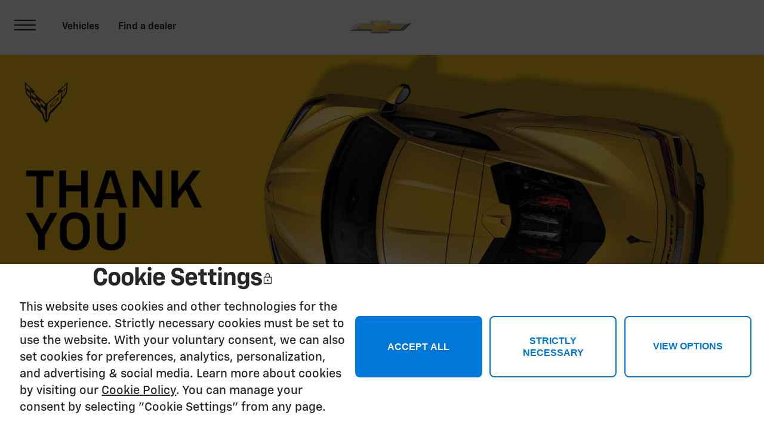

--- FILE ---
content_type: text/css;charset=utf-8
request_url: https://www.chevroleteurope.com/etc.clientlibs/clientlibs/chevrolet-2023/gbds/quantum_core.lc-e94cc5d7e2a414048bc2f4bc8feb24c0-lc.min.css
body_size: 30484
content:
/*!
 * 
 * date: Wed Jan 28 2026 01:12:57 GMT+0000 (Coordinated Universal Time)
 * brand: chevrolet-2023
 *
 * Copyright (c) 2026 General Motors Corp. All Rights Reserved.
 * This material is solely and exclusively owned by General Motors and may not
 * be reproduced elsewhere without prior written approval.
 */
/*!
 * 
 * name: @gbds/quantum
 * version: 1.6.27
 * @gbds/core dependency version: 6.10.0
 * date: Wed Jan 28 2026 00:40:41 GMT+0000 (Coordinated Universal Time)
 * Copyright 2020 GM Global Technology Operations LLC
 * All Rights Reserved.
 * This software is proprietary to GM Global Technology Operations LLC
 * and is protected by intellectual property laws and international
 * intellectual property treaties. Your access to this software is governed
 * by the terms of your license agreement with GM Global Technology Operations LLC.
 * Any other use of the software is strictly prohibited.
 *
 *//*! modern-normalize v2.0.0 | MIT License | https://github.com/sindresorhus/modern-normalize */@font-face{font-display:fallback;font-family:ChevySans;font-style:normal;font-weight:500;src:url("https://brands.gm-cdn.com/gbds/chevrolet-2023/fonts/ChevySans-Medium.woff2") format("woff2"),url("https://brands.gm-cdn.com/gbds/chevrolet-2023/fonts/ChevySans-Medium.woff") format("woff")}@font-face{font-display:fallback;font-family:ChevySans;font-style:italic;font-weight:500;src:url("https://brands.gm-cdn.com/gbds/chevrolet-2023/fonts/ChevySans-MediumItalic.woff2") format("woff2"),url("https://brands.gm-cdn.com/gbds/chevrolet-2023/fonts/ChevySans-MediumItalic.woff") format("woff")}@font-face{font-display:fallback;font-family:ChevySans;font-style:normal;font-weight:600;src:url("https://brands.gm-cdn.com/gbds/chevrolet-2023/fonts/ChevySans-Demi.woff2") format("woff2"),url("https://brands.gm-cdn.com/gbds/chevrolet-2023/fonts/ChevySans-Demi.woff") format("woff")}@font-face{font-display:fallback;font-family:ChevySans;font-style:normal;font-weight:700;src:url("https://brands.gm-cdn.com/gbds/chevrolet-2023/fonts/ChevySans-Bold.woff2") format("woff2"),url("https://brands.gm-cdn.com/gbds/chevrolet-2023/fonts/ChevySans-Bold.woff") format("woff")}@font-face{font-display:fallback;font-family:ChevySans;font-style:italic;font-weight:700;src:url("https://brands.gm-cdn.com/gbds/chevrolet-2023/fonts/ChevySans-BoldItalic.woff2") format("woff2"),url("https://brands.gm-cdn.com/gbds/chevrolet-2023/fonts/ChevySans-BoldItalic.woff") format("woff")}@font-face{font-display:fallback;font-family:ChevySansCondensed;font-style:normal;font-weight:400;src:url("https://brands.gm-cdn.com/gbds/chevrolet-2023/fonts/ChevySans-CondensedRegular.woff2") format("woff2"),url("https://brands.gm-cdn.com/gbds/chevrolet-2023/fonts/ChevySans-CondensedRegular.woff") format("woff")}@font-face{font-display:fallback;font-family:ChevySansCondensed;font-style:normal;font-weight:900;src:url("https://brands.gm-cdn.com/gbds/chevrolet-2023/fonts/ChevySans-CondensedBlack.woff2") format("woff2"),url("https://brands.gm-cdn.com/gbds/chevrolet-2023/fonts/ChevySans-CondensedBlack.woff") format("woff")}@font-face{font-display:fallback;font-family:ChevySansBlack;font-style:normal;font-weight:900;src:url("https://brands.gm-cdn.com/gbds/chevrolet-2023/fonts/ChevySans-Black.woff2") format("woff2"),url("https://brands.gm-cdn.com/gbds/chevrolet-2023/fonts/ChevySans-Black.woff") format("woff")}gb-adv-grid .gb-masthead-carousel-control-bar .slide-label a,gb-adv-grid .gb-masthead-carousel-control-bar .indicator-label a,.gb-headline6 a,.gb-print-header .title a,.gb-headline5 a,.gb-headline4-black a,.gb-headline4 a,.gb-headline3-black a,.gb-headline3 a,.gb-headline2-black a,.gb-headline2 a,.gb-headline1-black a,.gb-headline1 a,.gb-display2-black a,.gb-display2 a,.gb-display1-black a,.gb-display1 a{color:inherit;text-decoration:underline}gb-adv-grid .gb-masthead-carousel-control-bar .slide-label a:hover,gb-adv-grid .gb-masthead-carousel-control-bar .indicator-label a:hover,.gb-headline6 a:hover,.gb-print-header .title a:hover,.gb-headline5 a:hover,.gb-headline4-black a:hover,.gb-headline4 a:hover,.gb-headline3-black a:hover,.gb-headline3 a:hover,.gb-headline2-black a:hover,.gb-headline2 a:hover,.gb-headline1-black a:hover,.gb-headline1 a:hover,.gb-display2-black a:hover,.gb-display2 a:hover,.gb-display1-black a:hover,.gb-display1 a:hover,gb-adv-grid .gb-masthead-carousel-control-bar .slide-label a:focus,gb-adv-grid .gb-masthead-carousel-control-bar .indicator-label a:focus,.gb-headline6 a:focus,.gb-print-header .title a:focus,.gb-headline5 a:focus,.gb-headline4-black a:focus,.gb-headline4 a:focus,.gb-headline3-black a:focus,.gb-headline3 a:focus,.gb-headline2-black a:focus,.gb-headline2 a:focus,.gb-headline1-black a:focus,.gb-headline1 a:focus,.gb-display2-black a:focus,.gb-display2 a:focus,.gb-display1-black a:focus,.gb-display1 a:focus{color:inherit}.gb-display1{color:#333;font-family:ChevySans,Arial,sans-serif;font-size:60px;font-weight:500;letter-spacing:-1.2px;line-height:1.2}@media(min-width: 800px)and (max-width: 1199px){.gb-display1{font-size:80px;letter-spacing:-1.6px}}@media(min-width: 1200px){.gb-display1{font-size:80px;letter-spacing:-1.6px}}.invert.gb-display1{color:#fff}.heavy.gb-display1,.gb-print-header .gb-display1.title,.gb-display1.gb-link-footer,gb-adv-grid .gb-masthead-carousel-control-bar .gb-display1.slide-label,gb-adv-grid .gb-masthead-carousel-control-bar .gb-display1.indicator-label{font-weight:700}.gb-display1-black{color:#333;font-family:ChevySansBlack,Arial,sans-serif;font-size:60px;font-weight:900;letter-spacing:-1.2px;line-height:.8}@media(min-width: 800px)and (max-width: 1199px){.gb-display1-black{font-size:80px;letter-spacing:-1.6px}}@media(min-width: 1200px){.gb-display1-black{font-size:80px;letter-spacing:-1.6px}}.invert.gb-display1-black{color:#fff}.gb-display2{color:#333;font-family:ChevySans,Arial,sans-serif;font-size:52px;font-weight:500;letter-spacing:-1.04px;line-height:1.2}@media(min-width: 800px)and (max-width: 1199px){.gb-display2{font-size:72px;letter-spacing:-1.44px}}@media(min-width: 1200px){.gb-display2{font-size:72px;letter-spacing:-1.44px}}.invert.gb-display2{color:#fff}.heavy.gb-display2,.gb-print-header .gb-display2.title,.gb-display2.gb-link-footer,gb-adv-grid .gb-masthead-carousel-control-bar .gb-display2.slide-label,gb-adv-grid .gb-masthead-carousel-control-bar .gb-display2.indicator-label{font-weight:700}.gb-display2-black{color:#333;font-family:ChevySansBlack,Arial,sans-serif;font-size:52px;font-weight:900;letter-spacing:-1.04px;line-height:.8}@media(min-width: 800px)and (max-width: 1199px){.gb-display2-black{font-size:72px;letter-spacing:-1.44px}}@media(min-width: 1200px){.gb-display2-black{font-size:72px;letter-spacing:-1.44px}}.invert.gb-display2-black{color:#fff}.gb-headline1{color:#333;font-family:ChevySans,Arial,sans-serif;font-size:48px;font-weight:500;letter-spacing:-0.96px;line-height:1}@media(min-width: 800px)and (max-width: 1199px){.gb-headline1{font-size:64px;letter-spacing:-1.28px}}@media(min-width: 1200px){.gb-headline1{font-size:64px;letter-spacing:-1.28px}}.invert.gb-headline1{color:#fff}.heavy.gb-headline1,.gb-print-header .gb-headline1.title,.gb-headline1.gb-link-footer,gb-adv-grid .gb-masthead-carousel-control-bar .gb-headline1.slide-label,gb-adv-grid .gb-masthead-carousel-control-bar .gb-headline1.indicator-label{font-weight:700}.gb-headline1-black{color:#333;font-family:ChevySansBlack,Arial,sans-serif;font-size:48px;font-weight:900;letter-spacing:-0.96px;line-height:.8}@media(min-width: 800px)and (max-width: 1199px){.gb-headline1-black{font-size:64px;letter-spacing:-1.28px}}@media(min-width: 1200px){.gb-headline1-black{font-size:64px;letter-spacing:-1.28px}}.invert.gb-headline1-black{color:#fff}.gb-headline2{color:#333;font-family:ChevySans,Arial,sans-serif;font-size:40px;font-weight:500;letter-spacing:-0.8px;line-height:1}@media(min-width: 800px)and (max-width: 1199px){.gb-headline2{font-size:48px;letter-spacing:-0.96px}}@media(min-width: 1200px){.gb-headline2{font-size:48px;letter-spacing:-0.96px}}.invert.gb-headline2{color:#fff}.heavy.gb-headline2,.gb-print-header .gb-headline2.title,.gb-headline2.gb-link-footer,gb-adv-grid .gb-masthead-carousel-control-bar .gb-headline2.slide-label,gb-adv-grid .gb-masthead-carousel-control-bar .gb-headline2.indicator-label{font-weight:700}.gb-headline2-black{color:#333;font-family:ChevySansBlack,Arial,sans-serif;font-size:40px;font-weight:900;letter-spacing:-0.8px;line-height:.8}@media(min-width: 800px)and (max-width: 1199px){.gb-headline2-black{font-size:48px;letter-spacing:-0.96px}}@media(min-width: 1200px){.gb-headline2-black{font-size:48px;letter-spacing:-0.96px}}.invert.gb-headline2-black{color:#fff}.gb-headline3{color:#333;font-family:ChevySans,Arial,sans-serif;font-size:32px;font-weight:500;letter-spacing:-0.64px;line-height:1}@media(min-width: 800px)and (max-width: 1199px){.gb-headline3{font-size:40px;letter-spacing:-0.8px}}@media(min-width: 1200px){.gb-headline3{font-size:40px;letter-spacing:-0.8px}}.invert.gb-headline3{color:#fff}.heavy.gb-headline3,.gb-print-header .gb-headline3.title,.gb-headline3.gb-link-footer,gb-adv-grid .gb-masthead-carousel-control-bar .gb-headline3.slide-label,gb-adv-grid .gb-masthead-carousel-control-bar .gb-headline3.indicator-label{font-weight:700}.gb-headline3-black{color:#333;font-family:ChevySansBlack,Arial,sans-serif;font-size:32px;font-weight:900;letter-spacing:-1px;line-height:.8}@media(min-width: 800px)and (max-width: 1199px){.gb-headline3-black{font-size:40px;letter-spacing:-1px}}@media(min-width: 1200px){.gb-headline3-black{font-size:40px;letter-spacing:-1px}}.invert.gb-headline3-black{color:#fff}.gb-headline4{color:#333;font-family:ChevySans,Arial,sans-serif;font-size:24px;font-weight:500;letter-spacing:-0.48px;line-height:1}@media(min-width: 800px)and (max-width: 1199px){.gb-headline4{font-size:32px;letter-spacing:-0.64px}}@media(min-width: 1200px){.gb-headline4{font-size:32px;letter-spacing:-0.64px}}.invert.gb-headline4{color:#fff}.heavy.gb-headline4,.gb-print-header .gb-headline4.title,.gb-headline4.gb-link-footer,gb-adv-grid .gb-masthead-carousel-control-bar .gb-headline4.slide-label,gb-adv-grid .gb-masthead-carousel-control-bar .gb-headline4.indicator-label{font-weight:700}.gb-headline4-black{color:#333;font-family:ChevySansBlack,Arial,sans-serif;font-size:24px;font-weight:900;line-height:.8}@media(min-width: 800px)and (max-width: 1199px){.gb-headline4-black{font-size:32px}}@media(min-width: 1200px){.gb-headline4-black{font-size:32px}}.invert.gb-headline4-black{color:#fff}.gb-print-header .title,.gb-headline5{color:#333;font-family:ChevySans,Arial,sans-serif;font-size:20px;font-weight:600;line-height:1.2}@media(min-width: 800px)and (max-width: 1199px){.gb-print-header .title,.gb-headline5{font-size:24px}}@media(min-width: 1200px){.gb-print-header .title,.gb-headline5{font-size:24px}}.gb-print-header .invert.title,.invert.gb-headline5{color:#fff}.heavy.gb-headline5,.gb-print-header .title,.gb-headline5.gb-link-footer,.gb-print-header gb-adv-grid .gb-masthead-carousel-control-bar .title.slide-label,gb-adv-grid .gb-masthead-carousel-control-bar .gb-print-header .title.slide-label,gb-adv-grid .gb-masthead-carousel-control-bar .gb-headline5.slide-label,.gb-print-header gb-adv-grid .gb-masthead-carousel-control-bar .title.indicator-label,gb-adv-grid .gb-masthead-carousel-control-bar .gb-print-header .title.indicator-label,gb-adv-grid .gb-masthead-carousel-control-bar .gb-headline5.indicator-label{font-weight:700}gb-adv-grid .gb-masthead-carousel-control-bar .slide-label,gb-adv-grid .gb-masthead-carousel-control-bar .indicator-label,.gb-headline6{color:#333;font-family:ChevySans,Arial,sans-serif;font-size:18px;font-weight:500;line-height:1.4}@media(min-width: 800px)and (max-width: 1199px){gb-adv-grid .gb-masthead-carousel-control-bar .slide-label,gb-adv-grid .gb-masthead-carousel-control-bar .indicator-label,.gb-headline6{font-size:20px}}@media(min-width: 1200px){gb-adv-grid .gb-masthead-carousel-control-bar .slide-label,gb-adv-grid .gb-masthead-carousel-control-bar .indicator-label,.gb-headline6{font-size:20px}}gb-adv-grid .gb-masthead-carousel-control-bar .invert.slide-label,gb-adv-grid .gb-masthead-carousel-control-bar .invert.indicator-label,.invert.gb-headline6{color:#fff}.heavy.gb-headline6,.gb-print-header .gb-headline6.title,.gb-headline6.gb-link-footer,gb-adv-grid .gb-masthead-carousel-control-bar .slide-label,gb-adv-grid .gb-masthead-carousel-control-bar .indicator-label{font-weight:700}.gb-button-label{color:#333;font-family:ChevySans,Arial,sans-serif;font-size:16px;font-weight:600;line-height:1.4}@media(min-width: 800px)and (max-width: 1199px){.gb-button-label{font-size:16px}}@media(min-width: 1200px){.gb-button-label{font-size:16px}}.gb-eyebrow-black{color:#333;font-family:ChevySansBlack,Arial,sans-serif;font-size:16px;font-weight:900;line-height:1.4}.gb-eyebrow-black a{color:#333;cursor:pointer;text-decoration-line:underline;-webkit-text-decoration-skip-ink:none;text-decoration-skip-ink:none;text-decoration-style:solid;text-decoration-thickness:auto;text-underline-offset:auto;text-underline-position:from-font}.gb-eyebrow-black a:hover,.gb-eyebrow-black a:focus{color:#333}.invert.gb-eyebrow-black{color:#fff}.invert.gb-eyebrow-black a{color:#fff;text-decoration:underline}.invert.gb-eyebrow-black a:hover,.invert.gb-eyebrow-black a:focus{color:#fff}.gb-expander>.gb-expander-btn,.gb-body1{color:#333;font-family:ChevySans,Arial,sans-serif;font-size:16px;font-weight:500;line-height:1.4}.gb-expander>.gb-expander-btn a,.gb-body1 a{color:#333;cursor:pointer;text-decoration-line:underline;-webkit-text-decoration-skip-ink:none;text-decoration-skip-ink:none;text-decoration-style:solid;text-decoration-thickness:auto;text-underline-offset:auto;text-underline-position:from-font}.gb-expander>.gb-expander-btn a:hover,.gb-body1 a:hover,.gb-expander>.gb-expander-btn a:focus,.gb-body1 a:focus{color:#333}.gb-expander>.invert.gb-expander-btn,.invert.gb-body1{color:#fff}.gb-expander>.invert.gb-expander-btn a,.invert.gb-body1 a{color:#fff;text-decoration:underline}.gb-expander>.invert.gb-expander-btn a:hover,.invert.gb-body1 a:hover,.gb-expander>.invert.gb-expander-btn a:focus,.invert.gb-body1 a:focus{color:#fff}.gb-expander>.gb-expander-btn strong,.gb-body1 strong,.gb-expander>.gb-expander-btn b,.gb-body1 b,.gb-expander>.heavy.gb-expander-btn,.heavy.gb-body1,.gb-print-header .gb-expander>.gb-expander-btn.title,.gb-print-header .gb-body1.title,.gb-expander>.gb-expander-btn.gb-link-footer,.gb-body1.gb-link-footer,gb-adv-grid .gb-masthead-carousel-control-bar .gb-expander>.gb-expander-btn.slide-label,gb-adv-grid .gb-masthead-carousel-control-bar .gb-body1.slide-label,gb-adv-grid .gb-masthead-carousel-control-bar .gb-expander>.gb-expander-btn.indicator-label,gb-adv-grid .gb-masthead-carousel-control-bar .gb-body1.indicator-label{font-weight:600}.gb-disclosure-container,gb-geo-ip-notification .gb-geo-ip-notification-container .gb-geo-ip-notification-text-dropdown-button-container .gb-geo-ip-notification-text,.gb-body2{color:#333;font-family:ChevySans,Arial,sans-serif;font-size:14px;font-weight:500;line-height:1.4}.gb-disclosure-container a,gb-geo-ip-notification .gb-geo-ip-notification-container .gb-geo-ip-notification-text-dropdown-button-container .gb-geo-ip-notification-text a,.gb-body2 a{color:#333;cursor:pointer;text-decoration-line:underline;-webkit-text-decoration-skip-ink:none;text-decoration-skip-ink:none;text-decoration-style:solid;text-decoration-thickness:auto;text-underline-offset:auto;text-underline-position:from-font}.gb-disclosure-container a:hover,gb-geo-ip-notification .gb-geo-ip-notification-container .gb-geo-ip-notification-text-dropdown-button-container .gb-geo-ip-notification-text a:hover,.gb-body2 a:hover,.gb-disclosure-container a:focus,gb-geo-ip-notification .gb-geo-ip-notification-container .gb-geo-ip-notification-text-dropdown-button-container .gb-geo-ip-notification-text a:focus,.gb-body2 a:focus{color:#333}.invert.gb-disclosure-container,gb-geo-ip-notification .gb-geo-ip-notification-container .gb-geo-ip-notification-text-dropdown-button-container .invert.gb-geo-ip-notification-text,.invert.gb-body2{color:#fff}.invert.gb-disclosure-container a,gb-geo-ip-notification .gb-geo-ip-notification-container .gb-geo-ip-notification-text-dropdown-button-container .invert.gb-geo-ip-notification-text a,.invert.gb-body2 a{color:#fff;text-decoration:underline}.invert.gb-disclosure-container a:hover,gb-geo-ip-notification .gb-geo-ip-notification-container .gb-geo-ip-notification-text-dropdown-button-container .invert.gb-geo-ip-notification-text a:hover,.invert.gb-body2 a:hover,.invert.gb-disclosure-container a:focus,gb-geo-ip-notification .gb-geo-ip-notification-container .gb-geo-ip-notification-text-dropdown-button-container .invert.gb-geo-ip-notification-text a:focus,.invert.gb-body2 a:focus{color:#fff}.gb-disclosure-container strong,gb-geo-ip-notification .gb-geo-ip-notification-container .gb-geo-ip-notification-text-dropdown-button-container .gb-geo-ip-notification-text strong,.gb-body2 strong,.gb-disclosure-container b,gb-geo-ip-notification .gb-geo-ip-notification-container .gb-geo-ip-notification-text-dropdown-button-container .gb-geo-ip-notification-text b,.gb-body2 b,.heavy.gb-disclosure-container,gb-geo-ip-notification .gb-geo-ip-notification-container .gb-geo-ip-notification-text-dropdown-button-container .heavy.gb-geo-ip-notification-text,.heavy.gb-body2,.gb-print-header .gb-disclosure-container.title,gb-geo-ip-notification .gb-geo-ip-notification-container .gb-geo-ip-notification-text-dropdown-button-container .gb-print-header .gb-geo-ip-notification-text.title,.gb-print-header gb-geo-ip-notification .gb-geo-ip-notification-container .gb-geo-ip-notification-text-dropdown-button-container .gb-geo-ip-notification-text.title,.gb-print-header .gb-body2.title,.gb-disclosure-container.gb-link-footer,gb-geo-ip-notification .gb-geo-ip-notification-container .gb-geo-ip-notification-text-dropdown-button-container .gb-geo-ip-notification-text.gb-link-footer,.gb-body2.gb-link-footer,gb-adv-grid .gb-masthead-carousel-control-bar .gb-disclosure-container.slide-label,gb-geo-ip-notification .gb-geo-ip-notification-container .gb-geo-ip-notification-text-dropdown-button-container gb-adv-grid .gb-masthead-carousel-control-bar .gb-geo-ip-notification-text.slide-label,gb-adv-grid .gb-masthead-carousel-control-bar gb-geo-ip-notification .gb-geo-ip-notification-container .gb-geo-ip-notification-text-dropdown-button-container .gb-geo-ip-notification-text.slide-label,gb-adv-grid .gb-masthead-carousel-control-bar .gb-body2.slide-label,gb-adv-grid .gb-masthead-carousel-control-bar .gb-disclosure-container.indicator-label,gb-geo-ip-notification .gb-geo-ip-notification-container .gb-geo-ip-notification-text-dropdown-button-container gb-adv-grid .gb-masthead-carousel-control-bar .gb-geo-ip-notification-text.indicator-label,gb-adv-grid .gb-masthead-carousel-control-bar gb-geo-ip-notification .gb-geo-ip-notification-container .gb-geo-ip-notification-text-dropdown-button-container .gb-geo-ip-notification-text.indicator-label,gb-adv-grid .gb-masthead-carousel-control-bar .gb-body2.indicator-label{font-weight:600}.gb-link-footer,.gb-disclaimer-footer .gb-disclaimer-content p,.gb-body3{color:#333;font-family:ChevySans,Arial,sans-serif;font-size:12px;font-weight:500;line-height:1.4}.gb-link-footer a,.gb-disclaimer-footer .gb-disclaimer-content p a,.gb-body3 a{color:#333;cursor:pointer;text-decoration-line:underline;-webkit-text-decoration-skip-ink:none;text-decoration-skip-ink:none;text-decoration-style:solid;text-decoration-thickness:auto;text-underline-offset:auto;text-underline-position:from-font}.gb-link-footer a:hover,.gb-disclaimer-footer .gb-disclaimer-content p a:hover,.gb-body3 a:hover,.gb-link-footer a:focus,.gb-disclaimer-footer .gb-disclaimer-content p a:focus,.gb-body3 a:focus{color:#333}.invert.gb-link-footer,.gb-disclaimer-footer .gb-disclaimer-content p.invert,.invert.gb-body3{color:#fff}.invert.gb-link-footer a,.gb-disclaimer-footer .gb-disclaimer-content p.invert a,.invert.gb-body3 a{color:#fff;text-decoration:underline}.invert.gb-link-footer a:hover,.gb-disclaimer-footer .gb-disclaimer-content p.invert a:hover,.invert.gb-body3 a:hover,.invert.gb-link-footer a:focus,.gb-disclaimer-footer .gb-disclaimer-content p.invert a:focus,.invert.gb-body3 a:focus{color:#fff}.gb-link-footer strong,.gb-disclaimer-footer .gb-disclaimer-content p strong,.gb-body3 strong,.gb-link-footer b,.gb-disclaimer-footer .gb-disclaimer-content p b,.gb-body3 b,.gb-disclaimer-footer .gb-disclaimer-content p.heavy,.heavy.gb-body3,.gb-print-header .gb-link-footer.title,.gb-disclaimer-footer .gb-disclaimer-content .gb-print-header p.title,.gb-print-header .gb-disclaimer-footer .gb-disclaimer-content p.title,.gb-print-header .gb-body3.title,.gb-link-footer,.gb-disclaimer-footer .gb-disclaimer-content p.gb-link-footer,gb-adv-grid .gb-masthead-carousel-control-bar .gb-link-footer.slide-label,.gb-disclaimer-footer .gb-disclaimer-content gb-adv-grid .gb-masthead-carousel-control-bar p.slide-label,gb-adv-grid .gb-masthead-carousel-control-bar .gb-disclaimer-footer .gb-disclaimer-content p.slide-label,gb-adv-grid .gb-masthead-carousel-control-bar .gb-body3.slide-label,gb-adv-grid .gb-masthead-carousel-control-bar .gb-link-footer.indicator-label,.gb-disclaimer-footer .gb-disclaimer-content gb-adv-grid .gb-masthead-carousel-control-bar p.indicator-label,gb-adv-grid .gb-masthead-carousel-control-bar .gb-disclaimer-footer .gb-disclaimer-content p.indicator-label,gb-adv-grid .gb-masthead-carousel-control-bar .gb-body3.indicator-label{font-weight:600}html[dir=rtl] .gb-print-header .title,html[dir=rtl] gb-modal .gb-modal-content-header,html[dir=rtl] .gb-expander>.gb-expander-btn,html[dir=rtl] gb-geo-ip-notification .gb-geo-ip-notification-container .gb-geo-ip-notification-text-dropdown-button-container .gb-geo-ip-notification-text,html[dir=rtl] gb-geo-ip-notification .gb-geo-ip-notification-container .gb-geo-ip-notification-text-dropdown-button-container .gb-geo-ip-notification-dropdown-container .gb-geo-ip-notification-dropdown,html[dir=rtl] gb-geo-ip-notification .gb-geo-ip-notification-container .gb-geo-ip-notification-text-dropdown-button-container .gb-geo-ip-notification-continue-button-container .gb-geo-ip-button,html[dir=rtl] .gb-display1,html[dir=rtl] .gb-display2,html[dir=rtl] .gb-headline1,html[dir=rtl] .gb-headline2,html[dir=rtl] .gb-headline3,html[dir=rtl] .gb-headline4,html[dir=rtl] .gb-headline5,html[dir=rtl] .gb-headline6,html[dir=rtl] .gb-body1,html[dir=rtl] .gb-body2,html[dir=rtl] .gb-body3{font-family:Arial,sans-serif;font-weight:400}.gb-align-left{text-align:start}.gb-align-center{text-align:center}.gb-align-right{text-align:end}p,h1,h2,h3,h4,h5,h5,h6{margin:0}.gb-none-margin{margin-bottom:0 !important}.gb-small-margin{margin-bottom:8px !important}.gb-medium-margin{margin-bottom:16px !important}.gb-large-margin{margin-bottom:40px !important}.gb-xlarge-margin{margin-bottom:80px !important}.gb-disclaimer-footer{background:#f2f2f2;padding-block:0}@media screen and (min-width: 1200px){.gb-disclaimer-footer gb-adv-grid{padding:0}}.gb-disclaimer-footer .gb-disclaimer-content .gb-disclaimer-body{margin-bottom:.625rem}.gb-disclaimer-footer .gb-disclaimer-content p{color:#8c8c8c}.gb-disclaimer-footer .gb-disclaimer-content p a:hover{color:#0077d9}*,::before,::after{box-sizing:border-box}html{font-family:system-ui,"Segoe UI",Roboto,Helvetica,Arial,sans-serif,"Apple Color Emoji","Segoe UI Emoji";line-height:1.15;-webkit-text-size-adjust:100%;-moz-tab-size:4;-o-tab-size:4;tab-size:4}body{margin:0}hr{height:0;color:inherit}abbr[title]{-webkit-text-decoration:underline dotted;text-decoration:underline dotted}b,strong{font-weight:bolder}code,kbd,samp,pre{font-family:ui-monospace,SFMono-Regular,Consolas,"Liberation Mono",Menlo,monospace;font-size:1em}small{font-size:80%}sub,sup{font-size:75%;line-height:0;position:relative;vertical-align:baseline}sub{bottom:-0.25em}sup{top:-0.5em}table{text-indent:0;border-color:inherit}button,input,optgroup,select,textarea{font-family:inherit;font-size:100%;line-height:1.15;margin:0}button,select{text-transform:none}button,[type=button],[type=reset],[type=submit]{-webkit-appearance:button}::-moz-focus-inner{border-style:none;padding:0}:-moz-focusring{outline:1px dotted ButtonText}:-moz-ui-invalid{box-shadow:none}legend{padding:0}progress{vertical-align:baseline}::-webkit-inner-spin-button,::-webkit-outer-spin-button{height:auto}[type=search]{-webkit-appearance:textfield;outline-offset:-2px}::-webkit-search-decoration{-webkit-appearance:none}::-webkit-file-upload-button{-webkit-appearance:button;font:inherit}summary{display:list-item}a[data-auth-content*=show-always],button[data-auth-content*=show-always]{display:inline-block !important;visibility:visible !important}a[data-auth-content]:not([data-auth-content*=show-always]),button[data-auth-content]:not([data-auth-content*=show-always]){display:none;visibility:hidden}body[data-auth-content-active*=show-unauth-users] a[data-auth-content*=show-unauth-users],body[data-auth-content-active*=show-unauth-users] button[data-auth-content*=show-unauth-users]{display:inline-block;visibility:visible}body[data-auth-content-active*=show-auth-users] a[data-auth-content*=show-auth-users],body[data-auth-content-active*=show-auth-users] button[data-auth-content*=show-auth-users]{display:inline-block;visibility:visible}body[data-auth-content-active*=show-auth-rewards-users] a[data-auth-content*=show-auth-rewards-users],body[data-auth-content-active*=show-auth-rewards-users] button[data-auth-content*=show-auth-rewards-users]{display:inline-block;visibility:visible}body[data-auth-content-active*=show-auth-nonrewards-users] a[data-auth-content*=show-auth-nonrewards-users],body[data-auth-content-active*=show-auth-nonrewards-users] button[data-auth-content*=show-auth-nonrewards-users]{display:inline-block;visibility:visible}body[data-auth-content-active*=show-celestiq-users] a[data-auth-content*=show-celestiq-users],body[data-auth-content-active*=show-celestiq-users] button[data-auth-content*=show-celestiq-users]{display:inline-block;visibility:visible}:root{--gb-spacing-0: 0;--gb-spacing-4: 4px;--gb-spacing-8: 8px;--gb-spacing-12: 12px;--gb-spacing-16: 16px;--gb-spacing-20: 20px;--gb-spacing-24: 24px;--gb-spacing-32: 32px;--gb-spacing-40: 40px;--gb-spacing-48: 48px;--gb-spacing-56: 56px;--gb-spacing-64: 64px;--gb-spacing-72: 72px;--gb-spacing-80: 80px;--gb-spacing-88: 88px;--gb-spacing-96: 96px;--gb-spacing-104: 104px;--gb-spacing-136: 136px;--gb-spacing-240: 240px}body{-webkit-font-smoothing:antialiased}gb-adv-grid.grid-sm-fh,gb-adv-grid.grid-sm-fh>gb-adv-scrl>adv-slides,.gb-fh{height:100%}.gb-hide{display:none !important}@keyframes mc-fade-out{from{opacity:1}to{opacity:0}}gb-adv-grid{display:flex;flex-wrap:wrap;font-size:16px;padding:0 12px}@media only screen and (min-width: 800px){gb-adv-grid{font-size:16px}}@media only screen and (min-width: 1200px){gb-adv-grid{font-size:16px}}gb-adv-grid.legacy-grid-shim.grid-bg-transparent{background-color:transparent}gb-adv-grid.legacy-grid-shim.grid-bg-color-two{background-color:#f2f2f2}gb-adv-grid.legacy-grid-shim.grid-bg-color-three{background-color:#e6e6e6}gb-adv-grid.legacy-grid-shim.grid-bg-color-four{background-color:#262626}gb-adv-grid.legacy-grid-shim.grid-bg-color-five{background-color:#1a1a1a}gb-adv-grid.legacy-grid-shim.grid-bg-color-six{background-color:#fff}gb-adv-grid.legacy-grid-shim.legacy-grid-shim,gb-adv-grid.legacy-grid-shim .legacy-grid-shim.collapse>adv-col{padding-left:0;padding-right:0}gb-adv-grid.legacy-grid-shim.grid-sm-col-pad-lt-rt-no>adv-col>.col-con{padding-left:0 !important;padding-right:0 !important}gb-adv-grid.legacy-grid-shim.grid-sm-col-pad-up-dn-no>adv-col>.col-con{padding-bottom:0 !important;padding-top:0 !important}gb-adv-grid.legacy-grid-shim>adv-col>.col-con,gb-adv-grid.legacy-grid-shim>adv-col .q-button.q-link{display:block}gb-adv-grid.legacy-grid-shim>adv-col:last-of-type{margin-left:auto}gb-adv-grid>gb-adv-scrl{display:flex;position:relative;width:100%}gb-adv-grid>gb-adv-scrl>.scrl-btn.scrl-disabled{display:none !important}gb-adv-grid>gb-adv-scrl>adv-slides{display:flex;scrollbar-color:#b3b3b3 rgba(0,0,0,0);scrollbar-width:auto;width:100%}gb-adv-grid>gb-adv-scrl>adv-slides:hover{scrollbar-color:#b3b3b3 rgba(0,0,0,0)}gb-adv-grid>gb-adv-scrl>adv-slides::-webkit-scrollbar{height:8px}gb-adv-grid>gb-adv-scrl>adv-slides::-webkit-scrollbar-track{background:rgba(0,0,0,0)}gb-adv-grid>gb-adv-scrl>adv-slides::-webkit-scrollbar-thumb{background:#b3b3b3;border:0;border-radius:4px}gb-adv-grid>gb-adv-scrl>adv-slides::-webkit-scrollbar-thumb:hover{background:#b3b3b3}gb-adv-grid>gb-adv-scrl.scrl-sm-dir-hoz>adv-slides{flex-wrap:nowrap;overflow-x:scroll;overflow-y:hidden;scroll-snap-type:x mandatory}gb-adv-grid>gb-adv-scrl.scrl-sm-dir-hoz>adv-slides>.scrl-btn{display:flex}gb-adv-grid>gb-adv-scrl.scrl-sm-ali-s>adv-slides>adv-col{scroll-snap-align:start}gb-adv-grid>gb-adv-scrl.scrl-sm-ali-c>adv-slides>adv-col{scroll-snap-align:center}gb-adv-grid>gb-adv-scrl.scrl-sm-ali-e>adv-slides>adv-col{scroll-snap-align:end}gb-adv-grid>gb-adv-scrl.scrl-sm-pgn-vis-bar-hide>adv-slides{scrollbar-width:none}gb-adv-grid>gb-adv-scrl.scrl-sm-pgn-vis-bar-hide>adv-slides::-webkit-scrollbar{height:0}gb-adv-grid>gb-adv-scrl.scrl-sm-pgn-vis-bar-show>adv-slides::-webkit-scrollbar{height:8px}gb-adv-grid>gb-adv-scrl.scrl-sm-btn-vis-hide>.scrl-btn{display:none !important}gb-adv-grid>gb-adv-scrl.scrl-sm-btn-vis-show>.scrl-btn:not(.scrl-disabled){display:inline-block !important}gb-adv-grid>gb-adv-scrl.scrl-sm-dir-no>adv-slides{flex-wrap:wrap;overflow:hidden;scroll-padding:0;scroll-snap-type:none}gb-adv-grid>gb-adv-scrl.scrl-sm-dir-no>adv-slides>adv-col{min-width:auto;scroll-snap-align:none}gb-adv-grid>gb-adv-scrl.scrl-sm-dir-no>.scrl-btn{display:none !important}gb-adv-grid>gb-adv-scrl.scrl-sm-dir-no>adv-slides>adv-col{min-width:auto}@media only screen and (min-width: 800px){gb-adv-grid>gb-adv-scrl.scrl-md-dir-hoz>adv-slides{flex-wrap:nowrap;overflow-x:scroll;overflow-y:hidden;scroll-snap-type:x mandatory}gb-adv-grid>gb-adv-scrl.scrl-md-dir-hoz>adv-slides>.scrl-btn{display:flex}gb-adv-grid>gb-adv-scrl.scrl-md-ali-no>adv-slides>adv-col{scroll-snap-align:none}gb-adv-grid>gb-adv-scrl.scrl-md-ali-s>adv-slides>adv-col{scroll-snap-align:start}gb-adv-grid>gb-adv-scrl.scrl-md-ali-c>adv-slides>adv-col{scroll-snap-align:center}gb-adv-grid>gb-adv-scrl.scrl-md-ali-e>adv-slides>adv-col{scroll-snap-align:end}gb-adv-grid>gb-adv-scrl.scrl-md-pgn-vis-bar-hide>adv-slides{scrollbar-width:none}gb-adv-grid>gb-adv-scrl.scrl-md-pgn-vis-bar-hide>adv-slides::-webkit-scrollbar{height:0}gb-adv-grid>gb-adv-scrl.scrl-md-pgn-vis-bar-show>adv-slides::-webkit-scrollbar{height:8px}gb-adv-grid>gb-adv-scrl.scrl-md-btn-vis-hide>.scrl-btn{display:none !important}gb-adv-grid>gb-adv-scrl.scrl-md-btn-vis-show>.scrl-btn:not(.scrl-disabled){display:inline-block !important}gb-adv-grid>gb-adv-scrl.scrl-md-dir-no>adv-slides{flex-wrap:wrap;overflow:hidden;scroll-padding:0;scroll-snap-type:none}gb-adv-grid>gb-adv-scrl.scrl-md-dir-no>adv-slides>adv-col{min-width:auto;scroll-snap-align:none}gb-adv-grid>gb-adv-scrl.scrl-md-dir-no>.scrl-btn{display:none !important}gb-adv-grid>gb-adv-scrl.scrl-md-dir-no>adv-slides>adv-col{min-width:auto !important}}@media only screen and (min-width: 1200px){gb-adv-grid>gb-adv-scrl.scrl-xl-dir-hoz>adv-slides{flex-wrap:nowrap;overflow-x:scroll;overflow-y:hidden;scroll-snap-type:x mandatory}gb-adv-grid>gb-adv-scrl.scrl-xl-dir-hoz>adv-slides>.scrl-btn{display:flex}gb-adv-grid>gb-adv-scrl.scrl-xl-ali-no>adv-slides>adv-col{scroll-snap-align:none}gb-adv-grid>gb-adv-scrl.scrl-xl-ali-s>adv-slides>adv-col{scroll-snap-align:start}gb-adv-grid>gb-adv-scrl.scrl-xl-ali-c>adv-slides>adv-col{scroll-snap-align:center}gb-adv-grid>gb-adv-scrl.scrl-xl-ali-e>adv-slides>adv-col{scroll-snap-align:end}gb-adv-grid>gb-adv-scrl.scrl-xl-pgn-vis-bar-hide>adv-slides{scrollbar-width:none}gb-adv-grid>gb-adv-scrl.scrl-xl-pgn-vis-bar-hide>adv-slides::-webkit-scrollbar{height:0}gb-adv-grid>gb-adv-scrl.scrl-xl-pgn-vis-bar-show>adv-slides::-webkit-scrollbar{height:8px}gb-adv-grid>gb-adv-scrl.scrl-xl-btn-vis-hide>.scrl-btn{display:none !important}gb-adv-grid>gb-adv-scrl.scrl-xl-btn-vis-show>.scrl-btn:not(.scrl-disabled){display:inline-block !important}gb-adv-grid>gb-adv-scrl.scrl-xl-dir-no>adv-slides{flex-wrap:wrap;overflow:hidden;scroll-padding:0;scroll-snap-type:none}gb-adv-grid>gb-adv-scrl.scrl-xl-dir-no>adv-slides>adv-col{min-width:auto;scroll-snap-align:none}gb-adv-grid>gb-adv-scrl.scrl-xl-dir-no>.scrl-btn{display:none !important}gb-adv-grid>gb-adv-scrl.scrl-xl-dir-no>adv-slides>adv-col{min-width:auto !important}}gb-adv-grid>gb-adv-scrl>.scrl-btn{align-self:center;margin:0 !important;top:auto !important}gb-adv-grid.grid-sm-fw,gb-adv-grid.grid-sm-fw>gb-adv-scrl>adv-slides{padding:0}gb-adv-grid.grid-sm-jc-end,gb-adv-grid.grid-sm-jc-end>gb-adv-scrl>adv-slides{justify-content:flex-end}gb-adv-grid.grid-sm-jc-center,gb-adv-grid.grid-sm-jc-center>gb-adv-scrl>adv-slides{justify-content:center}gb-adv-grid.grid-sm-jc-between,gb-adv-grid.grid-sm-jc-between>gb-adv-scrl>adv-slides{justify-content:space-between}gb-adv-grid.grid-sm-jc-around,gb-adv-grid.grid-sm-jc-around>gb-adv-scrl>adv-slides{justify-content:space-around}gb-adv-grid.grid-sm-jc-evenly,gb-adv-grid.grid-sm-jc-evenly>gb-adv-scrl>adv-slides{justify-content:space-evenly}gb-adv-grid.grid-sm-jc-no,gb-adv-grid.grid-sm-jc-no>gb-adv-scrl>adv-slides{justify-content:initial}gb-adv-grid.grid-sm-ai-top,gb-adv-grid.grid-sm-ai-top>gb-adv-scrl>adv-slides{align-items:flex-start}gb-adv-grid.grid-sm-ai-bottom,gb-adv-grid.grid-sm-ai-bottom>gb-adv-scrl>adv-slides{align-items:flex-end}gb-adv-grid.grid-sm-ai-center,gb-adv-grid.grid-sm-ai-center>gb-adv-scrl>adv-slides{align-items:center}gb-adv-grid.grid-sm-ai-stch,gb-adv-grid.grid-sm-ai-stch>gb-adv-scrl>adv-slides{align-items:stretch}gb-adv-grid.grid-sm-col-pad-no>adv-col>.col-con,gb-adv-grid.grid-sm-col-pad-no>gb-adv-scrl>adv-slides>adv-col>.col-con{padding:0}gb-adv-grid.grid-sm-col-pad-7>adv-col>.col-con,gb-adv-grid.grid-sm-col-pad-7>gb-adv-scrl>adv-slides>adv-col>.col-con{padding:8px}gb-adv-grid.grid-sm-col-pad-1>adv-col>.col-con,gb-adv-grid.grid-sm-col-pad-1>gb-adv-scrl>adv-slides>adv-col>.col-con{padding:10px}gb-adv-grid.grid-sm-col-pad-8>adv-col>.col-con,gb-adv-grid.grid-sm-col-pad-8>gb-adv-scrl>adv-slides>adv-col>.col-con{padding:16px}gb-adv-grid.grid-sm-col-pad-2>adv-col>.col-con,gb-adv-grid.grid-sm-col-pad-2>gb-adv-scrl>adv-slides>adv-col>.col-con{padding:20px}gb-adv-grid.grid-sm-col-pad-9>adv-col>.col-con,gb-adv-grid.grid-sm-col-pad-9>gb-adv-scrl>adv-slides>adv-col>.col-con{padding:24px}gb-adv-grid.grid-sm-col-pad-10>adv-col>.col-con,gb-adv-grid.grid-sm-col-pad-10>gb-adv-scrl>adv-slides>adv-col>.col-con{padding:32px}gb-adv-grid.grid-sm-col-pad-3>adv-col>.col-con,gb-adv-grid.grid-sm-col-pad-3>gb-adv-scrl>adv-slides>adv-col>.col-con{padding:40px}gb-adv-grid.grid-sm-col-pad-4>adv-col>.col-con,gb-adv-grid.grid-sm-col-pad-4>gb-adv-scrl>adv-slides>adv-col>.col-con{padding:60px}gb-adv-grid.grid-sm-col-pad-5>adv-col>.col-con,gb-adv-grid.grid-sm-col-pad-5>gb-adv-scrl>adv-slides>adv-col>.col-con{padding:80px}gb-adv-grid.grid-sm-col-pad-6>adv-col>.col-con,gb-adv-grid.grid-sm-col-pad-6>gb-adv-scrl>adv-slides>adv-col>.col-con{padding:160px}gb-adv-grid.grid-sm-col-gut-no>adv-col,gb-adv-grid.grid-sm-col-gut-no>gb-adv-scrl>adv-slides>adv-col{padding:0}gb-adv-grid.grid-sm-col-gut-def>adv-col,gb-adv-grid.grid-sm-col-gut-def>gb-adv-scrl>adv-slides>adv-col{padding:0 12px}gb-adv-grid.grid-sm-col-gut-lt-def>adv-col,gb-adv-grid.grid-sm-col-gut-lt-def>gb-adv-scrl>adv-slides>adv-col{padding:0 0 0 12px}gb-adv-grid.grid-sm-col-gut-rt-def>adv-col,gb-adv-grid.grid-sm-col-gut-rt-def>gb-adv-scrl>adv-slides>adv-col{padding:0 12px 0 0}gb-adv-grid.grid-sm-br-dn-lt-none{border-bottom-left-radius:0;overflow:hidden}gb-adv-grid.grid-sm-br-dn-lt-15{border-bottom-left-radius:15px;overflow:hidden}gb-adv-grid.grid-sm-br-dn-lt-16{border-bottom-left-radius:16px;overflow:hidden}gb-adv-grid.grid-sm-br-dn-lt-48{border-bottom-left-radius:48px;overflow:hidden}gb-adv-grid.grid-sm-br-dn-rt-none{border-bottom-right-radius:0;overflow:hidden}gb-adv-grid.grid-sm-br-dn-rt-15{border-bottom-right-radius:15px;overflow:hidden}gb-adv-grid.grid-sm-br-dn-rt-16{border-bottom-right-radius:16px;overflow:hidden}gb-adv-grid.grid-sm-br-dn-rt-48{border-bottom-right-radius:48px;overflow:hidden}gb-adv-grid.grid-sm-br-up-lt-none{border-top-left-radius:0;overflow:hidden}gb-adv-grid.grid-sm-br-up-lt-15{border-top-left-radius:15px;overflow:hidden}gb-adv-grid.grid-sm-br-up-lt-16{border-top-left-radius:16px;overflow:hidden}gb-adv-grid.grid-sm-br-up-lt-48{border-top-left-radius:48px;overflow:hidden}gb-adv-grid.grid-sm-br-up-rt-none{border-top-right-radius:0;overflow:hidden}gb-adv-grid.grid-sm-br-up-rt-15{border-top-right-radius:15px;overflow:hidden}gb-adv-grid.grid-sm-br-up-rt-16{border-top-right-radius:16px;overflow:hidden}gb-adv-grid.grid-sm-br-up-rt-48{border-top-right-radius:48px;overflow:hidden}gb-adv-grid.grid-sm-bw-up-0{border-top-width:0}gb-adv-grid.grid-sm-bw-up-1{border-top-width:1px}gb-adv-grid.grid-sm-bw-up-2{border-top-width:2px}gb-adv-grid.grid-sm-bw-up-3{border-top-width:3px}gb-adv-grid.grid-sm-bw-up-4{border-top-width:4px}gb-adv-grid.grid-sm-bw-up-5{border-top-width:5px}gb-adv-grid.grid-sm-bw-up-6{border-top-width:6px}gb-adv-grid.grid-sm-bw-up-7{border-top-width:7px}gb-adv-grid.grid-sm-bw-up-8{border-top-width:8px}gb-adv-grid.grid-sm-bw-up-9{border-top-width:9px}gb-adv-grid.grid-sm-bw-up-10{border-top-width:10px}gb-adv-grid.grid-sm-bs-up-none{border-top-style:none}gb-adv-grid.grid-sm-bs-up-dotted{border-top-style:dotted}gb-adv-grid.grid-sm-bs-up-dashed{border-top-style:dashed}gb-adv-grid.grid-sm-bs-up-solid{border-top-style:solid}gb-adv-grid.grid-sm-bw-rt-0{border-right-width:0}gb-adv-grid.grid-sm-bw-rt-1{border-right-width:1px}gb-adv-grid.grid-sm-bw-rt-2{border-right-width:2px}gb-adv-grid.grid-sm-bw-rt-3{border-right-width:3px}gb-adv-grid.grid-sm-bw-rt-4{border-right-width:4px}gb-adv-grid.grid-sm-bw-rt-5{border-right-width:5px}gb-adv-grid.grid-sm-bw-rt-6{border-right-width:6px}gb-adv-grid.grid-sm-bw-rt-7{border-right-width:7px}gb-adv-grid.grid-sm-bw-rt-8{border-right-width:8px}gb-adv-grid.grid-sm-bw-rt-9{border-right-width:9px}gb-adv-grid.grid-sm-bw-rt-10{border-right-width:10px}gb-adv-grid.grid-sm-bs-rt-none{border-right-style:none}gb-adv-grid.grid-sm-bs-rt-dotted{border-right-style:dotted}gb-adv-grid.grid-sm-bs-rt-dashed{border-right-style:dashed}gb-adv-grid.grid-sm-bs-rt-solid{border-right-style:solid}gb-adv-grid.grid-sm-bw-dn-0{border-bottom-width:0}gb-adv-grid.grid-sm-bw-dn-1{border-bottom-width:1px}gb-adv-grid.grid-sm-bw-dn-2{border-bottom-width:2px}gb-adv-grid.grid-sm-bw-dn-3{border-bottom-width:3px}gb-adv-grid.grid-sm-bw-dn-4{border-bottom-width:4px}gb-adv-grid.grid-sm-bw-dn-5{border-bottom-width:5px}gb-adv-grid.grid-sm-bw-dn-6{border-bottom-width:6px}gb-adv-grid.grid-sm-bw-dn-7{border-bottom-width:7px}gb-adv-grid.grid-sm-bw-dn-8{border-bottom-width:8px}gb-adv-grid.grid-sm-bw-dn-9{border-bottom-width:9px}gb-adv-grid.grid-sm-bw-dn-10{border-bottom-width:10px}gb-adv-grid.grid-sm-bs-dn-none{border-bottom-style:none}gb-adv-grid.grid-sm-bs-dn-dotted{border-bottom-style:dotted}gb-adv-grid.grid-sm-bs-dn-dashed{border-bottom-style:dashed}gb-adv-grid.grid-sm-bs-dn-solid{border-bottom-style:solid}gb-adv-grid.grid-sm-bw-lt-0{border-left-width:0}gb-adv-grid.grid-sm-bw-lt-1{border-left-width:1px}gb-adv-grid.grid-sm-bw-lt-2{border-left-width:2px}gb-adv-grid.grid-sm-bw-lt-3{border-left-width:3px}gb-adv-grid.grid-sm-bw-lt-4{border-left-width:4px}gb-adv-grid.grid-sm-bw-lt-5{border-left-width:5px}gb-adv-grid.grid-sm-bw-lt-6{border-left-width:6px}gb-adv-grid.grid-sm-bw-lt-7{border-left-width:7px}gb-adv-grid.grid-sm-bw-lt-8{border-left-width:8px}gb-adv-grid.grid-sm-bw-lt-9{border-left-width:9px}gb-adv-grid.grid-sm-bw-lt-10{border-left-width:10px}gb-adv-grid.grid-sm-bs-lt-none{border-left-style:none}gb-adv-grid.grid-sm-bs-lt-dotted{border-left-style:dotted}gb-adv-grid.grid-sm-bs-lt-dashed{border-left-style:dashed}gb-adv-grid.grid-sm-bs-lt-solid{border-left-style:solid}@media only screen and (min-width: 800px){gb-adv-grid.grid-md-fw,gb-adv-grid.grid-md-fw>gb-adv-scrl>adv-slides{padding:0}gb-adv-grid.grid-md-jc-end,gb-adv-grid.grid-md-jc-end>gb-adv-scrl>adv-slides{justify-content:flex-end}gb-adv-grid.grid-md-jc-center,gb-adv-grid.grid-md-jc-center>gb-adv-scrl>adv-slides{justify-content:center}gb-adv-grid.grid-md-jc-between,gb-adv-grid.grid-md-jc-between>gb-adv-scrl>adv-slides{justify-content:space-between}gb-adv-grid.grid-md-jc-around,gb-adv-grid.grid-md-jc-around>gb-adv-scrl>adv-slides{justify-content:space-around}gb-adv-grid.grid-md-jc-evenly,gb-adv-grid.grid-md-jc-evenly>gb-adv-scrl>adv-slides{justify-content:space-evenly}gb-adv-grid.grid-md-jc-no,gb-adv-grid.grid-md-jc-no>gb-adv-scrl>adv-slides{justify-content:initial}gb-adv-grid.grid-md-ai-top,gb-adv-grid.grid-md-ai-top>gb-adv-scrl>adv-slides{align-items:flex-start}gb-adv-grid.grid-md-ai-bottom,gb-adv-grid.grid-md-ai-bottom>gb-adv-scrl>adv-slides{align-items:flex-end}gb-adv-grid.grid-md-ai-center,gb-adv-grid.grid-md-ai-center>gb-adv-scrl>adv-slides{align-items:center}gb-adv-grid.grid-md-ai-stch,gb-adv-grid.grid-md-ai-stch>gb-adv-scrl>adv-slides{align-items:stretch}gb-adv-grid.grid-md-col-pad-no>adv-col>.col-con,gb-adv-grid.grid-md-col-pad-no>gb-adv-scrl>adv-slides>adv-col>.col-con{padding:0}gb-adv-grid.grid-md-col-pad-7>adv-col>.col-con,gb-adv-grid.grid-md-col-pad-7>gb-adv-scrl>adv-slides>adv-col>.col-con{padding:8px}gb-adv-grid.grid-md-col-pad-1>adv-col>.col-con,gb-adv-grid.grid-md-col-pad-1>gb-adv-scrl>adv-slides>adv-col>.col-con{padding:10px}gb-adv-grid.grid-md-col-pad-8>adv-col>.col-con,gb-adv-grid.grid-md-col-pad-8>gb-adv-scrl>adv-slides>adv-col>.col-con{padding:16px}gb-adv-grid.grid-md-col-pad-2>adv-col>.col-con,gb-adv-grid.grid-md-col-pad-2>gb-adv-scrl>adv-slides>adv-col>.col-con{padding:20px}gb-adv-grid.grid-md-col-pad-9>adv-col>.col-con,gb-adv-grid.grid-md-col-pad-9>gb-adv-scrl>adv-slides>adv-col>.col-con{padding:24px}gb-adv-grid.grid-md-col-pad-10>adv-col>.col-con,gb-adv-grid.grid-md-col-pad-10>gb-adv-scrl>adv-slides>adv-col>.col-con{padding:32px}gb-adv-grid.grid-md-col-pad-3>adv-col>.col-con,gb-adv-grid.grid-md-col-pad-3>gb-adv-scrl>adv-slides>adv-col>.col-con{padding:40px}gb-adv-grid.grid-md-col-pad-4>adv-col>.col-con,gb-adv-grid.grid-md-col-pad-4>gb-adv-scrl>adv-slides>adv-col>.col-con{padding:60px}gb-adv-grid.grid-md-col-pad-5>adv-col>.col-con,gb-adv-grid.grid-md-col-pad-5>gb-adv-scrl>adv-slides>adv-col>.col-con{padding:80px}gb-adv-grid.grid-md-col-pad-6>adv-col>.col-con,gb-adv-grid.grid-md-col-pad-6>gb-adv-scrl>adv-slides>adv-col>.col-con{padding:160px}gb-adv-grid.grid-md-col-gut-no>adv-col,gb-adv-grid.grid-md-col-gut-no>gb-adv-scrl>adv-slides>adv-col{padding:0}gb-adv-grid.grid-md-col-gut-def>adv-col,gb-adv-grid.grid-md-col-gut-def>gb-adv-scrl>adv-slides>adv-col{padding:0 12px}gb-adv-grid.grid-md-col-gut-lt-def>adv-col,gb-adv-grid.grid-md-col-gut-lt-def>gb-adv-scrl>adv-slides>adv-col{padding:0 0 0 12px}gb-adv-grid.grid-md-col-gut-rt-def>adv-col,gb-adv-grid.grid-md-col-gut-rt-def>gb-adv-scrl>adv-slides>adv-col{padding:0 12px 0 0}gb-adv-grid.grid-md-br-dn-lt-none{border-bottom-left-radius:0;overflow:hidden}gb-adv-grid.grid-md-br-dn-lt-15{border-bottom-left-radius:15px;overflow:hidden}gb-adv-grid.grid-md-br-dn-lt-16{border-bottom-left-radius:16px;overflow:hidden}gb-adv-grid.grid-md-br-dn-lt-48{border-bottom-left-radius:48px;overflow:hidden}gb-adv-grid.grid-md-br-dn-rt-none{border-bottom-right-radius:0;overflow:hidden}gb-adv-grid.grid-md-br-dn-rt-15{border-bottom-right-radius:15px;overflow:hidden}gb-adv-grid.grid-md-br-dn-rt-16{border-bottom-right-radius:16px;overflow:hidden}gb-adv-grid.grid-md-br-dn-rt-48{border-bottom-right-radius:48px;overflow:hidden}gb-adv-grid.grid-md-br-up-lt-none{border-top-left-radius:0;overflow:hidden}gb-adv-grid.grid-md-br-up-lt-15{border-top-left-radius:15px;overflow:hidden}gb-adv-grid.grid-md-br-up-lt-16{border-top-left-radius:16px;overflow:hidden}gb-adv-grid.grid-md-br-up-lt-48{border-top-left-radius:48px;overflow:hidden}gb-adv-grid.grid-md-br-up-rt-none{border-top-right-radius:0;overflow:hidden}gb-adv-grid.grid-md-br-up-rt-15{border-top-right-radius:15px;overflow:hidden}gb-adv-grid.grid-md-br-up-rt-16{border-top-right-radius:16px;overflow:hidden}gb-adv-grid.grid-md-br-up-rt-48{border-top-right-radius:48px;overflow:hidden}gb-adv-grid.grid-md-bw-up-0{border-top-width:0}gb-adv-grid.grid-md-bw-up-1{border-top-width:1px}gb-adv-grid.grid-md-bw-up-2{border-top-width:2px}gb-adv-grid.grid-md-bw-up-3{border-top-width:3px}gb-adv-grid.grid-md-bw-up-4{border-top-width:4px}gb-adv-grid.grid-md-bw-up-5{border-top-width:5px}gb-adv-grid.grid-md-bw-up-6{border-top-width:6px}gb-adv-grid.grid-md-bw-up-7{border-top-width:7px}gb-adv-grid.grid-md-bw-up-8{border-top-width:8px}gb-adv-grid.grid-md-bw-up-9{border-top-width:9px}gb-adv-grid.grid-md-bw-up-10{border-top-width:10px}gb-adv-grid.grid-md-bs-up-none{border-top-style:none}gb-adv-grid.grid-md-bs-up-dotted{border-top-style:dotted}gb-adv-grid.grid-md-bs-up-dashed{border-top-style:dashed}gb-adv-grid.grid-md-bs-up-solid{border-top-style:solid}gb-adv-grid.grid-md-bw-rt-0{border-right-width:0}gb-adv-grid.grid-md-bw-rt-1{border-right-width:1px}gb-adv-grid.grid-md-bw-rt-2{border-right-width:2px}gb-adv-grid.grid-md-bw-rt-3{border-right-width:3px}gb-adv-grid.grid-md-bw-rt-4{border-right-width:4px}gb-adv-grid.grid-md-bw-rt-5{border-right-width:5px}gb-adv-grid.grid-md-bw-rt-6{border-right-width:6px}gb-adv-grid.grid-md-bw-rt-7{border-right-width:7px}gb-adv-grid.grid-md-bw-rt-8{border-right-width:8px}gb-adv-grid.grid-md-bw-rt-9{border-right-width:9px}gb-adv-grid.grid-md-bw-rt-10{border-right-width:10px}gb-adv-grid.grid-md-bs-rt-none{border-right-style:none}gb-adv-grid.grid-md-bs-rt-dotted{border-right-style:dotted}gb-adv-grid.grid-md-bs-rt-dashed{border-right-style:dashed}gb-adv-grid.grid-md-bs-rt-solid{border-right-style:solid}gb-adv-grid.grid-md-bw-dn-0{border-bottom-width:0}gb-adv-grid.grid-md-bw-dn-1{border-bottom-width:1px}gb-adv-grid.grid-md-bw-dn-2{border-bottom-width:2px}gb-adv-grid.grid-md-bw-dn-3{border-bottom-width:3px}gb-adv-grid.grid-md-bw-dn-4{border-bottom-width:4px}gb-adv-grid.grid-md-bw-dn-5{border-bottom-width:5px}gb-adv-grid.grid-md-bw-dn-6{border-bottom-width:6px}gb-adv-grid.grid-md-bw-dn-7{border-bottom-width:7px}gb-adv-grid.grid-md-bw-dn-8{border-bottom-width:8px}gb-adv-grid.grid-md-bw-dn-9{border-bottom-width:9px}gb-adv-grid.grid-md-bw-dn-10{border-bottom-width:10px}gb-adv-grid.grid-md-bs-dn-none{border-bottom-style:none}gb-adv-grid.grid-md-bs-dn-dotted{border-bottom-style:dotted}gb-adv-grid.grid-md-bs-dn-dashed{border-bottom-style:dashed}gb-adv-grid.grid-md-bs-dn-solid{border-bottom-style:solid}gb-adv-grid.grid-md-bw-lt-0{border-left-width:0}gb-adv-grid.grid-md-bw-lt-1{border-left-width:1px}gb-adv-grid.grid-md-bw-lt-2{border-left-width:2px}gb-adv-grid.grid-md-bw-lt-3{border-left-width:3px}gb-adv-grid.grid-md-bw-lt-4{border-left-width:4px}gb-adv-grid.grid-md-bw-lt-5{border-left-width:5px}gb-adv-grid.grid-md-bw-lt-6{border-left-width:6px}gb-adv-grid.grid-md-bw-lt-7{border-left-width:7px}gb-adv-grid.grid-md-bw-lt-8{border-left-width:8px}gb-adv-grid.grid-md-bw-lt-9{border-left-width:9px}gb-adv-grid.grid-md-bw-lt-10{border-left-width:10px}gb-adv-grid.grid-md-bs-lt-none{border-left-style:none}gb-adv-grid.grid-md-bs-lt-dotted{border-left-style:dotted}gb-adv-grid.grid-md-bs-lt-dashed{border-left-style:dashed}gb-adv-grid.grid-md-bs-lt-solid{border-left-style:solid}}@media only screen and (min-width: 1200px){gb-adv-grid.grid-xl-fw,gb-adv-grid.grid-xl-fw>gb-adv-scrl>adv-slides{padding:0}gb-adv-grid.grid-xl-jc-end,gb-adv-grid.grid-xl-jc-end>gb-adv-scrl>adv-slides{justify-content:flex-end}gb-adv-grid.grid-xl-jc-center,gb-adv-grid.grid-xl-jc-center>gb-adv-scrl>adv-slides{justify-content:center}gb-adv-grid.grid-xl-jc-between,gb-adv-grid.grid-xl-jc-between>gb-adv-scrl>adv-slides{justify-content:space-between}gb-adv-grid.grid-xl-jc-around,gb-adv-grid.grid-xl-jc-around>gb-adv-scrl>adv-slides{justify-content:space-around}gb-adv-grid.grid-xl-jc-evenly,gb-adv-grid.grid-xl-jc-evenly>gb-adv-scrl>adv-slides{justify-content:space-evenly}gb-adv-grid.grid-xl-jc-no,gb-adv-grid.grid-xl-jc-no>gb-adv-scrl>adv-slides{justify-content:initial}gb-adv-grid.grid-xl-ai-top,gb-adv-grid.grid-xl-ai-top>gb-adv-scrl>adv-slides{align-items:flex-start}gb-adv-grid.grid-xl-ai-bottom,gb-adv-grid.grid-xl-ai-bottom>gb-adv-scrl>adv-slides{align-items:flex-end}gb-adv-grid.grid-xl-ai-center,gb-adv-grid.grid-xl-ai-center>gb-adv-scrl>adv-slides{align-items:center}gb-adv-grid.grid-xl-ai-stch,gb-adv-grid.grid-xl-ai-stch>gb-adv-scrl>adv-slides{align-items:stretch}gb-adv-grid.grid-xl-col-pad-no>adv-col>.col-con,gb-adv-grid.grid-xl-col-pad-no>gb-adv-scrl>adv-slides>adv-col>.col-con{padding:0}gb-adv-grid.grid-xl-col-pad-7>adv-col>.col-con,gb-adv-grid.grid-xl-col-pad-7>gb-adv-scrl>adv-slides>adv-col>.col-con{padding:8px}gb-adv-grid.grid-xl-col-pad-1>adv-col>.col-con,gb-adv-grid.grid-xl-col-pad-1>gb-adv-scrl>adv-slides>adv-col>.col-con{padding:10px}gb-adv-grid.grid-xl-col-pad-8>adv-col>.col-con,gb-adv-grid.grid-xl-col-pad-8>gb-adv-scrl>adv-slides>adv-col>.col-con{padding:16px}gb-adv-grid.grid-xl-col-pad-2>adv-col>.col-con,gb-adv-grid.grid-xl-col-pad-2>gb-adv-scrl>adv-slides>adv-col>.col-con{padding:20px}gb-adv-grid.grid-xl-col-pad-9>adv-col>.col-con,gb-adv-grid.grid-xl-col-pad-9>gb-adv-scrl>adv-slides>adv-col>.col-con{padding:24px}gb-adv-grid.grid-xl-col-pad-10>adv-col>.col-con,gb-adv-grid.grid-xl-col-pad-10>gb-adv-scrl>adv-slides>adv-col>.col-con{padding:32px}gb-adv-grid.grid-xl-col-pad-3>adv-col>.col-con,gb-adv-grid.grid-xl-col-pad-3>gb-adv-scrl>adv-slides>adv-col>.col-con{padding:40px}gb-adv-grid.grid-xl-col-pad-4>adv-col>.col-con,gb-adv-grid.grid-xl-col-pad-4>gb-adv-scrl>adv-slides>adv-col>.col-con{padding:60px}gb-adv-grid.grid-xl-col-pad-5>adv-col>.col-con,gb-adv-grid.grid-xl-col-pad-5>gb-adv-scrl>adv-slides>adv-col>.col-con{padding:80px}gb-adv-grid.grid-xl-col-pad-6>adv-col>.col-con,gb-adv-grid.grid-xl-col-pad-6>gb-adv-scrl>adv-slides>adv-col>.col-con{padding:160px}gb-adv-grid.grid-xl-col-gut-no>adv-col,gb-adv-grid.grid-xl-col-gut-no>gb-adv-scrl>adv-slides>adv-col{padding:0}gb-adv-grid.grid-xl-col-gut-def>adv-col,gb-adv-grid.grid-xl-col-gut-def>gb-adv-scrl>adv-slides>adv-col{padding:0 12px}gb-adv-grid.grid-xl-col-gut-lt-def>adv-col,gb-adv-grid.grid-xl-col-gut-lt-def>gb-adv-scrl>adv-slides>adv-col{padding:0 0 0 12px}gb-adv-grid.grid-xl-col-gut-rt-def>adv-col,gb-adv-grid.grid-xl-col-gut-rt-def>gb-adv-scrl>adv-slides>adv-col{padding:0 12px 0 0}gb-adv-grid.grid-xl-br-dn-lt-none{border-bottom-left-radius:0;overflow:hidden}gb-adv-grid.grid-xl-br-dn-lt-15{border-bottom-left-radius:15px;overflow:hidden}gb-adv-grid.grid-xl-br-dn-lt-16{border-bottom-left-radius:16px;overflow:hidden}gb-adv-grid.grid-xl-br-dn-lt-48{border-bottom-left-radius:48px;overflow:hidden}gb-adv-grid.grid-xl-br-dn-rt-none{border-bottom-right-radius:0;overflow:hidden}gb-adv-grid.grid-xl-br-dn-rt-15{border-bottom-right-radius:15px;overflow:hidden}gb-adv-grid.grid-xl-br-dn-rt-16{border-bottom-right-radius:16px;overflow:hidden}gb-adv-grid.grid-xl-br-dn-rt-48{border-bottom-right-radius:48px;overflow:hidden}gb-adv-grid.grid-xl-br-up-lt-none{border-top-left-radius:0;overflow:hidden}gb-adv-grid.grid-xl-br-up-lt-15{border-top-left-radius:15px;overflow:hidden}gb-adv-grid.grid-xl-br-up-lt-16{border-top-left-radius:16px;overflow:hidden}gb-adv-grid.grid-xl-br-up-lt-48{border-top-left-radius:48px;overflow:hidden}gb-adv-grid.grid-xl-br-up-rt-none{border-top-right-radius:0;overflow:hidden}gb-adv-grid.grid-xl-br-up-rt-15{border-top-right-radius:15px;overflow:hidden}gb-adv-grid.grid-xl-br-up-rt-16{border-top-right-radius:16px;overflow:hidden}gb-adv-grid.grid-xl-br-up-rt-48{border-top-right-radius:48px;overflow:hidden}gb-adv-grid.grid-xl-bw-up-0{border-top-width:0}gb-adv-grid.grid-xl-bw-up-1{border-top-width:1px}gb-adv-grid.grid-xl-bw-up-2{border-top-width:2px}gb-adv-grid.grid-xl-bw-up-3{border-top-width:3px}gb-adv-grid.grid-xl-bw-up-4{border-top-width:4px}gb-adv-grid.grid-xl-bw-up-5{border-top-width:5px}gb-adv-grid.grid-xl-bw-up-6{border-top-width:6px}gb-adv-grid.grid-xl-bw-up-7{border-top-width:7px}gb-adv-grid.grid-xl-bw-up-8{border-top-width:8px}gb-adv-grid.grid-xl-bw-up-9{border-top-width:9px}gb-adv-grid.grid-xl-bw-up-10{border-top-width:10px}gb-adv-grid.grid-xl-bs-up-none{border-top-style:none}gb-adv-grid.grid-xl-bs-up-dotted{border-top-style:dotted}gb-adv-grid.grid-xl-bs-up-dashed{border-top-style:dashed}gb-adv-grid.grid-xl-bs-up-solid{border-top-style:solid}gb-adv-grid.grid-xl-bw-rt-0{border-right-width:0}gb-adv-grid.grid-xl-bw-rt-1{border-right-width:1px}gb-adv-grid.grid-xl-bw-rt-2{border-right-width:2px}gb-adv-grid.grid-xl-bw-rt-3{border-right-width:3px}gb-adv-grid.grid-xl-bw-rt-4{border-right-width:4px}gb-adv-grid.grid-xl-bw-rt-5{border-right-width:5px}gb-adv-grid.grid-xl-bw-rt-6{border-right-width:6px}gb-adv-grid.grid-xl-bw-rt-7{border-right-width:7px}gb-adv-grid.grid-xl-bw-rt-8{border-right-width:8px}gb-adv-grid.grid-xl-bw-rt-9{border-right-width:9px}gb-adv-grid.grid-xl-bw-rt-10{border-right-width:10px}gb-adv-grid.grid-xl-bs-rt-none{border-right-style:none}gb-adv-grid.grid-xl-bs-rt-dotted{border-right-style:dotted}gb-adv-grid.grid-xl-bs-rt-dashed{border-right-style:dashed}gb-adv-grid.grid-xl-bs-rt-solid{border-right-style:solid}gb-adv-grid.grid-xl-bw-dn-0{border-bottom-width:0}gb-adv-grid.grid-xl-bw-dn-1{border-bottom-width:1px}gb-adv-grid.grid-xl-bw-dn-2{border-bottom-width:2px}gb-adv-grid.grid-xl-bw-dn-3{border-bottom-width:3px}gb-adv-grid.grid-xl-bw-dn-4{border-bottom-width:4px}gb-adv-grid.grid-xl-bw-dn-5{border-bottom-width:5px}gb-adv-grid.grid-xl-bw-dn-6{border-bottom-width:6px}gb-adv-grid.grid-xl-bw-dn-7{border-bottom-width:7px}gb-adv-grid.grid-xl-bw-dn-8{border-bottom-width:8px}gb-adv-grid.grid-xl-bw-dn-9{border-bottom-width:9px}gb-adv-grid.grid-xl-bw-dn-10{border-bottom-width:10px}gb-adv-grid.grid-xl-bs-dn-none{border-bottom-style:none}gb-adv-grid.grid-xl-bs-dn-dotted{border-bottom-style:dotted}gb-adv-grid.grid-xl-bs-dn-dashed{border-bottom-style:dashed}gb-adv-grid.grid-xl-bs-dn-solid{border-bottom-style:solid}gb-adv-grid.grid-xl-bw-lt-0{border-left-width:0}gb-adv-grid.grid-xl-bw-lt-1{border-left-width:1px}gb-adv-grid.grid-xl-bw-lt-2{border-left-width:2px}gb-adv-grid.grid-xl-bw-lt-3{border-left-width:3px}gb-adv-grid.grid-xl-bw-lt-4{border-left-width:4px}gb-adv-grid.grid-xl-bw-lt-5{border-left-width:5px}gb-adv-grid.grid-xl-bw-lt-6{border-left-width:6px}gb-adv-grid.grid-xl-bw-lt-7{border-left-width:7px}gb-adv-grid.grid-xl-bw-lt-8{border-left-width:8px}gb-adv-grid.grid-xl-bw-lt-9{border-left-width:9px}gb-adv-grid.grid-xl-bw-lt-10{border-left-width:10px}gb-adv-grid.grid-xl-bs-lt-none{border-left-style:none}gb-adv-grid.grid-xl-bs-lt-dotted{border-left-style:dotted}gb-adv-grid.grid-xl-bs-lt-dashed{border-left-style:dashed}gb-adv-grid.grid-xl-bs-lt-solid{border-left-style:solid}}gb-adv-grid>adv-col,gb-adv-grid>gb-adv-scrl>adv-slides>adv-col{padding:0 6px;-webkit-overflow-scrolling:touch}gb-adv-grid>adv-col>.col-con,gb-adv-grid>gb-adv-scrl>adv-slides>adv-col>.col-con{height:100%;position:relative}gb-adv-grid>adv-col.col-sm-1,gb-adv-grid>gb-adv-scrl>adv-slides>adv-col.col-sm-1{width:8.3333333333%}gb-adv-grid>adv-col.col-sm-2,gb-adv-grid>gb-adv-scrl>adv-slides>adv-col.col-sm-2{width:16.6666666667%}gb-adv-grid>adv-col.col-sm-3,gb-adv-grid>gb-adv-scrl>adv-slides>adv-col.col-sm-3{width:25%}gb-adv-grid>adv-col.col-sm-4,gb-adv-grid>gb-adv-scrl>adv-slides>adv-col.col-sm-4{width:33.3333333333%}gb-adv-grid>adv-col.col-sm-5,gb-adv-grid>gb-adv-scrl>adv-slides>adv-col.col-sm-5{width:41.6666666667%}gb-adv-grid>adv-col.col-sm-6,gb-adv-grid>gb-adv-scrl>adv-slides>adv-col.col-sm-6{width:50%}gb-adv-grid>adv-col.col-sm-7,gb-adv-grid>gb-adv-scrl>adv-slides>adv-col.col-sm-7{width:58.3333333333%}gb-adv-grid>adv-col.col-sm-8,gb-adv-grid>gb-adv-scrl>adv-slides>adv-col.col-sm-8{width:66.6666666667%}gb-adv-grid>adv-col.col-sm-9,gb-adv-grid>gb-adv-scrl>adv-slides>adv-col.col-sm-9{width:75%}gb-adv-grid>adv-col.col-sm-10,gb-adv-grid>gb-adv-scrl>adv-slides>adv-col.col-sm-10{width:83.3333333333%}gb-adv-grid>adv-col.col-sm-11,gb-adv-grid>gb-adv-scrl>adv-slides>adv-col.col-sm-11{width:91.6666666667%}gb-adv-grid>adv-col.col-sm-12,gb-adv-grid>gb-adv-scrl>adv-slides>adv-col.col-sm-12{width:100%}gb-adv-grid>adv-col.col-sm-as-start,gb-adv-grid>gb-adv-scrl>adv-slides>adv-col.col-sm-as-start{align-self:flex-start}gb-adv-grid>adv-col.col-sm-as-end,gb-adv-grid>gb-adv-scrl>adv-slides>adv-col.col-sm-as-end{align-self:flex-end}gb-adv-grid>adv-col.col-sm-as-center,gb-adv-grid>gb-adv-scrl>adv-slides>adv-col.col-sm-as-center{align-self:center}gb-adv-grid>adv-col.col-sm-as-stch,gb-adv-grid>gb-adv-scrl>adv-slides>adv-col.col-sm-as-stch{align-self:stretch}gb-adv-grid>adv-col.col-sm-ca-lt,gb-adv-grid>gb-adv-scrl>adv-slides>adv-col.col-sm-ca-lt{text-align:left}gb-adv-grid>adv-col.col-sm-ca-rt,gb-adv-grid>gb-adv-scrl>adv-slides>adv-col.col-sm-ca-rt{text-align:right}gb-adv-grid>adv-col.col-sm-ca-c,gb-adv-grid>gb-adv-scrl>adv-slides>adv-col.col-sm-ca-c{text-align:center}gb-adv-grid>adv-col.col-sm-pad-up-no>.col-con,gb-adv-grid>gb-adv-scrl>adv-slides>adv-col.col-sm-pad-up-no>.col-con{padding-top:0}gb-adv-grid>adv-col.col-sm-pad-up-7>.col-con,gb-adv-grid>gb-adv-scrl>adv-slides>adv-col.col-sm-pad-up-7>.col-con{padding-top:8px}gb-adv-grid>adv-col.col-sm-pad-up-1>.col-con,gb-adv-grid>gb-adv-scrl>adv-slides>adv-col.col-sm-pad-up-1>.col-con{padding-top:10px}gb-adv-grid>adv-col.col-sm-pad-up-8>.col-con,gb-adv-grid>gb-adv-scrl>adv-slides>adv-col.col-sm-pad-up-8>.col-con{padding-top:16px}gb-adv-grid>adv-col.col-sm-pad-up-2>.col-con,gb-adv-grid>gb-adv-scrl>adv-slides>adv-col.col-sm-pad-up-2>.col-con{padding-top:20px}gb-adv-grid>adv-col.col-sm-pad-up-9>.col-con,gb-adv-grid>gb-adv-scrl>adv-slides>adv-col.col-sm-pad-up-9>.col-con{padding-top:24px}gb-adv-grid>adv-col.col-sm-pad-up-10>.col-con,gb-adv-grid>gb-adv-scrl>adv-slides>adv-col.col-sm-pad-up-10>.col-con{padding-top:32px}gb-adv-grid>adv-col.col-sm-pad-up-3>.col-con,gb-adv-grid>gb-adv-scrl>adv-slides>adv-col.col-sm-pad-up-3>.col-con{padding-top:40px}gb-adv-grid>adv-col.col-sm-pad-up-4>.col-con,gb-adv-grid>gb-adv-scrl>adv-slides>adv-col.col-sm-pad-up-4>.col-con{padding-top:60px}gb-adv-grid>adv-col.col-sm-pad-up-5>.col-con,gb-adv-grid>gb-adv-scrl>adv-slides>adv-col.col-sm-pad-up-5>.col-con{padding-top:80px}gb-adv-grid>adv-col.col-sm-pad-up-6>.col-con,gb-adv-grid>gb-adv-scrl>adv-slides>adv-col.col-sm-pad-up-6>.col-con{padding-top:160px}gb-adv-grid>adv-col.col-sm-pad-rt-no>.col-con,gb-adv-grid>gb-adv-scrl>adv-slides>adv-col.col-sm-pad-rt-no>.col-con{padding-right:0}gb-adv-grid>adv-col.col-sm-pad-rt-7>.col-con,gb-adv-grid>gb-adv-scrl>adv-slides>adv-col.col-sm-pad-rt-7>.col-con{padding-right:8px}gb-adv-grid>adv-col.col-sm-pad-rt-1>.col-con,gb-adv-grid>gb-adv-scrl>adv-slides>adv-col.col-sm-pad-rt-1>.col-con{padding-right:10px}gb-adv-grid>adv-col.col-sm-pad-rt-8>.col-con,gb-adv-grid>gb-adv-scrl>adv-slides>adv-col.col-sm-pad-rt-8>.col-con{padding-right:16px}gb-adv-grid>adv-col.col-sm-pad-rt-2>.col-con,gb-adv-grid>gb-adv-scrl>adv-slides>adv-col.col-sm-pad-rt-2>.col-con{padding-right:20px}gb-adv-grid>adv-col.col-sm-pad-rt-9>.col-con,gb-adv-grid>gb-adv-scrl>adv-slides>adv-col.col-sm-pad-rt-9>.col-con{padding-right:24px}gb-adv-grid>adv-col.col-sm-pad-rt-10>.col-con,gb-adv-grid>gb-adv-scrl>adv-slides>adv-col.col-sm-pad-rt-10>.col-con{padding-right:32px}gb-adv-grid>adv-col.col-sm-pad-rt-3>.col-con,gb-adv-grid>gb-adv-scrl>adv-slides>adv-col.col-sm-pad-rt-3>.col-con{padding-right:40px}gb-adv-grid>adv-col.col-sm-pad-rt-4>.col-con,gb-adv-grid>gb-adv-scrl>adv-slides>adv-col.col-sm-pad-rt-4>.col-con{padding-right:60px}gb-adv-grid>adv-col.col-sm-pad-rt-5>.col-con,gb-adv-grid>gb-adv-scrl>adv-slides>adv-col.col-sm-pad-rt-5>.col-con{padding-right:80px}gb-adv-grid>adv-col.col-sm-pad-rt-6>.col-con,gb-adv-grid>gb-adv-scrl>adv-slides>adv-col.col-sm-pad-rt-6>.col-con{padding-right:160px}gb-adv-grid>adv-col.col-sm-pad-dn-no>.col-con,gb-adv-grid>gb-adv-scrl>adv-slides>adv-col.col-sm-pad-dn-no>.col-con{padding-bottom:0}gb-adv-grid>adv-col.col-sm-pad-dn-7>.col-con,gb-adv-grid>gb-adv-scrl>adv-slides>adv-col.col-sm-pad-dn-7>.col-con{padding-bottom:8px}gb-adv-grid>adv-col.col-sm-pad-dn-1>.col-con,gb-adv-grid>gb-adv-scrl>adv-slides>adv-col.col-sm-pad-dn-1>.col-con{padding-bottom:10px}gb-adv-grid>adv-col.col-sm-pad-dn-8>.col-con,gb-adv-grid>gb-adv-scrl>adv-slides>adv-col.col-sm-pad-dn-8>.col-con{padding-bottom:16px}gb-adv-grid>adv-col.col-sm-pad-dn-2>.col-con,gb-adv-grid>gb-adv-scrl>adv-slides>adv-col.col-sm-pad-dn-2>.col-con{padding-bottom:20px}gb-adv-grid>adv-col.col-sm-pad-dn-9>.col-con,gb-adv-grid>gb-adv-scrl>adv-slides>adv-col.col-sm-pad-dn-9>.col-con{padding-bottom:24px}gb-adv-grid>adv-col.col-sm-pad-dn-10>.col-con,gb-adv-grid>gb-adv-scrl>adv-slides>adv-col.col-sm-pad-dn-10>.col-con{padding-bottom:32px}gb-adv-grid>adv-col.col-sm-pad-dn-3>.col-con,gb-adv-grid>gb-adv-scrl>adv-slides>adv-col.col-sm-pad-dn-3>.col-con{padding-bottom:40px}gb-adv-grid>adv-col.col-sm-pad-dn-4>.col-con,gb-adv-grid>gb-adv-scrl>adv-slides>adv-col.col-sm-pad-dn-4>.col-con{padding-bottom:60px}gb-adv-grid>adv-col.col-sm-pad-dn-5>.col-con,gb-adv-grid>gb-adv-scrl>adv-slides>adv-col.col-sm-pad-dn-5>.col-con{padding-bottom:80px}gb-adv-grid>adv-col.col-sm-pad-dn-6>.col-con,gb-adv-grid>gb-adv-scrl>adv-slides>adv-col.col-sm-pad-dn-6>.col-con{padding-bottom:160px}gb-adv-grid>adv-col.col-sm-pad-lt-no>.col-con,gb-adv-grid>gb-adv-scrl>adv-slides>adv-col.col-sm-pad-lt-no>.col-con{padding-left:0}gb-adv-grid>adv-col.col-sm-pad-lt-7>.col-con,gb-adv-grid>gb-adv-scrl>adv-slides>adv-col.col-sm-pad-lt-7>.col-con{padding-left:8px}gb-adv-grid>adv-col.col-sm-pad-lt-1>.col-con,gb-adv-grid>gb-adv-scrl>adv-slides>adv-col.col-sm-pad-lt-1>.col-con{padding-left:10px}gb-adv-grid>adv-col.col-sm-pad-lt-8>.col-con,gb-adv-grid>gb-adv-scrl>adv-slides>adv-col.col-sm-pad-lt-8>.col-con{padding-left:16px}gb-adv-grid>adv-col.col-sm-pad-lt-2>.col-con,gb-adv-grid>gb-adv-scrl>adv-slides>adv-col.col-sm-pad-lt-2>.col-con{padding-left:20px}gb-adv-grid>adv-col.col-sm-pad-lt-9>.col-con,gb-adv-grid>gb-adv-scrl>adv-slides>adv-col.col-sm-pad-lt-9>.col-con{padding-left:24px}gb-adv-grid>adv-col.col-sm-pad-lt-10>.col-con,gb-adv-grid>gb-adv-scrl>adv-slides>adv-col.col-sm-pad-lt-10>.col-con{padding-left:32px}gb-adv-grid>adv-col.col-sm-pad-lt-3>.col-con,gb-adv-grid>gb-adv-scrl>adv-slides>adv-col.col-sm-pad-lt-3>.col-con{padding-left:40px}gb-adv-grid>adv-col.col-sm-pad-lt-4>.col-con,gb-adv-grid>gb-adv-scrl>adv-slides>adv-col.col-sm-pad-lt-4>.col-con{padding-left:60px}gb-adv-grid>adv-col.col-sm-pad-lt-5>.col-con,gb-adv-grid>gb-adv-scrl>adv-slides>adv-col.col-sm-pad-lt-5>.col-con{padding-left:80px}gb-adv-grid>adv-col.col-sm-pad-lt-6>.col-con,gb-adv-grid>gb-adv-scrl>adv-slides>adv-col.col-sm-pad-lt-6>.col-con{padding-left:160px}gb-adv-grid>adv-col.col-sm-gut-no,gb-adv-grid>gb-adv-scrl>adv-slides>adv-col.col-sm-gut-no{padding:0}gb-adv-grid>adv-col.col-sm-gut-def,gb-adv-grid>gb-adv-scrl>adv-slides>adv-col.col-sm-gut-def{padding:0 12px}gb-adv-grid>adv-col.col-sm-gut-lt-def,gb-adv-grid>gb-adv-scrl>adv-slides>adv-col.col-sm-gut-lt-def{padding:0 0 0 12px}gb-adv-grid>adv-col.col-sm-gut-rt-def,gb-adv-grid>gb-adv-scrl>adv-slides>adv-col.col-sm-gut-rt-def{padding:0 12px 0 0}gb-adv-grid>adv-col.col-sm-br-dn-lt-none,gb-adv-grid>gb-adv-scrl>adv-slides>adv-col.col-sm-br-dn-lt-none{border-bottom-left-radius:0;overflow:hidden}gb-adv-grid>adv-col.col-sm-br-dn-lt-15,gb-adv-grid>gb-adv-scrl>adv-slides>adv-col.col-sm-br-dn-lt-15{border-bottom-left-radius:15px;overflow:hidden}gb-adv-grid>adv-col.col-sm-br-dn-lt-16,gb-adv-grid>gb-adv-scrl>adv-slides>adv-col.col-sm-br-dn-lt-16{border-bottom-left-radius:16px;overflow:hidden}gb-adv-grid>adv-col.col-sm-br-dn-lt-48,gb-adv-grid>gb-adv-scrl>adv-slides>adv-col.col-sm-br-dn-lt-48{border-bottom-left-radius:48px;overflow:hidden}gb-adv-grid>adv-col.col-sm-br-dn-rt-none,gb-adv-grid>gb-adv-scrl>adv-slides>adv-col.col-sm-br-dn-rt-none{border-bottom-right-radius:0;overflow:hidden}gb-adv-grid>adv-col.col-sm-br-dn-rt-15,gb-adv-grid>gb-adv-scrl>adv-slides>adv-col.col-sm-br-dn-rt-15{border-bottom-right-radius:15px;overflow:hidden}gb-adv-grid>adv-col.col-sm-br-dn-rt-16,gb-adv-grid>gb-adv-scrl>adv-slides>adv-col.col-sm-br-dn-rt-16{border-bottom-right-radius:16px;overflow:hidden}gb-adv-grid>adv-col.col-sm-br-dn-rt-48,gb-adv-grid>gb-adv-scrl>adv-slides>adv-col.col-sm-br-dn-rt-48{border-bottom-right-radius:48px;overflow:hidden}gb-adv-grid>adv-col.col-sm-br-up-lt-none,gb-adv-grid>gb-adv-scrl>adv-slides>adv-col.col-sm-br-up-lt-none{border-top-left-radius:0;overflow:hidden}gb-adv-grid>adv-col.col-sm-br-up-lt-15,gb-adv-grid>gb-adv-scrl>adv-slides>adv-col.col-sm-br-up-lt-15{border-top-left-radius:15px;overflow:hidden}gb-adv-grid>adv-col.col-sm-br-up-lt-16,gb-adv-grid>gb-adv-scrl>adv-slides>adv-col.col-sm-br-up-lt-16{border-top-left-radius:16px;overflow:hidden}gb-adv-grid>adv-col.col-sm-br-up-lt-48,gb-adv-grid>gb-adv-scrl>adv-slides>adv-col.col-sm-br-up-lt-48{border-top-left-radius:48px;overflow:hidden}gb-adv-grid>adv-col.col-sm-br-up-rt-none,gb-adv-grid>gb-adv-scrl>adv-slides>adv-col.col-sm-br-up-rt-none{border-top-right-radius:0;overflow:hidden}gb-adv-grid>adv-col.col-sm-br-up-rt-15,gb-adv-grid>gb-adv-scrl>adv-slides>adv-col.col-sm-br-up-rt-15{border-top-right-radius:15px;overflow:hidden}gb-adv-grid>adv-col.col-sm-br-up-rt-16,gb-adv-grid>gb-adv-scrl>adv-slides>adv-col.col-sm-br-up-rt-16{border-top-right-radius:16px;overflow:hidden}gb-adv-grid>adv-col.col-sm-br-up-rt-48,gb-adv-grid>gb-adv-scrl>adv-slides>adv-col.col-sm-br-up-rt-48{border-top-right-radius:48px;overflow:hidden}gb-adv-grid>adv-col.col-sm-bw-up-0,gb-adv-grid>gb-adv-scrl>adv-slides>adv-col.col-sm-bw-up-0{border-top-width:0}gb-adv-grid>adv-col.col-sm-bw-up-1,gb-adv-grid>gb-adv-scrl>adv-slides>adv-col.col-sm-bw-up-1{border-top-width:1px}gb-adv-grid>adv-col.col-sm-bw-up-2,gb-adv-grid>gb-adv-scrl>adv-slides>adv-col.col-sm-bw-up-2{border-top-width:2px}gb-adv-grid>adv-col.col-sm-bw-up-3,gb-adv-grid>gb-adv-scrl>adv-slides>adv-col.col-sm-bw-up-3{border-top-width:3px}gb-adv-grid>adv-col.col-sm-bw-up-4,gb-adv-grid>gb-adv-scrl>adv-slides>adv-col.col-sm-bw-up-4{border-top-width:4px}gb-adv-grid>adv-col.col-sm-bw-up-5,gb-adv-grid>gb-adv-scrl>adv-slides>adv-col.col-sm-bw-up-5{border-top-width:5px}gb-adv-grid>adv-col.col-sm-bw-up-6,gb-adv-grid>gb-adv-scrl>adv-slides>adv-col.col-sm-bw-up-6{border-top-width:6px}gb-adv-grid>adv-col.col-sm-bw-up-7,gb-adv-grid>gb-adv-scrl>adv-slides>adv-col.col-sm-bw-up-7{border-top-width:7px}gb-adv-grid>adv-col.col-sm-bw-up-8,gb-adv-grid>gb-adv-scrl>adv-slides>adv-col.col-sm-bw-up-8{border-top-width:8px}gb-adv-grid>adv-col.col-sm-bw-up-9,gb-adv-grid>gb-adv-scrl>adv-slides>adv-col.col-sm-bw-up-9{border-top-width:9px}gb-adv-grid>adv-col.col-sm-bw-up-10,gb-adv-grid>gb-adv-scrl>adv-slides>adv-col.col-sm-bw-up-10{border-top-width:10px}gb-adv-grid>adv-col.col-sm-bs-up-none,gb-adv-grid>gb-adv-scrl>adv-slides>adv-col.col-sm-bs-up-none{border-top-style:none}gb-adv-grid>adv-col.col-sm-bs-up-dotted,gb-adv-grid>gb-adv-scrl>adv-slides>adv-col.col-sm-bs-up-dotted{border-top-style:dotted}gb-adv-grid>adv-col.col-sm-bs-up-dashed,gb-adv-grid>gb-adv-scrl>adv-slides>adv-col.col-sm-bs-up-dashed{border-top-style:dashed}gb-adv-grid>adv-col.col-sm-bs-up-solid,gb-adv-grid>gb-adv-scrl>adv-slides>adv-col.col-sm-bs-up-solid{border-top-style:solid}gb-adv-grid>adv-col.col-sm-bw-rt-0,gb-adv-grid>gb-adv-scrl>adv-slides>adv-col.col-sm-bw-rt-0{border-right-width:0}gb-adv-grid>adv-col.col-sm-bw-rt-1,gb-adv-grid>gb-adv-scrl>adv-slides>adv-col.col-sm-bw-rt-1{border-right-width:1px}gb-adv-grid>adv-col.col-sm-bw-rt-2,gb-adv-grid>gb-adv-scrl>adv-slides>adv-col.col-sm-bw-rt-2{border-right-width:2px}gb-adv-grid>adv-col.col-sm-bw-rt-3,gb-adv-grid>gb-adv-scrl>adv-slides>adv-col.col-sm-bw-rt-3{border-right-width:3px}gb-adv-grid>adv-col.col-sm-bw-rt-4,gb-adv-grid>gb-adv-scrl>adv-slides>adv-col.col-sm-bw-rt-4{border-right-width:4px}gb-adv-grid>adv-col.col-sm-bw-rt-5,gb-adv-grid>gb-adv-scrl>adv-slides>adv-col.col-sm-bw-rt-5{border-right-width:5px}gb-adv-grid>adv-col.col-sm-bw-rt-6,gb-adv-grid>gb-adv-scrl>adv-slides>adv-col.col-sm-bw-rt-6{border-right-width:6px}gb-adv-grid>adv-col.col-sm-bw-rt-7,gb-adv-grid>gb-adv-scrl>adv-slides>adv-col.col-sm-bw-rt-7{border-right-width:7px}gb-adv-grid>adv-col.col-sm-bw-rt-8,gb-adv-grid>gb-adv-scrl>adv-slides>adv-col.col-sm-bw-rt-8{border-right-width:8px}gb-adv-grid>adv-col.col-sm-bw-rt-9,gb-adv-grid>gb-adv-scrl>adv-slides>adv-col.col-sm-bw-rt-9{border-right-width:9px}gb-adv-grid>adv-col.col-sm-bw-rt-10,gb-adv-grid>gb-adv-scrl>adv-slides>adv-col.col-sm-bw-rt-10{border-right-width:10px}gb-adv-grid>adv-col.col-sm-bs-rt-none,gb-adv-grid>gb-adv-scrl>adv-slides>adv-col.col-sm-bs-rt-none{border-right-style:none}gb-adv-grid>adv-col.col-sm-bs-rt-dotted,gb-adv-grid>gb-adv-scrl>adv-slides>adv-col.col-sm-bs-rt-dotted{border-right-style:dotted}gb-adv-grid>adv-col.col-sm-bs-rt-dashed,gb-adv-grid>gb-adv-scrl>adv-slides>adv-col.col-sm-bs-rt-dashed{border-right-style:dashed}gb-adv-grid>adv-col.col-sm-bs-rt-solid,gb-adv-grid>gb-adv-scrl>adv-slides>adv-col.col-sm-bs-rt-solid{border-right-style:solid}gb-adv-grid>adv-col.col-sm-bw-dn-0,gb-adv-grid>gb-adv-scrl>adv-slides>adv-col.col-sm-bw-dn-0{border-bottom-width:0}gb-adv-grid>adv-col.col-sm-bw-dn-1,gb-adv-grid>gb-adv-scrl>adv-slides>adv-col.col-sm-bw-dn-1{border-bottom-width:1px}gb-adv-grid>adv-col.col-sm-bw-dn-2,gb-adv-grid>gb-adv-scrl>adv-slides>adv-col.col-sm-bw-dn-2{border-bottom-width:2px}gb-adv-grid>adv-col.col-sm-bw-dn-3,gb-adv-grid>gb-adv-scrl>adv-slides>adv-col.col-sm-bw-dn-3{border-bottom-width:3px}gb-adv-grid>adv-col.col-sm-bw-dn-4,gb-adv-grid>gb-adv-scrl>adv-slides>adv-col.col-sm-bw-dn-4{border-bottom-width:4px}gb-adv-grid>adv-col.col-sm-bw-dn-5,gb-adv-grid>gb-adv-scrl>adv-slides>adv-col.col-sm-bw-dn-5{border-bottom-width:5px}gb-adv-grid>adv-col.col-sm-bw-dn-6,gb-adv-grid>gb-adv-scrl>adv-slides>adv-col.col-sm-bw-dn-6{border-bottom-width:6px}gb-adv-grid>adv-col.col-sm-bw-dn-7,gb-adv-grid>gb-adv-scrl>adv-slides>adv-col.col-sm-bw-dn-7{border-bottom-width:7px}gb-adv-grid>adv-col.col-sm-bw-dn-8,gb-adv-grid>gb-adv-scrl>adv-slides>adv-col.col-sm-bw-dn-8{border-bottom-width:8px}gb-adv-grid>adv-col.col-sm-bw-dn-9,gb-adv-grid>gb-adv-scrl>adv-slides>adv-col.col-sm-bw-dn-9{border-bottom-width:9px}gb-adv-grid>adv-col.col-sm-bw-dn-10,gb-adv-grid>gb-adv-scrl>adv-slides>adv-col.col-sm-bw-dn-10{border-bottom-width:10px}gb-adv-grid>adv-col.col-sm-bs-dn-none,gb-adv-grid>gb-adv-scrl>adv-slides>adv-col.col-sm-bs-dn-none{border-bottom-style:none}gb-adv-grid>adv-col.col-sm-bs-dn-dotted,gb-adv-grid>gb-adv-scrl>adv-slides>adv-col.col-sm-bs-dn-dotted{border-bottom-style:dotted}gb-adv-grid>adv-col.col-sm-bs-dn-dashed,gb-adv-grid>gb-adv-scrl>adv-slides>adv-col.col-sm-bs-dn-dashed{border-bottom-style:dashed}gb-adv-grid>adv-col.col-sm-bs-dn-solid,gb-adv-grid>gb-adv-scrl>adv-slides>adv-col.col-sm-bs-dn-solid{border-bottom-style:solid}gb-adv-grid>adv-col.col-sm-bw-lt-0,gb-adv-grid>gb-adv-scrl>adv-slides>adv-col.col-sm-bw-lt-0{border-left-width:0}gb-adv-grid>adv-col.col-sm-bw-lt-1,gb-adv-grid>gb-adv-scrl>adv-slides>adv-col.col-sm-bw-lt-1{border-left-width:1px}gb-adv-grid>adv-col.col-sm-bw-lt-2,gb-adv-grid>gb-adv-scrl>adv-slides>adv-col.col-sm-bw-lt-2{border-left-width:2px}gb-adv-grid>adv-col.col-sm-bw-lt-3,gb-adv-grid>gb-adv-scrl>adv-slides>adv-col.col-sm-bw-lt-3{border-left-width:3px}gb-adv-grid>adv-col.col-sm-bw-lt-4,gb-adv-grid>gb-adv-scrl>adv-slides>adv-col.col-sm-bw-lt-4{border-left-width:4px}gb-adv-grid>adv-col.col-sm-bw-lt-5,gb-adv-grid>gb-adv-scrl>adv-slides>adv-col.col-sm-bw-lt-5{border-left-width:5px}gb-adv-grid>adv-col.col-sm-bw-lt-6,gb-adv-grid>gb-adv-scrl>adv-slides>adv-col.col-sm-bw-lt-6{border-left-width:6px}gb-adv-grid>adv-col.col-sm-bw-lt-7,gb-adv-grid>gb-adv-scrl>adv-slides>adv-col.col-sm-bw-lt-7{border-left-width:7px}gb-adv-grid>adv-col.col-sm-bw-lt-8,gb-adv-grid>gb-adv-scrl>adv-slides>adv-col.col-sm-bw-lt-8{border-left-width:8px}gb-adv-grid>adv-col.col-sm-bw-lt-9,gb-adv-grid>gb-adv-scrl>adv-slides>adv-col.col-sm-bw-lt-9{border-left-width:9px}gb-adv-grid>adv-col.col-sm-bw-lt-10,gb-adv-grid>gb-adv-scrl>adv-slides>adv-col.col-sm-bw-lt-10{border-left-width:10px}gb-adv-grid>adv-col.col-sm-bs-lt-none,gb-adv-grid>gb-adv-scrl>adv-slides>adv-col.col-sm-bs-lt-none{border-left-style:none}gb-adv-grid>adv-col.col-sm-bs-lt-dotted,gb-adv-grid>gb-adv-scrl>adv-slides>adv-col.col-sm-bs-lt-dotted{border-left-style:dotted}gb-adv-grid>adv-col.col-sm-bs-lt-dashed,gb-adv-grid>gb-adv-scrl>adv-slides>adv-col.col-sm-bs-lt-dashed{border-left-style:dashed}gb-adv-grid>adv-col.col-sm-bs-lt-solid,gb-adv-grid>gb-adv-scrl>adv-slides>adv-col.col-sm-bs-lt-solid{border-left-style:solid}@media only screen and (min-width: 800px){gb-adv-grid>adv-col.col-md-1,gb-adv-grid>gb-adv-scrl>adv-slides>adv-col.col-md-1{width:8.3333333333%}gb-adv-grid>adv-col.col-md-o-1,gb-adv-grid>gb-adv-scrl>adv-slides>adv-col.col-md-o-1{order:1}gb-adv-grid>adv-col.col-md-2,gb-adv-grid>gb-adv-scrl>adv-slides>adv-col.col-md-2{width:16.6666666667%}gb-adv-grid>adv-col.col-md-o-2,gb-adv-grid>gb-adv-scrl>adv-slides>adv-col.col-md-o-2{order:2}gb-adv-grid>adv-col.col-md-3,gb-adv-grid>gb-adv-scrl>adv-slides>adv-col.col-md-3{width:25%}gb-adv-grid>adv-col.col-md-o-3,gb-adv-grid>gb-adv-scrl>adv-slides>adv-col.col-md-o-3{order:3}gb-adv-grid>adv-col.col-md-4,gb-adv-grid>gb-adv-scrl>adv-slides>adv-col.col-md-4{width:33.3333333333%}gb-adv-grid>adv-col.col-md-o-4,gb-adv-grid>gb-adv-scrl>adv-slides>adv-col.col-md-o-4{order:4}gb-adv-grid>adv-col.col-md-5,gb-adv-grid>gb-adv-scrl>adv-slides>adv-col.col-md-5{width:41.6666666667%}gb-adv-grid>adv-col.col-md-o-5,gb-adv-grid>gb-adv-scrl>adv-slides>adv-col.col-md-o-5{order:5}gb-adv-grid>adv-col.col-md-6,gb-adv-grid>gb-adv-scrl>adv-slides>adv-col.col-md-6{width:50%}gb-adv-grid>adv-col.col-md-o-6,gb-adv-grid>gb-adv-scrl>adv-slides>adv-col.col-md-o-6{order:6}gb-adv-grid>adv-col.col-md-7,gb-adv-grid>gb-adv-scrl>adv-slides>adv-col.col-md-7{width:58.3333333333%}gb-adv-grid>adv-col.col-md-o-7,gb-adv-grid>gb-adv-scrl>adv-slides>adv-col.col-md-o-7{order:7}gb-adv-grid>adv-col.col-md-8,gb-adv-grid>gb-adv-scrl>adv-slides>adv-col.col-md-8{width:66.6666666667%}gb-adv-grid>adv-col.col-md-o-8,gb-adv-grid>gb-adv-scrl>adv-slides>adv-col.col-md-o-8{order:8}gb-adv-grid>adv-col.col-md-9,gb-adv-grid>gb-adv-scrl>adv-slides>adv-col.col-md-9{width:75%}gb-adv-grid>adv-col.col-md-o-9,gb-adv-grid>gb-adv-scrl>adv-slides>adv-col.col-md-o-9{order:9}gb-adv-grid>adv-col.col-md-10,gb-adv-grid>gb-adv-scrl>adv-slides>adv-col.col-md-10{width:83.3333333333%}gb-adv-grid>adv-col.col-md-o-10,gb-adv-grid>gb-adv-scrl>adv-slides>adv-col.col-md-o-10{order:10}gb-adv-grid>adv-col.col-md-11,gb-adv-grid>gb-adv-scrl>adv-slides>adv-col.col-md-11{width:91.6666666667%}gb-adv-grid>adv-col.col-md-o-11,gb-adv-grid>gb-adv-scrl>adv-slides>adv-col.col-md-o-11{order:11}gb-adv-grid>adv-col.col-md-12,gb-adv-grid>gb-adv-scrl>adv-slides>adv-col.col-md-12{width:100%}gb-adv-grid>adv-col.col-md-o-12,gb-adv-grid>gb-adv-scrl>adv-slides>adv-col.col-md-o-12{order:12}gb-adv-grid>adv-col.col-md-as-start,gb-adv-grid>gb-adv-scrl>adv-slides>adv-col.col-md-as-start{align-self:flex-start}gb-adv-grid>adv-col.col-md-as-end,gb-adv-grid>gb-adv-scrl>adv-slides>adv-col.col-md-as-end{align-self:flex-end}gb-adv-grid>adv-col.col-md-as-center,gb-adv-grid>gb-adv-scrl>adv-slides>adv-col.col-md-as-center{align-self:center}gb-adv-grid>adv-col.col-md-as-stch,gb-adv-grid>gb-adv-scrl>adv-slides>adv-col.col-md-as-stch{align-self:stretch}gb-adv-grid>adv-col.col-md-ca-lt,gb-adv-grid>gb-adv-scrl>adv-slides>adv-col.col-md-ca-lt{text-align:left}gb-adv-grid>adv-col.col-md-ca-rt,gb-adv-grid>gb-adv-scrl>adv-slides>adv-col.col-md-ca-rt{text-align:right}gb-adv-grid>adv-col.col-md-ca-c,gb-adv-grid>gb-adv-scrl>adv-slides>adv-col.col-md-ca-c{text-align:center}gb-adv-grid>adv-col.col-md-pad-up-no>.col-con,gb-adv-grid>gb-adv-scrl>adv-slides>adv-col.col-md-pad-up-no>.col-con{padding-top:0}gb-adv-grid>adv-col.col-md-pad-up-7>.col-con,gb-adv-grid>gb-adv-scrl>adv-slides>adv-col.col-md-pad-up-7>.col-con{padding-top:8px}gb-adv-grid>adv-col.col-md-pad-up-1>.col-con,gb-adv-grid>gb-adv-scrl>adv-slides>adv-col.col-md-pad-up-1>.col-con{padding-top:10px}gb-adv-grid>adv-col.col-md-pad-up-8>.col-con,gb-adv-grid>gb-adv-scrl>adv-slides>adv-col.col-md-pad-up-8>.col-con{padding-top:16px}gb-adv-grid>adv-col.col-md-pad-up-2>.col-con,gb-adv-grid>gb-adv-scrl>adv-slides>adv-col.col-md-pad-up-2>.col-con{padding-top:20px}gb-adv-grid>adv-col.col-md-pad-up-9>.col-con,gb-adv-grid>gb-adv-scrl>adv-slides>adv-col.col-md-pad-up-9>.col-con{padding-top:24px}gb-adv-grid>adv-col.col-md-pad-up-10>.col-con,gb-adv-grid>gb-adv-scrl>adv-slides>adv-col.col-md-pad-up-10>.col-con{padding-top:32px}gb-adv-grid>adv-col.col-md-pad-up-3>.col-con,gb-adv-grid>gb-adv-scrl>adv-slides>adv-col.col-md-pad-up-3>.col-con{padding-top:40px}gb-adv-grid>adv-col.col-md-pad-up-4>.col-con,gb-adv-grid>gb-adv-scrl>adv-slides>adv-col.col-md-pad-up-4>.col-con{padding-top:60px}gb-adv-grid>adv-col.col-md-pad-up-5>.col-con,gb-adv-grid>gb-adv-scrl>adv-slides>adv-col.col-md-pad-up-5>.col-con{padding-top:80px}gb-adv-grid>adv-col.col-md-pad-up-6>.col-con,gb-adv-grid>gb-adv-scrl>adv-slides>adv-col.col-md-pad-up-6>.col-con{padding-top:160px}gb-adv-grid>adv-col.col-md-pad-rt-no>.col-con,gb-adv-grid>gb-adv-scrl>adv-slides>adv-col.col-md-pad-rt-no>.col-con{padding-right:0}gb-adv-grid>adv-col.col-md-pad-rt-7>.col-con,gb-adv-grid>gb-adv-scrl>adv-slides>adv-col.col-md-pad-rt-7>.col-con{padding-right:8px}gb-adv-grid>adv-col.col-md-pad-rt-1>.col-con,gb-adv-grid>gb-adv-scrl>adv-slides>adv-col.col-md-pad-rt-1>.col-con{padding-right:10px}gb-adv-grid>adv-col.col-md-pad-rt-8>.col-con,gb-adv-grid>gb-adv-scrl>adv-slides>adv-col.col-md-pad-rt-8>.col-con{padding-right:16px}gb-adv-grid>adv-col.col-md-pad-rt-2>.col-con,gb-adv-grid>gb-adv-scrl>adv-slides>adv-col.col-md-pad-rt-2>.col-con{padding-right:20px}gb-adv-grid>adv-col.col-md-pad-rt-9>.col-con,gb-adv-grid>gb-adv-scrl>adv-slides>adv-col.col-md-pad-rt-9>.col-con{padding-right:24px}gb-adv-grid>adv-col.col-md-pad-rt-10>.col-con,gb-adv-grid>gb-adv-scrl>adv-slides>adv-col.col-md-pad-rt-10>.col-con{padding-right:32px}gb-adv-grid>adv-col.col-md-pad-rt-3>.col-con,gb-adv-grid>gb-adv-scrl>adv-slides>adv-col.col-md-pad-rt-3>.col-con{padding-right:40px}gb-adv-grid>adv-col.col-md-pad-rt-4>.col-con,gb-adv-grid>gb-adv-scrl>adv-slides>adv-col.col-md-pad-rt-4>.col-con{padding-right:60px}gb-adv-grid>adv-col.col-md-pad-rt-5>.col-con,gb-adv-grid>gb-adv-scrl>adv-slides>adv-col.col-md-pad-rt-5>.col-con{padding-right:80px}gb-adv-grid>adv-col.col-md-pad-rt-6>.col-con,gb-adv-grid>gb-adv-scrl>adv-slides>adv-col.col-md-pad-rt-6>.col-con{padding-right:160px}gb-adv-grid>adv-col.col-md-pad-dn-no>.col-con,gb-adv-grid>gb-adv-scrl>adv-slides>adv-col.col-md-pad-dn-no>.col-con{padding-bottom:0}gb-adv-grid>adv-col.col-md-pad-dn-7>.col-con,gb-adv-grid>gb-adv-scrl>adv-slides>adv-col.col-md-pad-dn-7>.col-con{padding-bottom:8px}gb-adv-grid>adv-col.col-md-pad-dn-1>.col-con,gb-adv-grid>gb-adv-scrl>adv-slides>adv-col.col-md-pad-dn-1>.col-con{padding-bottom:10px}gb-adv-grid>adv-col.col-md-pad-dn-8>.col-con,gb-adv-grid>gb-adv-scrl>adv-slides>adv-col.col-md-pad-dn-8>.col-con{padding-bottom:16px}gb-adv-grid>adv-col.col-md-pad-dn-2>.col-con,gb-adv-grid>gb-adv-scrl>adv-slides>adv-col.col-md-pad-dn-2>.col-con{padding-bottom:20px}gb-adv-grid>adv-col.col-md-pad-dn-9>.col-con,gb-adv-grid>gb-adv-scrl>adv-slides>adv-col.col-md-pad-dn-9>.col-con{padding-bottom:24px}gb-adv-grid>adv-col.col-md-pad-dn-10>.col-con,gb-adv-grid>gb-adv-scrl>adv-slides>adv-col.col-md-pad-dn-10>.col-con{padding-bottom:32px}gb-adv-grid>adv-col.col-md-pad-dn-3>.col-con,gb-adv-grid>gb-adv-scrl>adv-slides>adv-col.col-md-pad-dn-3>.col-con{padding-bottom:40px}gb-adv-grid>adv-col.col-md-pad-dn-4>.col-con,gb-adv-grid>gb-adv-scrl>adv-slides>adv-col.col-md-pad-dn-4>.col-con{padding-bottom:60px}gb-adv-grid>adv-col.col-md-pad-dn-5>.col-con,gb-adv-grid>gb-adv-scrl>adv-slides>adv-col.col-md-pad-dn-5>.col-con{padding-bottom:80px}gb-adv-grid>adv-col.col-md-pad-dn-6>.col-con,gb-adv-grid>gb-adv-scrl>adv-slides>adv-col.col-md-pad-dn-6>.col-con{padding-bottom:160px}gb-adv-grid>adv-col.col-md-pad-lt-no>.col-con,gb-adv-grid>gb-adv-scrl>adv-slides>adv-col.col-md-pad-lt-no>.col-con{padding-left:0}gb-adv-grid>adv-col.col-md-pad-lt-7>.col-con,gb-adv-grid>gb-adv-scrl>adv-slides>adv-col.col-md-pad-lt-7>.col-con{padding-left:8px}gb-adv-grid>adv-col.col-md-pad-lt-1>.col-con,gb-adv-grid>gb-adv-scrl>adv-slides>adv-col.col-md-pad-lt-1>.col-con{padding-left:10px}gb-adv-grid>adv-col.col-md-pad-lt-8>.col-con,gb-adv-grid>gb-adv-scrl>adv-slides>adv-col.col-md-pad-lt-8>.col-con{padding-left:16px}gb-adv-grid>adv-col.col-md-pad-lt-2>.col-con,gb-adv-grid>gb-adv-scrl>adv-slides>adv-col.col-md-pad-lt-2>.col-con{padding-left:20px}gb-adv-grid>adv-col.col-md-pad-lt-9>.col-con,gb-adv-grid>gb-adv-scrl>adv-slides>adv-col.col-md-pad-lt-9>.col-con{padding-left:24px}gb-adv-grid>adv-col.col-md-pad-lt-10>.col-con,gb-adv-grid>gb-adv-scrl>adv-slides>adv-col.col-md-pad-lt-10>.col-con{padding-left:32px}gb-adv-grid>adv-col.col-md-pad-lt-3>.col-con,gb-adv-grid>gb-adv-scrl>adv-slides>adv-col.col-md-pad-lt-3>.col-con{padding-left:40px}gb-adv-grid>adv-col.col-md-pad-lt-4>.col-con,gb-adv-grid>gb-adv-scrl>adv-slides>adv-col.col-md-pad-lt-4>.col-con{padding-left:60px}gb-adv-grid>adv-col.col-md-pad-lt-5>.col-con,gb-adv-grid>gb-adv-scrl>adv-slides>adv-col.col-md-pad-lt-5>.col-con{padding-left:80px}gb-adv-grid>adv-col.col-md-pad-lt-6>.col-con,gb-adv-grid>gb-adv-scrl>adv-slides>adv-col.col-md-pad-lt-6>.col-con{padding-left:160px}gb-adv-grid>adv-col.col-md-gut-no,gb-adv-grid>gb-adv-scrl>adv-slides>adv-col.col-md-gut-no{padding:0}gb-adv-grid>adv-col.col-md-gut-def,gb-adv-grid>gb-adv-scrl>adv-slides>adv-col.col-md-gut-def{padding:0 12px}gb-adv-grid>adv-col.col-md-gut-lt-def,gb-adv-grid>gb-adv-scrl>adv-slides>adv-col.col-md-gut-lt-def{padding:0 0 0 12px}gb-adv-grid>adv-col.col-md-gut-rt-def,gb-adv-grid>gb-adv-scrl>adv-slides>adv-col.col-md-gut-rt-def{padding:0 12px 0 0}gb-adv-grid>adv-col.col-md-br-dn-lt-none,gb-adv-grid>gb-adv-scrl>adv-slides>adv-col.col-md-br-dn-lt-none{border-bottom-left-radius:0;overflow:hidden}gb-adv-grid>adv-col.col-md-br-dn-lt-15,gb-adv-grid>gb-adv-scrl>adv-slides>adv-col.col-md-br-dn-lt-15{border-bottom-left-radius:15px;overflow:hidden}gb-adv-grid>adv-col.col-md-br-dn-lt-16,gb-adv-grid>gb-adv-scrl>adv-slides>adv-col.col-md-br-dn-lt-16{border-bottom-left-radius:16px;overflow:hidden}gb-adv-grid>adv-col.col-md-br-dn-lt-48,gb-adv-grid>gb-adv-scrl>adv-slides>adv-col.col-md-br-dn-lt-48{border-bottom-left-radius:48px;overflow:hidden}gb-adv-grid>adv-col.col-md-br-dn-rt-none,gb-adv-grid>gb-adv-scrl>adv-slides>adv-col.col-md-br-dn-rt-none{border-bottom-right-radius:0;overflow:hidden}gb-adv-grid>adv-col.col-md-br-dn-rt-15,gb-adv-grid>gb-adv-scrl>adv-slides>adv-col.col-md-br-dn-rt-15{border-bottom-right-radius:15px;overflow:hidden}gb-adv-grid>adv-col.col-md-br-dn-rt-16,gb-adv-grid>gb-adv-scrl>adv-slides>adv-col.col-md-br-dn-rt-16{border-bottom-right-radius:16px;overflow:hidden}gb-adv-grid>adv-col.col-md-br-dn-rt-48,gb-adv-grid>gb-adv-scrl>adv-slides>adv-col.col-md-br-dn-rt-48{border-bottom-right-radius:48px;overflow:hidden}gb-adv-grid>adv-col.col-md-br-up-lt-none,gb-adv-grid>gb-adv-scrl>adv-slides>adv-col.col-md-br-up-lt-none{border-top-left-radius:0;overflow:hidden}gb-adv-grid>adv-col.col-md-br-up-lt-15,gb-adv-grid>gb-adv-scrl>adv-slides>adv-col.col-md-br-up-lt-15{border-top-left-radius:15px;overflow:hidden}gb-adv-grid>adv-col.col-md-br-up-lt-16,gb-adv-grid>gb-adv-scrl>adv-slides>adv-col.col-md-br-up-lt-16{border-top-left-radius:16px;overflow:hidden}gb-adv-grid>adv-col.col-md-br-up-lt-48,gb-adv-grid>gb-adv-scrl>adv-slides>adv-col.col-md-br-up-lt-48{border-top-left-radius:48px;overflow:hidden}gb-adv-grid>adv-col.col-md-br-up-rt-none,gb-adv-grid>gb-adv-scrl>adv-slides>adv-col.col-md-br-up-rt-none{border-top-right-radius:0;overflow:hidden}gb-adv-grid>adv-col.col-md-br-up-rt-15,gb-adv-grid>gb-adv-scrl>adv-slides>adv-col.col-md-br-up-rt-15{border-top-right-radius:15px;overflow:hidden}gb-adv-grid>adv-col.col-md-br-up-rt-16,gb-adv-grid>gb-adv-scrl>adv-slides>adv-col.col-md-br-up-rt-16{border-top-right-radius:16px;overflow:hidden}gb-adv-grid>adv-col.col-md-br-up-rt-48,gb-adv-grid>gb-adv-scrl>adv-slides>adv-col.col-md-br-up-rt-48{border-top-right-radius:48px;overflow:hidden}gb-adv-grid>adv-col.col-md-bw-up-0,gb-adv-grid>gb-adv-scrl>adv-slides>adv-col.col-md-bw-up-0{border-top-width:0}gb-adv-grid>adv-col.col-md-bw-up-1,gb-adv-grid>gb-adv-scrl>adv-slides>adv-col.col-md-bw-up-1{border-top-width:1px}gb-adv-grid>adv-col.col-md-bw-up-2,gb-adv-grid>gb-adv-scrl>adv-slides>adv-col.col-md-bw-up-2{border-top-width:2px}gb-adv-grid>adv-col.col-md-bw-up-3,gb-adv-grid>gb-adv-scrl>adv-slides>adv-col.col-md-bw-up-3{border-top-width:3px}gb-adv-grid>adv-col.col-md-bw-up-4,gb-adv-grid>gb-adv-scrl>adv-slides>adv-col.col-md-bw-up-4{border-top-width:4px}gb-adv-grid>adv-col.col-md-bw-up-5,gb-adv-grid>gb-adv-scrl>adv-slides>adv-col.col-md-bw-up-5{border-top-width:5px}gb-adv-grid>adv-col.col-md-bw-up-6,gb-adv-grid>gb-adv-scrl>adv-slides>adv-col.col-md-bw-up-6{border-top-width:6px}gb-adv-grid>adv-col.col-md-bw-up-7,gb-adv-grid>gb-adv-scrl>adv-slides>adv-col.col-md-bw-up-7{border-top-width:7px}gb-adv-grid>adv-col.col-md-bw-up-8,gb-adv-grid>gb-adv-scrl>adv-slides>adv-col.col-md-bw-up-8{border-top-width:8px}gb-adv-grid>adv-col.col-md-bw-up-9,gb-adv-grid>gb-adv-scrl>adv-slides>adv-col.col-md-bw-up-9{border-top-width:9px}gb-adv-grid>adv-col.col-md-bw-up-10,gb-adv-grid>gb-adv-scrl>adv-slides>adv-col.col-md-bw-up-10{border-top-width:10px}gb-adv-grid>adv-col.col-md-bs-up-none,gb-adv-grid>gb-adv-scrl>adv-slides>adv-col.col-md-bs-up-none{border-top-style:none}gb-adv-grid>adv-col.col-md-bs-up-dotted,gb-adv-grid>gb-adv-scrl>adv-slides>adv-col.col-md-bs-up-dotted{border-top-style:dotted}gb-adv-grid>adv-col.col-md-bs-up-dashed,gb-adv-grid>gb-adv-scrl>adv-slides>adv-col.col-md-bs-up-dashed{border-top-style:dashed}gb-adv-grid>adv-col.col-md-bs-up-solid,gb-adv-grid>gb-adv-scrl>adv-slides>adv-col.col-md-bs-up-solid{border-top-style:solid}gb-adv-grid>adv-col.col-md-bw-rt-0,gb-adv-grid>gb-adv-scrl>adv-slides>adv-col.col-md-bw-rt-0{border-right-width:0}gb-adv-grid>adv-col.col-md-bw-rt-1,gb-adv-grid>gb-adv-scrl>adv-slides>adv-col.col-md-bw-rt-1{border-right-width:1px}gb-adv-grid>adv-col.col-md-bw-rt-2,gb-adv-grid>gb-adv-scrl>adv-slides>adv-col.col-md-bw-rt-2{border-right-width:2px}gb-adv-grid>adv-col.col-md-bw-rt-3,gb-adv-grid>gb-adv-scrl>adv-slides>adv-col.col-md-bw-rt-3{border-right-width:3px}gb-adv-grid>adv-col.col-md-bw-rt-4,gb-adv-grid>gb-adv-scrl>adv-slides>adv-col.col-md-bw-rt-4{border-right-width:4px}gb-adv-grid>adv-col.col-md-bw-rt-5,gb-adv-grid>gb-adv-scrl>adv-slides>adv-col.col-md-bw-rt-5{border-right-width:5px}gb-adv-grid>adv-col.col-md-bw-rt-6,gb-adv-grid>gb-adv-scrl>adv-slides>adv-col.col-md-bw-rt-6{border-right-width:6px}gb-adv-grid>adv-col.col-md-bw-rt-7,gb-adv-grid>gb-adv-scrl>adv-slides>adv-col.col-md-bw-rt-7{border-right-width:7px}gb-adv-grid>adv-col.col-md-bw-rt-8,gb-adv-grid>gb-adv-scrl>adv-slides>adv-col.col-md-bw-rt-8{border-right-width:8px}gb-adv-grid>adv-col.col-md-bw-rt-9,gb-adv-grid>gb-adv-scrl>adv-slides>adv-col.col-md-bw-rt-9{border-right-width:9px}gb-adv-grid>adv-col.col-md-bw-rt-10,gb-adv-grid>gb-adv-scrl>adv-slides>adv-col.col-md-bw-rt-10{border-right-width:10px}gb-adv-grid>adv-col.col-md-bs-rt-none,gb-adv-grid>gb-adv-scrl>adv-slides>adv-col.col-md-bs-rt-none{border-right-style:none}gb-adv-grid>adv-col.col-md-bs-rt-dotted,gb-adv-grid>gb-adv-scrl>adv-slides>adv-col.col-md-bs-rt-dotted{border-right-style:dotted}gb-adv-grid>adv-col.col-md-bs-rt-dashed,gb-adv-grid>gb-adv-scrl>adv-slides>adv-col.col-md-bs-rt-dashed{border-right-style:dashed}gb-adv-grid>adv-col.col-md-bs-rt-solid,gb-adv-grid>gb-adv-scrl>adv-slides>adv-col.col-md-bs-rt-solid{border-right-style:solid}gb-adv-grid>adv-col.col-md-bw-dn-0,gb-adv-grid>gb-adv-scrl>adv-slides>adv-col.col-md-bw-dn-0{border-bottom-width:0}gb-adv-grid>adv-col.col-md-bw-dn-1,gb-adv-grid>gb-adv-scrl>adv-slides>adv-col.col-md-bw-dn-1{border-bottom-width:1px}gb-adv-grid>adv-col.col-md-bw-dn-2,gb-adv-grid>gb-adv-scrl>adv-slides>adv-col.col-md-bw-dn-2{border-bottom-width:2px}gb-adv-grid>adv-col.col-md-bw-dn-3,gb-adv-grid>gb-adv-scrl>adv-slides>adv-col.col-md-bw-dn-3{border-bottom-width:3px}gb-adv-grid>adv-col.col-md-bw-dn-4,gb-adv-grid>gb-adv-scrl>adv-slides>adv-col.col-md-bw-dn-4{border-bottom-width:4px}gb-adv-grid>adv-col.col-md-bw-dn-5,gb-adv-grid>gb-adv-scrl>adv-slides>adv-col.col-md-bw-dn-5{border-bottom-width:5px}gb-adv-grid>adv-col.col-md-bw-dn-6,gb-adv-grid>gb-adv-scrl>adv-slides>adv-col.col-md-bw-dn-6{border-bottom-width:6px}gb-adv-grid>adv-col.col-md-bw-dn-7,gb-adv-grid>gb-adv-scrl>adv-slides>adv-col.col-md-bw-dn-7{border-bottom-width:7px}gb-adv-grid>adv-col.col-md-bw-dn-8,gb-adv-grid>gb-adv-scrl>adv-slides>adv-col.col-md-bw-dn-8{border-bottom-width:8px}gb-adv-grid>adv-col.col-md-bw-dn-9,gb-adv-grid>gb-adv-scrl>adv-slides>adv-col.col-md-bw-dn-9{border-bottom-width:9px}gb-adv-grid>adv-col.col-md-bw-dn-10,gb-adv-grid>gb-adv-scrl>adv-slides>adv-col.col-md-bw-dn-10{border-bottom-width:10px}gb-adv-grid>adv-col.col-md-bs-dn-none,gb-adv-grid>gb-adv-scrl>adv-slides>adv-col.col-md-bs-dn-none{border-bottom-style:none}gb-adv-grid>adv-col.col-md-bs-dn-dotted,gb-adv-grid>gb-adv-scrl>adv-slides>adv-col.col-md-bs-dn-dotted{border-bottom-style:dotted}gb-adv-grid>adv-col.col-md-bs-dn-dashed,gb-adv-grid>gb-adv-scrl>adv-slides>adv-col.col-md-bs-dn-dashed{border-bottom-style:dashed}gb-adv-grid>adv-col.col-md-bs-dn-solid,gb-adv-grid>gb-adv-scrl>adv-slides>adv-col.col-md-bs-dn-solid{border-bottom-style:solid}gb-adv-grid>adv-col.col-md-bw-lt-0,gb-adv-grid>gb-adv-scrl>adv-slides>adv-col.col-md-bw-lt-0{border-left-width:0}gb-adv-grid>adv-col.col-md-bw-lt-1,gb-adv-grid>gb-adv-scrl>adv-slides>adv-col.col-md-bw-lt-1{border-left-width:1px}gb-adv-grid>adv-col.col-md-bw-lt-2,gb-adv-grid>gb-adv-scrl>adv-slides>adv-col.col-md-bw-lt-2{border-left-width:2px}gb-adv-grid>adv-col.col-md-bw-lt-3,gb-adv-grid>gb-adv-scrl>adv-slides>adv-col.col-md-bw-lt-3{border-left-width:3px}gb-adv-grid>adv-col.col-md-bw-lt-4,gb-adv-grid>gb-adv-scrl>adv-slides>adv-col.col-md-bw-lt-4{border-left-width:4px}gb-adv-grid>adv-col.col-md-bw-lt-5,gb-adv-grid>gb-adv-scrl>adv-slides>adv-col.col-md-bw-lt-5{border-left-width:5px}gb-adv-grid>adv-col.col-md-bw-lt-6,gb-adv-grid>gb-adv-scrl>adv-slides>adv-col.col-md-bw-lt-6{border-left-width:6px}gb-adv-grid>adv-col.col-md-bw-lt-7,gb-adv-grid>gb-adv-scrl>adv-slides>adv-col.col-md-bw-lt-7{border-left-width:7px}gb-adv-grid>adv-col.col-md-bw-lt-8,gb-adv-grid>gb-adv-scrl>adv-slides>adv-col.col-md-bw-lt-8{border-left-width:8px}gb-adv-grid>adv-col.col-md-bw-lt-9,gb-adv-grid>gb-adv-scrl>adv-slides>adv-col.col-md-bw-lt-9{border-left-width:9px}gb-adv-grid>adv-col.col-md-bw-lt-10,gb-adv-grid>gb-adv-scrl>adv-slides>adv-col.col-md-bw-lt-10{border-left-width:10px}gb-adv-grid>adv-col.col-md-bs-lt-none,gb-adv-grid>gb-adv-scrl>adv-slides>adv-col.col-md-bs-lt-none{border-left-style:none}gb-adv-grid>adv-col.col-md-bs-lt-dotted,gb-adv-grid>gb-adv-scrl>adv-slides>adv-col.col-md-bs-lt-dotted{border-left-style:dotted}gb-adv-grid>adv-col.col-md-bs-lt-dashed,gb-adv-grid>gb-adv-scrl>adv-slides>adv-col.col-md-bs-lt-dashed{border-left-style:dashed}gb-adv-grid>adv-col.col-md-bs-lt-solid,gb-adv-grid>gb-adv-scrl>adv-slides>adv-col.col-md-bs-lt-solid{border-left-style:solid}}@media only screen and (min-width: 1200px){gb-adv-grid>adv-col.col-xl-1,gb-adv-grid>gb-adv-scrl>adv-slides>adv-col.col-xl-1{width:8.3333333333%}gb-adv-grid>adv-col.col-xl-o-1,gb-adv-grid>gb-adv-scrl>adv-slides>adv-col.col-xl-o-1{order:1}gb-adv-grid>adv-col.col-xl-2,gb-adv-grid>gb-adv-scrl>adv-slides>adv-col.col-xl-2{width:16.6666666667%}gb-adv-grid>adv-col.col-xl-o-2,gb-adv-grid>gb-adv-scrl>adv-slides>adv-col.col-xl-o-2{order:2}gb-adv-grid>adv-col.col-xl-3,gb-adv-grid>gb-adv-scrl>adv-slides>adv-col.col-xl-3{width:25%}gb-adv-grid>adv-col.col-xl-o-3,gb-adv-grid>gb-adv-scrl>adv-slides>adv-col.col-xl-o-3{order:3}gb-adv-grid>adv-col.col-xl-4,gb-adv-grid>gb-adv-scrl>adv-slides>adv-col.col-xl-4{width:33.3333333333%}gb-adv-grid>adv-col.col-xl-o-4,gb-adv-grid>gb-adv-scrl>adv-slides>adv-col.col-xl-o-4{order:4}gb-adv-grid>adv-col.col-xl-5,gb-adv-grid>gb-adv-scrl>adv-slides>adv-col.col-xl-5{width:41.6666666667%}gb-adv-grid>adv-col.col-xl-o-5,gb-adv-grid>gb-adv-scrl>adv-slides>adv-col.col-xl-o-5{order:5}gb-adv-grid>adv-col.col-xl-6,gb-adv-grid>gb-adv-scrl>adv-slides>adv-col.col-xl-6{width:50%}gb-adv-grid>adv-col.col-xl-o-6,gb-adv-grid>gb-adv-scrl>adv-slides>adv-col.col-xl-o-6{order:6}gb-adv-grid>adv-col.col-xl-7,gb-adv-grid>gb-adv-scrl>adv-slides>adv-col.col-xl-7{width:58.3333333333%}gb-adv-grid>adv-col.col-xl-o-7,gb-adv-grid>gb-adv-scrl>adv-slides>adv-col.col-xl-o-7{order:7}gb-adv-grid>adv-col.col-xl-8,gb-adv-grid>gb-adv-scrl>adv-slides>adv-col.col-xl-8{width:66.6666666667%}gb-adv-grid>adv-col.col-xl-o-8,gb-adv-grid>gb-adv-scrl>adv-slides>adv-col.col-xl-o-8{order:8}gb-adv-grid>adv-col.col-xl-9,gb-adv-grid>gb-adv-scrl>adv-slides>adv-col.col-xl-9{width:75%}gb-adv-grid>adv-col.col-xl-o-9,gb-adv-grid>gb-adv-scrl>adv-slides>adv-col.col-xl-o-9{order:9}gb-adv-grid>adv-col.col-xl-10,gb-adv-grid>gb-adv-scrl>adv-slides>adv-col.col-xl-10{width:83.3333333333%}gb-adv-grid>adv-col.col-xl-o-10,gb-adv-grid>gb-adv-scrl>adv-slides>adv-col.col-xl-o-10{order:10}gb-adv-grid>adv-col.col-xl-11,gb-adv-grid>gb-adv-scrl>adv-slides>adv-col.col-xl-11{width:91.6666666667%}gb-adv-grid>adv-col.col-xl-o-11,gb-adv-grid>gb-adv-scrl>adv-slides>adv-col.col-xl-o-11{order:11}gb-adv-grid>adv-col.col-xl-12,gb-adv-grid>gb-adv-scrl>adv-slides>adv-col.col-xl-12{width:100%}gb-adv-grid>adv-col.col-xl-o-12,gb-adv-grid>gb-adv-scrl>adv-slides>adv-col.col-xl-o-12{order:12}gb-adv-grid>adv-col.col-xl-as-start,gb-adv-grid>gb-adv-scrl>adv-slides>adv-col.col-xl-as-start{align-self:flex-start}gb-adv-grid>adv-col.col-xl-as-end,gb-adv-grid>gb-adv-scrl>adv-slides>adv-col.col-xl-as-end{align-self:flex-end}gb-adv-grid>adv-col.col-xl-as-center,gb-adv-grid>gb-adv-scrl>adv-slides>adv-col.col-xl-as-center{align-self:center}gb-adv-grid>adv-col.col-xl-as-stch,gb-adv-grid>gb-adv-scrl>adv-slides>adv-col.col-xl-as-stch{align-self:stretch}gb-adv-grid>adv-col.col-xl-ca-lt,gb-adv-grid>gb-adv-scrl>adv-slides>adv-col.col-xl-ca-lt{text-align:left}gb-adv-grid>adv-col.col-xl-ca-rt,gb-adv-grid>gb-adv-scrl>adv-slides>adv-col.col-xl-ca-rt{text-align:right}gb-adv-grid>adv-col.col-xl-ca-c,gb-adv-grid>gb-adv-scrl>adv-slides>adv-col.col-xl-ca-c{text-align:center}gb-adv-grid>adv-col.col-xl-pad-up-no>.col-con,gb-adv-grid>gb-adv-scrl>adv-slides>adv-col.col-xl-pad-up-no>.col-con{padding-top:0}gb-adv-grid>adv-col.col-xl-pad-up-7>.col-con,gb-adv-grid>gb-adv-scrl>adv-slides>adv-col.col-xl-pad-up-7>.col-con{padding-top:8px}gb-adv-grid>adv-col.col-xl-pad-up-1>.col-con,gb-adv-grid>gb-adv-scrl>adv-slides>adv-col.col-xl-pad-up-1>.col-con{padding-top:10px}gb-adv-grid>adv-col.col-xl-pad-up-8>.col-con,gb-adv-grid>gb-adv-scrl>adv-slides>adv-col.col-xl-pad-up-8>.col-con{padding-top:16px}gb-adv-grid>adv-col.col-xl-pad-up-2>.col-con,gb-adv-grid>gb-adv-scrl>adv-slides>adv-col.col-xl-pad-up-2>.col-con{padding-top:20px}gb-adv-grid>adv-col.col-xl-pad-up-9>.col-con,gb-adv-grid>gb-adv-scrl>adv-slides>adv-col.col-xl-pad-up-9>.col-con{padding-top:24px}gb-adv-grid>adv-col.col-xl-pad-up-10>.col-con,gb-adv-grid>gb-adv-scrl>adv-slides>adv-col.col-xl-pad-up-10>.col-con{padding-top:32px}gb-adv-grid>adv-col.col-xl-pad-up-3>.col-con,gb-adv-grid>gb-adv-scrl>adv-slides>adv-col.col-xl-pad-up-3>.col-con{padding-top:40px}gb-adv-grid>adv-col.col-xl-pad-up-4>.col-con,gb-adv-grid>gb-adv-scrl>adv-slides>adv-col.col-xl-pad-up-4>.col-con{padding-top:60px}gb-adv-grid>adv-col.col-xl-pad-up-5>.col-con,gb-adv-grid>gb-adv-scrl>adv-slides>adv-col.col-xl-pad-up-5>.col-con{padding-top:80px}gb-adv-grid>adv-col.col-xl-pad-up-6>.col-con,gb-adv-grid>gb-adv-scrl>adv-slides>adv-col.col-xl-pad-up-6>.col-con{padding-top:160px}gb-adv-grid>adv-col.col-xl-pad-rt-no>.col-con,gb-adv-grid>gb-adv-scrl>adv-slides>adv-col.col-xl-pad-rt-no>.col-con{padding-right:0}gb-adv-grid>adv-col.col-xl-pad-rt-7>.col-con,gb-adv-grid>gb-adv-scrl>adv-slides>adv-col.col-xl-pad-rt-7>.col-con{padding-right:8px}gb-adv-grid>adv-col.col-xl-pad-rt-1>.col-con,gb-adv-grid>gb-adv-scrl>adv-slides>adv-col.col-xl-pad-rt-1>.col-con{padding-right:10px}gb-adv-grid>adv-col.col-xl-pad-rt-8>.col-con,gb-adv-grid>gb-adv-scrl>adv-slides>adv-col.col-xl-pad-rt-8>.col-con{padding-right:16px}gb-adv-grid>adv-col.col-xl-pad-rt-2>.col-con,gb-adv-grid>gb-adv-scrl>adv-slides>adv-col.col-xl-pad-rt-2>.col-con{padding-right:20px}gb-adv-grid>adv-col.col-xl-pad-rt-9>.col-con,gb-adv-grid>gb-adv-scrl>adv-slides>adv-col.col-xl-pad-rt-9>.col-con{padding-right:24px}gb-adv-grid>adv-col.col-xl-pad-rt-10>.col-con,gb-adv-grid>gb-adv-scrl>adv-slides>adv-col.col-xl-pad-rt-10>.col-con{padding-right:32px}gb-adv-grid>adv-col.col-xl-pad-rt-3>.col-con,gb-adv-grid>gb-adv-scrl>adv-slides>adv-col.col-xl-pad-rt-3>.col-con{padding-right:40px}gb-adv-grid>adv-col.col-xl-pad-rt-4>.col-con,gb-adv-grid>gb-adv-scrl>adv-slides>adv-col.col-xl-pad-rt-4>.col-con{padding-right:60px}gb-adv-grid>adv-col.col-xl-pad-rt-5>.col-con,gb-adv-grid>gb-adv-scrl>adv-slides>adv-col.col-xl-pad-rt-5>.col-con{padding-right:80px}gb-adv-grid>adv-col.col-xl-pad-rt-6>.col-con,gb-adv-grid>gb-adv-scrl>adv-slides>adv-col.col-xl-pad-rt-6>.col-con{padding-right:160px}gb-adv-grid>adv-col.col-xl-pad-dn-no>.col-con,gb-adv-grid>gb-adv-scrl>adv-slides>adv-col.col-xl-pad-dn-no>.col-con{padding-bottom:0}gb-adv-grid>adv-col.col-xl-pad-dn-7>.col-con,gb-adv-grid>gb-adv-scrl>adv-slides>adv-col.col-xl-pad-dn-7>.col-con{padding-bottom:8px}gb-adv-grid>adv-col.col-xl-pad-dn-1>.col-con,gb-adv-grid>gb-adv-scrl>adv-slides>adv-col.col-xl-pad-dn-1>.col-con{padding-bottom:10px}gb-adv-grid>adv-col.col-xl-pad-dn-8>.col-con,gb-adv-grid>gb-adv-scrl>adv-slides>adv-col.col-xl-pad-dn-8>.col-con{padding-bottom:16px}gb-adv-grid>adv-col.col-xl-pad-dn-2>.col-con,gb-adv-grid>gb-adv-scrl>adv-slides>adv-col.col-xl-pad-dn-2>.col-con{padding-bottom:20px}gb-adv-grid>adv-col.col-xl-pad-dn-9>.col-con,gb-adv-grid>gb-adv-scrl>adv-slides>adv-col.col-xl-pad-dn-9>.col-con{padding-bottom:24px}gb-adv-grid>adv-col.col-xl-pad-dn-10>.col-con,gb-adv-grid>gb-adv-scrl>adv-slides>adv-col.col-xl-pad-dn-10>.col-con{padding-bottom:32px}gb-adv-grid>adv-col.col-xl-pad-dn-3>.col-con,gb-adv-grid>gb-adv-scrl>adv-slides>adv-col.col-xl-pad-dn-3>.col-con{padding-bottom:40px}gb-adv-grid>adv-col.col-xl-pad-dn-4>.col-con,gb-adv-grid>gb-adv-scrl>adv-slides>adv-col.col-xl-pad-dn-4>.col-con{padding-bottom:60px}gb-adv-grid>adv-col.col-xl-pad-dn-5>.col-con,gb-adv-grid>gb-adv-scrl>adv-slides>adv-col.col-xl-pad-dn-5>.col-con{padding-bottom:80px}gb-adv-grid>adv-col.col-xl-pad-dn-6>.col-con,gb-adv-grid>gb-adv-scrl>adv-slides>adv-col.col-xl-pad-dn-6>.col-con{padding-bottom:160px}gb-adv-grid>adv-col.col-xl-pad-lt-no>.col-con,gb-adv-grid>gb-adv-scrl>adv-slides>adv-col.col-xl-pad-lt-no>.col-con{padding-left:0}gb-adv-grid>adv-col.col-xl-pad-lt-7>.col-con,gb-adv-grid>gb-adv-scrl>adv-slides>adv-col.col-xl-pad-lt-7>.col-con{padding-left:8px}gb-adv-grid>adv-col.col-xl-pad-lt-1>.col-con,gb-adv-grid>gb-adv-scrl>adv-slides>adv-col.col-xl-pad-lt-1>.col-con{padding-left:10px}gb-adv-grid>adv-col.col-xl-pad-lt-8>.col-con,gb-adv-grid>gb-adv-scrl>adv-slides>adv-col.col-xl-pad-lt-8>.col-con{padding-left:16px}gb-adv-grid>adv-col.col-xl-pad-lt-2>.col-con,gb-adv-grid>gb-adv-scrl>adv-slides>adv-col.col-xl-pad-lt-2>.col-con{padding-left:20px}gb-adv-grid>adv-col.col-xl-pad-lt-9>.col-con,gb-adv-grid>gb-adv-scrl>adv-slides>adv-col.col-xl-pad-lt-9>.col-con{padding-left:24px}gb-adv-grid>adv-col.col-xl-pad-lt-10>.col-con,gb-adv-grid>gb-adv-scrl>adv-slides>adv-col.col-xl-pad-lt-10>.col-con{padding-left:32px}gb-adv-grid>adv-col.col-xl-pad-lt-3>.col-con,gb-adv-grid>gb-adv-scrl>adv-slides>adv-col.col-xl-pad-lt-3>.col-con{padding-left:40px}gb-adv-grid>adv-col.col-xl-pad-lt-4>.col-con,gb-adv-grid>gb-adv-scrl>adv-slides>adv-col.col-xl-pad-lt-4>.col-con{padding-left:60px}gb-adv-grid>adv-col.col-xl-pad-lt-5>.col-con,gb-adv-grid>gb-adv-scrl>adv-slides>adv-col.col-xl-pad-lt-5>.col-con{padding-left:80px}gb-adv-grid>adv-col.col-xl-pad-lt-6>.col-con,gb-adv-grid>gb-adv-scrl>adv-slides>adv-col.col-xl-pad-lt-6>.col-con{padding-left:160px}gb-adv-grid>adv-col.col-xl-gut-no,gb-adv-grid>gb-adv-scrl>adv-slides>adv-col.col-xl-gut-no{padding:0}gb-adv-grid>adv-col.col-xl-gut-def,gb-adv-grid>gb-adv-scrl>adv-slides>adv-col.col-xl-gut-def{padding:0 12px}gb-adv-grid>adv-col.col-xl-gut-lt-def,gb-adv-grid>gb-adv-scrl>adv-slides>adv-col.col-xl-gut-lt-def{padding:0 0 0 12px}gb-adv-grid>adv-col.col-xl-gut-rt-def,gb-adv-grid>gb-adv-scrl>adv-slides>adv-col.col-xl-gut-rt-def{padding:0 12px 0 0}gb-adv-grid>adv-col.col-xl-br-dn-lt-none,gb-adv-grid>gb-adv-scrl>adv-slides>adv-col.col-xl-br-dn-lt-none{border-bottom-left-radius:0;overflow:hidden}gb-adv-grid>adv-col.col-xl-br-dn-lt-15,gb-adv-grid>gb-adv-scrl>adv-slides>adv-col.col-xl-br-dn-lt-15{border-bottom-left-radius:15px;overflow:hidden}gb-adv-grid>adv-col.col-xl-br-dn-lt-16,gb-adv-grid>gb-adv-scrl>adv-slides>adv-col.col-xl-br-dn-lt-16{border-bottom-left-radius:16px;overflow:hidden}gb-adv-grid>adv-col.col-xl-br-dn-lt-48,gb-adv-grid>gb-adv-scrl>adv-slides>adv-col.col-xl-br-dn-lt-48{border-bottom-left-radius:48px;overflow:hidden}gb-adv-grid>adv-col.col-xl-br-dn-rt-none,gb-adv-grid>gb-adv-scrl>adv-slides>adv-col.col-xl-br-dn-rt-none{border-bottom-right-radius:0;overflow:hidden}gb-adv-grid>adv-col.col-xl-br-dn-rt-15,gb-adv-grid>gb-adv-scrl>adv-slides>adv-col.col-xl-br-dn-rt-15{border-bottom-right-radius:15px;overflow:hidden}gb-adv-grid>adv-col.col-xl-br-dn-rt-16,gb-adv-grid>gb-adv-scrl>adv-slides>adv-col.col-xl-br-dn-rt-16{border-bottom-right-radius:16px;overflow:hidden}gb-adv-grid>adv-col.col-xl-br-dn-rt-48,gb-adv-grid>gb-adv-scrl>adv-slides>adv-col.col-xl-br-dn-rt-48{border-bottom-right-radius:48px;overflow:hidden}gb-adv-grid>adv-col.col-xl-br-up-lt-none,gb-adv-grid>gb-adv-scrl>adv-slides>adv-col.col-xl-br-up-lt-none{border-top-left-radius:0;overflow:hidden}gb-adv-grid>adv-col.col-xl-br-up-lt-15,gb-adv-grid>gb-adv-scrl>adv-slides>adv-col.col-xl-br-up-lt-15{border-top-left-radius:15px;overflow:hidden}gb-adv-grid>adv-col.col-xl-br-up-lt-16,gb-adv-grid>gb-adv-scrl>adv-slides>adv-col.col-xl-br-up-lt-16{border-top-left-radius:16px;overflow:hidden}gb-adv-grid>adv-col.col-xl-br-up-lt-48,gb-adv-grid>gb-adv-scrl>adv-slides>adv-col.col-xl-br-up-lt-48{border-top-left-radius:48px;overflow:hidden}gb-adv-grid>adv-col.col-xl-br-up-rt-none,gb-adv-grid>gb-adv-scrl>adv-slides>adv-col.col-xl-br-up-rt-none{border-top-right-radius:0;overflow:hidden}gb-adv-grid>adv-col.col-xl-br-up-rt-15,gb-adv-grid>gb-adv-scrl>adv-slides>adv-col.col-xl-br-up-rt-15{border-top-right-radius:15px;overflow:hidden}gb-adv-grid>adv-col.col-xl-br-up-rt-16,gb-adv-grid>gb-adv-scrl>adv-slides>adv-col.col-xl-br-up-rt-16{border-top-right-radius:16px;overflow:hidden}gb-adv-grid>adv-col.col-xl-br-up-rt-48,gb-adv-grid>gb-adv-scrl>adv-slides>adv-col.col-xl-br-up-rt-48{border-top-right-radius:48px;overflow:hidden}gb-adv-grid>adv-col.col-xl-bw-up-0,gb-adv-grid>gb-adv-scrl>adv-slides>adv-col.col-xl-bw-up-0{border-top-width:0}gb-adv-grid>adv-col.col-xl-bw-up-1,gb-adv-grid>gb-adv-scrl>adv-slides>adv-col.col-xl-bw-up-1{border-top-width:1px}gb-adv-grid>adv-col.col-xl-bw-up-2,gb-adv-grid>gb-adv-scrl>adv-slides>adv-col.col-xl-bw-up-2{border-top-width:2px}gb-adv-grid>adv-col.col-xl-bw-up-3,gb-adv-grid>gb-adv-scrl>adv-slides>adv-col.col-xl-bw-up-3{border-top-width:3px}gb-adv-grid>adv-col.col-xl-bw-up-4,gb-adv-grid>gb-adv-scrl>adv-slides>adv-col.col-xl-bw-up-4{border-top-width:4px}gb-adv-grid>adv-col.col-xl-bw-up-5,gb-adv-grid>gb-adv-scrl>adv-slides>adv-col.col-xl-bw-up-5{border-top-width:5px}gb-adv-grid>adv-col.col-xl-bw-up-6,gb-adv-grid>gb-adv-scrl>adv-slides>adv-col.col-xl-bw-up-6{border-top-width:6px}gb-adv-grid>adv-col.col-xl-bw-up-7,gb-adv-grid>gb-adv-scrl>adv-slides>adv-col.col-xl-bw-up-7{border-top-width:7px}gb-adv-grid>adv-col.col-xl-bw-up-8,gb-adv-grid>gb-adv-scrl>adv-slides>adv-col.col-xl-bw-up-8{border-top-width:8px}gb-adv-grid>adv-col.col-xl-bw-up-9,gb-adv-grid>gb-adv-scrl>adv-slides>adv-col.col-xl-bw-up-9{border-top-width:9px}gb-adv-grid>adv-col.col-xl-bw-up-10,gb-adv-grid>gb-adv-scrl>adv-slides>adv-col.col-xl-bw-up-10{border-top-width:10px}gb-adv-grid>adv-col.col-xl-bs-up-none,gb-adv-grid>gb-adv-scrl>adv-slides>adv-col.col-xl-bs-up-none{border-top-style:none}gb-adv-grid>adv-col.col-xl-bs-up-dotted,gb-adv-grid>gb-adv-scrl>adv-slides>adv-col.col-xl-bs-up-dotted{border-top-style:dotted}gb-adv-grid>adv-col.col-xl-bs-up-dashed,gb-adv-grid>gb-adv-scrl>adv-slides>adv-col.col-xl-bs-up-dashed{border-top-style:dashed}gb-adv-grid>adv-col.col-xl-bs-up-solid,gb-adv-grid>gb-adv-scrl>adv-slides>adv-col.col-xl-bs-up-solid{border-top-style:solid}gb-adv-grid>adv-col.col-xl-bw-rt-0,gb-adv-grid>gb-adv-scrl>adv-slides>adv-col.col-xl-bw-rt-0{border-right-width:0}gb-adv-grid>adv-col.col-xl-bw-rt-1,gb-adv-grid>gb-adv-scrl>adv-slides>adv-col.col-xl-bw-rt-1{border-right-width:1px}gb-adv-grid>adv-col.col-xl-bw-rt-2,gb-adv-grid>gb-adv-scrl>adv-slides>adv-col.col-xl-bw-rt-2{border-right-width:2px}gb-adv-grid>adv-col.col-xl-bw-rt-3,gb-adv-grid>gb-adv-scrl>adv-slides>adv-col.col-xl-bw-rt-3{border-right-width:3px}gb-adv-grid>adv-col.col-xl-bw-rt-4,gb-adv-grid>gb-adv-scrl>adv-slides>adv-col.col-xl-bw-rt-4{border-right-width:4px}gb-adv-grid>adv-col.col-xl-bw-rt-5,gb-adv-grid>gb-adv-scrl>adv-slides>adv-col.col-xl-bw-rt-5{border-right-width:5px}gb-adv-grid>adv-col.col-xl-bw-rt-6,gb-adv-grid>gb-adv-scrl>adv-slides>adv-col.col-xl-bw-rt-6{border-right-width:6px}gb-adv-grid>adv-col.col-xl-bw-rt-7,gb-adv-grid>gb-adv-scrl>adv-slides>adv-col.col-xl-bw-rt-7{border-right-width:7px}gb-adv-grid>adv-col.col-xl-bw-rt-8,gb-adv-grid>gb-adv-scrl>adv-slides>adv-col.col-xl-bw-rt-8{border-right-width:8px}gb-adv-grid>adv-col.col-xl-bw-rt-9,gb-adv-grid>gb-adv-scrl>adv-slides>adv-col.col-xl-bw-rt-9{border-right-width:9px}gb-adv-grid>adv-col.col-xl-bw-rt-10,gb-adv-grid>gb-adv-scrl>adv-slides>adv-col.col-xl-bw-rt-10{border-right-width:10px}gb-adv-grid>adv-col.col-xl-bs-rt-none,gb-adv-grid>gb-adv-scrl>adv-slides>adv-col.col-xl-bs-rt-none{border-right-style:none}gb-adv-grid>adv-col.col-xl-bs-rt-dotted,gb-adv-grid>gb-adv-scrl>adv-slides>adv-col.col-xl-bs-rt-dotted{border-right-style:dotted}gb-adv-grid>adv-col.col-xl-bs-rt-dashed,gb-adv-grid>gb-adv-scrl>adv-slides>adv-col.col-xl-bs-rt-dashed{border-right-style:dashed}gb-adv-grid>adv-col.col-xl-bs-rt-solid,gb-adv-grid>gb-adv-scrl>adv-slides>adv-col.col-xl-bs-rt-solid{border-right-style:solid}gb-adv-grid>adv-col.col-xl-bw-dn-0,gb-adv-grid>gb-adv-scrl>adv-slides>adv-col.col-xl-bw-dn-0{border-bottom-width:0}gb-adv-grid>adv-col.col-xl-bw-dn-1,gb-adv-grid>gb-adv-scrl>adv-slides>adv-col.col-xl-bw-dn-1{border-bottom-width:1px}gb-adv-grid>adv-col.col-xl-bw-dn-2,gb-adv-grid>gb-adv-scrl>adv-slides>adv-col.col-xl-bw-dn-2{border-bottom-width:2px}gb-adv-grid>adv-col.col-xl-bw-dn-3,gb-adv-grid>gb-adv-scrl>adv-slides>adv-col.col-xl-bw-dn-3{border-bottom-width:3px}gb-adv-grid>adv-col.col-xl-bw-dn-4,gb-adv-grid>gb-adv-scrl>adv-slides>adv-col.col-xl-bw-dn-4{border-bottom-width:4px}gb-adv-grid>adv-col.col-xl-bw-dn-5,gb-adv-grid>gb-adv-scrl>adv-slides>adv-col.col-xl-bw-dn-5{border-bottom-width:5px}gb-adv-grid>adv-col.col-xl-bw-dn-6,gb-adv-grid>gb-adv-scrl>adv-slides>adv-col.col-xl-bw-dn-6{border-bottom-width:6px}gb-adv-grid>adv-col.col-xl-bw-dn-7,gb-adv-grid>gb-adv-scrl>adv-slides>adv-col.col-xl-bw-dn-7{border-bottom-width:7px}gb-adv-grid>adv-col.col-xl-bw-dn-8,gb-adv-grid>gb-adv-scrl>adv-slides>adv-col.col-xl-bw-dn-8{border-bottom-width:8px}gb-adv-grid>adv-col.col-xl-bw-dn-9,gb-adv-grid>gb-adv-scrl>adv-slides>adv-col.col-xl-bw-dn-9{border-bottom-width:9px}gb-adv-grid>adv-col.col-xl-bw-dn-10,gb-adv-grid>gb-adv-scrl>adv-slides>adv-col.col-xl-bw-dn-10{border-bottom-width:10px}gb-adv-grid>adv-col.col-xl-bs-dn-none,gb-adv-grid>gb-adv-scrl>adv-slides>adv-col.col-xl-bs-dn-none{border-bottom-style:none}gb-adv-grid>adv-col.col-xl-bs-dn-dotted,gb-adv-grid>gb-adv-scrl>adv-slides>adv-col.col-xl-bs-dn-dotted{border-bottom-style:dotted}gb-adv-grid>adv-col.col-xl-bs-dn-dashed,gb-adv-grid>gb-adv-scrl>adv-slides>adv-col.col-xl-bs-dn-dashed{border-bottom-style:dashed}gb-adv-grid>adv-col.col-xl-bs-dn-solid,gb-adv-grid>gb-adv-scrl>adv-slides>adv-col.col-xl-bs-dn-solid{border-bottom-style:solid}gb-adv-grid>adv-col.col-xl-bw-lt-0,gb-adv-grid>gb-adv-scrl>adv-slides>adv-col.col-xl-bw-lt-0{border-left-width:0}gb-adv-grid>adv-col.col-xl-bw-lt-1,gb-adv-grid>gb-adv-scrl>adv-slides>adv-col.col-xl-bw-lt-1{border-left-width:1px}gb-adv-grid>adv-col.col-xl-bw-lt-2,gb-adv-grid>gb-adv-scrl>adv-slides>adv-col.col-xl-bw-lt-2{border-left-width:2px}gb-adv-grid>adv-col.col-xl-bw-lt-3,gb-adv-grid>gb-adv-scrl>adv-slides>adv-col.col-xl-bw-lt-3{border-left-width:3px}gb-adv-grid>adv-col.col-xl-bw-lt-4,gb-adv-grid>gb-adv-scrl>adv-slides>adv-col.col-xl-bw-lt-4{border-left-width:4px}gb-adv-grid>adv-col.col-xl-bw-lt-5,gb-adv-grid>gb-adv-scrl>adv-slides>adv-col.col-xl-bw-lt-5{border-left-width:5px}gb-adv-grid>adv-col.col-xl-bw-lt-6,gb-adv-grid>gb-adv-scrl>adv-slides>adv-col.col-xl-bw-lt-6{border-left-width:6px}gb-adv-grid>adv-col.col-xl-bw-lt-7,gb-adv-grid>gb-adv-scrl>adv-slides>adv-col.col-xl-bw-lt-7{border-left-width:7px}gb-adv-grid>adv-col.col-xl-bw-lt-8,gb-adv-grid>gb-adv-scrl>adv-slides>adv-col.col-xl-bw-lt-8{border-left-width:8px}gb-adv-grid>adv-col.col-xl-bw-lt-9,gb-adv-grid>gb-adv-scrl>adv-slides>adv-col.col-xl-bw-lt-9{border-left-width:9px}gb-adv-grid>adv-col.col-xl-bw-lt-10,gb-adv-grid>gb-adv-scrl>adv-slides>adv-col.col-xl-bw-lt-10{border-left-width:10px}gb-adv-grid>adv-col.col-xl-bs-lt-none,gb-adv-grid>gb-adv-scrl>adv-slides>adv-col.col-xl-bs-lt-none{border-left-style:none}gb-adv-grid>adv-col.col-xl-bs-lt-dotted,gb-adv-grid>gb-adv-scrl>adv-slides>adv-col.col-xl-bs-lt-dotted{border-left-style:dotted}gb-adv-grid>adv-col.col-xl-bs-lt-dashed,gb-adv-grid>gb-adv-scrl>adv-slides>adv-col.col-xl-bs-lt-dashed{border-left-style:dashed}gb-adv-grid>adv-col.col-xl-bs-lt-solid,gb-adv-grid>gb-adv-scrl>adv-slides>adv-col.col-xl-bs-lt-solid{border-left-style:solid}}gb-adv-grid>adv-col.col-sm-1{width:8.3333333333%}gb-adv-grid>adv-col.col-sm-2{width:16.6666666667%}gb-adv-grid>adv-col.col-sm-3{width:25%}gb-adv-grid>adv-col.col-sm-4{width:33.3333333333%}gb-adv-grid>adv-col.col-sm-5{width:41.6666666667%}gb-adv-grid>adv-col.col-sm-6{width:50%}gb-adv-grid>adv-col.col-sm-7{width:58.3333333333%}gb-adv-grid>adv-col.col-sm-8{width:66.6666666667%}gb-adv-grid>adv-col.col-sm-9{width:75%}gb-adv-grid>adv-col.col-sm-10{width:83.3333333333%}gb-adv-grid>adv-col.col-sm-11{width:91.6666666667%}gb-adv-grid>adv-col.col-sm-12{width:100%}gb-adv-grid>adv-col.col-sm-as-start{align-self:flex-start}gb-adv-grid>adv-col.col-sm-as-end{align-self:flex-end}gb-adv-grid>adv-col.col-sm-as-center{align-self:center}gb-adv-grid>adv-col.col-sm-as-stch{align-self:stretch}gb-adv-grid>adv-col.col-sm-ca-lt{text-align:left}gb-adv-grid>adv-col.col-sm-ca-rt{text-align:right}gb-adv-grid>adv-col.col-sm-ca-c{text-align:center}gb-adv-grid>adv-col.col-sm-pad-up-no>.col-con{padding-top:0}gb-adv-grid>adv-col.col-sm-pad-up-7>.col-con{padding-top:8px}gb-adv-grid>adv-col.col-sm-pad-up-1>.col-con{padding-top:10px}gb-adv-grid>adv-col.col-sm-pad-up-8>.col-con{padding-top:16px}gb-adv-grid>adv-col.col-sm-pad-up-2>.col-con{padding-top:20px}gb-adv-grid>adv-col.col-sm-pad-up-9>.col-con{padding-top:24px}gb-adv-grid>adv-col.col-sm-pad-up-10>.col-con{padding-top:32px}gb-adv-grid>adv-col.col-sm-pad-up-3>.col-con{padding-top:40px}gb-adv-grid>adv-col.col-sm-pad-up-4>.col-con{padding-top:60px}gb-adv-grid>adv-col.col-sm-pad-up-5>.col-con{padding-top:80px}gb-adv-grid>adv-col.col-sm-pad-up-6>.col-con{padding-top:160px}gb-adv-grid>adv-col.col-sm-pad-rt-no>.col-con{padding-right:0}gb-adv-grid>adv-col.col-sm-pad-rt-7>.col-con{padding-right:8px}gb-adv-grid>adv-col.col-sm-pad-rt-1>.col-con{padding-right:10px}gb-adv-grid>adv-col.col-sm-pad-rt-8>.col-con{padding-right:16px}gb-adv-grid>adv-col.col-sm-pad-rt-2>.col-con{padding-right:20px}gb-adv-grid>adv-col.col-sm-pad-rt-9>.col-con{padding-right:24px}gb-adv-grid>adv-col.col-sm-pad-rt-10>.col-con{padding-right:32px}gb-adv-grid>adv-col.col-sm-pad-rt-3>.col-con{padding-right:40px}gb-adv-grid>adv-col.col-sm-pad-rt-4>.col-con{padding-right:60px}gb-adv-grid>adv-col.col-sm-pad-rt-5>.col-con{padding-right:80px}gb-adv-grid>adv-col.col-sm-pad-rt-6>.col-con{padding-right:160px}gb-adv-grid>adv-col.col-sm-pad-dn-no>.col-con{padding-bottom:0}gb-adv-grid>adv-col.col-sm-pad-dn-7>.col-con{padding-bottom:8px}gb-adv-grid>adv-col.col-sm-pad-dn-1>.col-con{padding-bottom:10px}gb-adv-grid>adv-col.col-sm-pad-dn-8>.col-con{padding-bottom:16px}gb-adv-grid>adv-col.col-sm-pad-dn-2>.col-con{padding-bottom:20px}gb-adv-grid>adv-col.col-sm-pad-dn-9>.col-con{padding-bottom:24px}gb-adv-grid>adv-col.col-sm-pad-dn-10>.col-con{padding-bottom:32px}gb-adv-grid>adv-col.col-sm-pad-dn-3>.col-con{padding-bottom:40px}gb-adv-grid>adv-col.col-sm-pad-dn-4>.col-con{padding-bottom:60px}gb-adv-grid>adv-col.col-sm-pad-dn-5>.col-con{padding-bottom:80px}gb-adv-grid>adv-col.col-sm-pad-dn-6>.col-con{padding-bottom:160px}gb-adv-grid>adv-col.col-sm-pad-lt-no>.col-con{padding-left:0}gb-adv-grid>adv-col.col-sm-pad-lt-7>.col-con{padding-left:8px}gb-adv-grid>adv-col.col-sm-pad-lt-1>.col-con{padding-left:10px}gb-adv-grid>adv-col.col-sm-pad-lt-8>.col-con{padding-left:16px}gb-adv-grid>adv-col.col-sm-pad-lt-2>.col-con{padding-left:20px}gb-adv-grid>adv-col.col-sm-pad-lt-9>.col-con{padding-left:24px}gb-adv-grid>adv-col.col-sm-pad-lt-10>.col-con{padding-left:32px}gb-adv-grid>adv-col.col-sm-pad-lt-3>.col-con{padding-left:40px}gb-adv-grid>adv-col.col-sm-pad-lt-4>.col-con{padding-left:60px}gb-adv-grid>adv-col.col-sm-pad-lt-5>.col-con{padding-left:80px}gb-adv-grid>adv-col.col-sm-pad-lt-6>.col-con{padding-left:160px}gb-adv-grid>adv-col.col-sm-gut-no{padding:0}gb-adv-grid>adv-col.col-sm-gut-def{padding:0 12px}gb-adv-grid>adv-col.col-sm-gut-lt-def{padding:0 0 0 12px}gb-adv-grid>adv-col.col-sm-gut-rt-def{padding:0 12px 0 0}gb-adv-grid>adv-col.col-sm-br-dn-lt-none{border-bottom-left-radius:0;overflow:hidden}gb-adv-grid>adv-col.col-sm-br-dn-lt-15{border-bottom-left-radius:15px;overflow:hidden}gb-adv-grid>adv-col.col-sm-br-dn-lt-16{border-bottom-left-radius:16px;overflow:hidden}gb-adv-grid>adv-col.col-sm-br-dn-lt-48{border-bottom-left-radius:48px;overflow:hidden}gb-adv-grid>adv-col.col-sm-br-dn-rt-none{border-bottom-right-radius:0;overflow:hidden}gb-adv-grid>adv-col.col-sm-br-dn-rt-15{border-bottom-right-radius:15px;overflow:hidden}gb-adv-grid>adv-col.col-sm-br-dn-rt-16{border-bottom-right-radius:16px;overflow:hidden}gb-adv-grid>adv-col.col-sm-br-dn-rt-48{border-bottom-right-radius:48px;overflow:hidden}gb-adv-grid>adv-col.col-sm-br-up-lt-none{border-top-left-radius:0;overflow:hidden}gb-adv-grid>adv-col.col-sm-br-up-lt-15{border-top-left-radius:15px;overflow:hidden}gb-adv-grid>adv-col.col-sm-br-up-lt-16{border-top-left-radius:16px;overflow:hidden}gb-adv-grid>adv-col.col-sm-br-up-lt-48{border-top-left-radius:48px;overflow:hidden}gb-adv-grid>adv-col.col-sm-br-up-rt-none{border-top-right-radius:0;overflow:hidden}gb-adv-grid>adv-col.col-sm-br-up-rt-15{border-top-right-radius:15px;overflow:hidden}gb-adv-grid>adv-col.col-sm-br-up-rt-16{border-top-right-radius:16px;overflow:hidden}gb-adv-grid>adv-col.col-sm-br-up-rt-48{border-top-right-radius:48px;overflow:hidden}gb-adv-grid>adv-col.col-sm-bw-up-0{border-top-width:0}gb-adv-grid>adv-col.col-sm-bw-up-1{border-top-width:1px}gb-adv-grid>adv-col.col-sm-bw-up-2{border-top-width:2px}gb-adv-grid>adv-col.col-sm-bw-up-3{border-top-width:3px}gb-adv-grid>adv-col.col-sm-bw-up-4{border-top-width:4px}gb-adv-grid>adv-col.col-sm-bw-up-5{border-top-width:5px}gb-adv-grid>adv-col.col-sm-bw-up-6{border-top-width:6px}gb-adv-grid>adv-col.col-sm-bw-up-7{border-top-width:7px}gb-adv-grid>adv-col.col-sm-bw-up-8{border-top-width:8px}gb-adv-grid>adv-col.col-sm-bw-up-9{border-top-width:9px}gb-adv-grid>adv-col.col-sm-bw-up-10{border-top-width:10px}gb-adv-grid>adv-col.col-sm-bs-up-none{border-top-style:none}gb-adv-grid>adv-col.col-sm-bs-up-dotted{border-top-style:dotted}gb-adv-grid>adv-col.col-sm-bs-up-dashed{border-top-style:dashed}gb-adv-grid>adv-col.col-sm-bs-up-solid{border-top-style:solid}gb-adv-grid>adv-col.col-sm-bw-rt-0{border-right-width:0}gb-adv-grid>adv-col.col-sm-bw-rt-1{border-right-width:1px}gb-adv-grid>adv-col.col-sm-bw-rt-2{border-right-width:2px}gb-adv-grid>adv-col.col-sm-bw-rt-3{border-right-width:3px}gb-adv-grid>adv-col.col-sm-bw-rt-4{border-right-width:4px}gb-adv-grid>adv-col.col-sm-bw-rt-5{border-right-width:5px}gb-adv-grid>adv-col.col-sm-bw-rt-6{border-right-width:6px}gb-adv-grid>adv-col.col-sm-bw-rt-7{border-right-width:7px}gb-adv-grid>adv-col.col-sm-bw-rt-8{border-right-width:8px}gb-adv-grid>adv-col.col-sm-bw-rt-9{border-right-width:9px}gb-adv-grid>adv-col.col-sm-bw-rt-10{border-right-width:10px}gb-adv-grid>adv-col.col-sm-bs-rt-none{border-right-style:none}gb-adv-grid>adv-col.col-sm-bs-rt-dotted{border-right-style:dotted}gb-adv-grid>adv-col.col-sm-bs-rt-dashed{border-right-style:dashed}gb-adv-grid>adv-col.col-sm-bs-rt-solid{border-right-style:solid}gb-adv-grid>adv-col.col-sm-bw-dn-0{border-bottom-width:0}gb-adv-grid>adv-col.col-sm-bw-dn-1{border-bottom-width:1px}gb-adv-grid>adv-col.col-sm-bw-dn-2{border-bottom-width:2px}gb-adv-grid>adv-col.col-sm-bw-dn-3{border-bottom-width:3px}gb-adv-grid>adv-col.col-sm-bw-dn-4{border-bottom-width:4px}gb-adv-grid>adv-col.col-sm-bw-dn-5{border-bottom-width:5px}gb-adv-grid>adv-col.col-sm-bw-dn-6{border-bottom-width:6px}gb-adv-grid>adv-col.col-sm-bw-dn-7{border-bottom-width:7px}gb-adv-grid>adv-col.col-sm-bw-dn-8{border-bottom-width:8px}gb-adv-grid>adv-col.col-sm-bw-dn-9{border-bottom-width:9px}gb-adv-grid>adv-col.col-sm-bw-dn-10{border-bottom-width:10px}gb-adv-grid>adv-col.col-sm-bs-dn-none{border-bottom-style:none}gb-adv-grid>adv-col.col-sm-bs-dn-dotted{border-bottom-style:dotted}gb-adv-grid>adv-col.col-sm-bs-dn-dashed{border-bottom-style:dashed}gb-adv-grid>adv-col.col-sm-bs-dn-solid{border-bottom-style:solid}gb-adv-grid>adv-col.col-sm-bw-lt-0{border-left-width:0}gb-adv-grid>adv-col.col-sm-bw-lt-1{border-left-width:1px}gb-adv-grid>adv-col.col-sm-bw-lt-2{border-left-width:2px}gb-adv-grid>adv-col.col-sm-bw-lt-3{border-left-width:3px}gb-adv-grid>adv-col.col-sm-bw-lt-4{border-left-width:4px}gb-adv-grid>adv-col.col-sm-bw-lt-5{border-left-width:5px}gb-adv-grid>adv-col.col-sm-bw-lt-6{border-left-width:6px}gb-adv-grid>adv-col.col-sm-bw-lt-7{border-left-width:7px}gb-adv-grid>adv-col.col-sm-bw-lt-8{border-left-width:8px}gb-adv-grid>adv-col.col-sm-bw-lt-9{border-left-width:9px}gb-adv-grid>adv-col.col-sm-bw-lt-10{border-left-width:10px}gb-adv-grid>adv-col.col-sm-bs-lt-none{border-left-style:none}gb-adv-grid>adv-col.col-sm-bs-lt-dotted{border-left-style:dotted}gb-adv-grid>adv-col.col-sm-bs-lt-dashed{border-left-style:dashed}gb-adv-grid>adv-col.col-sm-bs-lt-solid{border-left-style:solid}@media only screen and (min-width: 800px){gb-adv-grid>adv-col.col-md-1{width:8.3333333333%}gb-adv-grid>adv-col.col-md-o-1{order:1}gb-adv-grid>adv-col.col-md-2{width:16.6666666667%}gb-adv-grid>adv-col.col-md-o-2{order:2}gb-adv-grid>adv-col.col-md-3{width:25%}gb-adv-grid>adv-col.col-md-o-3{order:3}gb-adv-grid>adv-col.col-md-4{width:33.3333333333%}gb-adv-grid>adv-col.col-md-o-4{order:4}gb-adv-grid>adv-col.col-md-5{width:41.6666666667%}gb-adv-grid>adv-col.col-md-o-5{order:5}gb-adv-grid>adv-col.col-md-6{width:50%}gb-adv-grid>adv-col.col-md-o-6{order:6}gb-adv-grid>adv-col.col-md-7{width:58.3333333333%}gb-adv-grid>adv-col.col-md-o-7{order:7}gb-adv-grid>adv-col.col-md-8{width:66.6666666667%}gb-adv-grid>adv-col.col-md-o-8{order:8}gb-adv-grid>adv-col.col-md-9{width:75%}gb-adv-grid>adv-col.col-md-o-9{order:9}gb-adv-grid>adv-col.col-md-10{width:83.3333333333%}gb-adv-grid>adv-col.col-md-o-10{order:10}gb-adv-grid>adv-col.col-md-11{width:91.6666666667%}gb-adv-grid>adv-col.col-md-o-11{order:11}gb-adv-grid>adv-col.col-md-12{width:100%}gb-adv-grid>adv-col.col-md-o-12{order:12}gb-adv-grid>adv-col.col-md-as-start{align-self:flex-start}gb-adv-grid>adv-col.col-md-as-end{align-self:flex-end}gb-adv-grid>adv-col.col-md-as-center{align-self:center}gb-adv-grid>adv-col.col-md-as-stch{align-self:stretch}gb-adv-grid>adv-col.col-md-ca-lt{text-align:left}gb-adv-grid>adv-col.col-md-ca-rt{text-align:right}gb-adv-grid>adv-col.col-md-ca-c{text-align:center}gb-adv-grid>adv-col.col-md-pad-up-no>.col-con{padding-top:0}gb-adv-grid>adv-col.col-md-pad-up-7>.col-con{padding-top:8px}gb-adv-grid>adv-col.col-md-pad-up-1>.col-con{padding-top:10px}gb-adv-grid>adv-col.col-md-pad-up-8>.col-con{padding-top:16px}gb-adv-grid>adv-col.col-md-pad-up-2>.col-con{padding-top:20px}gb-adv-grid>adv-col.col-md-pad-up-9>.col-con{padding-top:24px}gb-adv-grid>adv-col.col-md-pad-up-10>.col-con{padding-top:32px}gb-adv-grid>adv-col.col-md-pad-up-3>.col-con{padding-top:40px}gb-adv-grid>adv-col.col-md-pad-up-4>.col-con{padding-top:60px}gb-adv-grid>adv-col.col-md-pad-up-5>.col-con{padding-top:80px}gb-adv-grid>adv-col.col-md-pad-up-6>.col-con{padding-top:160px}gb-adv-grid>adv-col.col-md-pad-rt-no>.col-con{padding-right:0}gb-adv-grid>adv-col.col-md-pad-rt-7>.col-con{padding-right:8px}gb-adv-grid>adv-col.col-md-pad-rt-1>.col-con{padding-right:10px}gb-adv-grid>adv-col.col-md-pad-rt-8>.col-con{padding-right:16px}gb-adv-grid>adv-col.col-md-pad-rt-2>.col-con{padding-right:20px}gb-adv-grid>adv-col.col-md-pad-rt-9>.col-con{padding-right:24px}gb-adv-grid>adv-col.col-md-pad-rt-10>.col-con{padding-right:32px}gb-adv-grid>adv-col.col-md-pad-rt-3>.col-con{padding-right:40px}gb-adv-grid>adv-col.col-md-pad-rt-4>.col-con{padding-right:60px}gb-adv-grid>adv-col.col-md-pad-rt-5>.col-con{padding-right:80px}gb-adv-grid>adv-col.col-md-pad-rt-6>.col-con{padding-right:160px}gb-adv-grid>adv-col.col-md-pad-dn-no>.col-con{padding-bottom:0}gb-adv-grid>adv-col.col-md-pad-dn-7>.col-con{padding-bottom:8px}gb-adv-grid>adv-col.col-md-pad-dn-1>.col-con{padding-bottom:10px}gb-adv-grid>adv-col.col-md-pad-dn-8>.col-con{padding-bottom:16px}gb-adv-grid>adv-col.col-md-pad-dn-2>.col-con{padding-bottom:20px}gb-adv-grid>adv-col.col-md-pad-dn-9>.col-con{padding-bottom:24px}gb-adv-grid>adv-col.col-md-pad-dn-10>.col-con{padding-bottom:32px}gb-adv-grid>adv-col.col-md-pad-dn-3>.col-con{padding-bottom:40px}gb-adv-grid>adv-col.col-md-pad-dn-4>.col-con{padding-bottom:60px}gb-adv-grid>adv-col.col-md-pad-dn-5>.col-con{padding-bottom:80px}gb-adv-grid>adv-col.col-md-pad-dn-6>.col-con{padding-bottom:160px}gb-adv-grid>adv-col.col-md-pad-lt-no>.col-con{padding-left:0}gb-adv-grid>adv-col.col-md-pad-lt-7>.col-con{padding-left:8px}gb-adv-grid>adv-col.col-md-pad-lt-1>.col-con{padding-left:10px}gb-adv-grid>adv-col.col-md-pad-lt-8>.col-con{padding-left:16px}gb-adv-grid>adv-col.col-md-pad-lt-2>.col-con{padding-left:20px}gb-adv-grid>adv-col.col-md-pad-lt-9>.col-con{padding-left:24px}gb-adv-grid>adv-col.col-md-pad-lt-10>.col-con{padding-left:32px}gb-adv-grid>adv-col.col-md-pad-lt-3>.col-con{padding-left:40px}gb-adv-grid>adv-col.col-md-pad-lt-4>.col-con{padding-left:60px}gb-adv-grid>adv-col.col-md-pad-lt-5>.col-con{padding-left:80px}gb-adv-grid>adv-col.col-md-pad-lt-6>.col-con{padding-left:160px}gb-adv-grid>adv-col.col-md-gut-no{padding:0}gb-adv-grid>adv-col.col-md-gut-def{padding:0 12px}gb-adv-grid>adv-col.col-md-gut-lt-def{padding:0 0 0 12px}gb-adv-grid>adv-col.col-md-gut-rt-def{padding:0 12px 0 0}gb-adv-grid>adv-col.col-md-br-dn-lt-none{border-bottom-left-radius:0;overflow:hidden}gb-adv-grid>adv-col.col-md-br-dn-lt-15{border-bottom-left-radius:15px;overflow:hidden}gb-adv-grid>adv-col.col-md-br-dn-lt-16{border-bottom-left-radius:16px;overflow:hidden}gb-adv-grid>adv-col.col-md-br-dn-lt-48{border-bottom-left-radius:48px;overflow:hidden}gb-adv-grid>adv-col.col-md-br-dn-rt-none{border-bottom-right-radius:0;overflow:hidden}gb-adv-grid>adv-col.col-md-br-dn-rt-15{border-bottom-right-radius:15px;overflow:hidden}gb-adv-grid>adv-col.col-md-br-dn-rt-16{border-bottom-right-radius:16px;overflow:hidden}gb-adv-grid>adv-col.col-md-br-dn-rt-48{border-bottom-right-radius:48px;overflow:hidden}gb-adv-grid>adv-col.col-md-br-up-lt-none{border-top-left-radius:0;overflow:hidden}gb-adv-grid>adv-col.col-md-br-up-lt-15{border-top-left-radius:15px;overflow:hidden}gb-adv-grid>adv-col.col-md-br-up-lt-16{border-top-left-radius:16px;overflow:hidden}gb-adv-grid>adv-col.col-md-br-up-lt-48{border-top-left-radius:48px;overflow:hidden}gb-adv-grid>adv-col.col-md-br-up-rt-none{border-top-right-radius:0;overflow:hidden}gb-adv-grid>adv-col.col-md-br-up-rt-15{border-top-right-radius:15px;overflow:hidden}gb-adv-grid>adv-col.col-md-br-up-rt-16{border-top-right-radius:16px;overflow:hidden}gb-adv-grid>adv-col.col-md-br-up-rt-48{border-top-right-radius:48px;overflow:hidden}gb-adv-grid>adv-col.col-md-bw-up-0{border-top-width:0}gb-adv-grid>adv-col.col-md-bw-up-1{border-top-width:1px}gb-adv-grid>adv-col.col-md-bw-up-2{border-top-width:2px}gb-adv-grid>adv-col.col-md-bw-up-3{border-top-width:3px}gb-adv-grid>adv-col.col-md-bw-up-4{border-top-width:4px}gb-adv-grid>adv-col.col-md-bw-up-5{border-top-width:5px}gb-adv-grid>adv-col.col-md-bw-up-6{border-top-width:6px}gb-adv-grid>adv-col.col-md-bw-up-7{border-top-width:7px}gb-adv-grid>adv-col.col-md-bw-up-8{border-top-width:8px}gb-adv-grid>adv-col.col-md-bw-up-9{border-top-width:9px}gb-adv-grid>adv-col.col-md-bw-up-10{border-top-width:10px}gb-adv-grid>adv-col.col-md-bs-up-none{border-top-style:none}gb-adv-grid>adv-col.col-md-bs-up-dotted{border-top-style:dotted}gb-adv-grid>adv-col.col-md-bs-up-dashed{border-top-style:dashed}gb-adv-grid>adv-col.col-md-bs-up-solid{border-top-style:solid}gb-adv-grid>adv-col.col-md-bw-rt-0{border-right-width:0}gb-adv-grid>adv-col.col-md-bw-rt-1{border-right-width:1px}gb-adv-grid>adv-col.col-md-bw-rt-2{border-right-width:2px}gb-adv-grid>adv-col.col-md-bw-rt-3{border-right-width:3px}gb-adv-grid>adv-col.col-md-bw-rt-4{border-right-width:4px}gb-adv-grid>adv-col.col-md-bw-rt-5{border-right-width:5px}gb-adv-grid>adv-col.col-md-bw-rt-6{border-right-width:6px}gb-adv-grid>adv-col.col-md-bw-rt-7{border-right-width:7px}gb-adv-grid>adv-col.col-md-bw-rt-8{border-right-width:8px}gb-adv-grid>adv-col.col-md-bw-rt-9{border-right-width:9px}gb-adv-grid>adv-col.col-md-bw-rt-10{border-right-width:10px}gb-adv-grid>adv-col.col-md-bs-rt-none{border-right-style:none}gb-adv-grid>adv-col.col-md-bs-rt-dotted{border-right-style:dotted}gb-adv-grid>adv-col.col-md-bs-rt-dashed{border-right-style:dashed}gb-adv-grid>adv-col.col-md-bs-rt-solid{border-right-style:solid}gb-adv-grid>adv-col.col-md-bw-dn-0{border-bottom-width:0}gb-adv-grid>adv-col.col-md-bw-dn-1{border-bottom-width:1px}gb-adv-grid>adv-col.col-md-bw-dn-2{border-bottom-width:2px}gb-adv-grid>adv-col.col-md-bw-dn-3{border-bottom-width:3px}gb-adv-grid>adv-col.col-md-bw-dn-4{border-bottom-width:4px}gb-adv-grid>adv-col.col-md-bw-dn-5{border-bottom-width:5px}gb-adv-grid>adv-col.col-md-bw-dn-6{border-bottom-width:6px}gb-adv-grid>adv-col.col-md-bw-dn-7{border-bottom-width:7px}gb-adv-grid>adv-col.col-md-bw-dn-8{border-bottom-width:8px}gb-adv-grid>adv-col.col-md-bw-dn-9{border-bottom-width:9px}gb-adv-grid>adv-col.col-md-bw-dn-10{border-bottom-width:10px}gb-adv-grid>adv-col.col-md-bs-dn-none{border-bottom-style:none}gb-adv-grid>adv-col.col-md-bs-dn-dotted{border-bottom-style:dotted}gb-adv-grid>adv-col.col-md-bs-dn-dashed{border-bottom-style:dashed}gb-adv-grid>adv-col.col-md-bs-dn-solid{border-bottom-style:solid}gb-adv-grid>adv-col.col-md-bw-lt-0{border-left-width:0}gb-adv-grid>adv-col.col-md-bw-lt-1{border-left-width:1px}gb-adv-grid>adv-col.col-md-bw-lt-2{border-left-width:2px}gb-adv-grid>adv-col.col-md-bw-lt-3{border-left-width:3px}gb-adv-grid>adv-col.col-md-bw-lt-4{border-left-width:4px}gb-adv-grid>adv-col.col-md-bw-lt-5{border-left-width:5px}gb-adv-grid>adv-col.col-md-bw-lt-6{border-left-width:6px}gb-adv-grid>adv-col.col-md-bw-lt-7{border-left-width:7px}gb-adv-grid>adv-col.col-md-bw-lt-8{border-left-width:8px}gb-adv-grid>adv-col.col-md-bw-lt-9{border-left-width:9px}gb-adv-grid>adv-col.col-md-bw-lt-10{border-left-width:10px}gb-adv-grid>adv-col.col-md-bs-lt-none{border-left-style:none}gb-adv-grid>adv-col.col-md-bs-lt-dotted{border-left-style:dotted}gb-adv-grid>adv-col.col-md-bs-lt-dashed{border-left-style:dashed}gb-adv-grid>adv-col.col-md-bs-lt-solid{border-left-style:solid}}@media only screen and (min-width: 1200px){gb-adv-grid>adv-col.col-xl-1{width:8.3333333333%}gb-adv-grid>adv-col.col-xl-o-1{order:1}gb-adv-grid>adv-col.col-xl-2{width:16.6666666667%}gb-adv-grid>adv-col.col-xl-o-2{order:2}gb-adv-grid>adv-col.col-xl-3{width:25%}gb-adv-grid>adv-col.col-xl-o-3{order:3}gb-adv-grid>adv-col.col-xl-4{width:33.3333333333%}gb-adv-grid>adv-col.col-xl-o-4{order:4}gb-adv-grid>adv-col.col-xl-5{width:41.6666666667%}gb-adv-grid>adv-col.col-xl-o-5{order:5}gb-adv-grid>adv-col.col-xl-6{width:50%}gb-adv-grid>adv-col.col-xl-o-6{order:6}gb-adv-grid>adv-col.col-xl-7{width:58.3333333333%}gb-adv-grid>adv-col.col-xl-o-7{order:7}gb-adv-grid>adv-col.col-xl-8{width:66.6666666667%}gb-adv-grid>adv-col.col-xl-o-8{order:8}gb-adv-grid>adv-col.col-xl-9{width:75%}gb-adv-grid>adv-col.col-xl-o-9{order:9}gb-adv-grid>adv-col.col-xl-10{width:83.3333333333%}gb-adv-grid>adv-col.col-xl-o-10{order:10}gb-adv-grid>adv-col.col-xl-11{width:91.6666666667%}gb-adv-grid>adv-col.col-xl-o-11{order:11}gb-adv-grid>adv-col.col-xl-12{width:100%}gb-adv-grid>adv-col.col-xl-o-12{order:12}gb-adv-grid>adv-col.col-xl-as-start{align-self:flex-start}gb-adv-grid>adv-col.col-xl-as-end{align-self:flex-end}gb-adv-grid>adv-col.col-xl-as-center{align-self:center}gb-adv-grid>adv-col.col-xl-as-stch{align-self:stretch}gb-adv-grid>adv-col.col-xl-ca-lt{text-align:left}gb-adv-grid>adv-col.col-xl-ca-rt{text-align:right}gb-adv-grid>adv-col.col-xl-ca-c{text-align:center}gb-adv-grid>adv-col.col-xl-pad-up-no>.col-con{padding-top:0}gb-adv-grid>adv-col.col-xl-pad-up-7>.col-con{padding-top:8px}gb-adv-grid>adv-col.col-xl-pad-up-1>.col-con{padding-top:10px}gb-adv-grid>adv-col.col-xl-pad-up-8>.col-con{padding-top:16px}gb-adv-grid>adv-col.col-xl-pad-up-2>.col-con{padding-top:20px}gb-adv-grid>adv-col.col-xl-pad-up-9>.col-con{padding-top:24px}gb-adv-grid>adv-col.col-xl-pad-up-10>.col-con{padding-top:32px}gb-adv-grid>adv-col.col-xl-pad-up-3>.col-con{padding-top:40px}gb-adv-grid>adv-col.col-xl-pad-up-4>.col-con{padding-top:60px}gb-adv-grid>adv-col.col-xl-pad-up-5>.col-con{padding-top:80px}gb-adv-grid>adv-col.col-xl-pad-up-6>.col-con{padding-top:160px}gb-adv-grid>adv-col.col-xl-pad-rt-no>.col-con{padding-right:0}gb-adv-grid>adv-col.col-xl-pad-rt-7>.col-con{padding-right:8px}gb-adv-grid>adv-col.col-xl-pad-rt-1>.col-con{padding-right:10px}gb-adv-grid>adv-col.col-xl-pad-rt-8>.col-con{padding-right:16px}gb-adv-grid>adv-col.col-xl-pad-rt-2>.col-con{padding-right:20px}gb-adv-grid>adv-col.col-xl-pad-rt-9>.col-con{padding-right:24px}gb-adv-grid>adv-col.col-xl-pad-rt-10>.col-con{padding-right:32px}gb-adv-grid>adv-col.col-xl-pad-rt-3>.col-con{padding-right:40px}gb-adv-grid>adv-col.col-xl-pad-rt-4>.col-con{padding-right:60px}gb-adv-grid>adv-col.col-xl-pad-rt-5>.col-con{padding-right:80px}gb-adv-grid>adv-col.col-xl-pad-rt-6>.col-con{padding-right:160px}gb-adv-grid>adv-col.col-xl-pad-dn-no>.col-con{padding-bottom:0}gb-adv-grid>adv-col.col-xl-pad-dn-7>.col-con{padding-bottom:8px}gb-adv-grid>adv-col.col-xl-pad-dn-1>.col-con{padding-bottom:10px}gb-adv-grid>adv-col.col-xl-pad-dn-8>.col-con{padding-bottom:16px}gb-adv-grid>adv-col.col-xl-pad-dn-2>.col-con{padding-bottom:20px}gb-adv-grid>adv-col.col-xl-pad-dn-9>.col-con{padding-bottom:24px}gb-adv-grid>adv-col.col-xl-pad-dn-10>.col-con{padding-bottom:32px}gb-adv-grid>adv-col.col-xl-pad-dn-3>.col-con{padding-bottom:40px}gb-adv-grid>adv-col.col-xl-pad-dn-4>.col-con{padding-bottom:60px}gb-adv-grid>adv-col.col-xl-pad-dn-5>.col-con{padding-bottom:80px}gb-adv-grid>adv-col.col-xl-pad-dn-6>.col-con{padding-bottom:160px}gb-adv-grid>adv-col.col-xl-pad-lt-no>.col-con{padding-left:0}gb-adv-grid>adv-col.col-xl-pad-lt-7>.col-con{padding-left:8px}gb-adv-grid>adv-col.col-xl-pad-lt-1>.col-con{padding-left:10px}gb-adv-grid>adv-col.col-xl-pad-lt-8>.col-con{padding-left:16px}gb-adv-grid>adv-col.col-xl-pad-lt-2>.col-con{padding-left:20px}gb-adv-grid>adv-col.col-xl-pad-lt-9>.col-con{padding-left:24px}gb-adv-grid>adv-col.col-xl-pad-lt-10>.col-con{padding-left:32px}gb-adv-grid>adv-col.col-xl-pad-lt-3>.col-con{padding-left:40px}gb-adv-grid>adv-col.col-xl-pad-lt-4>.col-con{padding-left:60px}gb-adv-grid>adv-col.col-xl-pad-lt-5>.col-con{padding-left:80px}gb-adv-grid>adv-col.col-xl-pad-lt-6>.col-con{padding-left:160px}gb-adv-grid>adv-col.col-xl-gut-no{padding:0}gb-adv-grid>adv-col.col-xl-gut-def{padding:0 12px}gb-adv-grid>adv-col.col-xl-gut-lt-def{padding:0 0 0 12px}gb-adv-grid>adv-col.col-xl-gut-rt-def{padding:0 12px 0 0}gb-adv-grid>adv-col.col-xl-br-dn-lt-none{border-bottom-left-radius:0;overflow:hidden}gb-adv-grid>adv-col.col-xl-br-dn-lt-15{border-bottom-left-radius:15px;overflow:hidden}gb-adv-grid>adv-col.col-xl-br-dn-lt-16{border-bottom-left-radius:16px;overflow:hidden}gb-adv-grid>adv-col.col-xl-br-dn-lt-48{border-bottom-left-radius:48px;overflow:hidden}gb-adv-grid>adv-col.col-xl-br-dn-rt-none{border-bottom-right-radius:0;overflow:hidden}gb-adv-grid>adv-col.col-xl-br-dn-rt-15{border-bottom-right-radius:15px;overflow:hidden}gb-adv-grid>adv-col.col-xl-br-dn-rt-16{border-bottom-right-radius:16px;overflow:hidden}gb-adv-grid>adv-col.col-xl-br-dn-rt-48{border-bottom-right-radius:48px;overflow:hidden}gb-adv-grid>adv-col.col-xl-br-up-lt-none{border-top-left-radius:0;overflow:hidden}gb-adv-grid>adv-col.col-xl-br-up-lt-15{border-top-left-radius:15px;overflow:hidden}gb-adv-grid>adv-col.col-xl-br-up-lt-16{border-top-left-radius:16px;overflow:hidden}gb-adv-grid>adv-col.col-xl-br-up-lt-48{border-top-left-radius:48px;overflow:hidden}gb-adv-grid>adv-col.col-xl-br-up-rt-none{border-top-right-radius:0;overflow:hidden}gb-adv-grid>adv-col.col-xl-br-up-rt-15{border-top-right-radius:15px;overflow:hidden}gb-adv-grid>adv-col.col-xl-br-up-rt-16{border-top-right-radius:16px;overflow:hidden}gb-adv-grid>adv-col.col-xl-br-up-rt-48{border-top-right-radius:48px;overflow:hidden}gb-adv-grid>adv-col.col-xl-bw-up-0{border-top-width:0}gb-adv-grid>adv-col.col-xl-bw-up-1{border-top-width:1px}gb-adv-grid>adv-col.col-xl-bw-up-2{border-top-width:2px}gb-adv-grid>adv-col.col-xl-bw-up-3{border-top-width:3px}gb-adv-grid>adv-col.col-xl-bw-up-4{border-top-width:4px}gb-adv-grid>adv-col.col-xl-bw-up-5{border-top-width:5px}gb-adv-grid>adv-col.col-xl-bw-up-6{border-top-width:6px}gb-adv-grid>adv-col.col-xl-bw-up-7{border-top-width:7px}gb-adv-grid>adv-col.col-xl-bw-up-8{border-top-width:8px}gb-adv-grid>adv-col.col-xl-bw-up-9{border-top-width:9px}gb-adv-grid>adv-col.col-xl-bw-up-10{border-top-width:10px}gb-adv-grid>adv-col.col-xl-bs-up-none{border-top-style:none}gb-adv-grid>adv-col.col-xl-bs-up-dotted{border-top-style:dotted}gb-adv-grid>adv-col.col-xl-bs-up-dashed{border-top-style:dashed}gb-adv-grid>adv-col.col-xl-bs-up-solid{border-top-style:solid}gb-adv-grid>adv-col.col-xl-bw-rt-0{border-right-width:0}gb-adv-grid>adv-col.col-xl-bw-rt-1{border-right-width:1px}gb-adv-grid>adv-col.col-xl-bw-rt-2{border-right-width:2px}gb-adv-grid>adv-col.col-xl-bw-rt-3{border-right-width:3px}gb-adv-grid>adv-col.col-xl-bw-rt-4{border-right-width:4px}gb-adv-grid>adv-col.col-xl-bw-rt-5{border-right-width:5px}gb-adv-grid>adv-col.col-xl-bw-rt-6{border-right-width:6px}gb-adv-grid>adv-col.col-xl-bw-rt-7{border-right-width:7px}gb-adv-grid>adv-col.col-xl-bw-rt-8{border-right-width:8px}gb-adv-grid>adv-col.col-xl-bw-rt-9{border-right-width:9px}gb-adv-grid>adv-col.col-xl-bw-rt-10{border-right-width:10px}gb-adv-grid>adv-col.col-xl-bs-rt-none{border-right-style:none}gb-adv-grid>adv-col.col-xl-bs-rt-dotted{border-right-style:dotted}gb-adv-grid>adv-col.col-xl-bs-rt-dashed{border-right-style:dashed}gb-adv-grid>adv-col.col-xl-bs-rt-solid{border-right-style:solid}gb-adv-grid>adv-col.col-xl-bw-dn-0{border-bottom-width:0}gb-adv-grid>adv-col.col-xl-bw-dn-1{border-bottom-width:1px}gb-adv-grid>adv-col.col-xl-bw-dn-2{border-bottom-width:2px}gb-adv-grid>adv-col.col-xl-bw-dn-3{border-bottom-width:3px}gb-adv-grid>adv-col.col-xl-bw-dn-4{border-bottom-width:4px}gb-adv-grid>adv-col.col-xl-bw-dn-5{border-bottom-width:5px}gb-adv-grid>adv-col.col-xl-bw-dn-6{border-bottom-width:6px}gb-adv-grid>adv-col.col-xl-bw-dn-7{border-bottom-width:7px}gb-adv-grid>adv-col.col-xl-bw-dn-8{border-bottom-width:8px}gb-adv-grid>adv-col.col-xl-bw-dn-9{border-bottom-width:9px}gb-adv-grid>adv-col.col-xl-bw-dn-10{border-bottom-width:10px}gb-adv-grid>adv-col.col-xl-bs-dn-none{border-bottom-style:none}gb-adv-grid>adv-col.col-xl-bs-dn-dotted{border-bottom-style:dotted}gb-adv-grid>adv-col.col-xl-bs-dn-dashed{border-bottom-style:dashed}gb-adv-grid>adv-col.col-xl-bs-dn-solid{border-bottom-style:solid}gb-adv-grid>adv-col.col-xl-bw-lt-0{border-left-width:0}gb-adv-grid>adv-col.col-xl-bw-lt-1{border-left-width:1px}gb-adv-grid>adv-col.col-xl-bw-lt-2{border-left-width:2px}gb-adv-grid>adv-col.col-xl-bw-lt-3{border-left-width:3px}gb-adv-grid>adv-col.col-xl-bw-lt-4{border-left-width:4px}gb-adv-grid>adv-col.col-xl-bw-lt-5{border-left-width:5px}gb-adv-grid>adv-col.col-xl-bw-lt-6{border-left-width:6px}gb-adv-grid>adv-col.col-xl-bw-lt-7{border-left-width:7px}gb-adv-grid>adv-col.col-xl-bw-lt-8{border-left-width:8px}gb-adv-grid>adv-col.col-xl-bw-lt-9{border-left-width:9px}gb-adv-grid>adv-col.col-xl-bw-lt-10{border-left-width:10px}gb-adv-grid>adv-col.col-xl-bs-lt-none{border-left-style:none}gb-adv-grid>adv-col.col-xl-bs-lt-dotted{border-left-style:dotted}gb-adv-grid>adv-col.col-xl-bs-lt-dashed{border-left-style:dashed}gb-adv-grid>adv-col.col-xl-bs-lt-solid{border-left-style:solid}}gb-adv-grid>gb-adv-scrl>adv-slides>adv-col{overflow:hidden}gb-adv-grid>gb-adv-scrl>adv-slides>adv-col.col-sm-1{flex:0 0 8.3333333333%}gb-adv-grid>gb-adv-scrl>adv-slides>adv-col.col-sm-2{flex:0 0 16.6666666667%}gb-adv-grid>gb-adv-scrl>adv-slides>adv-col.col-sm-3{flex:0 0 25%}gb-adv-grid>gb-adv-scrl>adv-slides>adv-col.col-sm-4{flex:0 0 33.3333333333%}gb-adv-grid>gb-adv-scrl>adv-slides>adv-col.col-sm-5{flex:0 0 41.6666666667%}gb-adv-grid>gb-adv-scrl>adv-slides>adv-col.col-sm-6{flex:0 0 50%}gb-adv-grid>gb-adv-scrl>adv-slides>adv-col.col-sm-7{flex:0 0 58.3333333333%}gb-adv-grid>gb-adv-scrl>adv-slides>adv-col.col-sm-8{flex:0 0 66.6666666667%}gb-adv-grid>gb-adv-scrl>adv-slides>adv-col.col-sm-9{flex:0 0 75%}gb-adv-grid>gb-adv-scrl>adv-slides>adv-col.col-sm-10{flex:0 0 83.3333333333%}gb-adv-grid>gb-adv-scrl>adv-slides>adv-col.col-sm-11{flex:0 0 91.6666666667%}gb-adv-grid>gb-adv-scrl>adv-slides>adv-col.col-sm-12{flex:0 0 100%}gb-adv-grid>gb-adv-scrl>adv-slides>adv-col.col-sm-as-start{align-self:flex-start}gb-adv-grid>gb-adv-scrl>adv-slides>adv-col.col-sm-as-end{align-self:flex-end}gb-adv-grid>gb-adv-scrl>adv-slides>adv-col.col-sm-as-center{align-self:center}gb-adv-grid>gb-adv-scrl>adv-slides>adv-col.col-sm-as-stch{align-self:stretch}gb-adv-grid>gb-adv-scrl>adv-slides>adv-col.col-sm-ca-lt{text-align:left}gb-adv-grid>gb-adv-scrl>adv-slides>adv-col.col-sm-ca-rt{text-align:right}gb-adv-grid>gb-adv-scrl>adv-slides>adv-col.col-sm-ca-c{text-align:center}gb-adv-grid>gb-adv-scrl>adv-slides>adv-col.col-sm-pad-up-no>.col-con{padding-top:0}gb-adv-grid>gb-adv-scrl>adv-slides>adv-col.col-sm-pad-up-7>.col-con{padding-top:8px}gb-adv-grid>gb-adv-scrl>adv-slides>adv-col.col-sm-pad-up-1>.col-con{padding-top:10px}gb-adv-grid>gb-adv-scrl>adv-slides>adv-col.col-sm-pad-up-8>.col-con{padding-top:16px}gb-adv-grid>gb-adv-scrl>adv-slides>adv-col.col-sm-pad-up-2>.col-con{padding-top:20px}gb-adv-grid>gb-adv-scrl>adv-slides>adv-col.col-sm-pad-up-9>.col-con{padding-top:24px}gb-adv-grid>gb-adv-scrl>adv-slides>adv-col.col-sm-pad-up-10>.col-con{padding-top:32px}gb-adv-grid>gb-adv-scrl>adv-slides>adv-col.col-sm-pad-up-3>.col-con{padding-top:40px}gb-adv-grid>gb-adv-scrl>adv-slides>adv-col.col-sm-pad-up-4>.col-con{padding-top:60px}gb-adv-grid>gb-adv-scrl>adv-slides>adv-col.col-sm-pad-up-5>.col-con{padding-top:80px}gb-adv-grid>gb-adv-scrl>adv-slides>adv-col.col-sm-pad-up-6>.col-con{padding-top:160px}gb-adv-grid>gb-adv-scrl>adv-slides>adv-col.col-sm-pad-rt-no>.col-con{padding-right:0}gb-adv-grid>gb-adv-scrl>adv-slides>adv-col.col-sm-pad-rt-7>.col-con{padding-right:8px}gb-adv-grid>gb-adv-scrl>adv-slides>adv-col.col-sm-pad-rt-1>.col-con{padding-right:10px}gb-adv-grid>gb-adv-scrl>adv-slides>adv-col.col-sm-pad-rt-8>.col-con{padding-right:16px}gb-adv-grid>gb-adv-scrl>adv-slides>adv-col.col-sm-pad-rt-2>.col-con{padding-right:20px}gb-adv-grid>gb-adv-scrl>adv-slides>adv-col.col-sm-pad-rt-9>.col-con{padding-right:24px}gb-adv-grid>gb-adv-scrl>adv-slides>adv-col.col-sm-pad-rt-10>.col-con{padding-right:32px}gb-adv-grid>gb-adv-scrl>adv-slides>adv-col.col-sm-pad-rt-3>.col-con{padding-right:40px}gb-adv-grid>gb-adv-scrl>adv-slides>adv-col.col-sm-pad-rt-4>.col-con{padding-right:60px}gb-adv-grid>gb-adv-scrl>adv-slides>adv-col.col-sm-pad-rt-5>.col-con{padding-right:80px}gb-adv-grid>gb-adv-scrl>adv-slides>adv-col.col-sm-pad-rt-6>.col-con{padding-right:160px}gb-adv-grid>gb-adv-scrl>adv-slides>adv-col.col-sm-pad-dn-no>.col-con{padding-bottom:0}gb-adv-grid>gb-adv-scrl>adv-slides>adv-col.col-sm-pad-dn-7>.col-con{padding-bottom:8px}gb-adv-grid>gb-adv-scrl>adv-slides>adv-col.col-sm-pad-dn-1>.col-con{padding-bottom:10px}gb-adv-grid>gb-adv-scrl>adv-slides>adv-col.col-sm-pad-dn-8>.col-con{padding-bottom:16px}gb-adv-grid>gb-adv-scrl>adv-slides>adv-col.col-sm-pad-dn-2>.col-con{padding-bottom:20px}gb-adv-grid>gb-adv-scrl>adv-slides>adv-col.col-sm-pad-dn-9>.col-con{padding-bottom:24px}gb-adv-grid>gb-adv-scrl>adv-slides>adv-col.col-sm-pad-dn-10>.col-con{padding-bottom:32px}gb-adv-grid>gb-adv-scrl>adv-slides>adv-col.col-sm-pad-dn-3>.col-con{padding-bottom:40px}gb-adv-grid>gb-adv-scrl>adv-slides>adv-col.col-sm-pad-dn-4>.col-con{padding-bottom:60px}gb-adv-grid>gb-adv-scrl>adv-slides>adv-col.col-sm-pad-dn-5>.col-con{padding-bottom:80px}gb-adv-grid>gb-adv-scrl>adv-slides>adv-col.col-sm-pad-dn-6>.col-con{padding-bottom:160px}gb-adv-grid>gb-adv-scrl>adv-slides>adv-col.col-sm-pad-lt-no>.col-con{padding-left:0}gb-adv-grid>gb-adv-scrl>adv-slides>adv-col.col-sm-pad-lt-7>.col-con{padding-left:8px}gb-adv-grid>gb-adv-scrl>adv-slides>adv-col.col-sm-pad-lt-1>.col-con{padding-left:10px}gb-adv-grid>gb-adv-scrl>adv-slides>adv-col.col-sm-pad-lt-8>.col-con{padding-left:16px}gb-adv-grid>gb-adv-scrl>adv-slides>adv-col.col-sm-pad-lt-2>.col-con{padding-left:20px}gb-adv-grid>gb-adv-scrl>adv-slides>adv-col.col-sm-pad-lt-9>.col-con{padding-left:24px}gb-adv-grid>gb-adv-scrl>adv-slides>adv-col.col-sm-pad-lt-10>.col-con{padding-left:32px}gb-adv-grid>gb-adv-scrl>adv-slides>adv-col.col-sm-pad-lt-3>.col-con{padding-left:40px}gb-adv-grid>gb-adv-scrl>adv-slides>adv-col.col-sm-pad-lt-4>.col-con{padding-left:60px}gb-adv-grid>gb-adv-scrl>adv-slides>adv-col.col-sm-pad-lt-5>.col-con{padding-left:80px}gb-adv-grid>gb-adv-scrl>adv-slides>adv-col.col-sm-pad-lt-6>.col-con{padding-left:160px}gb-adv-grid>gb-adv-scrl>adv-slides>adv-col.col-sm-gut-no{padding:0}gb-adv-grid>gb-adv-scrl>adv-slides>adv-col.col-sm-gut-def{padding:0 12px}gb-adv-grid>gb-adv-scrl>adv-slides>adv-col.col-sm-gut-lt-def{padding:0 0 0 12px}gb-adv-grid>gb-adv-scrl>adv-slides>adv-col.col-sm-gut-rt-def{padding:0 12px 0 0}gb-adv-grid>gb-adv-scrl>adv-slides>adv-col.col-sm-br-dn-lt-none{border-bottom-left-radius:0;overflow:hidden}gb-adv-grid>gb-adv-scrl>adv-slides>adv-col.col-sm-br-dn-lt-15{border-bottom-left-radius:15px;overflow:hidden}gb-adv-grid>gb-adv-scrl>adv-slides>adv-col.col-sm-br-dn-lt-16{border-bottom-left-radius:16px;overflow:hidden}gb-adv-grid>gb-adv-scrl>adv-slides>adv-col.col-sm-br-dn-lt-48{border-bottom-left-radius:48px;overflow:hidden}gb-adv-grid>gb-adv-scrl>adv-slides>adv-col.col-sm-br-dn-rt-none{border-bottom-right-radius:0;overflow:hidden}gb-adv-grid>gb-adv-scrl>adv-slides>adv-col.col-sm-br-dn-rt-15{border-bottom-right-radius:15px;overflow:hidden}gb-adv-grid>gb-adv-scrl>adv-slides>adv-col.col-sm-br-dn-rt-16{border-bottom-right-radius:16px;overflow:hidden}gb-adv-grid>gb-adv-scrl>adv-slides>adv-col.col-sm-br-dn-rt-48{border-bottom-right-radius:48px;overflow:hidden}gb-adv-grid>gb-adv-scrl>adv-slides>adv-col.col-sm-br-up-lt-none{border-top-left-radius:0;overflow:hidden}gb-adv-grid>gb-adv-scrl>adv-slides>adv-col.col-sm-br-up-lt-15{border-top-left-radius:15px;overflow:hidden}gb-adv-grid>gb-adv-scrl>adv-slides>adv-col.col-sm-br-up-lt-16{border-top-left-radius:16px;overflow:hidden}gb-adv-grid>gb-adv-scrl>adv-slides>adv-col.col-sm-br-up-lt-48{border-top-left-radius:48px;overflow:hidden}gb-adv-grid>gb-adv-scrl>adv-slides>adv-col.col-sm-br-up-rt-none{border-top-right-radius:0;overflow:hidden}gb-adv-grid>gb-adv-scrl>adv-slides>adv-col.col-sm-br-up-rt-15{border-top-right-radius:15px;overflow:hidden}gb-adv-grid>gb-adv-scrl>adv-slides>adv-col.col-sm-br-up-rt-16{border-top-right-radius:16px;overflow:hidden}gb-adv-grid>gb-adv-scrl>adv-slides>adv-col.col-sm-br-up-rt-48{border-top-right-radius:48px;overflow:hidden}gb-adv-grid>gb-adv-scrl>adv-slides>adv-col.col-sm-bw-up-0{border-top-width:0}gb-adv-grid>gb-adv-scrl>adv-slides>adv-col.col-sm-bw-up-1{border-top-width:1px}gb-adv-grid>gb-adv-scrl>adv-slides>adv-col.col-sm-bw-up-2{border-top-width:2px}gb-adv-grid>gb-adv-scrl>adv-slides>adv-col.col-sm-bw-up-3{border-top-width:3px}gb-adv-grid>gb-adv-scrl>adv-slides>adv-col.col-sm-bw-up-4{border-top-width:4px}gb-adv-grid>gb-adv-scrl>adv-slides>adv-col.col-sm-bw-up-5{border-top-width:5px}gb-adv-grid>gb-adv-scrl>adv-slides>adv-col.col-sm-bw-up-6{border-top-width:6px}gb-adv-grid>gb-adv-scrl>adv-slides>adv-col.col-sm-bw-up-7{border-top-width:7px}gb-adv-grid>gb-adv-scrl>adv-slides>adv-col.col-sm-bw-up-8{border-top-width:8px}gb-adv-grid>gb-adv-scrl>adv-slides>adv-col.col-sm-bw-up-9{border-top-width:9px}gb-adv-grid>gb-adv-scrl>adv-slides>adv-col.col-sm-bw-up-10{border-top-width:10px}gb-adv-grid>gb-adv-scrl>adv-slides>adv-col.col-sm-bs-up-none{border-top-style:none}gb-adv-grid>gb-adv-scrl>adv-slides>adv-col.col-sm-bs-up-dotted{border-top-style:dotted}gb-adv-grid>gb-adv-scrl>adv-slides>adv-col.col-sm-bs-up-dashed{border-top-style:dashed}gb-adv-grid>gb-adv-scrl>adv-slides>adv-col.col-sm-bs-up-solid{border-top-style:solid}gb-adv-grid>gb-adv-scrl>adv-slides>adv-col.col-sm-bw-rt-0{border-right-width:0}gb-adv-grid>gb-adv-scrl>adv-slides>adv-col.col-sm-bw-rt-1{border-right-width:1px}gb-adv-grid>gb-adv-scrl>adv-slides>adv-col.col-sm-bw-rt-2{border-right-width:2px}gb-adv-grid>gb-adv-scrl>adv-slides>adv-col.col-sm-bw-rt-3{border-right-width:3px}gb-adv-grid>gb-adv-scrl>adv-slides>adv-col.col-sm-bw-rt-4{border-right-width:4px}gb-adv-grid>gb-adv-scrl>adv-slides>adv-col.col-sm-bw-rt-5{border-right-width:5px}gb-adv-grid>gb-adv-scrl>adv-slides>adv-col.col-sm-bw-rt-6{border-right-width:6px}gb-adv-grid>gb-adv-scrl>adv-slides>adv-col.col-sm-bw-rt-7{border-right-width:7px}gb-adv-grid>gb-adv-scrl>adv-slides>adv-col.col-sm-bw-rt-8{border-right-width:8px}gb-adv-grid>gb-adv-scrl>adv-slides>adv-col.col-sm-bw-rt-9{border-right-width:9px}gb-adv-grid>gb-adv-scrl>adv-slides>adv-col.col-sm-bw-rt-10{border-right-width:10px}gb-adv-grid>gb-adv-scrl>adv-slides>adv-col.col-sm-bs-rt-none{border-right-style:none}gb-adv-grid>gb-adv-scrl>adv-slides>adv-col.col-sm-bs-rt-dotted{border-right-style:dotted}gb-adv-grid>gb-adv-scrl>adv-slides>adv-col.col-sm-bs-rt-dashed{border-right-style:dashed}gb-adv-grid>gb-adv-scrl>adv-slides>adv-col.col-sm-bs-rt-solid{border-right-style:solid}gb-adv-grid>gb-adv-scrl>adv-slides>adv-col.col-sm-bw-dn-0{border-bottom-width:0}gb-adv-grid>gb-adv-scrl>adv-slides>adv-col.col-sm-bw-dn-1{border-bottom-width:1px}gb-adv-grid>gb-adv-scrl>adv-slides>adv-col.col-sm-bw-dn-2{border-bottom-width:2px}gb-adv-grid>gb-adv-scrl>adv-slides>adv-col.col-sm-bw-dn-3{border-bottom-width:3px}gb-adv-grid>gb-adv-scrl>adv-slides>adv-col.col-sm-bw-dn-4{border-bottom-width:4px}gb-adv-grid>gb-adv-scrl>adv-slides>adv-col.col-sm-bw-dn-5{border-bottom-width:5px}gb-adv-grid>gb-adv-scrl>adv-slides>adv-col.col-sm-bw-dn-6{border-bottom-width:6px}gb-adv-grid>gb-adv-scrl>adv-slides>adv-col.col-sm-bw-dn-7{border-bottom-width:7px}gb-adv-grid>gb-adv-scrl>adv-slides>adv-col.col-sm-bw-dn-8{border-bottom-width:8px}gb-adv-grid>gb-adv-scrl>adv-slides>adv-col.col-sm-bw-dn-9{border-bottom-width:9px}gb-adv-grid>gb-adv-scrl>adv-slides>adv-col.col-sm-bw-dn-10{border-bottom-width:10px}gb-adv-grid>gb-adv-scrl>adv-slides>adv-col.col-sm-bs-dn-none{border-bottom-style:none}gb-adv-grid>gb-adv-scrl>adv-slides>adv-col.col-sm-bs-dn-dotted{border-bottom-style:dotted}gb-adv-grid>gb-adv-scrl>adv-slides>adv-col.col-sm-bs-dn-dashed{border-bottom-style:dashed}gb-adv-grid>gb-adv-scrl>adv-slides>adv-col.col-sm-bs-dn-solid{border-bottom-style:solid}gb-adv-grid>gb-adv-scrl>adv-slides>adv-col.col-sm-bw-lt-0{border-left-width:0}gb-adv-grid>gb-adv-scrl>adv-slides>adv-col.col-sm-bw-lt-1{border-left-width:1px}gb-adv-grid>gb-adv-scrl>adv-slides>adv-col.col-sm-bw-lt-2{border-left-width:2px}gb-adv-grid>gb-adv-scrl>adv-slides>adv-col.col-sm-bw-lt-3{border-left-width:3px}gb-adv-grid>gb-adv-scrl>adv-slides>adv-col.col-sm-bw-lt-4{border-left-width:4px}gb-adv-grid>gb-adv-scrl>adv-slides>adv-col.col-sm-bw-lt-5{border-left-width:5px}gb-adv-grid>gb-adv-scrl>adv-slides>adv-col.col-sm-bw-lt-6{border-left-width:6px}gb-adv-grid>gb-adv-scrl>adv-slides>adv-col.col-sm-bw-lt-7{border-left-width:7px}gb-adv-grid>gb-adv-scrl>adv-slides>adv-col.col-sm-bw-lt-8{border-left-width:8px}gb-adv-grid>gb-adv-scrl>adv-slides>adv-col.col-sm-bw-lt-9{border-left-width:9px}gb-adv-grid>gb-adv-scrl>adv-slides>adv-col.col-sm-bw-lt-10{border-left-width:10px}gb-adv-grid>gb-adv-scrl>adv-slides>adv-col.col-sm-bs-lt-none{border-left-style:none}gb-adv-grid>gb-adv-scrl>adv-slides>adv-col.col-sm-bs-lt-dotted{border-left-style:dotted}gb-adv-grid>gb-adv-scrl>adv-slides>adv-col.col-sm-bs-lt-dashed{border-left-style:dashed}gb-adv-grid>gb-adv-scrl>adv-slides>adv-col.col-sm-bs-lt-solid{border-left-style:solid}@media only screen and (min-width: 800px){gb-adv-grid>gb-adv-scrl>adv-slides>adv-col.col-md-1{flex:0 0 8.3333333333%}gb-adv-grid>gb-adv-scrl>adv-slides>adv-col.col-md-o-1{order:1}gb-adv-grid>gb-adv-scrl>adv-slides>adv-col.col-md-2{flex:0 0 16.6666666667%}gb-adv-grid>gb-adv-scrl>adv-slides>adv-col.col-md-o-2{order:2}gb-adv-grid>gb-adv-scrl>adv-slides>adv-col.col-md-3{flex:0 0 25%}gb-adv-grid>gb-adv-scrl>adv-slides>adv-col.col-md-o-3{order:3}gb-adv-grid>gb-adv-scrl>adv-slides>adv-col.col-md-4{flex:0 0 33.3333333333%}gb-adv-grid>gb-adv-scrl>adv-slides>adv-col.col-md-o-4{order:4}gb-adv-grid>gb-adv-scrl>adv-slides>adv-col.col-md-5{flex:0 0 41.6666666667%}gb-adv-grid>gb-adv-scrl>adv-slides>adv-col.col-md-o-5{order:5}gb-adv-grid>gb-adv-scrl>adv-slides>adv-col.col-md-6{flex:0 0 50%}gb-adv-grid>gb-adv-scrl>adv-slides>adv-col.col-md-o-6{order:6}gb-adv-grid>gb-adv-scrl>adv-slides>adv-col.col-md-7{flex:0 0 58.3333333333%}gb-adv-grid>gb-adv-scrl>adv-slides>adv-col.col-md-o-7{order:7}gb-adv-grid>gb-adv-scrl>adv-slides>adv-col.col-md-8{flex:0 0 66.6666666667%}gb-adv-grid>gb-adv-scrl>adv-slides>adv-col.col-md-o-8{order:8}gb-adv-grid>gb-adv-scrl>adv-slides>adv-col.col-md-9{flex:0 0 75%}gb-adv-grid>gb-adv-scrl>adv-slides>adv-col.col-md-o-9{order:9}gb-adv-grid>gb-adv-scrl>adv-slides>adv-col.col-md-10{flex:0 0 83.3333333333%}gb-adv-grid>gb-adv-scrl>adv-slides>adv-col.col-md-o-10{order:10}gb-adv-grid>gb-adv-scrl>adv-slides>adv-col.col-md-11{flex:0 0 91.6666666667%}gb-adv-grid>gb-adv-scrl>adv-slides>adv-col.col-md-o-11{order:11}gb-adv-grid>gb-adv-scrl>adv-slides>adv-col.col-md-12{flex:0 0 100%}gb-adv-grid>gb-adv-scrl>adv-slides>adv-col.col-md-o-12{order:12}gb-adv-grid>gb-adv-scrl>adv-slides>adv-col.col-md-as-start{align-self:flex-start}gb-adv-grid>gb-adv-scrl>adv-slides>adv-col.col-md-as-end{align-self:flex-end}gb-adv-grid>gb-adv-scrl>adv-slides>adv-col.col-md-as-center{align-self:center}gb-adv-grid>gb-adv-scrl>adv-slides>adv-col.col-md-as-stch{align-self:stretch}gb-adv-grid>gb-adv-scrl>adv-slides>adv-col.col-md-ca-lt{text-align:left}gb-adv-grid>gb-adv-scrl>adv-slides>adv-col.col-md-ca-rt{text-align:right}gb-adv-grid>gb-adv-scrl>adv-slides>adv-col.col-md-ca-c{text-align:center}gb-adv-grid>gb-adv-scrl>adv-slides>adv-col.col-md-pad-up-no>.col-con{padding-top:0}gb-adv-grid>gb-adv-scrl>adv-slides>adv-col.col-md-pad-up-7>.col-con{padding-top:8px}gb-adv-grid>gb-adv-scrl>adv-slides>adv-col.col-md-pad-up-1>.col-con{padding-top:10px}gb-adv-grid>gb-adv-scrl>adv-slides>adv-col.col-md-pad-up-8>.col-con{padding-top:16px}gb-adv-grid>gb-adv-scrl>adv-slides>adv-col.col-md-pad-up-2>.col-con{padding-top:20px}gb-adv-grid>gb-adv-scrl>adv-slides>adv-col.col-md-pad-up-9>.col-con{padding-top:24px}gb-adv-grid>gb-adv-scrl>adv-slides>adv-col.col-md-pad-up-10>.col-con{padding-top:32px}gb-adv-grid>gb-adv-scrl>adv-slides>adv-col.col-md-pad-up-3>.col-con{padding-top:40px}gb-adv-grid>gb-adv-scrl>adv-slides>adv-col.col-md-pad-up-4>.col-con{padding-top:60px}gb-adv-grid>gb-adv-scrl>adv-slides>adv-col.col-md-pad-up-5>.col-con{padding-top:80px}gb-adv-grid>gb-adv-scrl>adv-slides>adv-col.col-md-pad-up-6>.col-con{padding-top:160px}gb-adv-grid>gb-adv-scrl>adv-slides>adv-col.col-md-pad-rt-no>.col-con{padding-right:0}gb-adv-grid>gb-adv-scrl>adv-slides>adv-col.col-md-pad-rt-7>.col-con{padding-right:8px}gb-adv-grid>gb-adv-scrl>adv-slides>adv-col.col-md-pad-rt-1>.col-con{padding-right:10px}gb-adv-grid>gb-adv-scrl>adv-slides>adv-col.col-md-pad-rt-8>.col-con{padding-right:16px}gb-adv-grid>gb-adv-scrl>adv-slides>adv-col.col-md-pad-rt-2>.col-con{padding-right:20px}gb-adv-grid>gb-adv-scrl>adv-slides>adv-col.col-md-pad-rt-9>.col-con{padding-right:24px}gb-adv-grid>gb-adv-scrl>adv-slides>adv-col.col-md-pad-rt-10>.col-con{padding-right:32px}gb-adv-grid>gb-adv-scrl>adv-slides>adv-col.col-md-pad-rt-3>.col-con{padding-right:40px}gb-adv-grid>gb-adv-scrl>adv-slides>adv-col.col-md-pad-rt-4>.col-con{padding-right:60px}gb-adv-grid>gb-adv-scrl>adv-slides>adv-col.col-md-pad-rt-5>.col-con{padding-right:80px}gb-adv-grid>gb-adv-scrl>adv-slides>adv-col.col-md-pad-rt-6>.col-con{padding-right:160px}gb-adv-grid>gb-adv-scrl>adv-slides>adv-col.col-md-pad-dn-no>.col-con{padding-bottom:0}gb-adv-grid>gb-adv-scrl>adv-slides>adv-col.col-md-pad-dn-7>.col-con{padding-bottom:8px}gb-adv-grid>gb-adv-scrl>adv-slides>adv-col.col-md-pad-dn-1>.col-con{padding-bottom:10px}gb-adv-grid>gb-adv-scrl>adv-slides>adv-col.col-md-pad-dn-8>.col-con{padding-bottom:16px}gb-adv-grid>gb-adv-scrl>adv-slides>adv-col.col-md-pad-dn-2>.col-con{padding-bottom:20px}gb-adv-grid>gb-adv-scrl>adv-slides>adv-col.col-md-pad-dn-9>.col-con{padding-bottom:24px}gb-adv-grid>gb-adv-scrl>adv-slides>adv-col.col-md-pad-dn-10>.col-con{padding-bottom:32px}gb-adv-grid>gb-adv-scrl>adv-slides>adv-col.col-md-pad-dn-3>.col-con{padding-bottom:40px}gb-adv-grid>gb-adv-scrl>adv-slides>adv-col.col-md-pad-dn-4>.col-con{padding-bottom:60px}gb-adv-grid>gb-adv-scrl>adv-slides>adv-col.col-md-pad-dn-5>.col-con{padding-bottom:80px}gb-adv-grid>gb-adv-scrl>adv-slides>adv-col.col-md-pad-dn-6>.col-con{padding-bottom:160px}gb-adv-grid>gb-adv-scrl>adv-slides>adv-col.col-md-pad-lt-no>.col-con{padding-left:0}gb-adv-grid>gb-adv-scrl>adv-slides>adv-col.col-md-pad-lt-7>.col-con{padding-left:8px}gb-adv-grid>gb-adv-scrl>adv-slides>adv-col.col-md-pad-lt-1>.col-con{padding-left:10px}gb-adv-grid>gb-adv-scrl>adv-slides>adv-col.col-md-pad-lt-8>.col-con{padding-left:16px}gb-adv-grid>gb-adv-scrl>adv-slides>adv-col.col-md-pad-lt-2>.col-con{padding-left:20px}gb-adv-grid>gb-adv-scrl>adv-slides>adv-col.col-md-pad-lt-9>.col-con{padding-left:24px}gb-adv-grid>gb-adv-scrl>adv-slides>adv-col.col-md-pad-lt-10>.col-con{padding-left:32px}gb-adv-grid>gb-adv-scrl>adv-slides>adv-col.col-md-pad-lt-3>.col-con{padding-left:40px}gb-adv-grid>gb-adv-scrl>adv-slides>adv-col.col-md-pad-lt-4>.col-con{padding-left:60px}gb-adv-grid>gb-adv-scrl>adv-slides>adv-col.col-md-pad-lt-5>.col-con{padding-left:80px}gb-adv-grid>gb-adv-scrl>adv-slides>adv-col.col-md-pad-lt-6>.col-con{padding-left:160px}gb-adv-grid>gb-adv-scrl>adv-slides>adv-col.col-md-gut-no{padding:0}gb-adv-grid>gb-adv-scrl>adv-slides>adv-col.col-md-gut-def{padding:0 12px}gb-adv-grid>gb-adv-scrl>adv-slides>adv-col.col-md-gut-lt-def{padding:0 0 0 12px}gb-adv-grid>gb-adv-scrl>adv-slides>adv-col.col-md-gut-rt-def{padding:0 12px 0 0}gb-adv-grid>gb-adv-scrl>adv-slides>adv-col.col-md-br-dn-lt-none{border-bottom-left-radius:0;overflow:hidden}gb-adv-grid>gb-adv-scrl>adv-slides>adv-col.col-md-br-dn-lt-15{border-bottom-left-radius:15px;overflow:hidden}gb-adv-grid>gb-adv-scrl>adv-slides>adv-col.col-md-br-dn-lt-16{border-bottom-left-radius:16px;overflow:hidden}gb-adv-grid>gb-adv-scrl>adv-slides>adv-col.col-md-br-dn-lt-48{border-bottom-left-radius:48px;overflow:hidden}gb-adv-grid>gb-adv-scrl>adv-slides>adv-col.col-md-br-dn-rt-none{border-bottom-right-radius:0;overflow:hidden}gb-adv-grid>gb-adv-scrl>adv-slides>adv-col.col-md-br-dn-rt-15{border-bottom-right-radius:15px;overflow:hidden}gb-adv-grid>gb-adv-scrl>adv-slides>adv-col.col-md-br-dn-rt-16{border-bottom-right-radius:16px;overflow:hidden}gb-adv-grid>gb-adv-scrl>adv-slides>adv-col.col-md-br-dn-rt-48{border-bottom-right-radius:48px;overflow:hidden}gb-adv-grid>gb-adv-scrl>adv-slides>adv-col.col-md-br-up-lt-none{border-top-left-radius:0;overflow:hidden}gb-adv-grid>gb-adv-scrl>adv-slides>adv-col.col-md-br-up-lt-15{border-top-left-radius:15px;overflow:hidden}gb-adv-grid>gb-adv-scrl>adv-slides>adv-col.col-md-br-up-lt-16{border-top-left-radius:16px;overflow:hidden}gb-adv-grid>gb-adv-scrl>adv-slides>adv-col.col-md-br-up-lt-48{border-top-left-radius:48px;overflow:hidden}gb-adv-grid>gb-adv-scrl>adv-slides>adv-col.col-md-br-up-rt-none{border-top-right-radius:0;overflow:hidden}gb-adv-grid>gb-adv-scrl>adv-slides>adv-col.col-md-br-up-rt-15{border-top-right-radius:15px;overflow:hidden}gb-adv-grid>gb-adv-scrl>adv-slides>adv-col.col-md-br-up-rt-16{border-top-right-radius:16px;overflow:hidden}gb-adv-grid>gb-adv-scrl>adv-slides>adv-col.col-md-br-up-rt-48{border-top-right-radius:48px;overflow:hidden}gb-adv-grid>gb-adv-scrl>adv-slides>adv-col.col-md-bw-up-0{border-top-width:0}gb-adv-grid>gb-adv-scrl>adv-slides>adv-col.col-md-bw-up-1{border-top-width:1px}gb-adv-grid>gb-adv-scrl>adv-slides>adv-col.col-md-bw-up-2{border-top-width:2px}gb-adv-grid>gb-adv-scrl>adv-slides>adv-col.col-md-bw-up-3{border-top-width:3px}gb-adv-grid>gb-adv-scrl>adv-slides>adv-col.col-md-bw-up-4{border-top-width:4px}gb-adv-grid>gb-adv-scrl>adv-slides>adv-col.col-md-bw-up-5{border-top-width:5px}gb-adv-grid>gb-adv-scrl>adv-slides>adv-col.col-md-bw-up-6{border-top-width:6px}gb-adv-grid>gb-adv-scrl>adv-slides>adv-col.col-md-bw-up-7{border-top-width:7px}gb-adv-grid>gb-adv-scrl>adv-slides>adv-col.col-md-bw-up-8{border-top-width:8px}gb-adv-grid>gb-adv-scrl>adv-slides>adv-col.col-md-bw-up-9{border-top-width:9px}gb-adv-grid>gb-adv-scrl>adv-slides>adv-col.col-md-bw-up-10{border-top-width:10px}gb-adv-grid>gb-adv-scrl>adv-slides>adv-col.col-md-bs-up-none{border-top-style:none}gb-adv-grid>gb-adv-scrl>adv-slides>adv-col.col-md-bs-up-dotted{border-top-style:dotted}gb-adv-grid>gb-adv-scrl>adv-slides>adv-col.col-md-bs-up-dashed{border-top-style:dashed}gb-adv-grid>gb-adv-scrl>adv-slides>adv-col.col-md-bs-up-solid{border-top-style:solid}gb-adv-grid>gb-adv-scrl>adv-slides>adv-col.col-md-bw-rt-0{border-right-width:0}gb-adv-grid>gb-adv-scrl>adv-slides>adv-col.col-md-bw-rt-1{border-right-width:1px}gb-adv-grid>gb-adv-scrl>adv-slides>adv-col.col-md-bw-rt-2{border-right-width:2px}gb-adv-grid>gb-adv-scrl>adv-slides>adv-col.col-md-bw-rt-3{border-right-width:3px}gb-adv-grid>gb-adv-scrl>adv-slides>adv-col.col-md-bw-rt-4{border-right-width:4px}gb-adv-grid>gb-adv-scrl>adv-slides>adv-col.col-md-bw-rt-5{border-right-width:5px}gb-adv-grid>gb-adv-scrl>adv-slides>adv-col.col-md-bw-rt-6{border-right-width:6px}gb-adv-grid>gb-adv-scrl>adv-slides>adv-col.col-md-bw-rt-7{border-right-width:7px}gb-adv-grid>gb-adv-scrl>adv-slides>adv-col.col-md-bw-rt-8{border-right-width:8px}gb-adv-grid>gb-adv-scrl>adv-slides>adv-col.col-md-bw-rt-9{border-right-width:9px}gb-adv-grid>gb-adv-scrl>adv-slides>adv-col.col-md-bw-rt-10{border-right-width:10px}gb-adv-grid>gb-adv-scrl>adv-slides>adv-col.col-md-bs-rt-none{border-right-style:none}gb-adv-grid>gb-adv-scrl>adv-slides>adv-col.col-md-bs-rt-dotted{border-right-style:dotted}gb-adv-grid>gb-adv-scrl>adv-slides>adv-col.col-md-bs-rt-dashed{border-right-style:dashed}gb-adv-grid>gb-adv-scrl>adv-slides>adv-col.col-md-bs-rt-solid{border-right-style:solid}gb-adv-grid>gb-adv-scrl>adv-slides>adv-col.col-md-bw-dn-0{border-bottom-width:0}gb-adv-grid>gb-adv-scrl>adv-slides>adv-col.col-md-bw-dn-1{border-bottom-width:1px}gb-adv-grid>gb-adv-scrl>adv-slides>adv-col.col-md-bw-dn-2{border-bottom-width:2px}gb-adv-grid>gb-adv-scrl>adv-slides>adv-col.col-md-bw-dn-3{border-bottom-width:3px}gb-adv-grid>gb-adv-scrl>adv-slides>adv-col.col-md-bw-dn-4{border-bottom-width:4px}gb-adv-grid>gb-adv-scrl>adv-slides>adv-col.col-md-bw-dn-5{border-bottom-width:5px}gb-adv-grid>gb-adv-scrl>adv-slides>adv-col.col-md-bw-dn-6{border-bottom-width:6px}gb-adv-grid>gb-adv-scrl>adv-slides>adv-col.col-md-bw-dn-7{border-bottom-width:7px}gb-adv-grid>gb-adv-scrl>adv-slides>adv-col.col-md-bw-dn-8{border-bottom-width:8px}gb-adv-grid>gb-adv-scrl>adv-slides>adv-col.col-md-bw-dn-9{border-bottom-width:9px}gb-adv-grid>gb-adv-scrl>adv-slides>adv-col.col-md-bw-dn-10{border-bottom-width:10px}gb-adv-grid>gb-adv-scrl>adv-slides>adv-col.col-md-bs-dn-none{border-bottom-style:none}gb-adv-grid>gb-adv-scrl>adv-slides>adv-col.col-md-bs-dn-dotted{border-bottom-style:dotted}gb-adv-grid>gb-adv-scrl>adv-slides>adv-col.col-md-bs-dn-dashed{border-bottom-style:dashed}gb-adv-grid>gb-adv-scrl>adv-slides>adv-col.col-md-bs-dn-solid{border-bottom-style:solid}gb-adv-grid>gb-adv-scrl>adv-slides>adv-col.col-md-bw-lt-0{border-left-width:0}gb-adv-grid>gb-adv-scrl>adv-slides>adv-col.col-md-bw-lt-1{border-left-width:1px}gb-adv-grid>gb-adv-scrl>adv-slides>adv-col.col-md-bw-lt-2{border-left-width:2px}gb-adv-grid>gb-adv-scrl>adv-slides>adv-col.col-md-bw-lt-3{border-left-width:3px}gb-adv-grid>gb-adv-scrl>adv-slides>adv-col.col-md-bw-lt-4{border-left-width:4px}gb-adv-grid>gb-adv-scrl>adv-slides>adv-col.col-md-bw-lt-5{border-left-width:5px}gb-adv-grid>gb-adv-scrl>adv-slides>adv-col.col-md-bw-lt-6{border-left-width:6px}gb-adv-grid>gb-adv-scrl>adv-slides>adv-col.col-md-bw-lt-7{border-left-width:7px}gb-adv-grid>gb-adv-scrl>adv-slides>adv-col.col-md-bw-lt-8{border-left-width:8px}gb-adv-grid>gb-adv-scrl>adv-slides>adv-col.col-md-bw-lt-9{border-left-width:9px}gb-adv-grid>gb-adv-scrl>adv-slides>adv-col.col-md-bw-lt-10{border-left-width:10px}gb-adv-grid>gb-adv-scrl>adv-slides>adv-col.col-md-bs-lt-none{border-left-style:none}gb-adv-grid>gb-adv-scrl>adv-slides>adv-col.col-md-bs-lt-dotted{border-left-style:dotted}gb-adv-grid>gb-adv-scrl>adv-slides>adv-col.col-md-bs-lt-dashed{border-left-style:dashed}gb-adv-grid>gb-adv-scrl>adv-slides>adv-col.col-md-bs-lt-solid{border-left-style:solid}}@media only screen and (min-width: 1200px){gb-adv-grid>gb-adv-scrl>adv-slides>adv-col.col-xl-1{flex:0 0 8.3333333333%}gb-adv-grid>gb-adv-scrl>adv-slides>adv-col.col-xl-o-1{order:1}gb-adv-grid>gb-adv-scrl>adv-slides>adv-col.col-xl-2{flex:0 0 16.6666666667%}gb-adv-grid>gb-adv-scrl>adv-slides>adv-col.col-xl-o-2{order:2}gb-adv-grid>gb-adv-scrl>adv-slides>adv-col.col-xl-3{flex:0 0 25%}gb-adv-grid>gb-adv-scrl>adv-slides>adv-col.col-xl-o-3{order:3}gb-adv-grid>gb-adv-scrl>adv-slides>adv-col.col-xl-4{flex:0 0 33.3333333333%}gb-adv-grid>gb-adv-scrl>adv-slides>adv-col.col-xl-o-4{order:4}gb-adv-grid>gb-adv-scrl>adv-slides>adv-col.col-xl-5{flex:0 0 41.6666666667%}gb-adv-grid>gb-adv-scrl>adv-slides>adv-col.col-xl-o-5{order:5}gb-adv-grid>gb-adv-scrl>adv-slides>adv-col.col-xl-6{flex:0 0 50%}gb-adv-grid>gb-adv-scrl>adv-slides>adv-col.col-xl-o-6{order:6}gb-adv-grid>gb-adv-scrl>adv-slides>adv-col.col-xl-7{flex:0 0 58.3333333333%}gb-adv-grid>gb-adv-scrl>adv-slides>adv-col.col-xl-o-7{order:7}gb-adv-grid>gb-adv-scrl>adv-slides>adv-col.col-xl-8{flex:0 0 66.6666666667%}gb-adv-grid>gb-adv-scrl>adv-slides>adv-col.col-xl-o-8{order:8}gb-adv-grid>gb-adv-scrl>adv-slides>adv-col.col-xl-9{flex:0 0 75%}gb-adv-grid>gb-adv-scrl>adv-slides>adv-col.col-xl-o-9{order:9}gb-adv-grid>gb-adv-scrl>adv-slides>adv-col.col-xl-10{flex:0 0 83.3333333333%}gb-adv-grid>gb-adv-scrl>adv-slides>adv-col.col-xl-o-10{order:10}gb-adv-grid>gb-adv-scrl>adv-slides>adv-col.col-xl-11{flex:0 0 91.6666666667%}gb-adv-grid>gb-adv-scrl>adv-slides>adv-col.col-xl-o-11{order:11}gb-adv-grid>gb-adv-scrl>adv-slides>adv-col.col-xl-12{flex:0 0 100%}gb-adv-grid>gb-adv-scrl>adv-slides>adv-col.col-xl-o-12{order:12}gb-adv-grid>gb-adv-scrl>adv-slides>adv-col.col-xl-as-start{align-self:flex-start}gb-adv-grid>gb-adv-scrl>adv-slides>adv-col.col-xl-as-end{align-self:flex-end}gb-adv-grid>gb-adv-scrl>adv-slides>adv-col.col-xl-as-center{align-self:center}gb-adv-grid>gb-adv-scrl>adv-slides>adv-col.col-xl-as-stch{align-self:stretch}gb-adv-grid>gb-adv-scrl>adv-slides>adv-col.col-xl-ca-lt{text-align:left}gb-adv-grid>gb-adv-scrl>adv-slides>adv-col.col-xl-ca-rt{text-align:right}gb-adv-grid>gb-adv-scrl>adv-slides>adv-col.col-xl-ca-c{text-align:center}gb-adv-grid>gb-adv-scrl>adv-slides>adv-col.col-xl-pad-up-no>.col-con{padding-top:0}gb-adv-grid>gb-adv-scrl>adv-slides>adv-col.col-xl-pad-up-7>.col-con{padding-top:8px}gb-adv-grid>gb-adv-scrl>adv-slides>adv-col.col-xl-pad-up-1>.col-con{padding-top:10px}gb-adv-grid>gb-adv-scrl>adv-slides>adv-col.col-xl-pad-up-8>.col-con{padding-top:16px}gb-adv-grid>gb-adv-scrl>adv-slides>adv-col.col-xl-pad-up-2>.col-con{padding-top:20px}gb-adv-grid>gb-adv-scrl>adv-slides>adv-col.col-xl-pad-up-9>.col-con{padding-top:24px}gb-adv-grid>gb-adv-scrl>adv-slides>adv-col.col-xl-pad-up-10>.col-con{padding-top:32px}gb-adv-grid>gb-adv-scrl>adv-slides>adv-col.col-xl-pad-up-3>.col-con{padding-top:40px}gb-adv-grid>gb-adv-scrl>adv-slides>adv-col.col-xl-pad-up-4>.col-con{padding-top:60px}gb-adv-grid>gb-adv-scrl>adv-slides>adv-col.col-xl-pad-up-5>.col-con{padding-top:80px}gb-adv-grid>gb-adv-scrl>adv-slides>adv-col.col-xl-pad-up-6>.col-con{padding-top:160px}gb-adv-grid>gb-adv-scrl>adv-slides>adv-col.col-xl-pad-rt-no>.col-con{padding-right:0}gb-adv-grid>gb-adv-scrl>adv-slides>adv-col.col-xl-pad-rt-7>.col-con{padding-right:8px}gb-adv-grid>gb-adv-scrl>adv-slides>adv-col.col-xl-pad-rt-1>.col-con{padding-right:10px}gb-adv-grid>gb-adv-scrl>adv-slides>adv-col.col-xl-pad-rt-8>.col-con{padding-right:16px}gb-adv-grid>gb-adv-scrl>adv-slides>adv-col.col-xl-pad-rt-2>.col-con{padding-right:20px}gb-adv-grid>gb-adv-scrl>adv-slides>adv-col.col-xl-pad-rt-9>.col-con{padding-right:24px}gb-adv-grid>gb-adv-scrl>adv-slides>adv-col.col-xl-pad-rt-10>.col-con{padding-right:32px}gb-adv-grid>gb-adv-scrl>adv-slides>adv-col.col-xl-pad-rt-3>.col-con{padding-right:40px}gb-adv-grid>gb-adv-scrl>adv-slides>adv-col.col-xl-pad-rt-4>.col-con{padding-right:60px}gb-adv-grid>gb-adv-scrl>adv-slides>adv-col.col-xl-pad-rt-5>.col-con{padding-right:80px}gb-adv-grid>gb-adv-scrl>adv-slides>adv-col.col-xl-pad-rt-6>.col-con{padding-right:160px}gb-adv-grid>gb-adv-scrl>adv-slides>adv-col.col-xl-pad-dn-no>.col-con{padding-bottom:0}gb-adv-grid>gb-adv-scrl>adv-slides>adv-col.col-xl-pad-dn-7>.col-con{padding-bottom:8px}gb-adv-grid>gb-adv-scrl>adv-slides>adv-col.col-xl-pad-dn-1>.col-con{padding-bottom:10px}gb-adv-grid>gb-adv-scrl>adv-slides>adv-col.col-xl-pad-dn-8>.col-con{padding-bottom:16px}gb-adv-grid>gb-adv-scrl>adv-slides>adv-col.col-xl-pad-dn-2>.col-con{padding-bottom:20px}gb-adv-grid>gb-adv-scrl>adv-slides>adv-col.col-xl-pad-dn-9>.col-con{padding-bottom:24px}gb-adv-grid>gb-adv-scrl>adv-slides>adv-col.col-xl-pad-dn-10>.col-con{padding-bottom:32px}gb-adv-grid>gb-adv-scrl>adv-slides>adv-col.col-xl-pad-dn-3>.col-con{padding-bottom:40px}gb-adv-grid>gb-adv-scrl>adv-slides>adv-col.col-xl-pad-dn-4>.col-con{padding-bottom:60px}gb-adv-grid>gb-adv-scrl>adv-slides>adv-col.col-xl-pad-dn-5>.col-con{padding-bottom:80px}gb-adv-grid>gb-adv-scrl>adv-slides>adv-col.col-xl-pad-dn-6>.col-con{padding-bottom:160px}gb-adv-grid>gb-adv-scrl>adv-slides>adv-col.col-xl-pad-lt-no>.col-con{padding-left:0}gb-adv-grid>gb-adv-scrl>adv-slides>adv-col.col-xl-pad-lt-7>.col-con{padding-left:8px}gb-adv-grid>gb-adv-scrl>adv-slides>adv-col.col-xl-pad-lt-1>.col-con{padding-left:10px}gb-adv-grid>gb-adv-scrl>adv-slides>adv-col.col-xl-pad-lt-8>.col-con{padding-left:16px}gb-adv-grid>gb-adv-scrl>adv-slides>adv-col.col-xl-pad-lt-2>.col-con{padding-left:20px}gb-adv-grid>gb-adv-scrl>adv-slides>adv-col.col-xl-pad-lt-9>.col-con{padding-left:24px}gb-adv-grid>gb-adv-scrl>adv-slides>adv-col.col-xl-pad-lt-10>.col-con{padding-left:32px}gb-adv-grid>gb-adv-scrl>adv-slides>adv-col.col-xl-pad-lt-3>.col-con{padding-left:40px}gb-adv-grid>gb-adv-scrl>adv-slides>adv-col.col-xl-pad-lt-4>.col-con{padding-left:60px}gb-adv-grid>gb-adv-scrl>adv-slides>adv-col.col-xl-pad-lt-5>.col-con{padding-left:80px}gb-adv-grid>gb-adv-scrl>adv-slides>adv-col.col-xl-pad-lt-6>.col-con{padding-left:160px}gb-adv-grid>gb-adv-scrl>adv-slides>adv-col.col-xl-gut-no{padding:0}gb-adv-grid>gb-adv-scrl>adv-slides>adv-col.col-xl-gut-def{padding:0 12px}gb-adv-grid>gb-adv-scrl>adv-slides>adv-col.col-xl-gut-lt-def{padding:0 0 0 12px}gb-adv-grid>gb-adv-scrl>adv-slides>adv-col.col-xl-gut-rt-def{padding:0 12px 0 0}gb-adv-grid>gb-adv-scrl>adv-slides>adv-col.col-xl-br-dn-lt-none{border-bottom-left-radius:0;overflow:hidden}gb-adv-grid>gb-adv-scrl>adv-slides>adv-col.col-xl-br-dn-lt-15{border-bottom-left-radius:15px;overflow:hidden}gb-adv-grid>gb-adv-scrl>adv-slides>adv-col.col-xl-br-dn-lt-16{border-bottom-left-radius:16px;overflow:hidden}gb-adv-grid>gb-adv-scrl>adv-slides>adv-col.col-xl-br-dn-lt-48{border-bottom-left-radius:48px;overflow:hidden}gb-adv-grid>gb-adv-scrl>adv-slides>adv-col.col-xl-br-dn-rt-none{border-bottom-right-radius:0;overflow:hidden}gb-adv-grid>gb-adv-scrl>adv-slides>adv-col.col-xl-br-dn-rt-15{border-bottom-right-radius:15px;overflow:hidden}gb-adv-grid>gb-adv-scrl>adv-slides>adv-col.col-xl-br-dn-rt-16{border-bottom-right-radius:16px;overflow:hidden}gb-adv-grid>gb-adv-scrl>adv-slides>adv-col.col-xl-br-dn-rt-48{border-bottom-right-radius:48px;overflow:hidden}gb-adv-grid>gb-adv-scrl>adv-slides>adv-col.col-xl-br-up-lt-none{border-top-left-radius:0;overflow:hidden}gb-adv-grid>gb-adv-scrl>adv-slides>adv-col.col-xl-br-up-lt-15{border-top-left-radius:15px;overflow:hidden}gb-adv-grid>gb-adv-scrl>adv-slides>adv-col.col-xl-br-up-lt-16{border-top-left-radius:16px;overflow:hidden}gb-adv-grid>gb-adv-scrl>adv-slides>adv-col.col-xl-br-up-lt-48{border-top-left-radius:48px;overflow:hidden}gb-adv-grid>gb-adv-scrl>adv-slides>adv-col.col-xl-br-up-rt-none{border-top-right-radius:0;overflow:hidden}gb-adv-grid>gb-adv-scrl>adv-slides>adv-col.col-xl-br-up-rt-15{border-top-right-radius:15px;overflow:hidden}gb-adv-grid>gb-adv-scrl>adv-slides>adv-col.col-xl-br-up-rt-16{border-top-right-radius:16px;overflow:hidden}gb-adv-grid>gb-adv-scrl>adv-slides>adv-col.col-xl-br-up-rt-48{border-top-right-radius:48px;overflow:hidden}gb-adv-grid>gb-adv-scrl>adv-slides>adv-col.col-xl-bw-up-0{border-top-width:0}gb-adv-grid>gb-adv-scrl>adv-slides>adv-col.col-xl-bw-up-1{border-top-width:1px}gb-adv-grid>gb-adv-scrl>adv-slides>adv-col.col-xl-bw-up-2{border-top-width:2px}gb-adv-grid>gb-adv-scrl>adv-slides>adv-col.col-xl-bw-up-3{border-top-width:3px}gb-adv-grid>gb-adv-scrl>adv-slides>adv-col.col-xl-bw-up-4{border-top-width:4px}gb-adv-grid>gb-adv-scrl>adv-slides>adv-col.col-xl-bw-up-5{border-top-width:5px}gb-adv-grid>gb-adv-scrl>adv-slides>adv-col.col-xl-bw-up-6{border-top-width:6px}gb-adv-grid>gb-adv-scrl>adv-slides>adv-col.col-xl-bw-up-7{border-top-width:7px}gb-adv-grid>gb-adv-scrl>adv-slides>adv-col.col-xl-bw-up-8{border-top-width:8px}gb-adv-grid>gb-adv-scrl>adv-slides>adv-col.col-xl-bw-up-9{border-top-width:9px}gb-adv-grid>gb-adv-scrl>adv-slides>adv-col.col-xl-bw-up-10{border-top-width:10px}gb-adv-grid>gb-adv-scrl>adv-slides>adv-col.col-xl-bs-up-none{border-top-style:none}gb-adv-grid>gb-adv-scrl>adv-slides>adv-col.col-xl-bs-up-dotted{border-top-style:dotted}gb-adv-grid>gb-adv-scrl>adv-slides>adv-col.col-xl-bs-up-dashed{border-top-style:dashed}gb-adv-grid>gb-adv-scrl>adv-slides>adv-col.col-xl-bs-up-solid{border-top-style:solid}gb-adv-grid>gb-adv-scrl>adv-slides>adv-col.col-xl-bw-rt-0{border-right-width:0}gb-adv-grid>gb-adv-scrl>adv-slides>adv-col.col-xl-bw-rt-1{border-right-width:1px}gb-adv-grid>gb-adv-scrl>adv-slides>adv-col.col-xl-bw-rt-2{border-right-width:2px}gb-adv-grid>gb-adv-scrl>adv-slides>adv-col.col-xl-bw-rt-3{border-right-width:3px}gb-adv-grid>gb-adv-scrl>adv-slides>adv-col.col-xl-bw-rt-4{border-right-width:4px}gb-adv-grid>gb-adv-scrl>adv-slides>adv-col.col-xl-bw-rt-5{border-right-width:5px}gb-adv-grid>gb-adv-scrl>adv-slides>adv-col.col-xl-bw-rt-6{border-right-width:6px}gb-adv-grid>gb-adv-scrl>adv-slides>adv-col.col-xl-bw-rt-7{border-right-width:7px}gb-adv-grid>gb-adv-scrl>adv-slides>adv-col.col-xl-bw-rt-8{border-right-width:8px}gb-adv-grid>gb-adv-scrl>adv-slides>adv-col.col-xl-bw-rt-9{border-right-width:9px}gb-adv-grid>gb-adv-scrl>adv-slides>adv-col.col-xl-bw-rt-10{border-right-width:10px}gb-adv-grid>gb-adv-scrl>adv-slides>adv-col.col-xl-bs-rt-none{border-right-style:none}gb-adv-grid>gb-adv-scrl>adv-slides>adv-col.col-xl-bs-rt-dotted{border-right-style:dotted}gb-adv-grid>gb-adv-scrl>adv-slides>adv-col.col-xl-bs-rt-dashed{border-right-style:dashed}gb-adv-grid>gb-adv-scrl>adv-slides>adv-col.col-xl-bs-rt-solid{border-right-style:solid}gb-adv-grid>gb-adv-scrl>adv-slides>adv-col.col-xl-bw-dn-0{border-bottom-width:0}gb-adv-grid>gb-adv-scrl>adv-slides>adv-col.col-xl-bw-dn-1{border-bottom-width:1px}gb-adv-grid>gb-adv-scrl>adv-slides>adv-col.col-xl-bw-dn-2{border-bottom-width:2px}gb-adv-grid>gb-adv-scrl>adv-slides>adv-col.col-xl-bw-dn-3{border-bottom-width:3px}gb-adv-grid>gb-adv-scrl>adv-slides>adv-col.col-xl-bw-dn-4{border-bottom-width:4px}gb-adv-grid>gb-adv-scrl>adv-slides>adv-col.col-xl-bw-dn-5{border-bottom-width:5px}gb-adv-grid>gb-adv-scrl>adv-slides>adv-col.col-xl-bw-dn-6{border-bottom-width:6px}gb-adv-grid>gb-adv-scrl>adv-slides>adv-col.col-xl-bw-dn-7{border-bottom-width:7px}gb-adv-grid>gb-adv-scrl>adv-slides>adv-col.col-xl-bw-dn-8{border-bottom-width:8px}gb-adv-grid>gb-adv-scrl>adv-slides>adv-col.col-xl-bw-dn-9{border-bottom-width:9px}gb-adv-grid>gb-adv-scrl>adv-slides>adv-col.col-xl-bw-dn-10{border-bottom-width:10px}gb-adv-grid>gb-adv-scrl>adv-slides>adv-col.col-xl-bs-dn-none{border-bottom-style:none}gb-adv-grid>gb-adv-scrl>adv-slides>adv-col.col-xl-bs-dn-dotted{border-bottom-style:dotted}gb-adv-grid>gb-adv-scrl>adv-slides>adv-col.col-xl-bs-dn-dashed{border-bottom-style:dashed}gb-adv-grid>gb-adv-scrl>adv-slides>adv-col.col-xl-bs-dn-solid{border-bottom-style:solid}gb-adv-grid>gb-adv-scrl>adv-slides>adv-col.col-xl-bw-lt-0{border-left-width:0}gb-adv-grid>gb-adv-scrl>adv-slides>adv-col.col-xl-bw-lt-1{border-left-width:1px}gb-adv-grid>gb-adv-scrl>adv-slides>adv-col.col-xl-bw-lt-2{border-left-width:2px}gb-adv-grid>gb-adv-scrl>adv-slides>adv-col.col-xl-bw-lt-3{border-left-width:3px}gb-adv-grid>gb-adv-scrl>adv-slides>adv-col.col-xl-bw-lt-4{border-left-width:4px}gb-adv-grid>gb-adv-scrl>adv-slides>adv-col.col-xl-bw-lt-5{border-left-width:5px}gb-adv-grid>gb-adv-scrl>adv-slides>adv-col.col-xl-bw-lt-6{border-left-width:6px}gb-adv-grid>gb-adv-scrl>adv-slides>adv-col.col-xl-bw-lt-7{border-left-width:7px}gb-adv-grid>gb-adv-scrl>adv-slides>adv-col.col-xl-bw-lt-8{border-left-width:8px}gb-adv-grid>gb-adv-scrl>adv-slides>adv-col.col-xl-bw-lt-9{border-left-width:9px}gb-adv-grid>gb-adv-scrl>adv-slides>adv-col.col-xl-bw-lt-10{border-left-width:10px}gb-adv-grid>gb-adv-scrl>adv-slides>adv-col.col-xl-bs-lt-none{border-left-style:none}gb-adv-grid>gb-adv-scrl>adv-slides>adv-col.col-xl-bs-lt-dotted{border-left-style:dotted}gb-adv-grid>gb-adv-scrl>adv-slides>adv-col.col-xl-bs-lt-dashed{border-left-style:dashed}gb-adv-grid>gb-adv-scrl>adv-slides>adv-col.col-xl-bs-lt-solid{border-left-style:solid}}@media(hover: hover){gb-adv-grid:hover .scrl-btn{opacity:.4}gb-adv-grid .scrl-btn:hover,gb-adv-grid .scrl-btn.focus{opacity:.7}gb-adv-grid>gb-adv-scrl:hover .scrl-btn{background-color:#000;opacity:.4}gb-adv-grid>gb-adv-scrl:hover .scrl-btn:hover{background-color:#000;opacity:.7}}gb-adv-grid .scrl-btn.fixed-arrow{opacity:.4}gb-adv-grid .scrl-btn.fixed-arrow.focus{opacity:.7}gb-adv-grid .scrl-btn{background-color:#000;border:transparent;color:transparent;cursor:pointer;font-size:0;height:calc(6.875 * 16px);line-height:0;margin:0;opacity:0;outline:none;padding:17.008px 0;position:absolute;top:50%;transition:opacity;transition-duration:.25s;transition-timing-function:cubic-bezier(0, 1, 0.5, 1);width:calc(3.125 * 16px);z-index:3}gb-adv-grid .scrl-btn.slick-disabled{display:none !important}gb-adv-grid .scrl-btn.slick-disabled{display:none;opacity:1 !important}gb-adv-grid .scrl-btn.slick-disabled::before{opacity:.25}gb-adv-grid .scrl-btn::before{background:url("https://www.chevrolet.com/etc.clientlibs/clientlibs/chevrolet/resources/img/slick-arrow.png");background-position:center center;background-repeat:no-repeat;background-size:contain;bottom:0;content:"";height:60px;left:0;margin:auto;position:absolute;right:0;top:0;transform:scaleX(1);width:30px}gb-adv-grid .scrl-btn.invert-arrow::before{background:url("https://www.chevrolet.com/etc.clientlibs/clientlibs/chevrolet/resources/img/slick-arrow.png");background-position:center center;background-repeat:no-repeat;background-size:contain;bottom:0;content:"";height:60px;left:0;margin:auto;position:absolute;right:0;top:0;transform:scaleX(-1);width:30px}gb-adv-grid .scrl-btn.invert-arrow:hover{background-color:rgba(255,255,255,.2)}gb-adv-grid .scrl-btn:hover{background-color:#000}gb-adv-grid .scrl-prev{left:0}gb-adv-grid .scrl-prev::before{transform:scaleX(-1)}gb-adv-grid .scrl-prev.invert-arrow::before{transform:scaleX(1)}gb-adv-grid .scrl-next{right:0}gb-adv-grid>adv-col,gb-adv-grid>gb-adv-scrl>adv-slides>adv-col{padding:0 12px}gb-adv-grid>adv-col{padding:0 12px}@media only screen and (min-width: 800px){gb-adv-grid{padding:0 52px}gb-adv-grid>adv-col,gb-adv-grid>gb-adv-scrl>adv-slides>adv-col,gb-adv-grid.grid-sm-col-gut-def>adv-col,gb-adv-grid.grid-sm-col-gut-def>gb-adv-scrl>adv-slides>adv-col,gb-adv-grid.grid-md-col-gut-def>adv-col,gb-adv-grid.grid-md-col-gut-def>gb-adv-scrl>adv-slides>adv-col{padding:0 12px}gb-adv-grid.grid-sm-col-gut-lt-def>adv-col,gb-adv-grid.grid-sm-col-gut-lt-def>gb-adv-scrl>adv-slides>adv-col,gb-adv-grid.grid-md-col-gut-lt-def>adv-col,gb-adv-grid.grid-md-col-gut-lt-def>gb-adv-scrl>adv-slides>adv-col{padding:0 0 0 12px}gb-adv-grid.grid-sm-col-gut-rt-def>adv-col,gb-adv-grid.grid-sm-col-gut-rt-def>gb-adv-scrl>adv-slides>adv-col,gb-adv-grid.grid-md-col-gut-rt-def>adv-col,gb-adv-grid.grid-md-col-gut-rt-def>gb-adv-scrl>adv-slides>adv-col{padding:0 12px 0 0}gb-adv-grid.grid-md-col-gut-no>adv-col,gb-adv-grid.grid-md-col-gut-no>gb-adv-scrl>adv-slides>adv-col{padding:0}}@media only screen and (min-width: 1200px){gb-adv-grid{padding:0 100px}gb-adv-grid>adv-col,gb-adv-grid>gb-adv-scrl>adv-slides>adv-col,gb-adv-grid.grid-sm-col-gut-def>adv-col,gb-adv-grid.grid-sm-col-gut-def>gb-adv-scrl>adv-slides>adv-col,gb-adv-grid.grid-md-col-gut-def>adv-col,gb-adv-grid.grid-md-col-gut-def>gb-adv-scrl>adv-slides>adv-col,gb-adv-grid.grid-xl-col-gut-def>adv-col,gb-adv-grid.grid-xl-col-gut-def>gb-adv-scrl>adv-slides>adv-col{padding:0 20px}gb-adv-grid.grid-sm-col-gut-lt-def>adv-col,gb-adv-grid.grid-sm-col-gut-lt-def>gb-adv-scrl>adv-slides>adv-col,gb-adv-grid.grid-md-col-gut-lt-def>adv-col,gb-adv-grid.grid-md-col-gut-lt-def>gb-adv-scrl>adv-slides>adv-col,gb-adv-grid.grid-xl-col-gut-lt-def>adv-col,gb-adv-grid.grid-xl-col-gut-lt-def>gb-adv-scrl>adv-slides>adv-col{padding:0 0 0 20px}gb-adv-grid.grid-sm-col-gut-rt-def>adv-col,gb-adv-grid.grid-sm-col-gut-rt-def>gb-adv-scrl>adv-slides>adv-col,gb-adv-grid.grid-md-col-gut-rt-def>adv-col,gb-adv-grid.grid-md-col-gut-rt-def>gb-adv-scrl>adv-slides>adv-col,gb-adv-grid.grid-xl-col-gut-rt-def>adv-col,gb-adv-grid.grid-xl-col-gut-rt-def>gb-adv-scrl>adv-slides>adv-col{padding:0 20px 0 0}gb-adv-grid.grid-xl-col-gut-no>adv-col,gb-adv-grid.grid-xl-col-gut-no>gb-adv-scrl>adv-slides>adv-col{padding:0}}@media(hover: hover){gb-adv-grid:hover .scrl-btn{opacity:1}gb-adv-grid .scrl-btn:hover,gb-adv-grid .scrl-btn.focus{opacity:1}gb-adv-grid>gb-adv-scrl:hover .scrl-btn{background-color:transparent;opacity:1}gb-adv-grid>gb-adv-scrl:hover .scrl-btn:hover{background-color:transparent;opacity:1}}gb-adv-grid .scrl-btn{background-color:transparent;height:48px;opacity:1;width:48px}gb-adv-grid .scrl-btn:focus{background-color:transparent}gb-adv-grid .scrl-btn:hover{background-color:transparent;opacity:1}gb-adv-grid .scrl-btn:hover::before{background:url("data:image/svg+xml,%3Csvg%20xmlns%3D%22http%3A%2F%2Fwww.w3.org%2F2000%2Fsvg%22%20width%3D%2248%22%20height%3D%2248%22%20fill%3D%22none%22%3E%3Ccircle%20cx%3D%2224%22%20cy%3D%2224%22%20r%3D%2220%22%20fill%3D%22%23fff%22%2F%3E%3Cpath%20fill%3D%22%230077D9%22%20fill-rule%3D%22evenodd%22%20d%3D%22M23.116%2018.217a1.25%201.25%200%200%201%201.768-1.768l6.667%206.667a1.25%201.25%200%200%201%200%201.768l-6.667%206.667a1.25%201.25%200%200%201-1.768-1.768l4.533-4.533H15.667a1.25%201.25%200%201%201%200-2.5h11.982l-4.533-4.533ZM24%2041.5c9.665%200%2017.5-7.835%2017.5-17.5S33.665%206.5%2024%206.5%206.5%2014.335%206.5%2024%2014.335%2041.5%2024%2041.5ZM44%2024c0%2011.046-8.954%2020-20%2020S4%2035.046%204%2024%2012.954%204%2024%204s20%208.954%2020%2020Z%22%20clip-rule%3D%22evenodd%22%2F%3E%3C%2Fsvg%3E");background-repeat:no-repeat}gb-adv-grid .scrl-btn::before{background:url("data:image/svg+xml,%3Csvg%20xmlns%3D%22http%3A%2F%2Fwww.w3.org%2F2000%2Fsvg%22%20width%3D%2248%22%20height%3D%2248%22%20fill%3D%22none%22%3E%3Ccircle%20cx%3D%2224%22%20cy%3D%2224%22%20r%3D%2220%22%20fill%3D%22%23fff%22%2F%3E%3Cpath%20fill%3D%22%23262626%22%20fill-rule%3D%22evenodd%22%20d%3D%22M23.116%2018.217a1.25%201.25%200%200%201%201.768-1.768l6.667%206.667a1.25%201.25%200%200%201%200%201.768l-6.667%206.667a1.25%201.25%200%200%201-1.768-1.768l4.533-4.533H15.667a1.25%201.25%200%201%201%200-2.5h11.982l-4.533-4.533ZM24%2041.5c9.665%200%2017.5-7.835%2017.5-17.5S33.665%206.5%2024%206.5%206.5%2014.335%206.5%2024%2014.335%2041.5%2024%2041.5ZM44%2024c0%2011.046-8.954%2020-20%2020S4%2035.046%204%2024%2012.954%204%2024%204s20%208.954%2020%2020Z%22%20clip-rule%3D%22evenodd%22%2F%3E%3C%2Fsvg%3E");background-color:transparent;background-repeat:no-repeat;height:48px;width:48px}gb-adv-grid .scrl-btn.scrl-next{inset-inline-start:calc(100% - 56px)}@media only screen and (min-width: 800px){gb-adv-grid .scrl-btn.scrl-next{inset-inline-start:calc(100% - 72px)}}gb-adv-grid .scrl-btn.scrl-prev{inset-inline:auto calc(100% - 56px)}@media only screen and (min-width: 800px){gb-adv-grid .scrl-btn.scrl-prev{inset-inline:auto calc(100% - 72px)}}gb-adv-grid .scrl-btn.scrl-next.scrl-disabled,gb-adv-grid .scrl-btn.scrl-prev.scrl-disabled{background-color:transparent;opacity:1;pointer-events:none}gb-adv-grid .scrl-btn.scrl-next.scrl-disabled::before,gb-adv-grid .scrl-btn.scrl-prev.scrl-disabled::before{background:url("data:image/svg+xml,%3Csvg%20xmlns%3D%22http%3A%2F%2Fwww.w3.org%2F2000%2Fsvg%22%20width%3D%2248%22%20height%3D%2248%22%20fill%3D%22none%22%3E%3Ccircle%20cx%3D%2224%22%20cy%3D%2224%22%20r%3D%2220%22%20fill%3D%22%23fff%22%20opacity%3D%22.6%22%2F%3E%3Cpath%20fill%3D%22%23262626%22%20fill-rule%3D%22evenodd%22%20d%3D%22M23.116%2018.217a1.25%201.25%200%200%201%201.768-1.768l6.667%206.667a1.25%201.25%200%200%201%200%201.768l-6.667%206.667a1.25%201.25%200%200%201-1.768-1.768l4.533-4.533H15.667a1.25%201.25%200%201%201%200-2.5h11.982l-4.533-4.533ZM24%2041.5c9.665%200%2017.5-7.835%2017.5-17.5S33.665%206.5%2024%206.5%206.5%2014.335%206.5%2024%2014.335%2041.5%2024%2041.5ZM44%2024c0%2011.046-8.954%2020-20%2020S4%2035.046%204%2024%2012.954%204%2024%204s20%208.954%2020%2020Z%22%20clip-rule%3D%22evenodd%22%20opacity%3D%22.5%22%2F%3E%3C%2Fsvg%3E");background-repeat:no-repeat}@media only screen and (max-width: 799px){gb-adv-grid>gb-adv-scrl[data-one-column=true]{margin-block-end:72px}gb-adv-grid>gb-adv-scrl[data-one-column=true] .scrl-btn.scrl-prev,gb-adv-grid>gb-adv-scrl[data-one-column=true] .scrl-btn.scrl-next{bottom:calc(0% - 72px);top:auto !important}gb-adv-grid>gb-adv-scrl[data-one-column=true] .scrl-btn.scrl-prev{inset-inline:calc(50% - 81px) auto}gb-adv-grid>gb-adv-scrl[data-one-column=true] .scrl-btn.scrl-next{inset-inline:auto calc(50% - 83px)}}@media only screen and (min-width: 800px){gb-adv-grid>gb-adv-scrl[data-one-column=true] .scrl-btn.scrl-next{inset-inline-start:calc(100% - 56px)}}@media only screen and (min-width: 800px)and (min-width: 800px){gb-adv-grid>gb-adv-scrl[data-one-column=true] .scrl-btn.scrl-next{inset-inline-start:calc(100% - 72px)}}@media only screen and (min-width: 800px){gb-adv-grid>gb-adv-scrl[data-one-column=true] .scrl-btn.scrl-prev{inset-inline:auto calc(100% - 56px)}}@media only screen and (min-width: 800px)and (min-width: 800px){gb-adv-grid>gb-adv-scrl[data-one-column=true] .scrl-btn.scrl-prev{inset-inline:auto calc(100% - 72px)}}gb-adv-grid>gb-adv-scrl[data-pagination-enabled=true] .scrl-btn.scrl-next.scrl-disabled,gb-adv-grid>gb-adv-scrl[data-pagination-enabled=true] .scrl-btn.scrl-prev.scrl-disabled{display:block !important}@media only screen and (max-width: 799px){gb-adv-grid>gb-adv-scrl.scrl-sm-btn-vis-hide .scrl-btn.scrl-next.scrl-disabled,gb-adv-grid>gb-adv-scrl.scrl-sm-btn-vis-hide .scrl-btn.scrl-prev.scrl-disabled,gb-adv-grid>gb-adv-scrl.scrl-sm-btn-vis-hide .scrl-btn.scrl-next,gb-adv-grid>gb-adv-scrl.scrl-sm-btn-vis-hide .scrl-btn.scrl-prev,gb-adv-grid>gb-adv-scrl.scrl-sm-btn-vis-hide .indicator-text{display:none !important}}@media only screen and (min-width: 800px)and (max-width: 1199px){gb-adv-grid>gb-adv-scrl.scrl-md-btn-vis-hide .scrl-btn.scrl-next.scrl-disabled,gb-adv-grid>gb-adv-scrl.scrl-md-btn-vis-hide .scrl-btn.scrl-prev.scrl-disabled,gb-adv-grid>gb-adv-scrl.scrl-md-btn-vis-hide .scrl-btn.scrl-next,gb-adv-grid>gb-adv-scrl.scrl-md-btn-vis-hide .scrl-btn.scrl-prev,gb-adv-grid>gb-adv-scrl.scrl-md-btn-vis-hide .indicator-text{display:none !important}}@media only screen and (min-width: 1200px){gb-adv-grid>gb-adv-scrl.scrl-xl-btn-vis-hide .scrl-btn.scrl-next.scrl-disabled,gb-adv-grid>gb-adv-scrl.scrl-xl-btn-vis-hide .scrl-btn.scrl-prev.scrl-disabled,gb-adv-grid>gb-adv-scrl.scrl-xl-btn-vis-hide .scrl-btn.scrl-btn.scrl-next,gb-adv-grid>gb-adv-scrl.scrl-xl-btn-vis-hide .scrl-btn.scrl-btn.scrl-prev,gb-adv-grid>gb-adv-scrl.scrl-xl-btn-vis-hide .indicator-text{display:none !important}}gb-adv-grid>gb-adv-scrl[data-arrow-style="Arrows with Pagination"][data-pagination-enabled=true]{margin-block-end:72px}gb-adv-grid>gb-adv-scrl[data-arrow-style="Arrows with Pagination"][data-pagination-enabled=true] .indicator-text{color:#262626;font-family:ChevySans,Arial,sans-serif;font-size:16px;font-weight:600;inset-block-end:calc(0% - 58px);inset-inline-start:calc(50% - 7px);line-height:1.25;position:absolute}gb-adv-grid>gb-adv-scrl[data-arrow-style="Arrows with Pagination"][data-pagination-enabled=true] .scrl-btn.scrl-prev,gb-adv-grid>gb-adv-scrl[data-arrow-style="Arrows with Pagination"][data-pagination-enabled=true] .scrl-btn.scrl-next{inset-block-end:calc(0% - 72px);top:auto !important}gb-adv-grid>gb-adv-scrl[data-arrow-style="Arrows with Pagination"][data-pagination-enabled=true]:dir(rtl) .indicator-text{inset-inline-end:calc(50% - 7px)}gb-adv-grid>gb-adv-scrl[data-arrow-style="Arrows with Pagination"][data-pagination-enabled=true]:dir(rtl) .scrl-btn.scrl-prev,gb-adv-grid>gb-adv-scrl[data-arrow-style="Arrows with Pagination"][data-pagination-enabled=true]:dir(rtl) .scrl-btn.scrl-next{inset-block-start:calc(0% - 72px)}@media only screen and (max-width: 799px){gb-adv-grid>gb-adv-scrl[data-arrow-style="Arrows with Pagination"][data-pagination-enabled=true] .scrl-btn.scrl-prev{inset-inline:calc(50% - 85px) auto}gb-adv-grid>gb-adv-scrl[data-arrow-style="Arrows with Pagination"][data-pagination-enabled=true] .scrl-btn.scrl-next{inset-inline:auto calc(50% - 85px)}gb-adv-grid>gb-adv-scrl[data-arrow-style="Arrows with Pagination"][data-pagination-enabled=true] .indicator-text{inset-inline-start:calc(50% - 14px)}gb-adv-grid>gb-adv-scrl[data-arrow-style="Arrows with Pagination"][data-pagination-enabled=true]:dir(rtl) .scrl-btn.scrl-prev{inset-inline:auto calc(50% - 85px)}gb-adv-grid>gb-adv-scrl[data-arrow-style="Arrows with Pagination"][data-pagination-enabled=true]:dir(rtl) .scrl-btn.scrl-next{inset-inline:calc(50% - 85px) auto}gb-adv-grid>gb-adv-scrl[data-arrow-style="Arrows with Pagination"][data-pagination-enabled=true]:dir(rtl) .indicator-text{inset-inline-start:calc(50% - 14px)}}@media only screen and (min-width: 800px){gb-adv-grid>gb-adv-scrl[data-arrow-style="Arrows with Pagination"][data-pagination-enabled=true] .scrl-btn.scrl-prev{inset-inline:24px auto}gb-adv-grid>gb-adv-scrl[data-arrow-style="Arrows with Pagination"][data-pagination-enabled=true] .scrl-btn.scrl-next{inset-inline:144px auto}gb-adv-grid>gb-adv-scrl[data-arrow-style="Arrows with Pagination"][data-pagination-enabled=true] .indicator-text{color:#262626;font-family:ChevySans,Arial,sans-serif;font-size:16px;font-weight:600;inset-inline-start:94px;line-height:1.25;position:absolute}gb-adv-grid>gb-adv-scrl[data-arrow-style="Arrows with Pagination"][data-pagination-enabled=true][data-arrow-align=Center] .scrl-btn.scrl-prev{inset-inline-start:calc(50% - 84px)}gb-adv-grid>gb-adv-scrl[data-arrow-style="Arrows with Pagination"][data-pagination-enabled=true][data-arrow-align=Center] .scrl-btn.scrl-next{inset-inline:auto calc(50% - 84px)}gb-adv-grid>gb-adv-scrl[data-arrow-style="Arrows with Pagination"][data-pagination-enabled=true][data-arrow-align=Center] .indicator-text{color:#262626;font-size:16px;font-weight:600;inset-inline-start:calc(50% - 14px);position:absolute}gb-adv-grid>gb-adv-scrl[data-arrow-style="Arrows with Pagination"][data-pagination-enabled=true][data-arrow-align=Right] .scrl-btn.scrl-prev{inset-inline:auto 144px}gb-adv-grid>gb-adv-scrl[data-arrow-style="Arrows with Pagination"][data-pagination-enabled=true][data-arrow-align=Right] .scrl-btn.scrl-next{inset-inline:auto 24px}gb-adv-grid>gb-adv-scrl[data-arrow-style="Arrows with Pagination"][data-pagination-enabled=true][data-arrow-align=Right] .indicator-text{color:#262626;font-family:ChevySans,Arial,sans-serif;font-size:16px;font-weight:600;inset-inline:auto 94px;position:absolute}gb-adv-grid>gb-adv-scrl[data-arrow-style="Arrows with Pagination"][data-pagination-enabled=true][data-arrow-align=Left] .scrl-btn.scrl-next{inset-inline:148px auto}gb-adv-grid>gb-adv-scrl[data-arrow-style="Arrows with Pagination"][data-pagination-enabled=true][data-arrow-align=Left] .scrl-btn.scrl-prev{inset-inline:24px auto}gb-adv-grid>gb-adv-scrl[data-arrow-style="Arrows with Pagination"][data-pagination-enabled=true][data-arrow-align=Left] .indicator-text{inset-inline-start:98px}gb-adv-grid>gb-adv-scrl[data-arrow-style="Arrows with Pagination"][data-pagination-enabled=true]:dir(rtl) .scrl-btn.scrl-prev{inset-inline:auto 24px}gb-adv-grid>gb-adv-scrl[data-arrow-style="Arrows with Pagination"][data-pagination-enabled=true]:dir(rtl) .scrl-btn.scrl-next{inset-inline:auto 144px}gb-adv-grid>gb-adv-scrl[data-arrow-style="Arrows with Pagination"][data-pagination-enabled=true]:dir(rtl) .indicator-text{inset-inline-end:94px}gb-adv-grid>gb-adv-scrl[data-arrow-style="Arrows with Pagination"][data-pagination-enabled=true]:dir(rtl)[data-arrow-align=Center] .scrl-btn.scrl-prev{inset-inline-end:calc(50% - 84px)}gb-adv-grid>gb-adv-scrl[data-arrow-style="Arrows with Pagination"][data-pagination-enabled=true]:dir(rtl)[data-arrow-align=Center] .scrl-btn.scrl-next{inset-inline:calc(50% - 84px) auto}gb-adv-grid>gb-adv-scrl[data-arrow-style="Arrows with Pagination"][data-pagination-enabled=true]:dir(rtl)[data-arrow-align=Center] .indicator-text{inset-inline-end:calc(50% - 14px)}gb-adv-grid>gb-adv-scrl[data-arrow-style="Arrows with Pagination"][data-pagination-enabled=true]:dir(rtl)[data-arrow-align=Left] .scrl-btn.scrl-next{inset-inline:auto 148px}gb-adv-grid>gb-adv-scrl[data-arrow-style="Arrows with Pagination"][data-pagination-enabled=true]:dir(rtl)[data-arrow-align=Left] .scrl-btn.scrl-prev{inset-inline:auto 24px}gb-adv-grid>gb-adv-scrl[data-arrow-style="Arrows with Pagination"][data-pagination-enabled=true]:dir(rtl)[data-arrow-align=Left] .indicator-text{inset-inline:auto 98px}gb-adv-grid>gb-adv-scrl[data-arrow-style="Arrows with Pagination"][data-pagination-enabled=true]:dir(rtl)[data-arrow-align=Right] .scrl-btn.scrl-prev{inset-inline:144px auto}gb-adv-grid>gb-adv-scrl[data-arrow-style="Arrows with Pagination"][data-pagination-enabled=true]:dir(rtl)[data-arrow-align=Right] .scrl-btn.scrl-next{inset-inline:24px auto}gb-adv-grid>gb-adv-scrl[data-arrow-style="Arrows with Pagination"][data-pagination-enabled=true]:dir(rtl)[data-arrow-align=Right] .indicator-text{inset-inline:94px auto}}gb-adv-grid>gb-adv-scrl[data-arrow-style="Arrows Over Content"][data-pagination-enabled=true] .indicator-text{display:none}@media only screen and (max-width: 799px){gb-adv-grid>gb-adv-scrl[data-arrow-style="Arrows Over Content"][data-pagination-enabled=true][data-scrl-amt-sm="1"],gb-adv-grid>gb-adv-scrl[data-arrow-style="Arrows Over Content"][data-pagination-enabled=true][data-scrl-amt-sm="12"]{margin-block-end:72px}gb-adv-grid>gb-adv-scrl[data-arrow-style="Arrows Over Content"][data-pagination-enabled=true][data-scrl-amt-sm="1"] .scrl-btn.scrl-prev,gb-adv-grid>gb-adv-scrl[data-arrow-style="Arrows Over Content"][data-pagination-enabled=true][data-scrl-amt-sm="1"] .scrl-btn.scrl-next,gb-adv-grid>gb-adv-scrl[data-arrow-style="Arrows Over Content"][data-pagination-enabled=true][data-scrl-amt-sm="12"] .scrl-btn.scrl-prev,gb-adv-grid>gb-adv-scrl[data-arrow-style="Arrows Over Content"][data-pagination-enabled=true][data-scrl-amt-sm="12"] .scrl-btn.scrl-next{inset-block-end:calc(0% - 72px);inset-block-start:auto !important}gb-adv-grid>gb-adv-scrl[data-arrow-style="Arrows Over Content"][data-pagination-enabled=true][data-scrl-amt-sm="1"] .scrl-btn.scrl-prev,gb-adv-grid>gb-adv-scrl[data-arrow-style="Arrows Over Content"][data-pagination-enabled=true][data-scrl-amt-sm="12"] .scrl-btn.scrl-prev{inset-inline:calc(50% - 58px) auto}gb-adv-grid>gb-adv-scrl[data-arrow-style="Arrows Over Content"][data-pagination-enabled=true][data-scrl-amt-sm="1"] .scrl-btn.scrl-next,gb-adv-grid>gb-adv-scrl[data-arrow-style="Arrows Over Content"][data-pagination-enabled=true][data-scrl-amt-sm="12"] .scrl-btn.scrl-next{inset-inline:auto calc(50% - 58px)}gb-adv-grid>gb-adv-scrl[data-arrow-style="Arrows Over Content"][data-pagination-enabled=true][data-scrl-amt-sm="1"]:dir(rtl) .scrl-btn.scrl-prev,gb-adv-grid>gb-adv-scrl[data-arrow-style="Arrows Over Content"][data-pagination-enabled=true][data-scrl-amt-sm="12"]:dir(rtl) .scrl-btn.scrl-prev{inset-inline:auto calc(50% - 58px)}gb-adv-grid>gb-adv-scrl[data-arrow-style="Arrows Over Content"][data-pagination-enabled=true][data-scrl-amt-sm="1"]:dir(rtl) .scrl-btn.scrl-next,gb-adv-grid>gb-adv-scrl[data-arrow-style="Arrows Over Content"][data-pagination-enabled=true][data-scrl-amt-sm="12"]:dir(rtl) .scrl-btn.scrl-next{inset-inline:calc(50% - 58px) auto}}gb-adv-grid>gb-adv-scrl[data-arrow-style="Arrows Only"][data-pagination-enabled=true]{margin-block-end:72px}gb-adv-grid>gb-adv-scrl[data-arrow-style="Arrows Only"][data-pagination-enabled=true] .indicator-text{display:none}gb-adv-grid>gb-adv-scrl[data-arrow-style="Arrows Only"][data-pagination-enabled=true] .scrl-btn.scrl-prev,gb-adv-grid>gb-adv-scrl[data-arrow-style="Arrows Only"][data-pagination-enabled=true] .scrl-btn.scrl-next{inset-block-end:calc(0% - 72px);inset-block-start:auto !important}@media only screen and (max-width: 799px){gb-adv-grid>gb-adv-scrl[data-arrow-style="Arrows Only"][data-pagination-enabled=true] .scrl-btn.scrl-prev{inset-inline:calc(50% - 58px) auto}gb-adv-grid>gb-adv-scrl[data-arrow-style="Arrows Only"][data-pagination-enabled=true] .scrl-btn.scrl-next{inset-inline:auto calc(50% - 58px)}gb-adv-grid>gb-adv-scrl[data-arrow-style="Arrows Only"][data-pagination-enabled=true]:dir(rtl) .scrl-btn.scrl-prev{inset-inline:auto calc(50% - 58px)}gb-adv-grid>gb-adv-scrl[data-arrow-style="Arrows Only"][data-pagination-enabled=true]:dir(rtl) .scrl-btn.scrl-next{inset-inline:calc(50% - 58px) auto}}@media only screen and (min-width: 800px){gb-adv-grid>gb-adv-scrl[data-arrow-style="Arrows Only"][data-pagination-enabled=true] .scrl-btn.scrl-prev{inset-inline:24px auto}gb-adv-grid>gb-adv-scrl[data-arrow-style="Arrows Only"][data-pagination-enabled=true] .scrl-btn.scrl-next{inset-inline:92px auto}gb-adv-grid>gb-adv-scrl[data-arrow-style="Arrows Only"][data-pagination-enabled=true][data-arrow-align=Center] .scrl-btn.scrl-prev{inset-inline-start:calc(50% - 58px)}gb-adv-grid>gb-adv-scrl[data-arrow-style="Arrows Only"][data-pagination-enabled=true][data-arrow-align=Center] .scrl-btn.scrl-next{inset-inline:auto calc(50% - 58px)}gb-adv-grid>gb-adv-scrl[data-arrow-style="Arrows Only"][data-pagination-enabled=true][data-arrow-align=Right] .scrl-btn.scrl-prev{inset-inline:auto 92px}gb-adv-grid>gb-adv-scrl[data-arrow-style="Arrows Only"][data-pagination-enabled=true][data-arrow-align=Right] .scrl-btn.scrl-next{inset-inline:auto 24px}gb-adv-grid>gb-adv-scrl[data-arrow-style="Arrows Only"][data-pagination-enabled=true]:dir(rtl) .scrl-btn.scrl-prev{inset-inline:auto 24px}gb-adv-grid>gb-adv-scrl[data-arrow-style="Arrows Only"][data-pagination-enabled=true]:dir(rtl) .scrl-btn.scrl-next{inset-inline:auto 92px}gb-adv-grid>gb-adv-scrl[data-arrow-style="Arrows Only"][data-pagination-enabled=true]:dir(rtl)[data-arrow-align=Center] .scrl-btn.scrl-prev{inset-inline-end:calc(50% - 58px)}gb-adv-grid>gb-adv-scrl[data-arrow-style="Arrows Only"][data-pagination-enabled=true]:dir(rtl)[data-arrow-align=Center] .scrl-btn.scrl-next{inset-inline:calc(50% - 58px) auto}gb-adv-grid>gb-adv-scrl[data-arrow-style="Arrows Only"][data-pagination-enabled=true]:dir(rtl)[data-arrow-align=Right] .scrl-btn.scrl-prev{inset-inline:92px auto}gb-adv-grid>gb-adv-scrl[data-arrow-style="Arrows Only"][data-pagination-enabled=true]:dir(rtl)[data-arrow-align=Right] .scrl-btn.scrl-next{inset-inline:24px auto}}gb-adv-grid gb-adv-scrl:has(.gb-masthead-carousel-control-bar) gb-video-brightcove .gb-autosize{cursor:auto !important}gb-adv-grid gb-adv-scrl:has(.gb-masthead-carousel-control-bar) circle-container{display:none !important}gb-adv-grid gb-adv-scrl:has(.gb-masthead-carousel-control-bar) .slide-caption-container{display:none !important}gb-adv-grid .gb-masthead-carousel-control-bar{display:block;inset-block-end:48px;padding:0 32px;position:absolute;width:100%;z-index:5}gb-adv-grid .gb-masthead-carousel-control-bar .button-container{align-items:end;display:flex;-moz-column-gap:16px;column-gap:16px;justify-content:center}gb-adv-grid .gb-masthead-carousel-control-bar .indicator{-webkit-appearance:none;-moz-appearance:none;appearance:none;background:none;border:0;cursor:pointer;flex:1 1;margin-block-end:0;padding:14px 0 6px;position:relative}gb-adv-grid .gb-masthead-carousel-control-bar .indicator .indicator-label{display:none;margin-block-end:14px;opacity:0;width:100%}gb-adv-grid .gb-masthead-carousel-control-bar .indicator .indicator-bar{background-color:rgba(255,255,255,.5);border-radius:100px;height:4px;overflow:hidden;pointer-events:none;position:relative}gb-adv-grid .gb-masthead-carousel-control-bar .indicator .gb-mccb-progress-bar{background-color:#fff;display:none;height:100%;inset-inline-start:0;position:absolute;width:0;z-index:1}gb-adv-grid .gb-masthead-carousel-control-bar .indicator .gb-mccb-progress-bar.finish-fade{animation-name:mc-fade-out;animation-duration:2s;animation-fill-mode:forwards}gb-adv-grid .gb-masthead-carousel-control-bar .indicator:hover .indicator-label,gb-adv-grid .gb-masthead-carousel-control-bar .indicator.active .indicator-label{opacity:1}gb-adv-grid .gb-masthead-carousel-control-bar .indicator.active .gb-mccb-progress-bar{display:block}gb-adv-grid .gb-masthead-carousel-control-bar .indicator:hover .indicator-label{transition:opacity 250ms ease-in}gb-adv-grid .gb-masthead-carousel-control-bar .play-pause-toggle{background-color:transparent;background-image:url("data:image/svg+xml,%0A%3Csvg%20xmlns%3D%22http%3A%2F%2Fwww.w3.org%2F2000%2Fsvg%22%20width%3D%2213%22%20height%3D%2216%22%20fill%3D%22none%22%3E%3Cpath%20fill%3D%22%23fff%22%20d%3D%22M0%201a1%201%200%200%201%201-1h1a1%201%200%200%201%201%201v14a1%201%200%200%201-1%201H1a1%201%200%200%201-1-1zM9%201a1%201%200%200%201%201-1h1a1%201%200%200%201%201%201v14a1%201%200%200%201-1%201h-1a1%201%200%200%201-1-1z%22%2F%3E%3C%2Fsvg%3E");background-position:center;background-repeat:no-repeat;border:0;content:"";cursor:pointer;display:inline-block;height:16px;inset-block-start:4px;margin-block-end:0;padding:12px;position:relative;width:12px}gb-adv-grid .gb-masthead-carousel-control-bar .play-pause-toggle.paused{background-image:url("data:image/svg+xml,%3Csvg%20xmlns%3D%22http%3A%2F%2Fwww.w3.org%2F2000%2Fsvg%22%20width%3D%2212%22%20height%3D%2214%22%20fill%3D%22none%22%3E%3Cpath%20fill%3D%22%23fff%22%20d%3D%22M11.713%206.502.913.086a.613.613%200%200%200-.83.203A.57.57%200%200%200%200%20.583v12.834a.57.57%200%200%200%20.082.294.614.614%200%200%200%20.83.203l10.8-6.416a.6.6%200%200%200%20.211-.213.57.57%200%200%200-.21-.783%22%2F%3E%3C%2Fsvg%3E")}@media only screen and (max-width: 799px){gb-adv-grid .gb-masthead-carousel-control-bar{padding:0 16px}}@media only screen and (min-width: 1200px){gb-adv-grid .gb-masthead-carousel-control-bar{padding:0 135px}gb-adv-grid .gb-masthead-carousel-control-bar .container{-moz-column-gap:16px;column-gap:16px}gb-adv-grid .gb-masthead-carousel-control-bar .slide-label{display:none}gb-adv-grid .gb-masthead-carousel-control-bar .indicator .indicator-label{display:block}}gb-adv-grid .gb-masthead-carousel-control-bar .slide-label,gb-adv-grid .gb-masthead-carousel-control-bar .indicator-label{color:#fff;text-align:center}gb-content-well{display:block}gb-content-well.at-body-style{opacity:0 !important}gb-content-well.gb-content-well-bg-color-one{background-color:#fff}gb-content-well.gb-content-well-bg-color-two{background-color:#f2f2f2}gb-content-well.gb-content-well-bg-color-three{background-color:#0077d9}gb-content-well.gb-content-well-bg-color-four{background-color:#262626}@media(prefers-reduced-motion: no-preference){gb-content-well.gb-animation-no-movement{opacity:0;transition:opacity 250ms ease-out;visibility:hidden;will-change:opacity}gb-content-well.gb-animation-slide-up-25{opacity:0;transform:translateY(25%);transition:opacity 250ms ease-out,transform ease-out;visibility:hidden;will-change:opacity,transform}gb-content-well.gb-animation-slide-up-50{opacity:0;transform:translateY(50%);transition:opacity 250ms ease-out,transform ease-out;visibility:hidden;will-change:opacity,transform}gb-content-well.gb-animation-slide-up-75{opacity:0;transform:translateY(75%);transition:opacity 250ms ease-out,transform ease-out;visibility:hidden;will-change:opacity,transform}gb-content-well.gb-animation-slide-up-100{opacity:0;transform:translateY(100%);transition:opacity 250ms ease-out,transform ease-out;visibility:hidden;will-change:opacity,transform}gb-content-well.gb-animation-slide-left-25{opacity:0;transform:translateX(-25%);transition:opacity 250ms ease-out,transform ease-out;visibility:hidden;will-change:opacity,transform}gb-content-well.gb-animation-slide-left-50{opacity:0;transform:translateX(-50%);transition:opacity 250ms ease-out,transform ease-out;visibility:hidden;will-change:opacity,transform}gb-content-well.gb-animation-slide-left-75{opacity:0;transform:translateX(-75%);transition:opacity 250ms ease-out,transform ease-out;visibility:hidden;will-change:opacity,transform}gb-content-well.gb-animation-slide-left-100{opacity:0;transform:translateX(-100%);transition:opacity 250ms ease-out,transform ease-out;visibility:hidden;will-change:opacity,transform}gb-content-well.gb-animation-slide-right-25{opacity:0;transform:translateX(25%);transition:opacity 250ms ease-out,transform ease-out;visibility:hidden;will-change:opacity,transform}gb-content-well.gb-animation-slide-right-50{opacity:0;transform:translateX(50%);transition:opacity 250ms ease-out,transform ease-out;visibility:hidden;will-change:opacity,transform}gb-content-well.gb-animation-slide-right-75{opacity:0;transform:translateX(75%);transition:opacity 250ms ease-out,transform ease-out;visibility:hidden;will-change:opacity,transform}gb-content-well.gb-animation-slide-right-100{opacity:0;transform:translateX(100%);transition:opacity 250ms ease-out,transform ease-out;visibility:hidden;will-change:opacity,transform}gb-content-well.is-visible{opacity:1;transform:unset;visibility:visible}}gb-content-well.gb-animation-duration-250ms{transition-duration:250ms}gb-content-well.gb-animation-duration-500ms{transition-duration:500ms}gb-content-well.gb-animation-duration-750ms{transition-duration:750ms}gb-content-well.gb-animation-duration-1000ms{transition-duration:1000ms}gb-content-well.gb-animation-delay-250ms{transition-delay:250ms}gb-content-well.gb-animation-delay-500ms{transition-delay:500ms}gb-content-well.gb-animation-delay-750ms{transition-delay:750ms}gb-content-well.gb-animation-delay-1000ms{transition-delay:1000ms}gb-geo-ip-notification .gb-geo-ip-notification-container{display:block;padding:2rem;position:relative}gb-geo-ip-notification .gb-geo-ip-notification-container.gb-geoip-notification-inactive{display:none}gb-geo-ip-notification .gb-geo-ip-notification-container .gb-geo-ip-notification-text-dropdown-button-container{display:flex;flex:0 0 100%;flex-wrap:wrap;margin-block-start:1rem;width:100%}gb-geo-ip-notification .gb-geo-ip-notification-container .gb-geo-ip-notification-text-dropdown-button-container .gb-geo-ip-notification-text{box-sizing:border-box;display:flex;flex:100%;height:100%;max-width:100%}gb-geo-ip-notification .gb-geo-ip-notification-container .gb-geo-ip-notification-text-dropdown-button-container .gb-geo-ip-notification-dropdown-container{display:flex;flex:100%;margin-block-start:1rem;max-width:100%}gb-geo-ip-notification .gb-geo-ip-notification-container .gb-geo-ip-notification-text-dropdown-button-container .gb-geo-ip-notification-dropdown-container .gb-geo-ip-notification-dropdown{-webkit-appearance:none;-moz-appearance:none;appearance:none;font-family:inherit;width:100%}gb-geo-ip-notification .gb-geo-ip-notification-container .gb-geo-ip-notification-text-dropdown-button-container .gb-geo-ip-notification-continue-button-container{display:flex;flex:100%;margin-block-start:1rem;max-width:100%}gb-geo-ip-notification .gb-geo-ip-notification-container .gb-geo-ip-notification-text-dropdown-button-container .gb-geo-ip-notification-continue-button-container .gb-geo-ip-button{height:3.846rem;text-decoration:none}gb-geo-ip-notification .gb-geo-ip-notification-container .gb-geo-ip-notification-close-icon-container{background:transparent;inset-inline-end:0;padding:1rem;position:absolute;top:0}gb-geo-ip-notification .gb-geo-ip-notification-container .gb-geo-ip-notification-close-icon-container .gb-geo-ip-close{background:url("data:image/svg+xml,%3C%3Fxml%20version=%271.0%27%20%3F%3E%3C%21DOCTYPE%20svg%20PUBLIC%20%27-//W3C//DTD%20SVG%201.1//EN%27%20%27http://www.w3.org/Graphics/SVG/1.1/DTD/svg11.dtd%27%3E%3Csvg%20enable-background=%27new%200%200%2032%2032%27%20id=%27Close_Circle_White%27%20version=%271.1%27%20viewBox=%270%200%2032%2032%27%20xml:space=%27preserve%27%20xmlns=%27http://www.w3.org/2000/svg%27%20xmlns:xlink=%27http://www.w3.org/1999/xlink%27%3E%3Cg%20id=%27Close%20Circle%27%3E%3Cpath%20fill=%27%23ffffff%27%20clip-rule=%27evenodd%27%20d=%27M16,0C7.163,0,0,7.163,0,16c0,8.836,7.163,16,16,16%20c8.836,0,16-7.163,16-16C32,7.163,24.836,0,16,0z%20M16,30C8.268,30,2,23.732,2,16C2,8.268,8.268,2,16,2s14,6.268,14,14%20C30,23.732,23.732,30,16,30z%27%20fill-rule=%27evenodd%27%20/%3E%3Cpath%20fill=%27%23ffffff%27%20clip-rule=%27evenodd%27%20d=%27M22.729,21.271l-5.268-5.269l5.238-5.195%20c0.395-0.391,0.395-1.024,0-1.414c-0.394-0.39-1.034-0.39-1.428,0l-5.231,5.188l-5.309-5.31c-0.394-0.396-1.034-0.396-1.428,0%20c-0.394,0.395-0.394,1.037,0,1.432l5.301,5.302l-5.331,5.287c-0.394,0.391-0.394,1.024,0,1.414c0.394,0.391,1.034,0.391,1.429,0%20l5.324-5.28l5.276,5.276c0.394,0.396,1.034,0.396,1.428,0C23.123,22.308,23.123,21.667,22.729,21.271z%27%20fill-rule=%27evenodd%27%20/%3E%3C/g%3E%3C/svg%3E") no-repeat;display:inline-block}@media only screen and (min-width: 800px){gb-geo-ip-notification .gb-geo-ip-notification-container .gb-geo-ip-notification-text-dropdown-button-container .gb-geo-ip-notification-text{flex:0 0 75%;max-width:75%}gb-geo-ip-notification .gb-geo-ip-notification-container .gb-geo-ip-notification-text-dropdown-button-container .gb-geo-ip-notification-dropdown-container{flex:0 0 66%;max-width:66%}gb-geo-ip-notification .gb-geo-ip-notification-container .gb-geo-ip-notification-text-dropdown-button-container .gb-geo-ip-notification-continue-button-container{flex:0 0 33.33%;max-width:33.33%}gb-geo-ip-notification .gb-geo-ip-notification-container .gb-geo-ip-notification-text-dropdown-button-container .gb-geo-ip-notification-continue-button-container .gb-geo-ip-button{margin-inline-start:2rem}}@media only screen and (min-width: 1200px){gb-geo-ip-notification .gb-geo-ip-notification-container .gb-geo-ip-notification-text-dropdown-button-container .gb-geo-ip-notification-text{flex:0 0 41.67%;max-width:41.67%}gb-geo-ip-notification .gb-geo-ip-notification-container .gb-geo-ip-notification-text-dropdown-button-container .gb-geo-ip-notification-dropdown-container{flex:0 0 33.33%;margin-block-start:0;max-width:33.33%}gb-geo-ip-notification .gb-geo-ip-notification-container .gb-geo-ip-notification-text-dropdown-button-container .gb-geo-ip-notification-dropdown-container .gb-geo-ip-notification-dropdown{margin-inline-start:2rem}gb-geo-ip-notification .gb-geo-ip-notification-container .gb-geo-ip-notification-text-dropdown-button-container .gb-geo-ip-notification-continue-button-container{flex:0 0 25%;margin-block-start:0;max-width:25%}}gb-geo-ip-notification .gb-geo-ip-notification-container{background-color:#262626;font-family:ChevySans,Arial,sans-serif;padding:2rem 1rem;position:relative;z-index:1}gb-geo-ip-notification .gb-geo-ip-notification-container .gb-geo-ip-notification-close-icon-container{padding:0}gb-geo-ip-notification .gb-geo-ip-notification-container .gb-geo-ip-notification-close-icon-container .gb-geo-ip-close{background:none;padding:1rem}gb-geo-ip-notification .gb-geo-ip-notification-container .gb-geo-ip-notification-close-icon-container .gb-geo-ip-close img{background-image:url("data:image/svg+xml,%3Csvg%20xmlns=%27http://www.w3.org/2000/svg%27%20width=%2724%27%20height=%2724%27%20viewBox=%270%200%2024%2024%27%20fill=%27none%27%3E%3Cpath%20fill-rule=%27evenodd%27%20clip-rule=%27evenodd%27%20d=%27M0%2012C0%205.37258%205.37258%200%2012%200C18.6274%200%2024%205.37258%2024%2012C24%2018.6274%2018.6274%2024%2012%2024C5.37258%2024%200%2018.6274%200%2012ZM12%201.41176C6.15228%201.41176%201.41176%206.15228%201.41176%2012C1.41176%2017.8477%206.15228%2022.5882%2012%2022.5882C17.8477%2022.5882%2022.5882%2017.8477%2022.5882%2012C22.5882%206.15228%2017.8477%201.41176%2012%201.41176ZM7.73616%207.73616C8.01182%207.4605%208.45876%207.4605%208.73443%207.73616L12%2011.0017L15.2656%207.73616C15.5412%207.4605%2015.9882%207.4605%2016.2638%207.73616C16.5395%208.01182%2016.5395%208.45876%2016.2638%208.73443L12.9983%2012L16.2638%2015.2656C16.5395%2015.5412%2016.5395%2015.9882%2016.2638%2016.2638C15.9882%2016.5395%2015.5412%2016.5395%2015.2656%2016.2638L12%2012.9983L8.73443%2016.2638C8.45876%2016.5395%208.01182%2016.5395%207.73616%2016.2638C7.4605%2015.9882%207.4605%2015.5412%207.73616%2015.2656L11.0017%2012L7.73616%208.73443C7.4605%208.45876%207.4605%208.01182%207.73616%207.73616Z%27%20fill=%27white%27/%3E%3C/svg%3E");background-repeat:no-repeat;background-size:contain;box-sizing:border-box;height:1.5rem;width:1.5rem}gb-geo-ip-notification .gb-geo-ip-notification-container .gb-geo-ip-notification-text-dropdown-button-container{align-items:center;height:100%;margin-block-start:0}gb-geo-ip-notification .gb-geo-ip-notification-container .gb-geo-ip-notification-text-dropdown-button-container .gb-geo-ip-notification-text{color:#fff;align-items:center;box-sizing:border-box;height:-moz-fit-content;height:fit-content}gb-geo-ip-notification .gb-geo-ip-notification-container .gb-geo-ip-notification-text-dropdown-button-container .gb-geo-ip-notification-dropdown-container{position:relative}gb-geo-ip-notification .gb-geo-ip-notification-container .gb-geo-ip-notification-text-dropdown-button-container .gb-geo-ip-notification-dropdown-container .gb-geo-ip-notification-dropdown{background-color:#f2f2f2;background-image:none;border-block-end:.063rem solid #e6e6e6;border-block-start:0;border-inline-end:0;border-inline-start:0;border-radius:.25rem .25rem 0 0;color:#666;font-family:ChevySans,Arial,sans-serif;font-size:1rem;font-weight:500;height:3.5rem;line-height:1.375;margin-block-end:0;padding:1.063rem 3rem 1.063rem 1rem}gb-geo-ip-notification .gb-geo-ip-notification-container .gb-geo-ip-notification-text-dropdown-button-container .gb-geo-ip-notification-dropdown-container .gb-geo-ip-notification-dropdown:focus-visible{outline:none}gb-geo-ip-notification .gb-geo-ip-notification-container .gb-geo-ip-notification-text-dropdown-button-container .gb-geo-ip-notification-dropdown-container::after{content:url("data:image/svg+xml,%3Csvg%20xmlns%3D%22http%3A%2F%2Fwww.w3.org%2F2000%2Fsvg%22%20width%3D%2224%22%20height%3D%2224%22%20fill%3D%22none%22%3E%3Cpath%20fill%3D%22%23262626%22%20fill-rule%3D%22evenodd%22%20d%3D%22M17.48%209.424a.75.75%200%200%201%20.096%201.056l-5%206a.75.75%200%200%201-1.152%200l-5-6a.75.75%200%201%201%201.152-.96L12%2014.829l4.424-5.31a.75.75%200%200%201%201.056-.095ZM12%2022.5c5.799%200%2010.5-4.701%2010.5-10.5S17.799%201.5%2012%201.5%201.5%206.201%201.5%2012%206.201%2022.5%2012%2022.5ZM24%2012c0%206.627-5.373%2012-12%2012S0%2018.627%200%2012%205.373%200%2012%200s12%205.373%2012%2012Z%22%20clip-rule%3D%22evenodd%22%2F%3E%3C%2Fsvg%3E");height:1.5rem;inset-block-start:1rem;inset-inline-end:1rem;margin-block-end:0;margin-block-start:0;margin-inline-end:0;margin-inline-start:auto;pointer-events:none;position:absolute;width:1.5rem}gb-geo-ip-notification .gb-geo-ip-notification-container .gb-geo-ip-notification-text-dropdown-button-container .gb-geo-ip-notification-dropdown-container:focus-within::after{transform:rotate(180deg);transition:transform 0s ease}gb-geo-ip-notification .gb-geo-ip-notification-container .gb-geo-ip-notification-text-dropdown-button-container .gb-geo-ip-notification-continue-button-container .gb-geo-ip-button{align-items:center;background-color:#262626;border:0;color:#fff;display:flex;font-size:1rem;font-weight:600;height:2rem;line-height:1.25;text-align:start}gb-geo-ip-notification .gb-geo-ip-notification-container .gb-geo-ip-notification-text-dropdown-button-container .gb-geo-ip-notification-continue-button-container .gb-geo-ip-button::after{background-image:url("data:image/svg+xml,%3Csvg%20xmlns=%27http://www.w3.org/2000/svg%27%20width=%2716%27%20height=%2716%27%20viewBox=%270%200%2016%2016%27%20fill=%27none%27%3E%3Cpath%20fill-rule=%27evenodd%27%20clip-rule=%27evenodd%27%20d=%27M7.64645%205.68689C7.45118%205.49162%207.45118%205.17504%207.64645%204.97978C7.84171%204.78452%208.15829%204.78452%208.35355%204.97978L11.0202%207.64645C11.2155%207.84171%2011.2155%208.15829%2011.0202%208.35355L8.35355%2011.0202C8.15829%2011.2155%207.84171%2011.2155%207.64645%2011.0202C7.45118%2010.825%207.45118%2010.5084%207.64645%2010.3131L9.45956%208.5H4.66667C4.39052%208.5%204.16667%208.27614%204.16667%208C4.16667%207.72386%204.39052%207.5%204.66667%207.5H9.45956L7.64645%205.68689ZM8%2015C11.866%2015%2015%2011.866%2015%208C15%204.13401%2011.866%201%208%201C4.13401%201%201%204.13401%201%208C1%2011.866%204.13401%2015%208%2015ZM16%208C16%2012.4183%2012.4183%2016%208%2016C3.58172%2016%200%2012.4183%200%208C0%203.58172%203.58172%200%208%200C12.4183%200%2016%203.58172%2016%208Z%27%20fill=%27white%27/%3E%3C/svg%3E");content:"";display:inline-block;height:1rem;inset-inline-end:.25rem;margin-inline-start:.5rem;position:relative;width:1rem}gb-geo-ip-notification .gb-geo-ip-notification-container .gb-geo-ip-notification-text-dropdown-button-container .gb-geo-ip-notification-continue-button-container .gb-geo-ip-button:hover{background-color:#262626;border:0;color:#fff}@media only screen and (min-width: 800px)and (max-width: 1199px){gb-geo-ip-notification .gb-geo-ip-notification-container{height:12.25rem}}@media only screen and (max-width: 799px){gb-geo-ip-notification .gb-geo-ip-notification-container{height:17.75rem}}@media only screen and (max-width: 799px){gb-geo-ip-notification .gb-geo-ip-notification-container .gb-geo-ip-notification-text-dropdown-button-container{margin:0}gb-geo-ip-notification .gb-geo-ip-notification-container .gb-geo-ip-notification-text-dropdown-button-container .gb-geo-ip-notification-text{height:auto}gb-geo-ip-notification .gb-geo-ip-notification-container .gb-geo-ip-notification-text-dropdown-button-container .gb-geo-ip-notification-dropdown-container{height:auto}gb-geo-ip-notification .gb-geo-ip-notification-container .gb-geo-ip-notification-text-dropdown-button-container .gb-geo-ip-notification-continue-button-container{height:auto;justify-content:center}}@media only screen and (min-width: 800px)and (max-width: 1199px){gb-geo-ip-notification .gb-geo-ip-notification-container{padding:2rem 4rem}gb-geo-ip-notification .gb-geo-ip-notification-container .gb-geo-ip-notification-text-dropdown-button-container .gb-geo-ip-notification-text{flex:0 0 90%;max-width:100%}gb-geo-ip-notification .gb-geo-ip-notification-container .gb-geo-ip-notification-text-dropdown-button-container .gb-geo-ip-notification-dropdown-container{margin-block-start:1rem;max-width:40%}gb-geo-ip-notification .gb-geo-ip-notification-container .gb-geo-ip-notification-text-dropdown-button-container .gb-geo-ip-notification-continue-button-container{margin-block-start:1rem;max-width:40%}}@media only screen and (min-width: 1200px){gb-geo-ip-notification .gb-geo-ip-notification-container{padding:2rem 7.5rem}gb-geo-ip-notification .gb-geo-ip-notification-container .gb-geo-ip-notification-text-dropdown-button-container{align-items:flex-start;justify-content:flex-start;width:100%}gb-geo-ip-notification .gb-geo-ip-notification-container .gb-geo-ip-notification-text-dropdown-button-container .gb-geo-ip-notification-text{max-width:50%}gb-geo-ip-notification .gb-geo-ip-notification-container .gb-geo-ip-notification-text-dropdown-button-container .gb-geo-ip-notification-dropdown-container{max-width:40%;padding-inline-start:4.5rem}gb-geo-ip-notification .gb-geo-ip-notification-container .gb-geo-ip-notification-text-dropdown-button-container .gb-geo-ip-notification-continue-button-container{margin-inline-start:1rem;max-width:10%}gb-geo-ip-notification .gb-geo-ip-notification-container .gb-geo-ip-notification-text-dropdown-button-container .gb-geo-ip-notification-continue-button-container .gb-geo-ip-button{height:3.5rem}}html[dir=rtl] gb-geo-ip-notification .gb-geo-ip-notification-container{height:auto;padding-block-end:24px;padding-block-start:36px}html[dir=rtl] gb-geo-ip-notification .gb-geo-ip-notification-container .gb-geo-ip-notification-text-dropdown-button-container .gb-geo-ip-notification-text{padding-inline-end:40px}html[dir=rtl] gb-geo-ip-notification .gb-geo-ip-notification-container .gb-geo-ip-notification-text-dropdown-button-container .gb-geo-ip-notification-dropdown-container{margin-block-start:24px;padding-inline-start:0}html[dir=rtl] gb-geo-ip-notification .gb-geo-ip-notification-container .gb-geo-ip-notification-text-dropdown-button-container .gb-geo-ip-notification-dropdown-container .gb-geo-ip-notification-dropdown{padding-block:17px;padding-inline:16px}html[dir=rtl] gb-geo-ip-notification .gb-geo-ip-notification-container .gb-geo-ip-notification-text-dropdown-button-container .gb-geo-ip-notification-continue-button-container .gb-geo-ip-button{height:auto;line-height:1.4;padding-block:12px}html[dir=rtl] gb-geo-ip-notification .gb-geo-ip-notification-container .gb-geo-ip-notification-text-dropdown-button-container .gb-geo-ip-notification-continue-button-container .gb-geo-ip-button::after{background-image:url("data:image/svg+xml,%3Csvg%20xmlns%3D%22http%3A%2F%2Fwww.w3.org%2F2000%2Fsvg%22%20width%3D%2216%22%20height%3D%2216%22%20viewBox%3D%220%200%2016%2016%22%20fill%3D%22none%22%3E%3Cpath%20fill-rule%3D%22evenodd%22%20clip-rule%3D%22evenodd%22%20d%3D%22M7.68689%2011.0202C7.49162%2011.2155%207.17504%2011.2155%206.97978%2011.0202L4.31311%208.35355C4.11785%208.15829%204.11785%207.84171%204.31311%207.64645L6.97978%204.97978C7.17504%204.78452%207.49162%204.78452%207.68689%204.97978C7.88215%205.17504%207.88215%205.49162%207.68689%205.68689L5.87377%207.5H10.6667C10.9428%207.5%2011.1667%207.72386%2011.1667%208C11.1667%208.27614%2010.9428%208.5%2010.6667%208.5H5.87377L7.68689%2010.3131C7.88215%2010.5084%207.88215%2010.825%207.68689%2011.0202ZM8%2015C11.866%2015%2015%2011.866%2015%208C15%204.13401%2011.866%201%208%201C4.13401%201%201%204.13401%201%208C1%2011.866%204.13401%2015%208%2015ZM16%208C16%2012.4183%2012.4183%2016%208%2016C3.58172%2016%200%2012.4183%200%208C0%203.58172%203.58172%200%208%200C12.4183%200%2016%203.58172%2016%208Z%22%20fill%3D%22white%22%2F%3E%3C%2Fsvg%3E");position:static}@media only screen and (min-width: 800px)and (max-width: 1199px){html[dir=rtl] gb-geo-ip-notification .gb-geo-ip-notification-container{padding-block:48px;padding-inline-end:56px;padding-inline-start:72px}html[dir=rtl] gb-geo-ip-notification .gb-geo-ip-notification-container .gb-geo-ip-notification-text-dropdown-button-container .gb-geo-ip-notification-text{padding-inline-end:0}html[dir=rtl] gb-geo-ip-notification .gb-geo-ip-notification-container .gb-geo-ip-notification-text-dropdown-button-container .gb-geo-ip-notification-dropdown-container{margin-block-start:24px;max-width:244px}html[dir=rtl] gb-geo-ip-notification .gb-geo-ip-notification-container .gb-geo-ip-notification-text-dropdown-button-container .gb-geo-ip-notification-continue-button-container{margin-block-start:24px}}@media only screen and (min-width: 1200px){html[dir=rtl] gb-geo-ip-notification .gb-geo-ip-notification-container{padding-block:48px}html[dir=rtl] gb-geo-ip-notification .gb-geo-ip-notification-container .gb-geo-ip-notification-text-dropdown-button-container .gb-geo-ip-notification-text{flex-grow:1;padding-inline-end:0}html[dir=rtl] gb-geo-ip-notification .gb-geo-ip-notification-container .gb-geo-ip-notification-text-dropdown-button-container .gb-geo-ip-notification-dropdown-container{margin-block-start:0;max-width:322px}html[dir=rtl] gb-geo-ip-notification .gb-geo-ip-notification-container .gb-geo-ip-notification-text-dropdown-button-container .gb-geo-ip-notification-continue-button-container{margin-block:4px;margin-inline-start:0;max-width:100%}}.gb-separator .separator-invisible{background-color:unset;border-color:unset;border-style:none;border-width:0;height:0;width:100%}.gb-separator .separator-primary{background-color:#b3b3b3;border-color:unset;border-style:none;border-width:0;height:1px;width:100%}.gb-separator .separator-secondary{background-color:gray;border-color:unset;border-style:none;border-width:0;height:1px;width:100%}.gb-separator .separator-tertiary{background-color:#262626;border-color:unset;border-style:none;border-width:0;height:1px;width:100%}.gb-separator.separator-join-containter{background-color:#f2f2f2}.gb-separator .separator-join-vertical{background-color:unset;border-color:unset;border-style:none;border-width:0;height:90px;width:100%;background:linear-gradient(90deg, #b3b3b3 1px, transparent 1px);background-position:100% 0;background-repeat:repeat-y;background-size:50%;position:relative;text-align:center}.gb-separator .separator-join-vertical .separator-copy{color:gray;display:inline-block;font-family:Roboto,Helvetica,NanumGothic,sans-serif;font-size:calc(1.0625 * 16px);font-weight:400;letter-spacing:0;line-height:1.5;padding:calc(1.0625 * 16px);position:relative;text-transform:uppercase;background-color:#f2f2f2;padding:5px 5px 3px;top:calc(50% - 15px)}@media only screen and (min-width: 800px){.gb-separator .separator-join-vertical .separator-copy{padding:calc(1.25 * 16px)}}@media only screen and (min-width: 1200px){.gb-separator .separator-join-vertical .separator-copy{padding:calc(1.4375 * 16px)}}@media only screen and (min-width: 800px){.gb-separator .separator-join-vertical .separator-copy{font-size:calc(1.25 * 16px);padding:5px 5px 3px}}@media only screen and (min-width: 1200px){.gb-separator .separator-join-vertical .separator-copy{font-size:calc(1.4375 * 16px);padding:5px 5px 3px}}@media only screen and (min-width: 800px){.gb-separator .separator-join-vertical{height:130px}}.gb-separator .separator-join-horizontal{overflow:hidden;padding:0;position:relative;text-align:center;width:100%;z-index:1}.gb-separator .separator-join-horizontal .separator-copy{color:gray;display:inline-block;font-family:Roboto,Helvetica,NanumGothic,sans-serif;font-size:calc(1.0625 * 16px);font-weight:400;letter-spacing:calc(.1593 * 16px);line-height:1.5;padding:calc(1.0625 * 16px);position:relative;text-transform:uppercase;background-color:#f2f2f2;padding:5px 5px 3px;position:static}@media only screen and (min-width: 800px){.gb-separator .separator-join-horizontal .separator-copy{padding:calc(1.25 * 16px)}}@media only screen and (min-width: 1200px){.gb-separator .separator-join-horizontal .separator-copy{padding:calc(1.4375 * 16px)}}.gb-separator .separator-join-horizontal .separator-copy::before{background-color:unset;border-color:#b3b3b3;border-style:solid;border-width:1px 0 0 0;height:0;width:100%;bottom:0;content:"";left:0;margin:0 auto;position:absolute;right:0;top:50%;z-index:-1}@media only screen and (min-width: 800px){.gb-separator .separator-join-horizontal .separator-copy{font-size:calc(1.25 * 16px);letter-spacing:calc(.1875 * 16px)}}@media only screen and (min-width: 1200px){.gb-separator .separator-join-horizontal .separator-copy{font-size:calc(1.4375 * 16px);letter-spacing:calc(.2156 * 16px)}}.gb-separator .separator-join-combined{overflow:hidden;padding:0;position:relative;text-align:center;width:100%;z-index:1}.gb-separator .separator-join-combined .separator-copy{color:gray;display:inline-block;font-family:Roboto,Helvetica,NanumGothic,sans-serif;font-size:calc(1.0625 * 16px);font-weight:400;letter-spacing:calc(.1593 * 16px);line-height:1.5;padding:calc(1.0625 * 16px);position:relative;text-transform:uppercase;background-color:#f2f2f2;padding:5px 5px 3px;position:static}@media only screen and (min-width: 800px){.gb-separator .separator-join-combined .separator-copy{padding:calc(1.25 * 16px)}}@media only screen and (min-width: 1200px){.gb-separator .separator-join-combined .separator-copy{padding:calc(1.4375 * 16px)}}.gb-separator .separator-join-combined .separator-copy::before{background-color:unset;border-color:#b3b3b3;border-style:solid;border-width:1px 0 0 0;height:0;width:100%;bottom:0;content:"";left:0;margin:0 auto;position:absolute;right:0;top:50%;z-index:-1}@media only screen and (min-width: 800px){.gb-separator .separator-join-combined .separator-copy{font-size:calc(1.25 * 16px);letter-spacing:calc(.1875 * 16px)}}@media only screen and (min-width: 1200px){.gb-separator .separator-join-combined .separator-copy{font-size:calc(1.4375 * 16px);letter-spacing:calc(.2156 * 16px)}}@media(min-width: 960px){.gb-separator .separator-join-combined{background-color:unset;border-color:unset;border-style:none;border-width:0;height:130px;width:100%;background:linear-gradient(90deg, #b3b3b3 1px, transparent 1px);background-position:100% 0;background-repeat:repeat-y;background-size:50%;position:relative;text-align:center}.gb-separator .separator-join-combined .separator-copy{color:gray;display:inline-block;font-family:Roboto,Helvetica,NanumGothic,sans-serif;font-size:calc(1.0625 * 16px);font-weight:400;letter-spacing:0;line-height:1.5;padding:calc(1.0625 * 16px);position:relative;text-transform:uppercase;background-color:#f2f2f2;padding:5px 5px 3px;top:calc(50% - 15px)}}@media only screen and (min-width: 960px)and (min-width: 800px){.gb-separator .separator-join-combined .separator-copy{padding:calc(1.25 * 16px)}}@media only screen and (min-width: 960px)and (min-width: 1200px){.gb-separator .separator-join-combined .separator-copy{padding:calc(1.4375 * 16px)}}@media only screen and (min-width: 960px)and (min-width: 800px){.gb-separator .separator-join-combined .separator-copy{font-size:calc(1.25 * 16px);padding:5px 5px 3px}}@media only screen and (min-width: 960px)and (min-width: 1200px){.gb-separator .separator-join-combined .separator-copy{font-size:calc(1.4375 * 16px);padding:5px 5px 3px}}.gb-disclosure-container button,.gb-tertiary-button,.gb-primary-button,.gb-secondary-button,.gb-primary-button-inline-icon,.gb-secondary-button-inline-icon,.gb-tertiary-button-inline-icon,.gb-tab-toggle{-webkit-appearance:none;-moz-appearance:none;appearance:none;cursor:pointer;display:inline-block;margin-block-end:0;margin-block-start:0;margin-inline-end:0;margin-inline-start:0;text-align:center;text-decoration:none}.gb-icon-button svg,.gb-disclosure-container button svg,.gb-tertiary-button svg,.gb-tertiary-button-inline-icon svg,.gb-secondary-button svg,.gb-secondary-button-inline-icon svg,.gb-primary-button svg,.gb-primary-button-inline-icon svg,.gb-icon-button img,.gb-disclosure-container button img,.gb-tertiary-button img,.gb-tertiary-button-inline-icon img,.gb-secondary-button img,.gb-secondary-button-inline-icon img,.gb-primary-button img,.gb-primary-button-inline-icon img{inline-size:16px;position:relative;vertical-align:middle}.icon-left.gb-icon-button svg,.gb-disclosure-container button.icon-left svg,.icon-left.gb-tertiary-button svg,.icon-left.gb-tertiary-button-inline-icon svg,.icon-left.gb-secondary-button svg,.icon-left.gb-secondary-button-inline-icon svg,.icon-left.gb-primary-button svg,.icon-left.gb-primary-button-inline-icon svg,.icon-left.gb-icon-button img,.gb-disclosure-container button.icon-left img,.icon-left.gb-tertiary-button img,.icon-left.gb-tertiary-button-inline-icon img,.icon-left.gb-secondary-button img,.icon-left.gb-secondary-button-inline-icon img,.icon-left.gb-primary-button img,.icon-left.gb-primary-button-inline-icon img{margin-inline-end:8px}.icon-right.gb-icon-button svg,.gb-disclosure-container button.icon-right svg,.icon-right.gb-tertiary-button svg,.icon-right.gb-tertiary-button-inline-icon svg,.icon-right.gb-secondary-button svg,.icon-right.gb-secondary-button-inline-icon svg,.icon-right.gb-primary-button svg,.icon-right.gb-primary-button-inline-icon svg,.icon-right.gb-icon-button img,.gb-disclosure-container button.icon-right img,.icon-right.gb-tertiary-button img,.icon-right.gb-tertiary-button-inline-icon img,.icon-right.gb-secondary-button img,.icon-right.gb-secondary-button-inline-icon img,.icon-right.gb-primary-button img,.icon-right.gb-primary-button-inline-icon img{margin-inline-start:8px}.gb-primary-button,.gb-primary-button-inline-icon{background-color:#0077d9;border:none;color:#fff;font-family:ChevySans,Arial,sans-serif;font-size:16px;font-weight:600;letter-spacing:normal;line-height:125%;padding:14px 32px;transition:background .5s cubic-bezier(0, 1, 0.5, 1);width:100%;border-radius:8px;-o-object-fit:contain;object-fit:contain}.gb-primary-button:hover,.gb-primary-button-inline-icon:hover,.gb-primary-button:active,.gb-primary-button-inline-icon:active,.gb-primary-button:focus,.gb-primary-button-inline-icon:focus{background-color:#0e4180;border:none;color:#fff}.gb-target-zone-button-active.gb-primary-button,.gb-target-zone-button-active.gb-primary-button-inline-icon{background-color:#0e4180;border:none;color:#fff}.disabled.gb-primary-button,.disabled.gb-primary-button-inline-icon{background-color:#c3cfd9}.invert.gb-primary-button,.invert.gb-primary-button-inline-icon{background-color:#fff;border:none;color:#262626}.invert.gb-primary-button:hover,.invert.gb-primary-button-inline-icon:hover,.invert.gb-primary-button:active,.invert.gb-primary-button-inline-icon:active{background-color:#e6e6e6;color:#262626}.invert.gb-target-zone-button-active.gb-primary-button,.invert.gb-target-zone-button-active.gb-primary-button-inline-icon{background-color:#e6e6e6;color:#262626}.invert.disabled.gb-primary-button,.invert.disabled.gb-primary-button-inline-icon{background-color:#666}.gb-primary-button:dir(rtl),.gb-primary-button-inline-icon:dir(rtl){font-family:Arial,sans-serif;font-weight:400;line-height:1.4}.gb-primary-button:dir(rtl).icon-left,.gb-primary-button-inline-icon:dir(rtl).icon-left{display:inline-flex;flex-direction:row-reverse;gap:8px;justify-content:center}.gb-primary-button:dir(rtl).icon-left svg,.gb-primary-button-inline-icon:dir(rtl).icon-left svg,.gb-primary-button:dir(rtl).icon-left img,.gb-primary-button-inline-icon:dir(rtl).icon-left img{margin-inline-end:0}.gb-primary-button:dir(rtl).icon-right,.gb-primary-button-inline-icon:dir(rtl).icon-right{display:inline-flex;flex-direction:row-reverse;gap:8px;justify-content:center}.gb-primary-button:dir(rtl).icon-right svg,.gb-primary-button-inline-icon:dir(rtl).icon-right svg,.gb-primary-button:dir(rtl).icon-right img,.gb-primary-button-inline-icon:dir(rtl).icon-right img{margin-inline-start:0}.gb-secondary-button,.gb-secondary-button-inline-icon{background-color:transparent;border:2px solid #0077d9;color:#0077d9;font-family:ChevySans,Arial,sans-serif;font-size:16px;font-weight:600;letter-spacing:normal;line-height:125%;padding:12px 32px;transition:background .25s cubic-bezier(0, 1, 0.5, 1);width:100%;border-radius:8px;-o-object-fit:contain;object-fit:contain}.gb-secondary-button:hover,.gb-secondary-button-inline-icon:hover,.gb-secondary-button:active,.gb-secondary-button-inline-icon:active{background-color:transparent;border:2px solid #0e4180;color:#0e4180}.gb-secondary-button:focus,.gb-secondary-button-inline-icon:focus{color:#0077d9}.gb-target-zone-button-active.gb-secondary-button,.gb-target-zone-button-active.gb-secondary-button-inline-icon{background-color:transparent;border:2px solid #0e4180;color:#0e4180}.disabled.gb-secondary-button,.disabled.gb-secondary-button-inline-icon{border:2px solid #c3cfd9;color:#c3cfd9}.invert.gb-secondary-button,.invert.gb-secondary-button-inline-icon{background-color:transparent;border:2px solid #fff;color:#fff}.invert.gb-secondary-button:hover,.invert.gb-secondary-button-inline-icon:hover,.invert.gb-secondary-button:active,.invert.gb-secondary-button-inline-icon:active{background-color:transparent;color:#e6e6e6}.invert.gb-target-zone-button-active.gb-secondary-button,.invert.gb-target-zone-button-active.gb-secondary-button-inline-icon{background-color:transparent;color:#e6e6e6}.invert.gb-secondary-button:hover,.invert.gb-secondary-button-inline-icon:hover,.invert.gb-secondary-button:active,.invert.gb-secondary-button-inline-icon:active{border-color:#e6e6e6}.invert.disabled.gb-secondary-button,.invert.disabled.gb-secondary-button-inline-icon{border:2px solid #666;color:#666}.gb-secondary-button:dir(rtl),.gb-secondary-button-inline-icon:dir(rtl){font-family:Arial,sans-serif;font-weight:400;line-height:1.4}.gb-secondary-button:dir(rtl).icon-left,.gb-secondary-button-inline-icon:dir(rtl).icon-left{display:inline-flex;flex-direction:row-reverse;gap:8px;justify-content:center}.gb-secondary-button:dir(rtl).icon-left svg,.gb-secondary-button-inline-icon:dir(rtl).icon-left svg,.gb-secondary-button:dir(rtl).icon-left img,.gb-secondary-button-inline-icon:dir(rtl).icon-left img{margin-inline-end:0}.gb-secondary-button:dir(rtl).icon-right,.gb-secondary-button-inline-icon:dir(rtl).icon-right{display:inline-flex;flex-direction:row-reverse;gap:8px;justify-content:center}.gb-secondary-button:dir(rtl).icon-right svg,.gb-secondary-button-inline-icon:dir(rtl).icon-right svg,.gb-secondary-button:dir(rtl).icon-right img,.gb-secondary-button-inline-icon:dir(rtl).icon-right img{margin-inline-start:0}.gb-disclosure-container button,.gb-tertiary-button,.gb-tertiary-button-inline-icon{background-color:transparent;border:none;color:#0077d9;font-family:ChevySans,Arial,sans-serif;font-size:16px;font-weight:600;letter-spacing:normal;line-height:125%;padding:14px 32px;transition:background .25s cubic-bezier(0, 1, 0.5, 1);width:100%;border-radius:8px;-o-object-fit:contain;object-fit:contain}.gb-disclosure-container button:hover,.gb-tertiary-button:hover,.gb-tertiary-button-inline-icon:hover,.gb-disclosure-container button:active,.gb-tertiary-button:active,.gb-tertiary-button-inline-icon:active,.gb-disclosure-container button:focus,.gb-tertiary-button:focus,.gb-tertiary-button-inline-icon:focus{background-color:transparent;border:none;color:#0e4180}.gb-disclosure-container button.gb-target-zone-button-active,.gb-target-zone-button-active.gb-tertiary-button,.gb-target-zone-button-active.gb-tertiary-button-inline-icon{background-color:transparent;border:none;color:#0e4180}.gb-disclosure-container button.disabled,.disabled.gb-tertiary-button,.disabled.gb-tertiary-button-inline-icon{color:#c3cfd9}.gb-disclosure-container button.invert,.invert.gb-tertiary-button,.invert.gb-tertiary-button-inline-icon{background-color:transparent;border:none;color:#fff}.gb-disclosure-container button.invert:hover,.invert.gb-tertiary-button:hover,.invert.gb-tertiary-button-inline-icon:hover,.gb-disclosure-container button.invert:active,.invert.gb-tertiary-button:active,.invert.gb-tertiary-button-inline-icon:active{background-color:transparent;color:#e6e6e6}.gb-disclosure-container button.invert.gb-target-zone-button-active,.invert.gb-target-zone-button-active.gb-tertiary-button,.invert.gb-target-zone-button-active.gb-tertiary-button-inline-icon{background-color:transparent;color:#e6e6e6}.gb-disclosure-container button.invert.disabled,.invert.disabled.gb-tertiary-button,.invert.disabled.gb-tertiary-button-inline-icon{color:#c3cfd9}.gb-disclosure-container button:dir(rtl),.gb-tertiary-button:dir(rtl),.gb-tertiary-button-inline-icon:dir(rtl){font-family:Arial,sans-serif;font-weight:400;line-height:1.4}.gb-disclosure-container button:dir(rtl).icon-left,.gb-tertiary-button:dir(rtl).icon-left,.gb-tertiary-button-inline-icon:dir(rtl).icon-left{display:inline-flex;flex-direction:row-reverse;gap:8px;justify-content:center}.gb-disclosure-container button:dir(rtl).icon-left svg,.gb-tertiary-button:dir(rtl).icon-left svg,.gb-tertiary-button-inline-icon:dir(rtl).icon-left svg,.gb-disclosure-container button:dir(rtl).icon-left img,.gb-tertiary-button:dir(rtl).icon-left img,.gb-tertiary-button-inline-icon:dir(rtl).icon-left img{margin-inline-end:0}.gb-disclosure-container button:dir(rtl).icon-right,.gb-tertiary-button:dir(rtl).icon-right,.gb-tertiary-button-inline-icon:dir(rtl).icon-right{display:inline-flex;flex-direction:row-reverse;gap:8px;justify-content:center}.gb-disclosure-container button:dir(rtl).icon-right svg,.gb-tertiary-button:dir(rtl).icon-right svg,.gb-tertiary-button-inline-icon:dir(rtl).icon-right svg,.gb-disclosure-container button:dir(rtl).icon-right img,.gb-tertiary-button:dir(rtl).icon-right img,.gb-tertiary-button-inline-icon:dir(rtl).icon-right img{margin-inline-start:0}.gb-link-footer{display:inline-block;margin:0;text-align:inherit;text-decoration:none;width:100%}.gb-link-footer:hover{color:#0077d9;text-decoration:none}.invert.gb-link-footer{color:#fff}.invert.gb-link-footer:active,.invert.gb-link-footer:focus,.invert.gb-link-footer:hover{color:#0077d9}.invert.gb-target-zone-button-active.gb-link-footer{color:#0077d9}.invert.gb-target-zone-button-active.gb-link-footer:focus,.invert.gb-target-zone-button-active.gb-link-footer:hover{color:#0077d9}.gb-link{color:#0077d9;cursor:pointer;display:inline-block;font-family:ChevySans,Arial,sans-serif;font-size:16px;font-weight:600;gap:8px;letter-spacing:normal;line-height:22.4px;padding:14px 0;text-align:inherit;text-decoration:none;width:100%}.gb-link:active,.gb-link:focus,.gb-link:hover{color:#0e4180}.gb-target-zone-button.gb-link{background:transparent;border:0}.gb-target-zone-button-active.gb-link{color:#0e4180}.gb-target-zone-button-active.gb-link:focus,.gb-target-zone-button-active.gb-link:hover{color:#0e4180}.icon-left.gb-link{height:48px}.icon-left.gb-link::before{content:url("data:image/svg+xml,%3Csvg%20xmlns%3D%22http%3A%2F%2Fwww.w3.org%2F2000%2Fsvg%22%20width%3D%2216%22%20height%3D%2216%22%20fill%3D%22none%22%3E%3Cpath%20fill%3D%22%230077D9%22%20fill-rule%3D%22evenodd%22%20d%3D%22M8%2014.898A6.893%206.893%200%200%200%2014.887%208%206.893%206.893%200%200%200%208%201.102%206.893%206.893%200%200%200%201.113%208%206.893%206.893%200%200%200%208%2014.898ZM16%208A8%208%200%201%201%200%208a8%208%200%200%201%2016%200Zm-8.078%203.025a.56.56%200%200%201-.787-.004L4.503%208.387a.547.547%200%200%201%200-.774l2.632-2.634a.56.56%200%200%201%20.787-.004c.218.214.22.563.004.779L6.232%207.449h4.87c.307%200%20.556.247.556.551%200%20.304-.25.55-.556.55h-4.87l1.694%201.696a.547.547%200%200%201-.004.78Z%22%20clip-rule%3D%22evenodd%22%2F%3E%3C%2Fsvg%3E");inset-inline-start:1px;margin-inline-end:5px;position:relative;vertical-align:middle}.icon-right.gb-link{height:48px}.icon-right.gb-link::after{content:url("data:image/svg+xml,%3Csvg%20xmlns%3D%22http%3A%2F%2Fwww.w3.org%2F2000%2Fsvg%22%20width%3D%2216%22%20height%3D%2216%22%20fill%3D%22none%22%3E%3Cpath%20fill%3D%22%230077D9%22%20fill-rule%3D%22evenodd%22%20d%3D%22M8%201.102A6.893%206.893%200%200%200%201.113%208%206.893%206.893%200%200%200%208%2014.898%206.893%206.893%200%200%200%2014.887%208%206.893%206.893%200%200%200%208%201.102ZM0%208a8%208%200%201%201%2016%200A8%208%200%200%201%200%208Zm8.078-3.025a.56.56%200%200%201%20.787.004l2.632%202.634a.547.547%200%200%201%200%20.774l-2.632%202.634a.56.56%200%200%201-.787.004.547.547%200%200%201-.004-.779l1.694-1.695h-4.87A.554.554%200%200%201%204.342%208c0-.304.25-.55.556-.55h4.87L8.074%205.753a.547.547%200%200%201%20.004-.78Z%22%20clip-rule%3D%22evenodd%22%2F%3E%3C%2Fsvg%3E");inset-block-start:1px;margin-inline-start:5px;position:relative;vertical-align:middle}.gb-link:hover.icon-left::before,.gb-link:active.icon-left::before{content:url("data:image/svg+xml,%3Csvg%20xmlns%3D%22http%3A%2F%2Fwww.w3.org%2F2000%2Fsvg%22%20width%3D%2216%22%20height%3D%2216%22%20fill%3D%22none%22%3E%3Cpath%20fill%3D%22%230e4180%22%20fill-rule%3D%22evenodd%22%20d%3D%22M8%2014.898A6.893%206.893%200%200%200%2014.887%208%206.893%206.893%200%200%200%208%201.102%206.893%206.893%200%200%200%201.113%208%206.893%206.893%200%200%200%208%2014.898ZM16%208A8%208%200%201%201%200%208a8%208%200%200%201%2016%200Zm-8.078%203.025a.56.56%200%200%201-.787-.004L4.503%208.387a.547.547%200%200%201%200-.774l2.632-2.634a.56.56%200%200%201%20.787-.004c.218.214.22.563.004.779L6.232%207.449h4.87c.307%200%20.556.247.556.551%200%20.304-.25.55-.556.55h-4.87l1.694%201.696a.547.547%200%200%201-.004.78Z%22%20clip-rule%3D%22evenodd%22%2F%3E%3C%2Fsvg%3E");vertical-align:middle}.gb-link:hover.icon-right::after,.gb-link:active.icon-right::after{content:url("data:image/svg+xml,%3Csvg%20xmlns%3D%22http%3A%2F%2Fwww.w3.org%2F2000%2Fsvg%22%20width%3D%2216%22%20height%3D%2216%22%20fill%3D%22none%22%3E%3Cpath%20fill%3D%22%230e4180%22%20fill-rule%3D%22evenodd%22%20d%3D%22M8%201.102A6.893%206.893%200%200%200%201.113%208%206.893%206.893%200%200%200%208%2014.898%206.893%206.893%200%200%200%2014.887%208%206.893%206.893%200%200%200%208%201.102ZM0%208a8%208%200%201%201%2016%200A8%208%200%200%201%200%208Zm8.078-3.025a.56.56%200%200%201%20.787.004l2.632%202.634a.547.547%200%200%201%200%20.774l-2.632%202.634a.56.56%200%200%201-.787.004.547.547%200%200%201-.004-.779l1.694-1.695h-4.87A.554.554%200%200%201%204.342%208c0-.304.25-.55.556-.55h4.87L8.074%205.753a.547.547%200%200%201%20.004-.78Z%22%20clip-rule%3D%22evenodd%22%2F%3E%3C%2Fsvg%3E");vertical-align:middle}.disabled.gb-link{color:#c3cfd9}.disabled.icon-left.gb-link::before{content:url("data:image/svg+xml,%3Csvg%20xmlns%3D%22http%3A%2F%2Fwww.w3.org%2F2000%2Fsvg%22%20width%3D%2216%22%20height%3D%2216%22%20fill%3D%22none%22%3E%3Cpath%20fill%3D%22%23c3cfd9%22%20fill-rule%3D%22evenodd%22%20d%3D%22M8%2014.898A6.893%206.893%200%200%200%2014.887%208%206.893%206.893%200%200%200%208%201.102%206.893%206.893%200%200%200%201.113%208%206.893%206.893%200%200%200%208%2014.898ZM16%208A8%208%200%201%201%200%208a8%208%200%200%201%2016%200Zm-8.078%203.025a.56.56%200%200%201-.787-.004L4.503%208.387a.547.547%200%200%201%200-.774l2.632-2.634a.56.56%200%200%201%20.787-.004c.218.214.22.563.004.779L6.232%207.449h4.87c.307%200%20.556.247.556.551%200%20.304-.25.55-.556.55h-4.87l1.694%201.696a.547.547%200%200%201-.004.78Z%22%20clip-rule%3D%22evenodd%22%2F%3E%3C%2Fsvg%3E");vertical-align:middle}.disabled.icon-right.gb-link::after{content:url("data:image/svg+xml,%3Csvg%20xmlns%3D%22http%3A%2F%2Fwww.w3.org%2F2000%2Fsvg%22%20width%3D%2216%22%20height%3D%2216%22%20fill%3D%22none%22%3E%3Cpath%20fill%3D%22%23c3cfd9%22%20fill-rule%3D%22evenodd%22%20d%3D%22M8%201.102A6.893%206.893%200%200%200%201.113%208%206.893%206.893%200%200%200%208%2014.898%206.893%206.893%200%200%200%2014.887%208%206.893%206.893%200%200%200%208%201.102ZM0%208a8%208%200%201%201%2016%200A8%208%200%200%201%200%208Zm8.078-3.025a.56.56%200%200%201%20.787.004l2.632%202.634a.547.547%200%200%201%200%20.774l-2.632%202.634a.56.56%200%200%201-.787.004.547.547%200%200%201-.004-.779l1.694-1.695h-4.87A.554.554%200%200%201%204.342%208c0-.304.25-.55.556-.55h4.87L8.074%205.753a.547.547%200%200%201%20.004-.78Z%22%20clip-rule%3D%22evenodd%22%2F%3E%3C%2Fsvg%3E");vertical-align:middle}.invert.gb-link{color:#fff}.invert.disabled.gb-link{color:#666}.invert.disabled.icon-left.gb-link::before{content:url("data:image/svg+xml,%3Csvg%20xmlns%3D%22http%3A%2F%2Fwww.w3.org%2F2000%2Fsvg%22%20width%3D%2216%22%20height%3D%2216%22%20fill%3D%22none%22%3E%3Cpath%20fill%3D%22%23666%22%20fill-rule%3D%22evenodd%22%20d%3D%22M8%2014.898A6.893%206.893%200%200%200%2014.887%208%206.893%206.893%200%200%200%208%201.102%206.893%206.893%200%200%200%201.113%208%206.893%206.893%200%200%200%208%2014.898ZM16%208A8%208%200%201%201%200%208a8%208%200%200%201%2016%200Zm-8.078%203.025a.56.56%200%200%201-.787-.004L4.503%208.387a.547.547%200%200%201%200-.774l2.632-2.634a.56.56%200%200%201%20.787-.004c.218.214.22.563.004.779L6.232%207.449h4.87c.307%200%20.556.247.556.551%200%20.304-.25.55-.556.55h-4.87l1.694%201.696a.547.547%200%200%201-.004.78Z%22%20clip-rule%3D%22evenodd%22%2F%3E%3C%2Fsvg%3E");vertical-align:middle}.invert.disabled.icon-right.gb-link::after{content:url("data:image/svg+xml,%3Csvg%20xmlns%3D%22http%3A%2F%2Fwww.w3.org%2F2000%2Fsvg%22%20width%3D%2216%22%20height%3D%2216%22%20fill%3D%22none%22%3E%3Cpath%20fill%3D%22%23666%22%20fill-rule%3D%22evenodd%22%20d%3D%22M8%201.102A6.893%206.893%200%200%200%201.113%208%206.893%206.893%200%200%200%208%2014.898%206.893%206.893%200%200%200%2014.887%208%206.893%206.893%200%200%200%208%201.102ZM0%208a8%208%200%201%201%2016%200A8%208%200%200%201%200%208Zm8.078-3.025a.56.56%200%200%201%20.787.004l2.632%202.634a.547.547%200%200%201%200%20.774l-2.632%202.634a.56.56%200%200%201-.787.004.547.547%200%200%201-.004-.779l1.694-1.695h-4.87A.554.554%200%200%201%204.342%208c0-.304.25-.55.556-.55h4.87L8.074%205.753a.547.547%200%200%201%20.004-.78Z%22%20clip-rule%3D%22evenodd%22%2F%3E%3C%2Fsvg%3E");vertical-align:middle}.invert.icon-left.gb-link::before{content:url("data:image/svg+xml,%3Csvg%20xmlns%3D%22http%3A%2F%2Fwww.w3.org%2F2000%2Fsvg%22%20width%3D%2216%22%20height%3D%2216%22%20fill%3D%22none%22%3E%3Cpath%20fill%3D%22%23fff%22%20fill-rule%3D%22evenodd%22%20d%3D%22M8%2014.898A6.893%206.893%200%200%200%2014.887%208%206.893%206.893%200%200%200%208%201.102%206.893%206.893%200%200%200%201.113%208%206.893%206.893%200%200%200%208%2014.898ZM16%208A8%208%200%201%201%200%208a8%208%200%200%201%2016%200Zm-8.078%203.025a.56.56%200%200%201-.787-.004L4.503%208.387a.547.547%200%200%201%200-.774l2.632-2.634a.56.56%200%200%201%20.787-.004c.218.214.22.563.004.779L6.232%207.449h4.87c.307%200%20.556.247.556.551%200%20.304-.25.55-.556.55h-4.87l1.694%201.696a.547.547%200%200%201-.004.78Z%22%20clip-rule%3D%22evenodd%22%2F%3E%3C%2Fsvg%3E");vertical-align:middle}.invert.icon-right.gb-link::after{content:url("data:image/svg+xml,%3Csvg%20xmlns%3D%22http%3A%2F%2Fwww.w3.org%2F2000%2Fsvg%22%20width%3D%2216%22%20height%3D%2216%22%20fill%3D%22none%22%3E%3Cpath%20fill%3D%22%23fff%22%20fill-rule%3D%22evenodd%22%20d%3D%22M8%201.102A6.893%206.893%200%200%200%201.113%208%206.893%206.893%200%200%200%208%2014.898%206.893%206.893%200%200%200%2014.887%208%206.893%206.893%200%200%200%208%201.102ZM0%208a8%208%200%201%201%2016%200A8%208%200%200%201%200%208Zm8.078-3.025a.56.56%200%200%201%20.787.004l2.632%202.634a.547.547%200%200%201%200%20.774l-2.632%202.634a.56.56%200%200%201-.787.004.547.547%200%200%201-.004-.779l1.694-1.695h-4.87A.554.554%200%200%201%204.342%208c0-.304.25-.55.556-.55h4.87L8.074%205.753a.547.547%200%200%201%20.004-.78Z%22%20clip-rule%3D%22evenodd%22%2F%3E%3C%2Fsvg%3E");vertical-align:middle}.invert.gb-link:hover.icon-left::before,.invert.gb-link:active.icon-left::before{content:url("data:image/svg+xml,%3Csvg%20xmlns%3D%22http%3A%2F%2Fwww.w3.org%2F2000%2Fsvg%22%20width%3D%2216%22%20height%3D%2216%22%20fill%3D%22none%22%3E%3Cpath%20fill%3D%22%23e6e6e6%22%20fill-rule%3D%22evenodd%22%20d%3D%22M8%2014.898A6.893%206.893%200%200%200%2014.887%208%206.893%206.893%200%200%200%208%201.102%206.893%206.893%200%200%200%201.113%208%206.893%206.893%200%200%200%208%2014.898ZM16%208A8%208%200%201%201%200%208a8%208%200%200%201%2016%200Zm-8.078%203.025a.56.56%200%200%201-.787-.004L4.503%208.387a.547.547%200%200%201%200-.774l2.632-2.634a.56.56%200%200%201%20.787-.004c.218.214.22.563.004.779L6.232%207.449h4.87c.307%200%20.556.247.556.551%200%20.304-.25.55-.556.55h-4.87l1.694%201.696a.547.547%200%200%201-.004.78Z%22%20clip-rule%3D%22evenodd%22%2F%3E%3C%2Fsvg%3E");vertical-align:middle}.invert.gb-link:hover.icon-right::after,.invert.gb-link:active.icon-right::after{content:url("data:image/svg+xml,%3Csvg%20xmlns%3D%22http%3A%2F%2Fwww.w3.org%2F2000%2Fsvg%22%20width%3D%2216%22%20height%3D%2216%22%20fill%3D%22none%22%3E%3Cpath%20fill%3D%22%23e6e6e6%22%20fill-rule%3D%22evenodd%22%20d%3D%22M8%201.102A6.893%206.893%200%200%200%201.113%208%206.893%206.893%200%200%200%208%2014.898%206.893%206.893%200%200%200%2014.887%208%206.893%206.893%200%200%200%208%201.102ZM0%208a8%208%200%201%201%2016%200A8%208%200%200%201%200%208Zm8.078-3.025a.56.56%200%200%201%20.787.004l2.632%202.634a.547.547%200%200%201%200%20.774l-2.632%202.634a.56.56%200%200%201-.787.004.547.547%200%200%201-.004-.779l1.694-1.695h-4.87A.554.554%200%200%201%204.342%208c0-.304.25-.55.556-.55h4.87L8.074%205.753a.547.547%200%200%201%20.004-.78Z%22%20clip-rule%3D%22evenodd%22%2F%3E%3C%2Fsvg%3E");vertical-align:middle}.invert.gb-link:active,.invert.gb-link:focus,.invert.gb-link:hover{color:#e6e6e6}.invert.gb-target-zone-button-active.gb-link{color:#e6e6e6}.invert.gb-target-zone-button-active.gb-link:focus,.invert.gb-target-zone-button-active.gb-link:hover{color:#e6e6e6}.gb-link:dir(rtl){font-family:Arial,sans-serif;font-weight:400}.gb-link:dir(rtl).icon-left{height:48px}.gb-link:dir(rtl).icon-left::after{content:url("data:image/svg+xml,%3Csvg%20xmlns%3D%22http%3A%2F%2Fwww.w3.org%2F2000%2Fsvg%22%20width%3D%2216%22%20height%3D%2216%22%20fill%3D%22none%22%3E%3Cpath%20fill%3D%22%230077D9%22%20fill-rule%3D%22evenodd%22%20d%3D%22M8%2014.898A6.893%206.893%200%200%200%2014.887%208%206.893%206.893%200%200%200%208%201.102%206.893%206.893%200%200%200%201.113%208%206.893%206.893%200%200%200%208%2014.898ZM16%208A8%208%200%201%201%200%208a8%208%200%200%201%2016%200Zm-8.078%203.025a.56.56%200%200%201-.787-.004L4.503%208.387a.547.547%200%200%201%200-.774l2.632-2.634a.56.56%200%200%201%20.787-.004c.218.214.22.563.004.779L6.232%207.449h4.87c.307%200%20.556.247.556.551%200%20.304-.25.55-.556.55h-4.87l1.694%201.696a.547.547%200%200%201-.004.78Z%22%20clip-rule%3D%22evenodd%22%2F%3E%3C%2Fsvg%3E");inset-inline-start:1px;margin-inline-start:5px;position:relative;vertical-align:middle}.gb-link:dir(rtl).icon-left::before{content:"";inset-block-start:unset;margin-inline-end:unset;position:unset;vertical-align:unset}.gb-link:dir(rtl).icon-right{height:48px}.gb-link:dir(rtl).icon-right::after{content:"";inset-inline-start:unset;margin-inline-start:unset;position:unset;vertical-align:unset}.gb-link:dir(rtl).icon-right::before{content:url("data:image/svg+xml,%3Csvg%20xmlns%3D%22http%3A%2F%2Fwww.w3.org%2F2000%2Fsvg%22%20width%3D%2216%22%20height%3D%2216%22%20fill%3D%22none%22%3E%3Cpath%20fill%3D%22%230077D9%22%20fill-rule%3D%22evenodd%22%20d%3D%22M8%201.102A6.893%206.893%200%200%200%201.113%208%206.893%206.893%200%200%200%208%2014.898%206.893%206.893%200%200%200%2014.887%208%206.893%206.893%200%200%200%208%201.102ZM0%208a8%208%200%201%201%2016%200A8%208%200%200%201%200%208Zm8.078-3.025a.56.56%200%200%201%20.787.004l2.632%202.634a.547.547%200%200%201%200%20.774l-2.632%202.634a.56.56%200%200%201-.787.004.547.547%200%200%201-.004-.779l1.694-1.695h-4.87A.554.554%200%200%201%204.342%208c0-.304.25-.55.556-.55h4.87L8.074%205.753a.547.547%200%200%201%20.004-.78Z%22%20clip-rule%3D%22evenodd%22%2F%3E%3C%2Fsvg%3E");inset-block-start:1px;margin-inline-end:5px;position:relative;vertical-align:middle}.gb-link:dir(rtl):hover.icon-left::after,.gb-link:dir(rtl):active.icon-left::after{content:url("data:image/svg+xml,%3Csvg%20xmlns%3D%22http%3A%2F%2Fwww.w3.org%2F2000%2Fsvg%22%20width%3D%2216%22%20height%3D%2216%22%20fill%3D%22none%22%3E%3Cpath%20fill%3D%22%230e4180%22%20fill-rule%3D%22evenodd%22%20d%3D%22M8%2014.898A6.893%206.893%200%200%200%2014.887%208%206.893%206.893%200%200%200%208%201.102%206.893%206.893%200%200%200%201.113%208%206.893%206.893%200%200%200%208%2014.898ZM16%208A8%208%200%201%201%200%208a8%208%200%200%201%2016%200Zm-8.078%203.025a.56.56%200%200%201-.787-.004L4.503%208.387a.547.547%200%200%201%200-.774l2.632-2.634a.56.56%200%200%201%20.787-.004c.218.214.22.563.004.779L6.232%207.449h4.87c.307%200%20.556.247.556.551%200%20.304-.25.55-.556.55h-4.87l1.694%201.696a.547.547%200%200%201-.004.78Z%22%20clip-rule%3D%22evenodd%22%2F%3E%3C%2Fsvg%3E");vertical-align:middle}.gb-link:dir(rtl):hover.icon-left::before,.gb-link:dir(rtl):active.icon-left::before{content:"";vertical-align:unset}.gb-link:dir(rtl):hover.icon-right::after,.gb-link:dir(rtl):active.icon-right::after{content:"";vertical-align:unset}.gb-link:dir(rtl):hover.icon-right::before,.gb-link:dir(rtl):active.icon-right::before{content:url("data:image/svg+xml,%3Csvg%20xmlns%3D%22http%3A%2F%2Fwww.w3.org%2F2000%2Fsvg%22%20width%3D%2216%22%20height%3D%2216%22%20fill%3D%22none%22%3E%3Cpath%20fill%3D%22%230e4180%22%20fill-rule%3D%22evenodd%22%20d%3D%22M8%201.102A6.893%206.893%200%200%200%201.113%208%206.893%206.893%200%200%200%208%2014.898%206.893%206.893%200%200%200%2014.887%208%206.893%206.893%200%200%200%208%201.102ZM0%208a8%208%200%201%201%2016%200A8%208%200%200%201%200%208Zm8.078-3.025a.56.56%200%200%201%20.787.004l2.632%202.634a.547.547%200%200%201%200%20.774l-2.632%202.634a.56.56%200%200%201-.787.004.547.547%200%200%201-.004-.779l1.694-1.695h-4.87A.554.554%200%200%201%204.342%208c0-.304.25-.55.556-.55h4.87L8.074%205.753a.547.547%200%200%201%20.004-.78Z%22%20clip-rule%3D%22evenodd%22%2F%3E%3C%2Fsvg%3E");vertical-align:middle}.gb-link:dir(rtl).disabled{color:#c3cfd9}.gb-link:dir(rtl).disabled.icon-left::after{content:url("data:image/svg+xml,%3Csvg%20xmlns%3D%22http%3A%2F%2Fwww.w3.org%2F2000%2Fsvg%22%20width%3D%2216%22%20height%3D%2216%22%20fill%3D%22none%22%3E%3Cpath%20fill%3D%22%23c3cfd9%22%20fill-rule%3D%22evenodd%22%20d%3D%22M8%2014.898A6.893%206.893%200%200%200%2014.887%208%206.893%206.893%200%200%200%208%201.102%206.893%206.893%200%200%200%201.113%208%206.893%206.893%200%200%200%208%2014.898ZM16%208A8%208%200%201%201%200%208a8%208%200%200%201%2016%200Zm-8.078%203.025a.56.56%200%200%201-.787-.004L4.503%208.387a.547.547%200%200%201%200-.774l2.632-2.634a.56.56%200%200%201%20.787-.004c.218.214.22.563.004.779L6.232%207.449h4.87c.307%200%20.556.247.556.551%200%20.304-.25.55-.556.55h-4.87l1.694%201.696a.547.547%200%200%201-.004.78Z%22%20clip-rule%3D%22evenodd%22%2F%3E%3C%2Fsvg%3E");vertical-align:middle}.gb-link:dir(rtl).disabled.icon-left::before{content:"";vertical-align:unset}.gb-link:dir(rtl).disabled.icon-right::after{content:"";vertical-align:unset}.gb-link:dir(rtl).disabled.icon-right::before{content:url("data:image/svg+xml,%3Csvg%20xmlns%3D%22http%3A%2F%2Fwww.w3.org%2F2000%2Fsvg%22%20width%3D%2216%22%20height%3D%2216%22%20fill%3D%22none%22%3E%3Cpath%20fill%3D%22%23c3cfd9%22%20fill-rule%3D%22evenodd%22%20d%3D%22M8%201.102A6.893%206.893%200%200%200%201.113%208%206.893%206.893%200%200%200%208%2014.898%206.893%206.893%200%200%200%2014.887%208%206.893%206.893%200%200%200%208%201.102ZM0%208a8%208%200%201%201%2016%200A8%208%200%200%201%200%208Zm8.078-3.025a.56.56%200%200%201%20.787.004l2.632%202.634a.547.547%200%200%201%200%20.774l-2.632%202.634a.56.56%200%200%201-.787.004.547.547%200%200%201-.004-.779l1.694-1.695h-4.87A.554.554%200%200%201%204.342%208c0-.304.25-.55.556-.55h4.87L8.074%205.753a.547.547%200%200%201%20.004-.78Z%22%20clip-rule%3D%22evenodd%22%2F%3E%3C%2Fsvg%3E");vertical-align:middle}.gb-link:dir(rtl).invert{color:#fff}.gb-link:dir(rtl).invert.disabled{color:#666}.gb-link:dir(rtl).invert.disabled.icon-left::after{content:url("data:image/svg+xml,%3Csvg%20xmlns%3D%22http%3A%2F%2Fwww.w3.org%2F2000%2Fsvg%22%20width%3D%2216%22%20height%3D%2216%22%20fill%3D%22none%22%3E%3Cpath%20fill%3D%22%23666%22%20fill-rule%3D%22evenodd%22%20d%3D%22M8%2014.898A6.893%206.893%200%200%200%2014.887%208%206.893%206.893%200%200%200%208%201.102%206.893%206.893%200%200%200%201.113%208%206.893%206.893%200%200%200%208%2014.898ZM16%208A8%208%200%201%201%200%208a8%208%200%200%201%2016%200Zm-8.078%203.025a.56.56%200%200%201-.787-.004L4.503%208.387a.547.547%200%200%201%200-.774l2.632-2.634a.56.56%200%200%201%20.787-.004c.218.214.22.563.004.779L6.232%207.449h4.87c.307%200%20.556.247.556.551%200%20.304-.25.55-.556.55h-4.87l1.694%201.696a.547.547%200%200%201-.004.78Z%22%20clip-rule%3D%22evenodd%22%2F%3E%3C%2Fsvg%3E");vertical-align:middle}.gb-link:dir(rtl).invert.disabled.icon-left::before{content:"";vertical-align:unset}.gb-link:dir(rtl).invert.disabled.icon-right::after{content:"";vertical-align:unset}.gb-link:dir(rtl).invert.disabled.icon-right::before{content:url("data:image/svg+xml,%3Csvg%20xmlns%3D%22http%3A%2F%2Fwww.w3.org%2F2000%2Fsvg%22%20width%3D%2216%22%20height%3D%2216%22%20fill%3D%22none%22%3E%3Cpath%20fill%3D%22%23666%22%20fill-rule%3D%22evenodd%22%20d%3D%22M8%201.102A6.893%206.893%200%200%200%201.113%208%206.893%206.893%200%200%200%208%2014.898%206.893%206.893%200%200%200%2014.887%208%206.893%206.893%200%200%200%208%201.102ZM0%208a8%208%200%201%201%2016%200A8%208%200%200%201%200%208Zm8.078-3.025a.56.56%200%200%201%20.787.004l2.632%202.634a.547.547%200%200%201%200%20.774l-2.632%202.634a.56.56%200%200%201-.787.004.547.547%200%200%201-.004-.779l1.694-1.695h-4.87A.554.554%200%200%201%204.342%208c0-.304.25-.55.556-.55h4.87L8.074%205.753a.547.547%200%200%201%20.004-.78Z%22%20clip-rule%3D%22evenodd%22%2F%3E%3C%2Fsvg%3E");vertical-align:middle}.gb-link:dir(rtl).invert.icon-left::after{content:url("data:image/svg+xml,%3Csvg%20xmlns%3D%22http%3A%2F%2Fwww.w3.org%2F2000%2Fsvg%22%20width%3D%2216%22%20height%3D%2216%22%20fill%3D%22none%22%3E%3Cpath%20fill%3D%22%23fff%22%20fill-rule%3D%22evenodd%22%20d%3D%22M8%2014.898A6.893%206.893%200%200%200%2014.887%208%206.893%206.893%200%200%200%208%201.102%206.893%206.893%200%200%200%201.113%208%206.893%206.893%200%200%200%208%2014.898ZM16%208A8%208%200%201%201%200%208a8%208%200%200%201%2016%200Zm-8.078%203.025a.56.56%200%200%201-.787-.004L4.503%208.387a.547.547%200%200%201%200-.774l2.632-2.634a.56.56%200%200%201%20.787-.004c.218.214.22.563.004.779L6.232%207.449h4.87c.307%200%20.556.247.556.551%200%20.304-.25.55-.556.55h-4.87l1.694%201.696a.547.547%200%200%201-.004.78Z%22%20clip-rule%3D%22evenodd%22%2F%3E%3C%2Fsvg%3E");vertical-align:middle}.gb-link:dir(rtl).invert.icon-left::before{content:"";vertical-align:unset}.gb-link:dir(rtl).invert.icon-right::after{content:"";vertical-align:unset}.gb-link:dir(rtl).invert.icon-right::before{content:url("data:image/svg+xml,%3Csvg%20xmlns%3D%22http%3A%2F%2Fwww.w3.org%2F2000%2Fsvg%22%20width%3D%2216%22%20height%3D%2216%22%20fill%3D%22none%22%3E%3Cpath%20fill%3D%22%23fff%22%20fill-rule%3D%22evenodd%22%20d%3D%22M8%201.102A6.893%206.893%200%200%200%201.113%208%206.893%206.893%200%200%200%208%2014.898%206.893%206.893%200%200%200%2014.887%208%206.893%206.893%200%200%200%208%201.102ZM0%208a8%208%200%201%201%2016%200A8%208%200%200%201%200%208Zm8.078-3.025a.56.56%200%200%201%20.787.004l2.632%202.634a.547.547%200%200%201%200%20.774l-2.632%202.634a.56.56%200%200%201-.787.004.547.547%200%200%201-.004-.779l1.694-1.695h-4.87A.554.554%200%200%201%204.342%208c0-.304.25-.55.556-.55h4.87L8.074%205.753a.547.547%200%200%201%20.004-.78Z%22%20clip-rule%3D%22evenodd%22%2F%3E%3C%2Fsvg%3E");vertical-align:middle}.gb-link:dir(rtl).invert:hover.icon-left::after,.gb-link:dir(rtl).invert:active.icon-left::after{content:url("data:image/svg+xml,%3Csvg%20xmlns%3D%22http%3A%2F%2Fwww.w3.org%2F2000%2Fsvg%22%20width%3D%2216%22%20height%3D%2216%22%20fill%3D%22none%22%3E%3Cpath%20fill%3D%22%23e6e6e6%22%20fill-rule%3D%22evenodd%22%20d%3D%22M8%2014.898A6.893%206.893%200%200%200%2014.887%208%206.893%206.893%200%200%200%208%201.102%206.893%206.893%200%200%200%201.113%208%206.893%206.893%200%200%200%208%2014.898ZM16%208A8%208%200%201%201%200%208a8%208%200%200%201%2016%200Zm-8.078%203.025a.56.56%200%200%201-.787-.004L4.503%208.387a.547.547%200%200%201%200-.774l2.632-2.634a.56.56%200%200%201%20.787-.004c.218.214.22.563.004.779L6.232%207.449h4.87c.307%200%20.556.247.556.551%200%20.304-.25.55-.556.55h-4.87l1.694%201.696a.547.547%200%200%201-.004.78Z%22%20clip-rule%3D%22evenodd%22%2F%3E%3C%2Fsvg%3E");vertical-align:middle}.gb-link:dir(rtl).invert:hover.icon-left::before,.gb-link:dir(rtl).invert:active.icon-left::before{content:"";vertical-align:middle}.gb-link:dir(rtl).invert:hover.icon-right::after,.gb-link:dir(rtl).invert:active.icon-right::after{content:"";vertical-align:middle}.gb-link:dir(rtl).invert:hover.icon-right::before,.gb-link:dir(rtl).invert:active.icon-right::before{content:url("data:image/svg+xml,%3Csvg%20xmlns%3D%22http%3A%2F%2Fwww.w3.org%2F2000%2Fsvg%22%20width%3D%2216%22%20height%3D%2216%22%20fill%3D%22none%22%3E%3Cpath%20fill%3D%22%23e6e6e6%22%20fill-rule%3D%22evenodd%22%20d%3D%22M8%201.102A6.893%206.893%200%200%200%201.113%208%206.893%206.893%200%200%200%208%2014.898%206.893%206.893%200%200%200%2014.887%208%206.893%206.893%200%200%200%208%201.102ZM0%208a8%208%200%201%201%2016%200A8%208%200%200%201%200%208Zm8.078-3.025a.56.56%200%200%201%20.787.004l2.632%202.634a.547.547%200%200%201%200%20.774l-2.632%202.634a.56.56%200%200%201-.787.004.547.547%200%200%201-.004-.779l1.694-1.695h-4.87A.554.554%200%200%201%204.342%208c0-.304.25-.55.556-.55h4.87L8.074%205.753a.547.547%200%200%201%20.004-.78Z%22%20clip-rule%3D%22evenodd%22%2F%3E%3C%2Fsvg%3E");vertical-align:middle}.gb-link:dir(rtl).invert:active,.gb-link:dir(rtl).invert:focus,.gb-link:dir(rtl).invert:hover{color:#e6e6e6}.gb-link:dir(rtl).invert.gb-target-zone-button-active{color:#e6e6e6}.gb-link:dir(rtl).invert.gb-target-zone-button-active:focus,.gb-link:dir(rtl).invert.gb-target-zone-button-active:hover{color:#e6e6e6}.gb-icon-button{color:#262626;cursor:pointer;height:48px;padding-block:12px;padding-inline:0;width:auto}.gb-icon-button img{block-size:48px;inline-size:48px}.gb-tab-toggle{background-color:transparent;border:0;color:#262626;font-family:ChevySans,Arial,sans-serif;font-size:18px;font-weight:500;letter-spacing:normal;line-height:1.4;padding:6px 0;transition:background .5s cubic-bezier(0, 1, 0.5, 1);width:100%;text-align:start}.gb-tab-toggle:hover,.gb-tab-toggle:active{background-color:transparent;border:0;color:#262626}.gb-tab-toggle:focus{color:#262626}.gb-target-zone-button-active.gb-tab-toggle{background-color:transparent;border:0;color:#262626}.gb-tab-toggle:active,.gb-target-zone-button-active.gb-tab-toggle{background-color:transparent;color:#262626}.invert.gb-tab-toggle{background-color:transparent;border:0;color:#fff}.invert.gb-tab-toggle:hover,.invert.gb-tab-toggle:active{background-color:transparent;color:#fff}.invert.gb-target-zone-button-active.gb-tab-toggle{background-color:transparent;color:#fff}.icon-left.gb-tab-toggle>img{margin-inline-end:21px}.icon-right.gb-tab-toggle>img{margin-inline-start:21px}.gb-tab-toggle .gb-link-label{border-inline-start:2px solid transparent;padding-inline-end:24px;padding-inline-start:22px}.gb-tab-toggle:hover .gb-link-label,.gb-tab-toggle:active .gb-link-label,.gb-target-zone-button-active.gb-tab-toggle .gb-link-label{border-inline-start-color:#0077d9;transition:border-color .5s cubic-bezier(0, 1, 0.5, 1)}.gb-tab-toggle:dir(rtl){font-family:Arial,sans-serif;font-weight:400}@media print,only screen and (min-width: 800px){.gb-tab-toggle{font-size:20px;line-height:1.4}}.gb-content-relation-button{background-color:transparent;border-block-end:none;border-inline-start:none;border-radius:0;border-style:none;border-width:0;color:#262626;cursor:pointer;display:block;font-family:ChevySans,Arial,sans-serif;font-size:calc(1 * 16px);font-weight:500;letter-spacing:normal;line-height:1.4;margin-inline-start:22px;padding:0;padding-inline-start:0;text-decoration:none;transition-duration:0s;transition-property:padding,border;transition-timing-function:cubic-bezier(0.5, 0.2, 0.2, 0.75);align-items:center;display:flex;padding-block:6px;padding-inline-start:0}@media(min-width: 800px)and (max-width: 1199px){.gb-content-relation-button{font-size:calc(1.25 * 16px)}}@media(min-width: 1200px){.gb-content-relation-button{font-size:calc(1.25 * 16px)}}.gb-content-relation-button:focus{background-color:transparent}.gb-content-relation-button:hover{background-color:transparent;border-inline-start:2px solid #0e4180;padding-inline-start:10px;transition-duration:.5s}.gb-content-relation-button:active,.gb-target-zone-button-active.gb-content-relation-button{background-color:transparent;border-inline-start:2px solid #0077d9;color:#0077d9;margin-inline-start:0;padding-inline-start:20px;transition:none}.gb-content-relation-button::before{border-inline-start:2px solid transparent;content:"";display:inline-flex;height:0;padding-block:calc(.4 * 16px);padding-inline-start:0;transition-duration:.15s}.gb-content-relation-button:active,.gb-target-zone-button-active.gb-content-relation-button{border-inline-start:0;color:#0077d9;padding-inline-start:0}.gb-content-relation-button:active::before,.gb-target-zone-button-active.gb-content-relation-button::before{border-inline-start:2px solid #0077d9;content:"";display:inline-flex;height:40px;padding-block:calc(.4 * 16px);padding-inline-start:20px;transition-duration:.15s}.gb-content-relation-button:active:hover,.gb-target-zone-button-active.gb-content-relation-button:hover{border-inline-start:0;color:#0077d9;padding-inline-start:0}.gb-content-relation-button:active:hover::before,.gb-target-zone-button-active.gb-content-relation-button:hover::before{border-inline-start:2px solid #0077d9;content:"";display:inline-flex;height:40px;padding-block:calc(.4 * 16px);padding-inline-start:20px;transition-duration:.15s}.gb-content-relation-button:hover{border-inline-start:0;color:#0e4180;padding-inline-start:0}.gb-content-relation-button:hover::before{border-inline-start:2px solid #0e4180;content:"";display:inline-flex;height:24px;padding-block:calc(.4 * 16px);padding-inline-start:8px;transition-duration:.15s}.gb-primary-button-inline-icon.hoverable-container .icon-normal,.gb-secondary-button-inline-icon.hoverable-container .icon-normal,.gb-tertiary-button-inline-icon.hoverable-container .icon-normal{display:inline-block}.gb-primary-button-inline-icon.hoverable-container .icon-hover,.gb-secondary-button-inline-icon.hoverable-container .icon-hover,.gb-tertiary-button-inline-icon.hoverable-container .icon-hover{display:none}.gb-primary-button-inline-icon.hoverable-container .icon-active,.gb-secondary-button-inline-icon.hoverable-container .icon-active,.gb-tertiary-button-inline-icon.hoverable-container .icon-active{display:none}.gb-primary-button-inline-icon:hover.hoverable-container .icon-normal,.gb-secondary-button-inline-icon:hover.hoverable-container .icon-normal,.gb-tertiary-button-inline-icon:hover.hoverable-container .icon-normal{display:none}.gb-primary-button-inline-icon:hover.hoverable-container .icon-hover,.gb-secondary-button-inline-icon:hover.hoverable-container .icon-hover,.gb-tertiary-button-inline-icon:hover.hoverable-container .icon-hover{display:inline-block}.gb-primary-button-inline-icon:hover.hoverable-container .icon-active,.gb-secondary-button-inline-icon:hover.hoverable-container .icon-active,.gb-tertiary-button-inline-icon:hover.hoverable-container .icon-active{display:none}.gb-primary-button-inline-icon:active.hoverable-container .icon-normal,.gb-secondary-button-inline-icon:active.hoverable-container .icon-normal,.gb-tertiary-button-inline-icon:active.hoverable-container .icon-normal{display:none}.gb-primary-button-inline-icon:active.hoverable-container .icon-hover,.gb-secondary-button-inline-icon:active.hoverable-container .icon-hover,.gb-tertiary-button-inline-icon:active.hoverable-container .icon-hover{display:none}.gb-primary-button-inline-icon:active.hoverable-container .icon-active,.gb-secondary-button-inline-icon:active.hoverable-container .icon-active,.gb-tertiary-button-inline-icon:active.hoverable-container .icon-active{display:inline-block}.gb-icon-button.hoverable-container .icon-normal,.gb-primary-button-stacked-icon.hoverable-container .icon-normal,.gb-secondary-button-stacked-icon.hoverable-container .icon-normal,.gb-list-item-inline-icon-primary.hoverable-container .icon-normal,.gb-list-item-inline-icon-secondary.hoverable-container .icon-normal,.gb-list-item-inline-icon-tertiary.hoverable-container .icon-normal{display:unset}.gb-icon-button.hoverable-container .icon-hover,.gb-primary-button-stacked-icon.hoverable-container .icon-hover,.gb-secondary-button-stacked-icon.hoverable-container .icon-hover,.gb-list-item-inline-icon-primary.hoverable-container .icon-hover,.gb-list-item-inline-icon-secondary.hoverable-container .icon-hover,.gb-list-item-inline-icon-tertiary.hoverable-container .icon-hover{display:none}.gb-icon-button:hover.hoverable-container .icon-normal,.gb-primary-button-stacked-icon:hover.hoverable-container .icon-normal,.gb-secondary-button-stacked-icon:hover.hoverable-container .icon-normal,.gb-list-item-inline-icon-primary:hover.hoverable-container .icon-normal,.gb-list-item-inline-icon-secondary:hover.hoverable-container .icon-normal,.gb-list-item-inline-icon-tertiary:hover.hoverable-container .icon-normal{display:none}.gb-icon-button:hover.hoverable-container .icon-hover,.gb-primary-button-stacked-icon:hover.hoverable-container .icon-hover,.gb-secondary-button-stacked-icon:hover.hoverable-container .icon-hover,.gb-list-item-inline-icon-primary:hover.hoverable-container .icon-hover,.gb-list-item-inline-icon-secondary:hover.hoverable-container .icon-hover,.gb-list-item-inline-icon-tertiary:hover.hoverable-container .icon-hover{display:unset}.gb-primary-button-stacked-icon.hoverable-container .icon-normal,.gb-secondary-button-stacked-icon.hoverable-container .icon-normal{display:block}.gb-primary-button-stacked-icon.hoverable-container .icon-hover,.gb-secondary-button-stacked-icon.hoverable-container .icon-hover{display:none}.gb-primary-button-stacked-icon:hover.hoverable-container .icon-normal,.gb-secondary-button-stacked-icon:hover.hoverable-container .icon-normal{display:none}.gb-primary-button-stacked-icon:hover.hoverable-container .icon-hover,.gb-secondary-button-stacked-icon:hover.hoverable-container .icon-hover{display:block}.gb-icon-button.hoverable-container .icon-normal{display:inline-block}.gb-icon-button.hoverable-container .icon-hover{display:none}.gb-icon-button.hoverable-container .icon-active{display:none}.gb-icon-button.gb-target-zone-button-active.hoverable-container .icon-normal{display:none}.gb-icon-button.gb-target-zone-button-active.hoverable-container .icon-hover{display:none}.gb-icon-button.gb-target-zone-button-active.hoverable-container .icon-active{display:inline-block}.gb-icon-button.gb-target-zone-button{background-color:transparent;border:0}.gb-icon-button.gb-target-zone-button:hover{background-color:transparent}.gb-tab-toggle.hoverable-container .icon-normal,.gb-content-relation-button.hoverable-container .icon-normal{display:inline-block}.gb-tab-toggle.hoverable-container .icon-hover,.gb-content-relation-button.hoverable-container .icon-hover{display:none}.gb-tab-toggle.hoverable-container .icon-active,.gb-content-relation-button.hoverable-container .icon-active{display:none}.gb-tab-toggle.gb-target-zone-button-active.hoverable-container .icon-normal,.gb-content-relation-button.gb-target-zone-button-active.hoverable-container .icon-normal{display:none}.gb-tab-toggle.gb-target-zone-button-active.hoverable-container .icon-hover,.gb-content-relation-button.gb-target-zone-button-active.hoverable-container .icon-hover{display:none}.gb-tab-toggle.gb-target-zone-button-active.hoverable-container .icon-active,.gb-content-relation-button.gb-target-zone-button-active.hoverable-container .icon-active{display:inline-block}.gb-tab-toggle:hover:not(.gb-target-zone-button-active).hoverable-container .icon-normal,.gb-content-relation-button:hover:not(.gb-target-zone-button-active).hoverable-container .icon-normal{display:none}.gb-tab-toggle:hover:not(.gb-target-zone-button-active).hoverable-container .icon-hover,.gb-content-relation-button:hover:not(.gb-target-zone-button-active).hoverable-container .icon-hover{display:inline-block}.gb-tab-toggle:hover:not(.gb-target-zone-button-active).hoverable-container .icon-active,.gb-content-relation-button:hover:not(.gb-target-zone-button-active).hoverable-container .icon-active{display:none}.text-left{text-align:left !important}.text-right{text-align:right !important}.text-center{text-align:center !important}.text-justify{text-align:justify !important}@media only screen and (max-width: 799px){.small-only-text-left{text-align:left !important}.small-only-text-right{text-align:right !important}.small-only-text-center{text-align:center !important}.small-only-text-justify{text-align:justify !important}}@media only screen{.small-text-left{text-align:left !important}.small-text-right{text-align:right !important}.small-text-center{text-align:center !important}.small-text-justify{text-align:justify !important}}@media only screen and (min-width: 800px)and (max-width: 1199px){.medium-only-text-left{text-align:left !important}.medium-only-text-right{text-align:right !important}.medium-only-text-center{text-align:center !important}.medium-only-text-justify{text-align:justify !important}}@media only screen and (min-width: 800px){.medium-text-left{text-align:left !important}.medium-text-right{text-align:right !important}.medium-text-center{text-align:center !important}.medium-text-justify{text-align:justify !important}}@media only screen and (min-width: 1200px){.large-text-left{text-align:left !important}.large-text-right{text-align:right !important}.large-text-center{text-align:center !important}.large-text-justify{text-align:justify !important}}.gb-headline{margin:0;padding:0}.gb-headline sup{letter-spacing:normal}.gb-headline img{height:1.25em;width:auto}.gb-headline img:nth-child(2){display:none}.gb-headline:hover img{cursor:pointer}.gb-headline:hover img:nth-child(1){display:none}.gb-headline:hover img:nth-child(2){cursor:pointer;display:inline-block}.gb-headline:hover img:only-child{display:inline-block}.gb-headline a:hover img:nth-child(1){display:none}.gb-headline a:hover img:nth-child(2){display:inline-block}.gb-headline .gb-headline-icon{display:inline-block;vertical-align:middle}.gb-headline .gb-headline-icon.gb-icon-left{margin-inline-end:.5em}.gb-headline .gb-headline-icon.gb-icon-right{margin-inline-start:.5em}.gb-headline .gb-headline-icon .gb-headline-icon-text{display:inline-block;width:calc(100% - (36.992px))}@media only screen and (min-width: 800px){.gb-headline .gb-headline-icon .gb-headline-icon-text{width:calc(100% - (36.992px))}}@media only screen and (min-width: 1200px){.gb-headline .gb-headline-icon .gb-headline-icon-text{width:calc(100% - (36.992px))}}.gb-headline .gb-headline-icon-block{display:inline-block}.gb-headline .gb-headline-icon-block.gb-icon-left{float:inline-start;height:calc(30px);margin-inline-end:.5em;width:calc(30px)}@media only screen and (min-width: 800px){.gb-headline .gb-headline-icon-block.gb-icon-left{height:calc(30px);width:calc(30px)}}@media only screen and (min-width: 1200px){.gb-headline .gb-headline-icon-block.gb-icon-left{height:calc(30px);width:calc(30px)}}.gb-headline .gb-headline-icon-block.gb-icon-right{float:inline-end;height:calc(30px);margin-inline-start:.5em;width:calc(30px)}@media only screen and (min-width: 800px){.gb-headline .gb-headline-icon-block.gb-icon-right{height:calc(30px);width:calc(30px)}}@media only screen and (min-width: 1200px){.gb-headline .gb-headline-icon-block.gb-icon-right{height:calc(30px);width:calc(30px)}}.gb-headline .gb-headline-icon-block img{height:calc(30px);width:calc(30px)}@media only screen and (min-width: 800px){.gb-headline .gb-headline-icon-block img{height:calc(30px);width:calc(30px)}}@media only screen and (min-width: 1200px){.gb-headline .gb-headline-icon-block img{height:calc(30px);width:calc(30px)}}@media only screen and (min-width: 800px){.gb-headline .gb-headline-icon-block.icon-left{height:calc(40px);width:calc(40px)}}@media only screen and (min-width: 800px)and (min-width: 1200px){.gb-headline .gb-headline-icon-block.icon-left{height:calc(40px);width:calc(40px)}}@media only screen and (min-width: 800px){.gb-headline .gb-headline-icon-block.gb-icon-right{height:calc(40px);width:calc(40px)}}@media only screen and (min-width: 800px)and (min-width: 1200px){.gb-headline .gb-headline-icon-block.gb-icon-right{height:calc(40px);width:calc(40px)}}@media only screen and (min-width: 800px){.gb-headline .gb-headline-icon-block img{height:calc(40px);width:calc(40px)}}@media only screen and (min-width: 800px)and (min-width: 1200px){.gb-headline .gb-headline-icon-block img{height:calc(40px);width:calc(40px)}}@media only screen and (min-width: 800px){.gb-headline .gb-headline-icon-block .gb--headline-icon-text{display:inline-block;width:calc(100% - (47.008px))}}@media only screen and (min-width: 800px)and (min-width: 1200px){.gb-headline .gb-headline-icon-block .gb--headline-icon-text{width:calc(100% - (47.008px))}}@media only screen and (min-width: 1200px){.gb-headline .gb-headline-icon-block .gb-headline-icon-text{width:calc(100% - (50px))}}.gb-headline:hover a{color:inherit}.gb-headline .gb-headline-icon{line-height:0;vertical-align:baseline}.gb-headline .gb-headline-icon.gb-icon-left{margin-inline-end:16px}.gb-headline .gb-headline-icon.gb-icon-right{margin-inline-start:16px}.gb-headline .gb-headline-icon svg,.gb-headline .gb-headline-icon img{height:.7em;vertical-align:baseline;width:.7em}.gb-tab-nav{--rotate-stacked-button-arrow: rotate(0deg);--rotate-back-button-arrow: rotate(180deg);display:block;padding-block:0;padding-inline:32px}@media only screen and (max-width: 799px){.gb-tab-nav{padding:0}}gb-tab-nav,.gb-tab-nav{padding:0}gb-tab-nav .content-button-group,.gb-tab-nav .content-button-group{width:100%;background-color:#e6e6e6;display:inline-block;margin:0;display:inline-flex}gb-tab-nav .content-button,.gb-tab-nav .content-button{display:inline-block;list-style:none;margin-top:0}gb-tab-nav .content-button button,.gb-tab-nav .content-button button{-webkit-appearance:none;-moz-appearance:none;appearance:none;background-color:transparent;border:0;color:#666;cursor:pointer;font-size:calc(.6375 * 16px);font-weight:700;height:50px;margin:0;padding:0 15px;text-align:start;text-decoration:none;width:100%}gb-tab-nav .content-button.active,.gb-tab-nav .content-button.active{background-color:#fff}gb-tab-nav .content-button.active button,.gb-tab-nav .content-button.active button{color:#262626}gb-tab-nav .content-button:hover,.gb-tab-nav .content-button:hover{background-color:#fff}gb-tab-nav .content-button button:hover,.gb-tab-nav .content-button button:hover{color:#262626;cursor:pointer}@media only screen and (min-width: 800px){gb-tab-nav .content-button,.gb-tab-nav .content-button{font-size:calc(.75 * 16px)}}@media only screen and (min-width: 1200px){gb-tab-nav .content-button,.gb-tab-nav .content-button{font-size:calc(.8624 * 16px)}}gb-tab-nav .content-container,.gb-tab-nav .content-container{display:none;height:100%;width:100%;background-color:#fff;padding:0 50px}gb-tab-nav .content-container.visible,gb-tab-nav .content-container.last-opened,.gb-tab-nav .content-container.visible,.gb-tab-nav .content-container.last-opened{display:block}gb-tab-nav .content-container .back-button,.gb-tab-nav .content-container .back-button{background-color:#262626;border:none;color:#fff;font-size:calc(.6375 * 16px);font-weight:700;height:50px;margin:0;padding:0;width:100%;display:none}gb-tab-nav .content-container .back-button .back-button-label,.gb-tab-nav .content-container .back-button .back-button-label{padding:0 30px 0 48px;text-align:start}@media only screen and (min-width: 800px){gb-tab-nav .content-container .back-button,.gb-tab-nav .content-container .back-button{font-size:calc(.75 * 16px)}}@media only screen and (min-width: 1200px){gb-tab-nav .content-container .back-button,.gb-tab-nav .content-container .back-button{font-size:calc(.8624 * 16px)}}gb-tab-nav .content-container .stacked-content-title,.gb-tab-nav .content-container .stacked-content-title{display:none}@media only screen and (max-width: 799px){gb-tab-nav.gb-stacked-sm,.gb-tab-nav.gb-stacked-sm{display:block;overflow:hidden;position:relative;width:100%}gb-tab-nav.gb-stacked-sm .content-button-group,.gb-tab-nav.gb-stacked-sm .content-button-group{padding:0;width:100%;background-color:#fff;display:inline-block;margin:0}gb-tab-nav.gb-stacked-sm .content-button,.gb-tab-nav.gb-stacked-sm .content-button{align-items:center;display:flex;width:100%;list-style:none}gb-tab-nav.gb-stacked-sm .content-button button,.gb-tab-nav.gb-stacked-sm .content-button button{-webkit-appearance:none;-moz-appearance:none;appearance:none;background-color:transparent;border:0;color:#262626;cursor:pointer;font-size:calc(.6375 * 16px);font-weight:500;height:auto;margin:0;padding:10px 24px;text-align:start;text-decoration:none;width:100%}gb-tab-nav.gb-stacked-sm .content-button.active,.gb-tab-nav.gb-stacked-sm .content-button.active{background-color:#fff}gb-tab-nav.gb-stacked-sm .content-button button,.gb-tab-nav.gb-stacked-sm .content-button button{display:flex;font-family:ChevySans,Arial,sans-serif;font-size:16px;line-height:1.5;position:relative}gb-tab-nav.gb-stacked-sm .content-button button::after,.gb-tab-nav.gb-stacked-sm .content-button button::after{content:url("data:image/svg+xml,%3Csvg%20xmlns%3D%22http%3A%2F%2Fwww.w3.org%2F2000%2Fsvg%22%20width%3D%2220%22%20height%3D%2220%22%20fill%3D%22none%22%3E%3Cpath%20fill%3D%22%23262626%22%20fill-rule%3D%22evenodd%22%20d%3D%22M7.853%2014.567a.625.625%200%200%200%20.88.08l5-4.167a.625.625%200%200%200%200-.96l-5-4.167a.625.625%200%200%200-.8.96L12.357%2010l-4.424%203.687a.625.625%200%200%200-.08.88ZM10%2018.75a8.75%208.75%200%201%201%200-17.5%208.75%208.75%200%200%201%200%2017.5ZM0%2010c0%205.523%204.477%2010%2010%2010s10-4.477%2010-10S15.523%200%2010%200%200%204.477%200%2010Z%22%20clip-rule%3D%22evenodd%22%2F%3E%3C%2Fsvg%3E");position:absolute;right:calc(1.9921 * 16px)}}@media only screen and (max-width: 799px)and (min-width: 800px){gb-tab-nav.gb-stacked-sm .content-button button::after,.gb-tab-nav.gb-stacked-sm .content-button button::after{border-bottom:calc(.3281 * 16px) solid transparent;border-left:calc(.5093 * 16px) solid #8c8c8c;border-top:calc(.3281 * 16px) solid transparent;right:calc(2.3437 * 16px)}}@media only screen and (max-width: 799px)and (min-width: 1200px){gb-tab-nav.gb-stacked-sm .content-button button::after,.gb-tab-nav.gb-stacked-sm .content-button button::after{border-bottom:calc(.3773 * 16px) solid transparent;border-left:calc(.5857 * 16px) solid #8c8c8c;border-top:calc(.3773 * 16px) solid transparent;right:calc(2.6953 * 16px)}}@media only screen and (max-width: 799px)and (min-width: 800px){gb-tab-nav.gb-stacked-sm .content-button,.gb-tab-nav.gb-stacked-sm .content-button{font-size:calc(.75 * 16px)}}@media only screen and (max-width: 799px)and (min-width: 1200px){gb-tab-nav.gb-stacked-sm .content-button,.gb-tab-nav.gb-stacked-sm .content-button{font-size:calc(.8624 * 16px)}}@media only screen and (max-width: 799px){gb-tab-nav.gb-stacked-sm .content-container,.gb-tab-nav.gb-stacked-sm .content-container{left:100%;position:fixed;top:100%;visibility:hidden;width:100%;display:block;height:100%;overflow:auto;position:absolute;top:0;padding:0}@keyframes gb-slide-left{from{left:100%}to{left:0}}@keyframes gb-slide-right{from{left:0}to{left:100%}}gb-tab-nav.gb-stacked-sm .content-container.opening,.gb-tab-nav.gb-stacked-sm .content-container.opening{animation:gb-slide-left 350ms cubic-bezier(0.4, 0, 0.2, 1)}gb-tab-nav.gb-stacked-sm .content-container.closing,.gb-tab-nav.gb-stacked-sm .content-container.closing{animation:gb-slide-right 200ms cubic-bezier(0.4, 0, 0.2, 1)}gb-tab-nav.gb-stacked-sm .content-container.open,.gb-tab-nav.gb-stacked-sm .content-container.open{left:0}gb-tab-nav.gb-stacked-sm .content-container.opening,gb-tab-nav.gb-stacked-sm .content-container.closing,gb-tab-nav.gb-stacked-sm .content-container.open,.gb-tab-nav.gb-stacked-sm .content-container.opening,.gb-tab-nav.gb-stacked-sm .content-container.closing,.gb-tab-nav.gb-stacked-sm .content-container.open{display:inline-block;position:absolute;visibility:visible}gb-tab-nav.gb-stacked-sm .content-container .back-button,.gb-tab-nav.gb-stacked-sm .content-container .back-button{display:block}gb-tab-nav.gb-stacked-sm .content-container .back-button::before,.gb-tab-nav.gb-stacked-sm .content-container .back-button::before{content:url("data:image/svg+xml,%3Csvg%20xmlns%3D%22http%3A%2F%2Fwww.w3.org%2F2000%2Fsvg%22%20width%3D%2216%22%20height%3D%2216%22%20fill%3D%22none%22%3E%3Cpath%20stroke%3D%22%23fff%22%20stroke-linecap%3D%22round%22%20stroke-linejoin%3D%22round%22%20stroke-width%3D%221.5%22%20d%3D%22m10.5%2014-6-6%206-6%22%2F%3E%3C%2Fsvg%3E");left:calc(1.5 * 16px);position:absolute;top:16px}}@media only screen and (max-width: 799px)and (min-width: 800px){gb-tab-nav.gb-stacked-sm .content-container .back-button::before,.gb-tab-nav.gb-stacked-sm .content-container .back-button::before{left:calc(1.0937 * 16px)}}@media only screen and (max-width: 799px)and (min-width: 1200px){gb-tab-nav.gb-stacked-sm .content-container .back-button::before,.gb-tab-nav.gb-stacked-sm .content-container .back-button::before{left:calc(1.2578 * 16px)}}@media only screen and (max-width: 799px){gb-tab-nav.gb-stacked-sm .content-container .back-button .back-button-label,.gb-tab-nav.gb-stacked-sm .content-container .back-button .back-button-label{color:#fff;font-family:ChevySans,Arial,sans-serif;font-size:16px;font-weight:600;line-height:1.25}}@media only screen and (max-width: 799px){gb-tab-nav.gb-stacked-sm .content-container.open,gb-tab-nav.gb-stacked-sm .content-container.opening,gb-tab-nav.gb-stacked-sm .content-container.closing,.gb-tab-nav.gb-stacked-sm .content-container.open,.gb-tab-nav.gb-stacked-sm .content-container.opening,.gb-tab-nav.gb-stacked-sm .content-container.closing{position:fixed;z-index:1}}@media only screen and (min-width: 800px)and (max-width: 1199px){gb-tab-nav.gb-stacked-med,.gb-tab-nav.gb-stacked-med{display:block;overflow:hidden;position:relative;width:100%}gb-tab-nav.gb-stacked-med .content-button-group,.gb-tab-nav.gb-stacked-med .content-button-group{padding:0;width:100%;background-color:#fff;display:inline-block;margin:0}gb-tab-nav.gb-stacked-med .content-button,.gb-tab-nav.gb-stacked-med .content-button{align-items:center;display:flex;width:100%;list-style:none}gb-tab-nav.gb-stacked-med .content-button button,.gb-tab-nav.gb-stacked-med .content-button button{-webkit-appearance:none;-moz-appearance:none;appearance:none;background-color:transparent;border:0;color:#262626;cursor:pointer;font-size:calc(.6375 * 16px);font-weight:500;height:auto;margin:0;padding:10px 24px;text-align:start;text-decoration:none;width:100%}gb-tab-nav.gb-stacked-med .content-button.active,.gb-tab-nav.gb-stacked-med .content-button.active{background-color:#fff}gb-tab-nav.gb-stacked-med .content-button button,.gb-tab-nav.gb-stacked-med .content-button button{display:flex;font-family:ChevySans,Arial,sans-serif;font-size:16px;line-height:1.5;position:relative}gb-tab-nav.gb-stacked-med .content-button button::after,.gb-tab-nav.gb-stacked-med .content-button button::after{content:url("data:image/svg+xml,%3Csvg%20xmlns%3D%22http%3A%2F%2Fwww.w3.org%2F2000%2Fsvg%22%20width%3D%2220%22%20height%3D%2220%22%20fill%3D%22none%22%3E%3Cpath%20fill%3D%22%23262626%22%20fill-rule%3D%22evenodd%22%20d%3D%22M7.853%2014.567a.625.625%200%200%200%20.88.08l5-4.167a.625.625%200%200%200%200-.96l-5-4.167a.625.625%200%200%200-.8.96L12.357%2010l-4.424%203.687a.625.625%200%200%200-.08.88ZM10%2018.75a8.75%208.75%200%201%201%200-17.5%208.75%208.75%200%200%201%200%2017.5ZM0%2010c0%205.523%204.477%2010%2010%2010s10-4.477%2010-10S15.523%200%2010%200%200%204.477%200%2010Z%22%20clip-rule%3D%22evenodd%22%2F%3E%3C%2Fsvg%3E");position:absolute;right:calc(1.9921 * 16px)}}@media only screen and (min-width: 800px)and (max-width: 1199px)and (min-width: 800px){gb-tab-nav.gb-stacked-med .content-button button::after,.gb-tab-nav.gb-stacked-med .content-button button::after{border-bottom:calc(.3281 * 16px) solid transparent;border-left:calc(.5093 * 16px) solid #8c8c8c;border-top:calc(.3281 * 16px) solid transparent;right:calc(2.3437 * 16px)}}@media only screen and (min-width: 800px)and (max-width: 1199px)and (min-width: 1200px){gb-tab-nav.gb-stacked-med .content-button button::after,.gb-tab-nav.gb-stacked-med .content-button button::after{border-bottom:calc(.3773 * 16px) solid transparent;border-left:calc(.5857 * 16px) solid #8c8c8c;border-top:calc(.3773 * 16px) solid transparent;right:calc(2.6953 * 16px)}}@media only screen and (min-width: 800px)and (max-width: 1199px)and (min-width: 800px){gb-tab-nav.gb-stacked-med .content-button,.gb-tab-nav.gb-stacked-med .content-button{font-size:calc(.75 * 16px)}}@media only screen and (min-width: 800px)and (max-width: 1199px)and (min-width: 1200px){gb-tab-nav.gb-stacked-med .content-button,.gb-tab-nav.gb-stacked-med .content-button{font-size:calc(.8624 * 16px)}}@media only screen and (min-width: 800px)and (max-width: 1199px){gb-tab-nav.gb-stacked-med .content-container,.gb-tab-nav.gb-stacked-med .content-container{left:100%;position:fixed;top:100%;visibility:hidden;width:100%;display:block;height:100%;overflow:auto;position:absolute;top:0;padding:0}@keyframes gb-slide-left{from{left:100%}to{left:0}}@keyframes gb-slide-right{from{left:0}to{left:100%}}gb-tab-nav.gb-stacked-med .content-container.opening,.gb-tab-nav.gb-stacked-med .content-container.opening{animation:gb-slide-left 350ms cubic-bezier(0.4, 0, 0.2, 1)}gb-tab-nav.gb-stacked-med .content-container.closing,.gb-tab-nav.gb-stacked-med .content-container.closing{animation:gb-slide-right 200ms cubic-bezier(0.4, 0, 0.2, 1)}gb-tab-nav.gb-stacked-med .content-container.open,.gb-tab-nav.gb-stacked-med .content-container.open{left:0}gb-tab-nav.gb-stacked-med .content-container.opening,gb-tab-nav.gb-stacked-med .content-container.closing,gb-tab-nav.gb-stacked-med .content-container.open,.gb-tab-nav.gb-stacked-med .content-container.opening,.gb-tab-nav.gb-stacked-med .content-container.closing,.gb-tab-nav.gb-stacked-med .content-container.open{display:inline-block;position:absolute;visibility:visible}gb-tab-nav.gb-stacked-med .content-container .back-button,.gb-tab-nav.gb-stacked-med .content-container .back-button{display:block}gb-tab-nav.gb-stacked-med .content-container .back-button::before,.gb-tab-nav.gb-stacked-med .content-container .back-button::before{content:url("data:image/svg+xml,%3Csvg%20xmlns%3D%22http%3A%2F%2Fwww.w3.org%2F2000%2Fsvg%22%20width%3D%2216%22%20height%3D%2216%22%20fill%3D%22none%22%3E%3Cpath%20stroke%3D%22%23fff%22%20stroke-linecap%3D%22round%22%20stroke-linejoin%3D%22round%22%20stroke-width%3D%221.5%22%20d%3D%22m10.5%2014-6-6%206-6%22%2F%3E%3C%2Fsvg%3E");left:calc(1.5 * 16px);position:absolute;top:16px}}@media only screen and (min-width: 800px)and (max-width: 1199px)and (min-width: 800px){gb-tab-nav.gb-stacked-med .content-container .back-button::before,.gb-tab-nav.gb-stacked-med .content-container .back-button::before{left:calc(1.0937 * 16px)}}@media only screen and (min-width: 800px)and (max-width: 1199px)and (min-width: 1200px){gb-tab-nav.gb-stacked-med .content-container .back-button::before,.gb-tab-nav.gb-stacked-med .content-container .back-button::before{left:calc(1.2578 * 16px)}}@media only screen and (min-width: 800px)and (max-width: 1199px){gb-tab-nav.gb-stacked-med .content-container .back-button .back-button-label,.gb-tab-nav.gb-stacked-med .content-container .back-button .back-button-label{color:#fff;font-family:ChevySans,Arial,sans-serif;font-size:16px;font-weight:600;line-height:1.25}}@media only screen and (min-width: 800px)and (max-width: 1199px){gb-tab-nav.gb-stacked-med .content-container.open,gb-tab-nav.gb-stacked-med .content-container.opening,gb-tab-nav.gb-stacked-med .content-container.closing,.gb-tab-nav.gb-stacked-med .content-container.open,.gb-tab-nav.gb-stacked-med .content-container.opening,.gb-tab-nav.gb-stacked-med .content-container.closing{position:fixed;z-index:1}}@media only screen and (min-width: 800px){gb-tab-nav .content-button-group .content-button button,.gb-tab-nav .content-button-group .content-button button{font-family:ChevySans,Arial,sans-serif;font-size:14px;line-height:1.29}}@media only screen and (min-width: 1200px){gb-tab-nav.gb-stacked-lg,.gb-tab-nav.gb-stacked-lg{display:block;overflow:hidden;position:relative;width:100%}gb-tab-nav.gb-stacked-lg .content-button-group,.gb-tab-nav.gb-stacked-lg .content-button-group{padding:0;width:100%;background-color:#fff;display:inline-block;margin:0}gb-tab-nav.gb-stacked-lg .content-button,.gb-tab-nav.gb-stacked-lg .content-button{align-items:center;display:flex;width:100%;list-style:none}gb-tab-nav.gb-stacked-lg .content-button button,.gb-tab-nav.gb-stacked-lg .content-button button{-webkit-appearance:none;-moz-appearance:none;appearance:none;background-color:transparent;border:0;color:#262626;cursor:pointer;font-size:calc(.6375 * 16px);font-weight:500;height:auto;margin:0;padding:10px 24px;text-align:start;text-decoration:none;width:100%}gb-tab-nav.gb-stacked-lg .content-button.active,.gb-tab-nav.gb-stacked-lg .content-button.active{background-color:#fff}gb-tab-nav.gb-stacked-lg .content-button button,.gb-tab-nav.gb-stacked-lg .content-button button{display:flex;font-family:ChevySans,Arial,sans-serif;font-size:16px;line-height:1.5;position:relative}gb-tab-nav.gb-stacked-lg .content-button button::after,.gb-tab-nav.gb-stacked-lg .content-button button::after{content:url("data:image/svg+xml,%3Csvg%20xmlns%3D%22http%3A%2F%2Fwww.w3.org%2F2000%2Fsvg%22%20width%3D%2220%22%20height%3D%2220%22%20fill%3D%22none%22%3E%3Cpath%20fill%3D%22%23262626%22%20fill-rule%3D%22evenodd%22%20d%3D%22M7.853%2014.567a.625.625%200%200%200%20.88.08l5-4.167a.625.625%200%200%200%200-.96l-5-4.167a.625.625%200%200%200-.8.96L12.357%2010l-4.424%203.687a.625.625%200%200%200-.08.88ZM10%2018.75a8.75%208.75%200%201%201%200-17.5%208.75%208.75%200%200%201%200%2017.5ZM0%2010c0%205.523%204.477%2010%2010%2010s10-4.477%2010-10S15.523%200%2010%200%200%204.477%200%2010Z%22%20clip-rule%3D%22evenodd%22%2F%3E%3C%2Fsvg%3E");position:absolute;right:calc(1.9921 * 16px)}}@media only screen and (min-width: 1200px)and (min-width: 800px){gb-tab-nav.gb-stacked-lg .content-button button::after,.gb-tab-nav.gb-stacked-lg .content-button button::after{border-bottom:calc(.3281 * 16px) solid transparent;border-left:calc(.5093 * 16px) solid #8c8c8c;border-top:calc(.3281 * 16px) solid transparent;right:calc(2.3437 * 16px)}}@media only screen and (min-width: 1200px)and (min-width: 1200px){gb-tab-nav.gb-stacked-lg .content-button button::after,.gb-tab-nav.gb-stacked-lg .content-button button::after{border-bottom:calc(.3773 * 16px) solid transparent;border-left:calc(.5857 * 16px) solid #8c8c8c;border-top:calc(.3773 * 16px) solid transparent;right:calc(2.6953 * 16px)}}@media only screen and (min-width: 1200px)and (min-width: 800px){gb-tab-nav.gb-stacked-lg .content-button,.gb-tab-nav.gb-stacked-lg .content-button{font-size:calc(.75 * 16px)}}@media only screen and (min-width: 1200px)and (min-width: 1200px){gb-tab-nav.gb-stacked-lg .content-button,.gb-tab-nav.gb-stacked-lg .content-button{font-size:calc(.8624 * 16px)}}@media only screen and (min-width: 1200px){gb-tab-nav.gb-stacked-lg .content-container,.gb-tab-nav.gb-stacked-lg .content-container{left:100%;position:fixed;top:100%;visibility:hidden;width:100%;display:block;height:100%;overflow:auto;position:absolute;top:0;padding:0}@keyframes gb-slide-left{from{left:100%}to{left:0}}@keyframes gb-slide-right{from{left:0}to{left:100%}}gb-tab-nav.gb-stacked-lg .content-container.opening,.gb-tab-nav.gb-stacked-lg .content-container.opening{animation:gb-slide-left 350ms cubic-bezier(0.4, 0, 0.2, 1)}gb-tab-nav.gb-stacked-lg .content-container.closing,.gb-tab-nav.gb-stacked-lg .content-container.closing{animation:gb-slide-right 200ms cubic-bezier(0.4, 0, 0.2, 1)}gb-tab-nav.gb-stacked-lg .content-container.open,.gb-tab-nav.gb-stacked-lg .content-container.open{left:0}gb-tab-nav.gb-stacked-lg .content-container.opening,gb-tab-nav.gb-stacked-lg .content-container.closing,gb-tab-nav.gb-stacked-lg .content-container.open,.gb-tab-nav.gb-stacked-lg .content-container.opening,.gb-tab-nav.gb-stacked-lg .content-container.closing,.gb-tab-nav.gb-stacked-lg .content-container.open{display:inline-block;position:absolute;visibility:visible}gb-tab-nav.gb-stacked-lg .content-container .back-button,.gb-tab-nav.gb-stacked-lg .content-container .back-button{display:block}gb-tab-nav.gb-stacked-lg .content-container .back-button::before,.gb-tab-nav.gb-stacked-lg .content-container .back-button::before{content:url("data:image/svg+xml,%3Csvg%20xmlns%3D%22http%3A%2F%2Fwww.w3.org%2F2000%2Fsvg%22%20width%3D%2216%22%20height%3D%2216%22%20fill%3D%22none%22%3E%3Cpath%20stroke%3D%22%23fff%22%20stroke-linecap%3D%22round%22%20stroke-linejoin%3D%22round%22%20stroke-width%3D%221.5%22%20d%3D%22m10.5%2014-6-6%206-6%22%2F%3E%3C%2Fsvg%3E");left:calc(1.5 * 16px);position:absolute;top:16px}}@media only screen and (min-width: 1200px)and (min-width: 800px){gb-tab-nav.gb-stacked-lg .content-container .back-button::before,.gb-tab-nav.gb-stacked-lg .content-container .back-button::before{left:calc(1.0937 * 16px)}}@media only screen and (min-width: 1200px)and (min-width: 1200px){gb-tab-nav.gb-stacked-lg .content-container .back-button::before,.gb-tab-nav.gb-stacked-lg .content-container .back-button::before{left:calc(1.2578 * 16px)}}@media only screen and (min-width: 1200px){gb-tab-nav.gb-stacked-lg .content-container .back-button .back-button-label,.gb-tab-nav.gb-stacked-lg .content-container .back-button .back-button-label{color:#fff;font-family:ChevySans,Arial,sans-serif;font-size:16px;font-weight:600;line-height:1.25}}@media only screen and (min-width: 1200px){gb-tab-nav.gb-stacked-lg .content-container.open,gb-tab-nav.gb-stacked-lg .content-container.opening,gb-tab-nav.gb-stacked-lg .content-container.closing,.gb-tab-nav.gb-stacked-lg .content-container.open,.gb-tab-nav.gb-stacked-lg .content-container.opening,.gb-tab-nav.gb-stacked-lg .content-container.closing{position:fixed;z-index:1}}.gb-expander{display:block}.gb-expander>.gb-expander-btn{align-items:center;background-color:transparent;color:#666;cursor:pointer;display:flex;justify-content:space-between;padding:16px 24px 15px;position:relative;-webkit-user-select:none;-moz-user-select:none;user-select:none;border-bottom:1px solid #8c8c8c}.gb-expander>.gb-expander-btn::before{content:"＋";display:inline-block;line-height:0;order:2}.gb-expander>.gb-expander-btn span,.gb-expander>.gb-expander-btn h1,.gb-expander>.gb-expander-btn h2,.gb-expander>.gb-expander-btn h3,.gb-expander>.gb-expander-btn h4,.gb-expander>.gb-expander-btn h5,.gb-expander>.gb-expander-btn h6{margin:0;width:calc(100% - 40px)}.gb-expander>.gb-expander-btn::before{background-image:url("data:image/svg+xml,%3Csvg%20xmlns%3D%22http%3A%2F%2Fwww.w3.org%2F2000%2Fsvg%22%20width%3D%2224%22%20height%3D%2224%22%20fill%3D%22none%22%3E%3Cpath%20fill%3D%22%23666%22%20fill-rule%3D%22evenodd%22%20d%3D%22M0%2012C0%205.373%205.373%200%2012%200s12%205.373%2012%2012-5.373%2012-12%2012S0%2018.627%200%2012ZM12%201.412C6.152%201.412%201.412%206.152%201.412%2012c0%205.848%204.74%2010.588%2010.588%2010.588%205.848%200%2010.588-4.74%2010.588-10.588%200-5.848-4.74-10.588-10.588-10.588Zm0%204.558c.39%200%20.706.316.706.706v4.618h4.618a.706.706%200%200%201%200%201.412h-4.618v4.618a.706.706%200%200%201-1.412%200v-4.618H6.676a.706.706%200%200%201%200-1.412h4.618V6.676c0-.39.316-.706.706-.706Z%22%20clip-rule%3D%22evenodd%22%2F%3E%3C%2Fsvg%3E");background-position:center;background-repeat:no-repeat;content:"";height:24px;width:24px}.gb-expander>.gb-expander-btn:hover{color:#0e4180}.gb-expander>.gb-expander-btn:hover::before{background-image:url("data:image/svg+xml,%3Csvg%20xmlns%3D%22http%3A%2F%2Fwww.w3.org%2F2000%2Fsvg%22%20width%3D%2224%22%20height%3D%2224%22%20fill%3D%22none%22%3E%3Cpath%20fill%3D%22%230E4180%22%20fill-rule%3D%22evenodd%22%20d%3D%22M0%2012C0%205.373%205.373%200%2012%200s12%205.373%2012%2012-5.373%2012-12%2012S0%2018.627%200%2012ZM12%201.412C6.152%201.412%201.412%206.152%201.412%2012c0%205.848%204.74%2010.588%2010.588%2010.588%205.848%200%2010.588-4.74%2010.588-10.588%200-5.848-4.74-10.588-10.588-10.588Zm0%204.558c.39%200%20.706.316.706.706v4.618h4.618a.706.706%200%200%201%200%201.412h-4.618v4.618a.706.706%200%200%201-1.412%200v-4.618H6.676a.706.706%200%200%201%200-1.412h4.618V6.676c0-.39.316-.706.706-.706Z%22%20clip-rule%3D%22evenodd%22%2F%3E%3C%2Fsvg%3E");color:#0e4180;content:""}.gb-expander>.gb-expander-btn:hover .gb-expander-headline{color:#0e4180}@media only screen and (min-width: 800px){.gb-expander>.gb-expander-btn{justify-content:flex-start;padding:24px 32px 23px}.gb-expander>.gb-expander-btn::before{margin-inline-end:24px;order:unset}}.gb-expander>.gb-expander-content{height:0;overflow:hidden;transition:height .3s ease;visibility:hidden;border-bottom:1px solid #8c8c8c}.gb-expander.active>.gb-expander-btn{background-color:transparent;color:#0077d9}.gb-expander.active>.gb-expander-btn::before{background-image:url("data:image/svg+xml,%3Csvg%20xmlns%3D%22http%3A%2F%2Fwww.w3.org%2F2000%2Fsvg%22%20width%3D%2224%22%20height%3D%2224%22%20fill%3D%22none%22%3E%3Cpath%20fill%3D%22%230077D9%22%20fill-rule%3D%22evenodd%22%20d%3D%22M0%2012C0%205.373%205.373%200%2012%200s12%205.373%2012%2012-5.373%2012-12%2012S0%2018.627%200%2012ZM12%201.412C6.152%201.412%201.412%206.152%201.412%2012c0%205.848%204.74%2010.588%2010.588%2010.588%205.848%200%2010.588-4.74%2010.588-10.588%200-5.848-4.74-10.588-10.588-10.588ZM5.97%2012c0-.39.316-.706.706-.706h10.648a.706.706%200%200%201%200%201.412H6.676A.706.706%200%200%201%205.97%2012Z%22%20clip-rule%3D%22evenodd%22%2F%3E%3C%2Fsvg%3E");color:#0077d9;content:""}.gb-expander.active>.gb-expander-btn .gb-headline-text{color:#0077d9}.gb-expander.active>.gb-expander-btn .gb-expander-headline{color:#0077d9}.gb-expander.active>.gb-expander-content{height:auto;visibility:visible}.gb-expander.gb-option-b{display:inline-flex;flex-direction:column;width:100%}.gb-expander.gb-option-b>.gb-expander-btn{align-self:center;background-color:transparent;border:0;display:inline-flex !important;flex-direction:column;gap:5px;justify-content:center;padding:20px 0;width:-moz-fit-content;width:fit-content;display:block;padding:20px;text-align:center}.gb-expander.gb-option-b>.gb-expander-btn .gb-expander-headline{color:#0077d9;display:inline-block;width:auto}.gb-expander.gb-option-b>.gb-expander-btn::before{content:unset}.gb-expander.gb-option-b>.gb-expander-btn::after{background-image:url("data:image/svg+xml,%3Csvg%20xmlns=%27http://www.w3.org/2000/svg%27%20width=%2725%27%20height=%2724%27%20viewBox=%270%200%2025%2024%27%20fill=%27none%27%3E%3Cpath%20fill-rule=%27evenodd%27%20clip-rule=%27evenodd%27%20d=%27M0.5%2012C0.5%205.37258%205.87258%200%2012.5%200C19.1274%200%2024.5%205.37258%2024.5%2012C24.5%2018.6274%2019.1274%2024%2012.5%2024C5.87258%2024%200.5%2018.6274%200.5%2012ZM12.5%201.41176C6.65228%201.41176%201.91176%206.15228%201.91176%2012C1.91176%2017.8477%206.65228%2022.5882%2012.5%2022.5882C18.3477%2022.5882%2023.0882%2017.8477%2023.0882%2012C23.0882%206.15228%2018.3477%201.41176%2012.5%201.41176ZM12.5%205.97002C12.8898%205.97002%2013.2059%206.28605%2013.2059%206.6759V11.2941L17.8241%2011.2941C18.2139%2011.2941%2018.53%2011.6102%2018.53%2012C18.53%2012.3898%2018.2139%2012.7059%2017.8241%2012.7059L13.2059%2012.7059L13.2059%2017.3241C13.2059%2017.7139%2012.8898%2018.03%2012.5%2018.03C12.1102%2018.03%2011.7941%2017.7139%2011.7941%2017.3241L11.7941%2012.7059H7.1759C6.78605%2012.7059%206.47002%2012.3898%206.47002%2012C6.47002%2011.6102%206.78605%2011.2941%207.1759%2011.2941H11.7941V6.6759C11.7941%206.28605%2012.1102%205.97002%2012.5%205.97002Z%27%20fill=%27%230077D9%27/%3E%3C/svg%3E");background-position:center;background-repeat:no-repeat;background-size:100% 100%;content:"";display:block;height:24px;margin:0;width:24px}.gb-expander.gb-option-b>.gb-expander-btn:hover{display:block;padding:20px;text-align:center}.gb-expander.gb-option-b>.gb-expander-btn:hover::before{content:unset}.gb-expander.gb-option-b>.gb-expander-btn:hover::after{background-image:url("data:image/svg+xml,%3Csvg%20xmlns=%27http://www.w3.org/2000/svg%27%20width=%2725%27%20height=%2724%27%20viewBox=%270%200%2025%2024%27%20fill=%27none%27%3E%3Cpath%20fill-rule=%27evenodd%27%20clip-rule=%27evenodd%27%20d=%27M0.5%2012C0.5%205.37258%205.87258%200%2012.5%200C19.1274%200%2024.5%205.37258%2024.5%2012C24.5%2018.6274%2019.1274%2024%2012.5%2024C5.87258%2024%200.5%2018.6274%200.5%2012ZM12.5%201.41176C6.65228%201.41176%201.91176%206.15228%201.91176%2012C1.91176%2017.8477%206.65228%2022.5882%2012.5%2022.5882C18.3477%2022.5882%2023.0882%2017.8477%2023.0882%2012C23.0882%206.15228%2018.3477%201.41176%2012.5%201.41176ZM12.5%205.97002C12.8898%205.97002%2013.2059%206.28605%2013.2059%206.6759V11.2941L17.8241%2011.2941C18.2139%2011.2941%2018.53%2011.6102%2018.53%2012C18.53%2012.3898%2018.2139%2012.7059%2017.8241%2012.7059L13.2059%2012.7059L13.2059%2017.3241C13.2059%2017.7139%2012.8898%2018.03%2012.5%2018.03C12.1102%2018.03%2011.7941%2017.7139%2011.7941%2017.3241L11.7941%2012.7059H7.1759C6.78605%2012.7059%206.47002%2012.3898%206.47002%2012C6.47002%2011.6102%206.78605%2011.2941%207.1759%2011.2941H11.7941V6.6759C11.7941%206.28605%2012.1102%205.97002%2012.5%205.97002Z%27%20fill=%27%230E4180%27/%3E%3C/svg%3E");background-position:center;background-repeat:no-repeat;background-size:100% 100%;content:"";display:block;height:24px;margin:0;width:24px}.gb-expander.gb-option-b>.gb-expander-btn:hover .gb-expander-headline{color:#0e4180}.gb-expander.gb-option-b>.gb-expander-btn::after{display:inline-block}.gb-expander.gb-option-b.active>.gb-expander-btn{padding:20px 0;display:block;padding:20px;text-align:center}.gb-expander.gb-option-b.active>.gb-expander-btn::before{content:unset}.gb-expander.gb-option-b.active>.gb-expander-btn::after{background-image:url("data:image/svg+xml,%3Csvg%20xmlns=%27http://www.w3.org/2000/svg%27%20width=%2724%27%20height=%2724%27%20viewBox=%270%200%2024%2024%27%20fill=%27none%27%3E%3Cpath%20fill-rule=%27evenodd%27%20clip-rule=%27evenodd%27%20d=%27M0%2012C0%205.37258%205.37258%200%2012%200C18.6274%200%2024%205.37258%2024%2012C24%2018.6274%2018.6274%2024%2012%2024C5.37258%2024%200%2018.6274%200%2012ZM12%201.41176C6.15228%201.41176%201.41176%206.15228%201.41176%2012C1.41176%2017.8477%206.15228%2022.5882%2012%2022.5882C17.8477%2022.5882%2022.5882%2017.8477%2022.5882%2012C22.5882%206.15228%2017.8477%201.41176%2012%201.41176ZM5.97002%2012C5.97002%2011.6102%206.28605%2011.2941%206.6759%2011.2941L17.3241%2011.2941C17.7139%2011.2941%2018.03%2011.6102%2018.03%2012C18.03%2012.3898%2017.7139%2012.7059%2017.3241%2012.7059L6.6759%2012.7059C6.28605%2012.7059%205.97002%2012.3898%205.97002%2012Z%27%20fill=%27%230077D9%27/%3E%3C/svg%3E");background-position:center;background-repeat:no-repeat;background-size:100% 100%;content:"";display:block;height:24px;margin:0;width:24px}.gb-expander.gb-option-b.active>.gb-expander-btn:hover{display:block;padding:20px;text-align:center}.gb-expander.gb-option-b.active>.gb-expander-btn:hover::before{content:unset}.gb-expander.gb-option-b.active>.gb-expander-btn:hover::after{background-image:url("data:image/svg+xml,%3Csvg%20xmlns=%27http://www.w3.org/2000/svg%27%20width=%2724%27%20height=%2724%27%20viewBox=%270%200%2024%2024%27%20fill=%27none%27%3E%3Cpath%20fill-rule=%27evenodd%27%20clip-rule=%27evenodd%27%20d=%27M0%2012C0%205.37258%205.37258%200%2012%200C18.6274%200%2024%205.37258%2024%2012C24%2018.6274%2018.6274%2024%2012%2024C5.37258%2024%200%2018.6274%200%2012ZM12%201.41176C6.15228%201.41176%201.41176%206.15228%201.41176%2012C1.41176%2017.8477%206.15228%2022.5882%2012%2022.5882C17.8477%2022.5882%2022.5882%2017.8477%2022.5882%2012C22.5882%206.15228%2017.8477%201.41176%2012%201.41176ZM5.97002%2012C5.97002%2011.6102%206.28605%2011.2941%206.6759%2011.2941L17.3241%2011.2941C17.7139%2011.2941%2018.03%2011.6102%2018.03%2012C18.03%2012.3898%2017.7139%2012.7059%2017.3241%2012.7059L6.6759%2012.7059C6.28605%2012.7059%205.97002%2012.3898%205.97002%2012Z%27%20fill=%27%230E4180%27/%3E%3C/svg%3E");background-position:center;background-repeat:no-repeat;background-size:100% 100%;content:"";display:block;height:24px;margin:0;width:24px}.gb-expander.gb-option-b.active>.gb-expander-btn:hover .gb-expander-headline{color:#0e4180}.gb-expander.gb-option-b.active>.gb-expander-btn:hover::after{display:inline-block}.gb-expander.gb-option-b.active>.gb-expander-btn::after{display:inline-block}.gb-expander.gb-option-b>.gb-expander-content{border:0}[class^=gb-] p{margin:0;padding:0}[class^=gb-] p sup{letter-spacing:normal}.gb-image-svg .gb-image-svg-container{display:inline-block;vertical-align:middle}.gb-image-svg .gb-image-svg-container svg{width:100%}.gb-image-svg .gb-image-svg-container.gb-rectangle-image{width:auto}.gb-image-svg .gb-image-svg-container.gb-round-image{width:auto}.gb-image-svg .gb-image-svg-container.gb-round-image svg{border-radius:50%}.gb-image-svg .gb-image-svg-container.fixed-width{width:100%}.gb-image-svg .gb-image-svg-container.fixed-width svg{height:inherit;max-width:inherit;width:inherit}a .gb-image-svg{display:inline-block}.gb-image-svg{margin:0;padding:0}.gb-responsive-image{display:block;position:relative;width:100%}.gb-responsive-image picture{display:inline-block;height:auto;width:100%}.gb-responsive-image .gb-responsive-image-container{overflow:hidden}.gb-responsive-image .gb-responsive-image-container img{vertical-align:middle}.gb-responsive-image .gb-round-image-responsive{border-radius:50%;margin:0;padding:0;position:relative;width:100%}.gb-responsive-image .gb-round-corner-image-responsive{border-radius:1rem;margin:0;padding:0;position:relative;width:100%}.gb-responsive-image .gb-rectangle-image-responsive{height:auto;margin:0;padding:0;position:relative;width:100%}.gb-responsive-image .gb-rectangle-image-responsive.gb-center-transform{position:relative;top:50%;transform:translateY(-50%)}.gb-responsive-image .gb-rectangle-image-responsive.gb-full-height{height:100%;max-width:none;width:auto}.gb-responsive-image .gb-rectangle-image-responsive.gb-full-height.gb-center-transform{left:50%;transform:translateY(-50%) translateX(-50%)}.gb-responsive-image .gb-fadeout{background-color:#000;opacity:.4}.gb-responsive-image .gb-space{flex-shrink:0;position:relative}.gb-responsive-image .gb-index{z-index:-1}.gb-responsive-image .gb-responsive-image-disclosure{bottom:0;position:absolute;width:100%;z-index:2}.gb-responsive-image .gb-responsive-image-disclosure .gb-responsive-image-disclosure-text{position:absolute}.gb-responsive-image .gb-responsive-image-disclosure .gb-responsive-image-disclosure-text.gb-responsive-image-disclosure-text-left{bottom:calc(24.96px);left:calc(30.08px);padding-right:calc(30.08px);text-align:left}@media only screen and (min-width: 800px){.gb-responsive-image .gb-responsive-image-disclosure .gb-responsive-image-disclosure-text.gb-responsive-image-disclosure-text-left{bottom:calc(24.96px);left:calc(30.08px);padding-right:calc(30.08px)}}@media only screen and (min-width: 1200px){.gb-responsive-image .gb-responsive-image-disclosure .gb-responsive-image-disclosure-text.gb-responsive-image-disclosure-text-left{bottom:calc(24.96px);left:calc(30.08px);padding-right:calc(30.08px)}}.gb-responsive-image .gb-responsive-image-disclosure .gb-responsive-image-disclosure-text.gb-responsive-image-disclosure-text-center{bottom:calc(24.96px);left:50%;text-align:center;transform:translateX(-50%);width:100%}@media only screen and (min-width: 800px){.gb-responsive-image .gb-responsive-image-disclosure .gb-responsive-image-disclosure-text.gb-responsive-image-disclosure-text-center{bottom:calc(24.96px)}}@media only screen and (min-width: 1200px){.gb-responsive-image .gb-responsive-image-disclosure .gb-responsive-image-disclosure-text.gb-responsive-image-disclosure-text-center{bottom:calc(24.96px)}}.gb-responsive-image .gb-responsive-image-disclosure .gb-responsive-image-disclosure-text.gb-responsive-image-disclosure-text-right{bottom:calc(24.96px);padding-left:calc(30.08px);right:calc(30.08px);text-align:right}@media only screen and (min-width: 800px){.gb-responsive-image .gb-responsive-image-disclosure .gb-responsive-image-disclosure-text.gb-responsive-image-disclosure-text-right{bottom:calc(24.96px);padding-left:calc(30.08px);right:calc(30.08px)}}@media only screen and (min-width: 1200px){.gb-responsive-image .gb-responsive-image-disclosure .gb-responsive-image-disclosure-text.gb-responsive-image-disclosure-text-right{bottom:calc(24.96px);padding-left:calc(30.08px);right:calc(30.08px)}}.gb-responsive-image .gb-responsive-image-disclosure .gb-responsive-image-disclosure-text,.gb-responsive-image .gb-responsive-image-disclosure.q-rte-disclosure{color:#e6e6e6}.gb-responsive-image.gb-img-hover{display:block;overflow:hidden;position:relative}.gb-responsive-image.gb-img-hover img{transition:.5s ease}.gb-responsive-image.gb-img-hover img:hover{cursor:pointer;transform:translateZ(0) scale(1.06)}.gb-universal-image{display:inline-block;height:auto;width:100%}.gb-fadeout.gb-universal-image{background-color:#000;opacity:.4}.gb-universal-image img{display:inline-block;height:auto;vertical-align:middle;width:100%}.gb-universal-image img.gb-lazy-waiting{opacity:0}.gb-round-image.gb-universal-image{border-radius:50%}.gb-round-image.gb-universal-image img,.gb-round-image.gb-universal-image svg{border-radius:50%}.gb-rounded-image.gb-universal-image{border-radius:20px}.gb-rounded-image.gb-universal-image img{border-radius:20px}@keyframes blinker{0%{opacity:1}50%{opacity:0}100%{opacity:1}}.gb-universal-image .svg-too-large h1{animation:blinker .5s linear infinite;color:red}.gb-universal-image .svg-too-large h3{color:red}.gb-static-image .gb-img-hover{display:block;overflow:hidden;position:relative}.gb-static-image .gb-img-hover:hover{cursor:pointer;transform:translateZ(0) scale(1.06);transition:all .5s ease}.gb-static-image .gb-img-hover.gb-rectangle-image,.gb-static-image .gb-static-image-container .gb-rectangle-image{border-radius:0;margin:0;max-width:none;padding:0}.gb-static-image .gb-img-hover.gb-round-image,.gb-static-image .gb-static-image-container .gb-round-image{border-radius:50%;margin:0;max-width:none;padding:0}.gb-static-image{margin:0;padding:0;position:relative}gb-wrapper.span-content-width{display:inline-block}gb-wrapper .gb-wrapper{text-align:start;width:100%}gb-wrapper .gb-wrapper.gb-primary-wrapper.gb-wrapper-container{display:block;position:relative}gb-wrapper .gb-wrapper.gb-primary-wrapper.gb-wrapper-container .gb-zoom-btn-container{display:flex;flex-direction:column;gap:8px;position:fixed;right:1px;top:54px;z-index:1}gb-wrapper .gb-wrapper.gb-primary-wrapper.gb-wrapper-container .gb-zoom-btn-container .gb-zoom-ctrl{background-color:#fff;background-position:center;background-repeat:no-repeat;border:0;border-radius:4px;box-shadow:1px 2px 4px 0 rgba(40,38,49,.06),0 4px 6px 0 rgba(40,38,49,.08);content:"";cursor:pointer;height:44px;margin:0;padding:7px 7.059px 7.059px 7px;width:44px}gb-wrapper .gb-wrapper.gb-primary-wrapper.gb-wrapper-container .gb-zoom-btn-container .gb-zoom-ctrl.gb-disabled{background-color:#a0a0a0}gb-wrapper .gb-wrapper.gb-primary-wrapper.gb-wrapper-container .gb-zoom-btn-container .gb-zoom-fullscreen.gb-zoom-ctrl{background-image:url("data:image/svg+xml,%3Csvg%20xmlns%3D%22http%3A%2F%2Fwww.w3.org%2F2000%2Fsvg%22%20width%3D%2257%22%20height%3D%2257%22%20fill%3D%22none%22%3E%0A%20%20%3Cpath%20stroke%3D%22%23333%22%20stroke-linecap%3D%22round%22%20stroke-linejoin%3D%22round%22%20stroke-width%3D%221.5%22%20d%3D%22M26.163%2043.506H13.435V30.778M30.071%2014.142H42.8V26.87%22%2F%3E%0A%3C%2Fsvg%3E")}gb-wrapper .gb-wrapper.gb-primary-wrapper.gb-wrapper-container .gb-zoom-btn-container .gb-zoom-in.gb-zoom-ctrl{background-image:url("data:image/svg+xml,%3Csvg%20xmlns%3D%22http%3A%2F%2Fwww.w3.org%2F2000%2Fsvg%22%20width%3D%2230%22%20height%3D%2230%22%20fill%3D%22none%22%3E%3Cg%20stroke%3D%22%23333%22%20stroke-linecap%3D%22round%22%20stroke-linejoin%3D%22round%22%20stroke-width%3D%221.5%22%20clip-path%3D%22url%28%23a%29%22%3E%3Cpath%20d%3D%22M27.092%2014.97H2.85M14.97%202.849v24.243%22%2F%3E%3C%2Fg%3E%3Cdefs%3E%3CclipPath%20id%3D%22a%22%3E%3Cpath%20fill%3D%22%23fff%22%20d%3D%22m14.97.828%2014.143%2014.143L14.97%2029.113.829%2014.97z%22%2F%3E%3C%2FclipPath%3E%3C%2Fdefs%3E%3C%2Fsvg%3E")}gb-wrapper .gb-wrapper.gb-primary-wrapper.gb-wrapper-container .gb-zoom-btn-container .gb-zoom-out.gb-zoom-ctrl{background-image:url("data:image/svg+xml,%3Csvg%20xmlns%3D%22http%3A%2F%2Fwww.w3.org%2F2000%2Fsvg%22%20width%3D%2260%22%20height%3D%2260%22%20fill%3D%22none%22%3E%0A%20%20%3Cg%3E%0A%20%20%20%20%3Crect%20width%3D%2248%22%20height%3D%2248%22%20x%3D%226%22%20y%3D%222%22%20fill%3D%22%23fff%22%20rx%3D%224%22%2F%3E%0A%20%20%20%20%3Cpath%20stroke%3D%22%23333%22%20stroke-linecap%3D%22round%22%20stroke-linejoin%3D%22round%22%20stroke-width%3D%221.5%22%20d%3D%22M18%2026.122h24.244%22%2F%3E%0A%20%20%3C%2Fg%3E%0A%3C%2Fsvg%3E");background-position-y:-4px}@media only screen and (max-width: 799px){gb-wrapper .gb-wrapper.gb-primary-wrapper.gb-wrapper-container .gb-zoom-btn-container{display:none}}@media only screen and (min-width: 800px){gb-wrapper .gb-wrapper.gb-primary-wrapper.gb-wrapper-container .gb-zoom-btn-container{right:1px;top:54px}}gb-wrapper .gb-wrapper.gb-primary-wrapper.gb-wrapper-container .gb-wrapper-img-container{overflow:hidden;position:relative}gb-wrapper .gb-wrapper.gb-primary-wrapper.gb-wrapper-container .gb-wrapper-img-container.gb-fill{overflow:visible}gb-wrapper .gb-wrapper.gb-primary-wrapper.gb-wrapper-container .gb-wrapper-img-container.gb-fill .universal-image-wrapper-container .gb-universal-image{max-width:none;width:auto}gb-wrapper .gb-wrapper.gb-primary-wrapper.gb-wrapper-container .gb-wrapper-img-container.gb-zoomed-in{cursor:grab}gb-wrapper .gb-wrapper.gb-primary-wrapper.gb-wrapper-container .gb-wrapper-img-container:active{cursor:grabbing}gb-wrapper .gb-wrapper.gb-primary-wrapper.gb-wrapper-container .gb-wrapper-img-container .universal-image-wrapper-container .gb-universal-image{display:inline-block;height:auto;max-width:100%;vertical-align:middle;width:100%}.gb-primary-wrapper{display:block;text-decoration:none}.gb-target-zone-button.gb-primary-wrapper{background-color:transparent;border:0;margin:0;padding:0}.gb-primary-wrapper.gb-wrapper-underline-hover::after,.gb-primary-wrapper.gb-wrapper-underline-hover.gb-target-zone-button-active::after{background-position:50% 100%;background-repeat:no-repeat;background-size:0 3px;border-block-end:0;border-block-start:0;border-inline-end:0;border-inline-start:0;content:"";display:block;height:3px;transition:background-size .3s ease-in-out;width:100%}.gb-primary-wrapper.gb-wrapper-underline-hover::after{background-image:linear-gradient(#0e4180, #0e4180)}.gb-primary-wrapper.gb-wrapper-underline-hover:hover::after{background-size:100% 3px}.gb-primary-wrapper.gb-wrapper-underline-hover:active::after{background-image:linear-gradient(#0077d9, #0077d9);background-size:100% 2px;height:2px}.gb-primary-wrapper.gb-wrapper-underline-hover.gb-target-zone-button-active:hover{border-color:#0077d9}.gb-primary-wrapper.gb-wrapper-underline-hover.gb-target-zone-button-active.invert,.gb-primary-wrapper.gb-wrapper-underline-hover.gb-target-zone-button-active.invert:active,.gb-primary-wrapper.gb-wrapper-underline-hover.gb-target-zone-button-active.invert:hover{border-color:#0077d9}.gb-primary-wrapper.gb-wrapper-underline-hover.gb-target-zone-button-active::after{background-image:linear-gradient(#0077d9, #0077d9);background-position:50% 100%;background-repeat:no-repeat;background-size:100% 2px;border-block-end:0;border-block-start:0;border-inline-end:0;border-inline-start:0;content:"";display:block;height:2px;transition:background-size .3s ease-in-out;width:100%}.gb-primary-wrapper.gb-wrapper-list-hover,.gb-primary-wrapper.gb-wrapper-list-hover.gb-target-zone-button-active{border-block-end:0;border-block-start:0;border-inline-end:0;border-inline-start:2px solid transparent}.gb-primary-wrapper.gb-wrapper-list-hover{border-inline-start:3px solid transparent;margin-inline-start:10.5px}.gb-primary-wrapper.gb-wrapper-list-hover:hover{border-color:#0e4180}.gb-primary-wrapper.gb-wrapper-list-hover.invert:hover{border-color:#0077d9}.gb-primary-wrapper.gb-wrapper-list-hover.invert:active{border-color:#0077d9}.gb-primary-wrapper.gb-wrapper-list-hover:hover{background-size:0;border-block-end:0;border-inline-start:3px solid #0e4180}.gb-primary-wrapper.gb-wrapper-list-hover:active{background-size:0;border-block-end:0;border-inline-start:2px solid #0077d9;padding-inline-start:1px}.gb-primary-wrapper.gb-wrapper-list-hover.gb-target-zone-button-active{background:transparent none;border-block-end:0;border-block-start:0;border-inline-end:0;border-inline-start:2px solid #0077d9}.gb-primary-wrapper.gb-wrapper-list-hover.gb-target-zone-button-active:hover{border-color:#0077d9}.gb-primary-wrapper.gb-wrapper-list-hover.gb-target-zone-button-active.invert,.gb-primary-wrapper.gb-wrapper-list-hover.gb-target-zone-button-active.invert:active,.gb-primary-wrapper.gb-wrapper-list-hover.gb-target-zone-button-active.invert:hover{border-color:#0077d9}.gb-primary-wrapper.gb-wrapper-box-hover{background:transparent none;border:3px solid transparent}.gb-primary-wrapper.gb-wrapper-box-hover:hover{border-color:#0e4180}.gb-primary-wrapper.gb-wrapper-box-hover.invert:hover{border-color:#0e4180}.gb-primary-wrapper.gb-wrapper-box-hover.invert:active{border-color:#0e4180}.gb-primary-wrapper.gb-wrapper-box-hover.hover{background:transparent none}.gb-primary-wrapper.gb-wrapper-box-hover:active{background:transparent none;border:2px solid #0077d9}.gb-primary-wrapper.gb-wrapper-box-hover.gb-target-zone-button-active{background:transparent none;border:2px solid #0077d9}.gb-primary-wrapper.gb-wrapper-box-hover.gb-target-zone-button-active:hover{border-color:#0077d9}.gb-primary-wrapper.gb-wrapper-box-hover.gb-target-zone-button-active.invert,.gb-primary-wrapper.gb-wrapper-box-hover.gb-target-zone-button-active.invert:active,.gb-primary-wrapper.gb-wrapper-box-hover.gb-target-zone-button-active.invert:hover{border-color:#0077d9}.gb-primary-wrapper.gb-wrapper-background-hover.gb-target-zone-button-active:not(:active):hover{background-color:transparent}.gb-primary-wrapper.gb-wrapper-background-hover:not(.gb-target-zone-button-active):not(:active):hover .gb-headline,.gb-primary-wrapper.gb-wrapper-background-hover:not(.gb-target-zone-button-active):not(:active):hover .gb-display1,.gb-primary-wrapper.gb-wrapper-background-hover:not(.gb-target-zone-button-active):not(:active):hover .gb-display2,.gb-primary-wrapper.gb-wrapper-background-hover:not(.gb-target-zone-button-active):not(:active):hover .gb-headline1,.gb-primary-wrapper.gb-wrapper-background-hover:not(.gb-target-zone-button-active):not(:active):hover .gb-headline2,.gb-primary-wrapper.gb-wrapper-background-hover:not(.gb-target-zone-button-active):not(:active):hover .gb-headline3,.gb-primary-wrapper.gb-wrapper-background-hover:not(.gb-target-zone-button-active):not(:active):hover .gb-headline4,.gb-primary-wrapper.gb-wrapper-background-hover:not(.gb-target-zone-button-active):not(:active):hover .gb-headline5,.gb-primary-wrapper.gb-wrapper-background-hover:not(.gb-target-zone-button-active):not(:active):hover .gb-headline6,.gb-primary-wrapper.gb-wrapper-background-hover:not(.gb-target-zone-button-active):not(:active):hover .gb-body1,.gb-primary-wrapper.gb-wrapper-background-hover:not(.gb-target-zone-button-active):not(:active):hover .gb-body2,.gb-primary-wrapper.gb-wrapper-background-hover:not(.gb-target-zone-button-active):not(:active):hover .gb-body3{color:#fff;transition:all .2s ease-in-out}.gb-primary-wrapper.gb-wrapper-background-hover:not(:active):hover{background-color:#0077d9;transition:all .2s ease-in-out}.gb-primary-wrapper.gb-wrapper-background-hover:not(:active):hover .gb-image-svg-container svg,.gb-primary-wrapper.gb-wrapper-background-hover:not(:active):hover .gb-universal-image svg{color:#fff;fill:#fff;transition:all .2s ease-in-out}.gb-primary-wrapper.gb-wrapper-background-hover:active,.gb-primary-wrapper.gb-wrapper-background-hover.gb-target-zone-button-active{background-color:transparent;transition:all .2s ease-in-out}.gb-primary-wrapper.gb-wrapper-background-hover:active .gb-headline,.gb-primary-wrapper.gb-wrapper-background-hover:active .gb-display1,.gb-primary-wrapper.gb-wrapper-background-hover:active .gb-display2,.gb-primary-wrapper.gb-wrapper-background-hover:active .gb-headline1,.gb-primary-wrapper.gb-wrapper-background-hover:active .gb-headline2,.gb-primary-wrapper.gb-wrapper-background-hover:active .gb-headline3,.gb-primary-wrapper.gb-wrapper-background-hover:active .gb-headline4,.gb-primary-wrapper.gb-wrapper-background-hover:active .gb-headline5,.gb-primary-wrapper.gb-wrapper-background-hover:active .gb-headline6,.gb-primary-wrapper.gb-wrapper-background-hover:active .gb-body1,.gb-primary-wrapper.gb-wrapper-background-hover:active .gb-body2,.gb-primary-wrapper.gb-wrapper-background-hover:active .gb-body3,.gb-primary-wrapper.gb-wrapper-background-hover.gb-target-zone-button-active .gb-headline,.gb-primary-wrapper.gb-wrapper-background-hover.gb-target-zone-button-active .gb-display1,.gb-primary-wrapper.gb-wrapper-background-hover.gb-target-zone-button-active .gb-display2,.gb-primary-wrapper.gb-wrapper-background-hover.gb-target-zone-button-active .gb-headline1,.gb-primary-wrapper.gb-wrapper-background-hover.gb-target-zone-button-active .gb-headline2,.gb-primary-wrapper.gb-wrapper-background-hover.gb-target-zone-button-active .gb-headline3,.gb-primary-wrapper.gb-wrapper-background-hover.gb-target-zone-button-active .gb-headline4,.gb-primary-wrapper.gb-wrapper-background-hover.gb-target-zone-button-active .gb-headline5,.gb-primary-wrapper.gb-wrapper-background-hover.gb-target-zone-button-active .gb-headline6,.gb-primary-wrapper.gb-wrapper-background-hover.gb-target-zone-button-active .gb-body1,.gb-primary-wrapper.gb-wrapper-background-hover.gb-target-zone-button-active .gb-body2,.gb-primary-wrapper.gb-wrapper-background-hover.gb-target-zone-button-active .gb-body3{color:#0077d9;transition:all .2s ease-in-out}.gb-primary-wrapper.gb-wrapper-background-hover:active .gb-image-svg-container svg,.gb-primary-wrapper.gb-wrapper-background-hover:active .gb-universal-image svg,.gb-primary-wrapper.gb-wrapper-background-hover.gb-target-zone-button-active .gb-image-svg-container svg,.gb-primary-wrapper.gb-wrapper-background-hover.gb-target-zone-button-active .gb-universal-image svg{color:#0077d9;fill:#0077d9;transition:all .2s ease-in-out}.gb-primary-wrapper.gb-wrapper-background-hover:active{border-bottom:2px solid #0077d9}.gb-primary-wrapper.gb-wrapper-background-hover.gb-target-zone-button-active{border-bottom:2px solid #0077d9}.gb-primary-wrapper.gb-wrapper-no-hover{background:transparent none !important;border:0;transition:none}.gb-image-overlay.gb-content-overlay-gradient-generic-type-on-bottom-neutral .gb-static-image-container::before,.gb-image-overlay.gb-content-overlay-gradient-generic-type-on-bottom-neutral .gb-responsive-image-container::before,.gb-image-overlay.gb-content-overlay-gradient-generic-type-on-bottom-neutral .gb-universal-image-container::before,.gb-image-overlay.gb-content-overlay-gradient-generic-type-on-bottom-warm .gb-static-image-container::before,.gb-image-overlay.gb-content-overlay-gradient-generic-type-on-bottom-warm .gb-responsive-image-container::before,.gb-image-overlay.gb-content-overlay-gradient-generic-type-on-bottom-warm .gb-universal-image-container::before,.gb-image-overlay.gb-content-overlay-gradient-generic-type-on-bottom-cool .gb-static-image-container::before,.gb-image-overlay.gb-content-overlay-gradient-generic-type-on-bottom-cool .gb-responsive-image-container::before,.gb-image-overlay.gb-content-overlay-gradient-generic-type-on-bottom-cool .gb-universal-image-container::before,.gb-image-overlay.gb-content-overlay-gradient-generic-type-on-bottom-white .gb-static-image-container::before,.gb-image-overlay.gb-content-overlay-gradient-generic-type-on-bottom-white .gb-responsive-image-container::before,.gb-image-overlay.gb-content-overlay-gradient-generic-type-on-bottom-white .gb-universal-image-container::before,.gb-image-overlay.gb-content-overlay-gradient-generic-type-on-top-neutral .gb-static-image-container::before,.gb-image-overlay.gb-content-overlay-gradient-generic-type-on-top-neutral .gb-responsive-image-container::before,.gb-image-overlay.gb-content-overlay-gradient-generic-type-on-top-neutral .gb-universal-image-container::before,.gb-image-overlay.gb-content-overlay-gradient-generic-type-on-top-warm .gb-static-image-container::before,.gb-image-overlay.gb-content-overlay-gradient-generic-type-on-top-warm .gb-responsive-image-container::before,.gb-image-overlay.gb-content-overlay-gradient-generic-type-on-top-warm .gb-universal-image-container::before,.gb-image-overlay.gb-content-overlay-gradient-generic-type-on-top-cool .gb-static-image-container::before,.gb-image-overlay.gb-content-overlay-gradient-generic-type-on-top-cool .gb-responsive-image-container::before,.gb-image-overlay.gb-content-overlay-gradient-generic-type-on-top-cool .gb-universal-image-container::before,.gb-image-overlay.gb-content-overlay-gradient-generic-type-on-top-white .gb-static-image-container::before,.gb-image-overlay.gb-content-overlay-gradient-generic-type-on-top-white .gb-responsive-image-container::before,.gb-image-overlay.gb-content-overlay-gradient-generic-type-on-top-white .gb-universal-image-container::before{content:"";height:100%;position:absolute;width:100%;z-index:1}.gb-content-overlay-container{position:relative}.gb-image-overlay.gb-content-overlay-gradient-generic-type-on-bottom-neutral .gb-static-image-container::before,.gb-image-overlay.gb-content-overlay-gradient-generic-type-on-bottom-neutral .gb-responsive-image-container::before,.gb-image-overlay.gb-content-overlay-gradient-generic-type-on-bottom-neutral .gb-universal-image-container::before{background-image:linear-gradient(to top, rgba(0, 0, 0, 0.3), rgba(0, 0, 0, 0) 50%)}.gb-image-overlay.gb-content-overlay-gradient-generic-type-on-bottom-warm .gb-static-image-container::before,.gb-image-overlay.gb-content-overlay-gradient-generic-type-on-bottom-warm .gb-responsive-image-container::before,.gb-image-overlay.gb-content-overlay-gradient-generic-type-on-bottom-warm .gb-universal-image-container::before{background-image:linear-gradient(to top, rgba(172, 134, 103, 0.3), rgba(172, 134, 103, 0) 50%)}.gb-image-overlay.gb-content-overlay-gradient-generic-type-on-bottom-cool .gb-static-image-container::before,.gb-image-overlay.gb-content-overlay-gradient-generic-type-on-bottom-cool .gb-responsive-image-container::before,.gb-image-overlay.gb-content-overlay-gradient-generic-type-on-bottom-cool .gb-universal-image-container::before{background-image:linear-gradient(to top, rgba(78, 92, 132, 0.3), rgba(78, 92, 132, 0) 50%)}.gb-image-overlay.gb-content-overlay-gradient-generic-type-on-bottom-white .gb-static-image-container::before,.gb-image-overlay.gb-content-overlay-gradient-generic-type-on-bottom-white .gb-responsive-image-container::before,.gb-image-overlay.gb-content-overlay-gradient-generic-type-on-bottom-white .gb-universal-image-container::before{background-image:linear-gradient(to top, rgba(255, 255, 255, 0.3), rgba(255, 255, 255, 0) 50%)}.gb-image-overlay.gb-content-overlay-gradient-generic-type-on-top-neutral .gb-static-image-container::before,.gb-image-overlay.gb-content-overlay-gradient-generic-type-on-top-neutral .gb-responsive-image-container::before,.gb-image-overlay.gb-content-overlay-gradient-generic-type-on-top-neutral .gb-universal-image-container::before{background-image:linear-gradient(to bottom, rgba(0, 0, 0, 0.3), rgba(0, 0, 0, 0) 50%)}.gb-image-overlay.gb-content-overlay-gradient-generic-type-on-top-warm .gb-static-image-container::before,.gb-image-overlay.gb-content-overlay-gradient-generic-type-on-top-warm .gb-responsive-image-container::before,.gb-image-overlay.gb-content-overlay-gradient-generic-type-on-top-warm .gb-universal-image-container::before{background-image:linear-gradient(to bottom, rgba(172, 134, 103, 0.3), rgba(172, 134, 103, 0) 50%)}.gb-image-overlay.gb-content-overlay-gradient-generic-type-on-top-cool .gb-static-image-container::before,.gb-image-overlay.gb-content-overlay-gradient-generic-type-on-top-cool .gb-responsive-image-container::before,.gb-image-overlay.gb-content-overlay-gradient-generic-type-on-top-cool .gb-universal-image-container::before{background-image:linear-gradient(to bottom, rgba(78, 92, 132, 0.3), rgba(78, 92, 132, 0) 50%)}.gb-image-overlay.gb-content-overlay-gradient-generic-type-on-top-white .gb-static-image-container::before,.gb-image-overlay.gb-content-overlay-gradient-generic-type-on-top-white .gb-responsive-image-container::before,.gb-image-overlay.gb-content-overlay-gradient-generic-type-on-top-white .gb-universal-image-container::before{background-image:linear-gradient(to bottom, rgba(255, 255, 255, 0.3), rgba(255, 255, 255, 0) 50%)}.gb-content-overlay.gb-layer,.gb-content-overlay .gb-layer{height:100%;position:absolute;width:100%;z-index:2}.gb-content-overlay.gb-layer .gb-layer-width,.gb-content-overlay .gb-layer .gb-layer-width{width:100%}.gb-content-overlay.gb-layer .gb-layer-height,.gb-content-overlay .gb-layer .gb-layer-height{height:100%}.gb-content-overlay .gb-content-overlay-bg-color-one{background-color:rgba(26,26,26,.8)}.gb-content-overlay .gb-content-overlay-bg-color-two{background-color:rgba(77,77,77,.8)}.gb-content-overlay .gb-content-overlay-bg-color-three{background-color:rgba(230,230,230,.8)}.gb-content-overlay .gb-content-overlay-bg-color-four{background-color:rgba(242,242,242,.8)}@media only screen and (max-width: 799px){.gb-overlay-below-s{display:flex !important;flex-direction:column-reverse;position:relative}.gb-overlay-below-s .gb-content-overlay.gb-layer,.gb-overlay-below-s .gb-content-overlay .gb-layer{position:relative}.gb-content-overlay.gb-left-s,.gb-content-overlay.gb-right-s,.gb-content-overlay.gb-top-s,.gb-content-overlay .gb-left-s,.gb-content-overlay .gb-right-s,.gb-content-overlay .gb-top-s{top:0;width:100%}.gb-content-overlay.gb-left-s .gb-fifty-percent-width-small,.gb-content-overlay .gb-left-s .gb-fifty-percent-width-small{height:100%;width:50%}html[dir=rtl] .gb-content-overlay.gb-left-s .gb-fifty-percent-width-small,html[dir=rtl] .gb-content-overlay .gb-left-s .gb-fifty-percent-width-small{float:right}.gb-content-overlay.gb-left-s .gb-fifty-eight-percent-width-small,.gb-content-overlay .gb-left-s .gb-fifty-eight-percent-width-small{height:100%;width:58%}html[dir=rtl] .gb-content-overlay.gb-left-s .gb-fifty-eight-percent-width-small,html[dir=rtl] .gb-content-overlay .gb-left-s .gb-fifty-eight-percent-width-small{float:right}.gb-content-overlay.gb-left-s .gb-forty-two-percent-width-small,.gb-content-overlay .gb-left-s .gb-forty-two-percent-width-small{height:100%;width:42%}html[dir=rtl] .gb-content-overlay.gb-left-s .gb-forty-two-percent-width-small,html[dir=rtl] .gb-content-overlay .gb-left-s .gb-forty-two-percent-width-small{float:right}.gb-content-overlay.gb-left-s .gb-hundred-percent-width-small,.gb-content-overlay .gb-left-s .gb-hundred-percent-width-small{height:100%;width:100%}html[dir=rtl] .gb-content-overlay.gb-left-s .gb-hundred-percent-width-small,html[dir=rtl] .gb-content-overlay .gb-left-s .gb-hundred-percent-width-small{float:right}.gb-content-overlay.gb-left-s .gb-seventy-five-percent-width-small,.gb-content-overlay .gb-left-s .gb-seventy-five-percent-width-small{height:100%;width:75%}html[dir=rtl] .gb-content-overlay.gb-left-s .gb-seventy-five-percent-width-small,html[dir=rtl] .gb-content-overlay .gb-left-s .gb-seventy-five-percent-width-small{float:right}.gb-content-overlay.gb-left-s .gb-sixty-six-percent-width-small,.gb-content-overlay .gb-left-s .gb-sixty-six-percent-width-small{height:100%;width:66.66%}html[dir=rtl] .gb-content-overlay.gb-left-s .gb-sixty-six-percent-width-small,html[dir=rtl] .gb-content-overlay .gb-left-s .gb-sixty-six-percent-width-small{float:right}.gb-content-overlay.gb-left-s .gb-thirty-three-percent-width-small,.gb-content-overlay .gb-left-s .gb-thirty-three-percent-width-small{height:100%;width:33.33%}html[dir=rtl] .gb-content-overlay.gb-left-s .gb-thirty-three-percent-width-small,html[dir=rtl] .gb-content-overlay .gb-left-s .gb-thirty-three-percent-width-small{float:right}.gb-content-overlay.gb-left-s .gb-twenty-five-percent-width-small,.gb-content-overlay .gb-left-s .gb-twenty-five-percent-width-small{height:100%;width:25%}html[dir=rtl] .gb-content-overlay.gb-left-s .gb-twenty-five-percent-width-small,html[dir=rtl] .gb-content-overlay .gb-left-s .gb-twenty-five-percent-width-small{float:right}.gb-content-overlay.gb-right-s .gb-fifty-percent-width-small,.gb-content-overlay .gb-right-s .gb-fifty-percent-width-small{height:100%;margin-inline-start:50%;width:50%}html[dir=rtl] .gb-content-overlay.gb-right-s .gb-fifty-percent-width-small,html[dir=rtl] .gb-content-overlay .gb-right-s .gb-fifty-percent-width-small{float:left;margin-inline-start:unset}.gb-content-overlay.gb-right-s .gb-fifty-eight-percent-width-small,.gb-content-overlay .gb-right-s .gb-fifty-eight-percent-width-small{height:100%;margin-inline-start:42%;width:58%}html[dir=rtl] .gb-content-overlay.gb-right-s .gb-fifty-eight-percent-width-small,html[dir=rtl] .gb-content-overlay .gb-right-s .gb-fifty-eight-percent-width-small{float:left;margin-inline-start:unset}.gb-content-overlay.gb-right-s .gb-forty-two-percent-width-small,.gb-content-overlay .gb-right-s .gb-forty-two-percent-width-small{height:100%;margin-inline-start:58%;width:42%}html[dir=rtl] .gb-content-overlay.gb-right-s .gb-forty-two-percent-width-small,html[dir=rtl] .gb-content-overlay .gb-right-s .gb-forty-two-percent-width-small{float:left;margin-inline-start:unset}.gb-content-overlay.gb-right-s .gb-hundred-percent-width-small,.gb-content-overlay .gb-right-s .gb-hundred-percent-width-small{height:100%;width:100%}html[dir=rtl] .gb-content-overlay.gb-right-s .gb-hundred-percent-width-small,html[dir=rtl] .gb-content-overlay .gb-right-s .gb-hundred-percent-width-small{float:right}.gb-content-overlay.gb-right-s .gb-seventy-five-percent-width-small,.gb-content-overlay .gb-right-s .gb-seventy-five-percent-width-small{height:100%;margin-inline-start:25%;width:75%}html[dir=rtl] .gb-content-overlay.gb-right-s .gb-seventy-five-percent-width-small,html[dir=rtl] .gb-content-overlay .gb-right-s .gb-seventy-five-percent-width-small{float:left;margin-inline-start:unset}.gb-content-overlay.gb-right-s .gb-sixty-six-percent-width-small,.gb-content-overlay .gb-right-s .gb-sixty-six-percent-width-small{height:100%;margin-inline-start:33.33%;width:66.66%}html[dir=rtl] .gb-content-overlay.gb-right-s .gb-sixty-six-percent-width-small,html[dir=rtl] .gb-content-overlay .gb-right-s .gb-sixty-six-percent-width-small{float:left;margin-inline-start:unset}.gb-content-overlay.gb-right-s .gb-thirty-three-percent-width-small,.gb-content-overlay .gb-right-s .gb-thirty-three-percent-width-small{height:100%;margin-inline-start:66.66%;width:33.33%}html[dir=rtl] .gb-content-overlay.gb-right-s .gb-thirty-three-percent-width-small,html[dir=rtl] .gb-content-overlay .gb-right-s .gb-thirty-three-percent-width-small{float:left;margin-inline-start:unset}.gb-content-overlay.gb-right-s .gb-twenty-five-percent-width-small,.gb-content-overlay .gb-right-s .gb-twenty-five-percent-width-small{height:100%;margin-inline-start:75%;width:25%}html[dir=rtl] .gb-content-overlay.gb-right-s .gb-twenty-five-percent-width-small,html[dir=rtl] .gb-content-overlay .gb-right-s .gb-twenty-five-percent-width-small{float:left;margin-inline-start:unset}.gb-content-overlay.gb-bottom-s>div,.gb-content-overlay .gb-bottom-s>div{bottom:0;position:absolute;width:100%}.gb-content-overlay.gb-above-s,.gb-content-overlay .gb-above-s{display:flex;position:relative}}@media only screen and (min-width: 800px)and (max-width: 1199px){.gb-overlay-below-m{display:flex !important;flex-direction:column-reverse;position:relative}.gb-overlay-below-m .gb-content-overlay.gb-layer,.gb-overlay-below-m .gb-content-overlay .gb-layer{position:relative}.gb-content-overlay.gb-left-m,.gb-content-overlay.gb-right-m,.gb-content-overlay.gb-top-m,.gb-content-overlay .gb-left-m,.gb-content-overlay .gb-right-m,.gb-content-overlay .gb-top-m{top:0;width:100%}.gb-content-overlay.gb-left-m .gb-fifty-percent-width-medium,.gb-content-overlay .gb-left-m .gb-fifty-percent-width-medium{height:100%;width:50%}html[dir=rtl] .gb-content-overlay.gb-left-m .gb-fifty-percent-width-medium,html[dir=rtl] .gb-content-overlay .gb-left-m .gb-fifty-percent-width-medium{float:right}.gb-content-overlay.gb-left-m .gb-fifty-eight-percent-width-medium,.gb-content-overlay .gb-left-m .gb-fifty-eight-percent-width-medium{height:100%;width:58%}html[dir=rtl] .gb-content-overlay.gb-left-m .gb-fifty-eight-percent-width-medium,html[dir=rtl] .gb-content-overlay .gb-left-m .gb-fifty-eight-percent-width-medium{float:right}.gb-content-overlay.gb-left-m .gb-forty-two-percent-width-medium,.gb-content-overlay .gb-left-m .gb-forty-two-percent-width-medium{height:100%;width:42%}html[dir=rtl] .gb-content-overlay.gb-left-m .gb-forty-two-percent-width-medium,html[dir=rtl] .gb-content-overlay .gb-left-m .gb-forty-two-percent-width-medium{float:right}.gb-content-overlay.gb-left-m .gb-hundred-percent-width-medium,.gb-content-overlay .gb-left-m .gb-hundred-percent-width-medium{height:100%;width:100%}html[dir=rtl] .gb-content-overlay.gb-left-m .gb-hundred-percent-width-medium,html[dir=rtl] .gb-content-overlay .gb-left-m .gb-hundred-percent-width-medium{float:right}.gb-content-overlay.gb-left-m .gb-seventy-five-percent-width-medium,.gb-content-overlay .gb-left-m .gb-seventy-five-percent-width-medium{height:100%;width:75%}html[dir=rtl] .gb-content-overlay.gb-left-m .gb-seventy-five-percent-width-medium,html[dir=rtl] .gb-content-overlay .gb-left-m .gb-seventy-five-percent-width-medium{float:right}.gb-content-overlay.gb-left-m .gb-sixty-six-percent-width-medium,.gb-content-overlay .gb-left-m .gb-sixty-six-percent-width-medium{height:100%;width:66.66%}html[dir=rtl] .gb-content-overlay.gb-left-m .gb-sixty-six-percent-width-medium,html[dir=rtl] .gb-content-overlay .gb-left-m .gb-sixty-six-percent-width-medium{float:right}.gb-content-overlay.gb-left-m .gb-thirty-three-percent-width-medium,.gb-content-overlay .gb-left-m .gb-thirty-three-percent-width-medium{height:100%;width:33.33%}html[dir=rtl] .gb-content-overlay.gb-left-m .gb-thirty-three-percent-width-medium,html[dir=rtl] .gb-content-overlay .gb-left-m .gb-thirty-three-percent-width-medium{float:right}.gb-content-overlay.gb-left-m .gb-twenty-five-percent-width-medium,.gb-content-overlay .gb-left-m .gb-twenty-five-percent-width-medium{height:100%;width:25%}html[dir=rtl] .gb-content-overlay.gb-left-m .gb-twenty-five-percent-width-medium,html[dir=rtl] .gb-content-overlay .gb-left-m .gb-twenty-five-percent-width-medium{float:right}.gb-content-overlay.gb-right-m .gb-fifty-percent-width-medium,.gb-content-overlay .gb-right-m .gb-fifty-percent-width-medium{height:100%;margin-inline-start:50%;width:50%}html[dir=rtl] .gb-content-overlay.gb-right-m .gb-fifty-percent-width-medium,html[dir=rtl] .gb-content-overlay .gb-right-m .gb-fifty-percent-width-medium{float:left;margin-inline-start:unset}.gb-content-overlay.gb-right-m .gb-fifty-eight-percent-width-medium,.gb-content-overlay .gb-right-m .gb-fifty-eight-percent-width-medium{height:100%;margin-inline-start:42%;width:58%}html[dir=rtl] .gb-content-overlay.gb-right-m .gb-fifty-eight-percent-width-medium,html[dir=rtl] .gb-content-overlay .gb-right-m .gb-fifty-eight-percent-width-medium{float:left;margin-inline-start:unset}.gb-content-overlay.gb-right-m .gb-forty-two-percent-width-medium,.gb-content-overlay .gb-right-m .gb-forty-two-percent-width-medium{height:100%;margin-inline-start:58%;width:42%}html[dir=rtl] .gb-content-overlay.gb-right-m .gb-forty-two-percent-width-medium,html[dir=rtl] .gb-content-overlay .gb-right-m .gb-forty-two-percent-width-medium{float:left;margin-inline-start:unset}.gb-content-overlay.gb-right-m .gb-hundred-percent-width-medium,.gb-content-overlay .gb-right-m .gb-hundred-percent-width-medium{height:100%;width:100%}html[dir=rtl] .gb-content-overlay.gb-right-m .gb-hundred-percent-width-medium,html[dir=rtl] .gb-content-overlay .gb-right-m .gb-hundred-percent-width-medium{float:right}.gb-content-overlay.gb-right-m .gb-seventy-five-percent-width-medium,.gb-content-overlay .gb-right-m .gb-seventy-five-percent-width-medium{height:100%;margin-inline-start:25%;width:75%}html[dir=rtl] .gb-content-overlay.gb-right-m .gb-seventy-five-percent-width-medium,html[dir=rtl] .gb-content-overlay .gb-right-m .gb-seventy-five-percent-width-medium{float:left;margin-inline-start:unset}.gb-content-overlay.gb-right-m .gb-sixty-six-percent-width-medium,.gb-content-overlay .gb-right-m .gb-sixty-six-percent-width-medium{height:100%;margin-inline-start:33.33%;width:66.66%}html[dir=rtl] .gb-content-overlay.gb-right-m .gb-sixty-six-percent-width-medium,html[dir=rtl] .gb-content-overlay .gb-right-m .gb-sixty-six-percent-width-medium{float:left;margin-inline-start:unset}.gb-content-overlay.gb-right-m .gb-thirty-three-percent-width-medium,.gb-content-overlay .gb-right-m .gb-thirty-three-percent-width-medium{height:100%;margin-inline-start:66.66%;width:33.33%}html[dir=rtl] .gb-content-overlay.gb-right-m .gb-thirty-three-percent-width-medium,html[dir=rtl] .gb-content-overlay .gb-right-m .gb-thirty-three-percent-width-medium{float:left;margin-inline-start:unset}.gb-content-overlay.gb-right-m .gb-twenty-five-percent-width-medium,.gb-content-overlay .gb-right-m .gb-twenty-five-percent-width-medium{height:100%;margin-inline-start:75%;width:25%}html[dir=rtl] .gb-content-overlay.gb-right-m .gb-twenty-five-percent-width-medium,html[dir=rtl] .gb-content-overlay .gb-right-m .gb-twenty-five-percent-width-medium{float:left;margin-inline-start:unset}.gb-content-overlay.gb-bottom-m>div,.gb-content-overlay .gb-bottom-m>div{bottom:0;position:absolute;width:100%}.gb-content-overlay.gb-above-m,.gb-content-overlay .gb-above-m{display:flex;position:relative}}@media only screen and (min-width: 1200px){.gb-content-overlay.gb-left-l,.gb-content-overlay.gb-right-l,.gb-content-overlay.gb-top-l,.gb-content-overlay .gb-left-l,.gb-content-overlay .gb-right-l,.gb-content-overlay .gb-top-l{top:0;width:100%}.gb-content-overlay.gb-left-l .gb-fifty-percent-width-large,.gb-content-overlay .gb-left-l .gb-fifty-percent-width-large{height:100%;width:50%}html[dir=rtl] .gb-content-overlay.gb-left-l .gb-fifty-percent-width-large,html[dir=rtl] .gb-content-overlay .gb-left-l .gb-fifty-percent-width-large{float:right}.gb-content-overlay.gb-left-l .gb-fifty-eight-percent-width-large,.gb-content-overlay .gb-left-l .gb-fifty-eight-percent-width-large{height:100%;width:58%}html[dir=rtl] .gb-content-overlay.gb-left-l .gb-fifty-eight-percent-width-large,html[dir=rtl] .gb-content-overlay .gb-left-l .gb-fifty-eight-percent-width-large{float:right}.gb-content-overlay.gb-left-l .gb-forty-two-percent-width-large,.gb-content-overlay .gb-left-l .gb-forty-two-percent-width-large{height:100%;width:42%}html[dir=rtl] .gb-content-overlay.gb-left-l .gb-forty-two-percent-width-large,html[dir=rtl] .gb-content-overlay .gb-left-l .gb-forty-two-percent-width-large{float:right}.gb-content-overlay.gb-left-l .gb-hundred-percent-width-large,.gb-content-overlay .gb-left-l .gb-hundred-percent-width-large{height:100%;width:100%}html[dir=rtl] .gb-content-overlay.gb-left-l .gb-hundred-percent-width-large,html[dir=rtl] .gb-content-overlay .gb-left-l .gb-hundred-percent-width-large{float:right}.gb-content-overlay.gb-left-l .gb-seventy-five-percent-width-large,.gb-content-overlay .gb-left-l .gb-seventy-five-percent-width-large{height:100%;width:75%}html[dir=rtl] .gb-content-overlay.gb-left-l .gb-seventy-five-percent-width-large,html[dir=rtl] .gb-content-overlay .gb-left-l .gb-seventy-five-percent-width-large{float:right}.gb-content-overlay.gb-left-l .gb-sixty-six-percent-width-large,.gb-content-overlay .gb-left-l .gb-sixty-six-percent-width-large{height:100%;width:66.66%}html[dir=rtl] .gb-content-overlay.gb-left-l .gb-sixty-six-percent-width-large,html[dir=rtl] .gb-content-overlay .gb-left-l .gb-sixty-six-percent-width-large{float:right}.gb-content-overlay.gb-left-l .gb-thirty-three-percent-width-large,.gb-content-overlay .gb-left-l .gb-thirty-three-percent-width-large{height:100%;width:33.33%}html[dir=rtl] .gb-content-overlay.gb-left-l .gb-thirty-three-percent-width-large,html[dir=rtl] .gb-content-overlay .gb-left-l .gb-thirty-three-percent-width-large{float:right}.gb-content-overlay.gb-left-l .gb-twenty-five-percent-width-large,.gb-content-overlay .gb-left-l .gb-twenty-five-percent-width-large{height:100%;width:25%}html[dir=rtl] .gb-content-overlay.gb-left-l .gb-twenty-five-percent-width-large,html[dir=rtl] .gb-content-overlay .gb-left-l .gb-twenty-five-percent-width-large{float:right}.gb-content-overlay.gb-right-l .gb-fifty-percent-width-large,.gb-content-overlay .gb-right-l .gb-fifty-percent-width-large{height:100%;margin-inline-start:50%;width:50%}html[dir=rtl] .gb-content-overlay.gb-right-l .gb-fifty-percent-width-large,html[dir=rtl] .gb-content-overlay .gb-right-l .gb-fifty-percent-width-large{float:left;margin-inline-start:unset}.gb-content-overlay.gb-right-l .gb-fifty-eight-percent-width-large,.gb-content-overlay .gb-right-l .gb-fifty-eight-percent-width-large{height:100%;margin-inline-start:42%;width:58%}html[dir=rtl] .gb-content-overlay.gb-right-l .gb-fifty-eight-percent-width-large,html[dir=rtl] .gb-content-overlay .gb-right-l .gb-fifty-eight-percent-width-large{float:left;margin-inline-start:unset}.gb-content-overlay.gb-right-l .gb-forty-two-percent-width-large,.gb-content-overlay .gb-right-l .gb-forty-two-percent-width-large{height:100%;margin-inline-start:58%;width:42%}html[dir=rtl] .gb-content-overlay.gb-right-l .gb-forty-two-percent-width-large,html[dir=rtl] .gb-content-overlay .gb-right-l .gb-forty-two-percent-width-large{float:left;margin-inline-start:unset}.gb-content-overlay.gb-right-l .gb-hundred-percent-width-large,.gb-content-overlay .gb-right-l .gb-hundred-percent-width-large{height:100%;width:100%}html[dir=rtl] .gb-content-overlay.gb-right-l .gb-hundred-percent-width-large,html[dir=rtl] .gb-content-overlay .gb-right-l .gb-hundred-percent-width-large{float:right}.gb-content-overlay.gb-right-l .gb-seventy-five-percent-width-large,.gb-content-overlay .gb-right-l .gb-seventy-five-percent-width-large{height:100%;margin-inline-start:25%;width:75%}html[dir=rtl] .gb-content-overlay.gb-right-l .gb-seventy-five-percent-width-large,html[dir=rtl] .gb-content-overlay .gb-right-l .gb-seventy-five-percent-width-large{float:left;margin-inline-start:unset}.gb-content-overlay.gb-right-l .gb-sixty-six-percent-width-large,.gb-content-overlay .gb-right-l .gb-sixty-six-percent-width-large{height:100%;margin-inline-start:33.33%;width:66.66%}html[dir=rtl] .gb-content-overlay.gb-right-l .gb-sixty-six-percent-width-large,html[dir=rtl] .gb-content-overlay .gb-right-l .gb-sixty-six-percent-width-large{float:left;margin-inline-start:unset}.gb-content-overlay.gb-right-l .gb-thirty-three-percent-width-large,.gb-content-overlay .gb-right-l .gb-thirty-three-percent-width-large{height:100%;margin-inline-start:66.66%;width:33.33%}html[dir=rtl] .gb-content-overlay.gb-right-l .gb-thirty-three-percent-width-large,html[dir=rtl] .gb-content-overlay .gb-right-l .gb-thirty-three-percent-width-large{float:left;margin-inline-start:unset}.gb-content-overlay.gb-right-l .gb-twenty-five-percent-width-large,.gb-content-overlay .gb-right-l .gb-twenty-five-percent-width-large{height:100%;margin-inline-start:75%;width:25%}html[dir=rtl] .gb-content-overlay.gb-right-l .gb-twenty-five-percent-width-large,html[dir=rtl] .gb-content-overlay .gb-right-l .gb-twenty-five-percent-width-large{float:left;margin-inline-start:unset}.gb-content-overlay.gb-bottom-l>div,.gb-content-overlay .gb-bottom-l>div{bottom:0;position:absolute;width:100%}.gb-content-overlay.gb-above-l,.gb-content-overlay .gb-above-l{display:flex;position:relative}}gb-dynamic-text{display:block}gb-modal{display:none;inset-inline-start:0;max-height:100%;overflow:auto;position:fixed;top:0;width:100%;z-index:999}gb-modal[data-is-fullscreen] .content-container{margin:unset;top:0;width:100vw}gb-modal[data-is-fullscreen] .gb-modal-content{padding:0}gb-modal[data-is-fullscreen] .gb-modal-content-header{position:sticky;top:0;z-index:1}gb-modal[data-is-fullscreen] .gb-modal-close-btn{position:fixed}gb-modal[data-is-zone-target]{height:100vh}gb-modal[data-is-left-aligned] .content-container{height:auto;inset-inline-start:0;margin:unset;max-height:100vh;top:0;width:100%}gb-modal.show{display:block}gb-modal .gb-modal-content-body{position:relative}gb-modal[data-is-popup-modal] .content-container .gb-modal-content-body{height:100%}gb-modal[data-is-popup-modal] .content-container .gb-modal-content-body .gb-modal-content{height:100%}gb-modal[data-is-popup-modal] .content-container .gb-modal-content-body .gb-modal-content iframe{height:100%}@media(max-width: 799px){gb-modal[data-is-popup-modal] .content-container{margin:0;width:100% !important}}gb-modal[is-new-gallery] gb-adv-grid.grid-sm-fh,gb-modal[is-new-gallery] gb-adv-grid.grid-sm-fh>gb-adv-scrl>adv-slides{height:80vh;height:80dvh}gb-modal[is-new-gallery] gb-adv-grid.grid-sm-fh adv-col{padding:0}gb-modal[is-new-gallery] .wrapper{height:100%}gb-modal[is-new-gallery] .gb-primary-wrapper.gb-wrapper-container{height:100%;width:auto}gb-modal[is-new-gallery] .gb-primary-wrapper.gb-wrapper-container .gb-wrapper-img-container{height:100%}gb-modal[is-new-gallery] .gb-primary-wrapper.gb-wrapper-container .gb-wrapper-img-container div{height:100%}gb-modal[is-new-gallery] .gb-primary-wrapper.gb-wrapper-container .gb-wrapper-img-container div .universal-image-wrapper-container{height:100%;width:auto}gb-modal[is-new-gallery] .gb-primary-wrapper.gb-wrapper-container .gb-wrapper-img-container div .universal-image-wrapper-container .gb-universal-image{display:flex;height:100%;justify-content:center;margin-block:auto;width:auto}gb-modal[is-new-gallery] .gb-primary-wrapper.gb-wrapper-container .gb-wrapper-img-container div .universal-image-wrapper-container .gb-universal-image img{max-width:none;width:100%;-o-object-fit:contain;object-fit:contain}@media(max-width: 799px){gb-modal[is-new-gallery] .gb-primary-wrapper.gb-wrapper-container .gb-wrapper-img-container{height:-moz-fit-content;height:fit-content;inset-block-start:50%;transform:translateY(-50%)}gb-modal[is-new-gallery] .gb-primary-wrapper.gb-wrapper-container .gb-wrapper-img-container div .universal-image-wrapper-container .gb-universal-image img{width:100%}}gb-modal.gb-video-modal .video-js{height:100%;left:0;position:absolute !important;top:0;width:100%;z-index:1}gb-modal.gb-video-modal .video-js .vjs-poster,gb-modal.gb-video-modal .video-js .vjs-big-play-button{display:none}body.gb-modal-open{overflow:hidden}gb-modal[data-is-left-aligned] .content-container{width:90%}@media(min-width: 800px){gb-modal[data-is-left-aligned] .content-container{width:33%}}@media(min-width: 1200px){gb-modal[data-is-left-aligned] .content-container{width:25%}}gb-modal[data-is-fullscreen]{height:100vh}gb-modal[is-legacy-gallery] .gb-modal-content-body{margin:0 auto;max-width:120rem}gb-modal[is-legacy-gallery] .gb-modal-content{height:100vh;overflow:hidden;padding:0}gb-modal[is-legacy-gallery] .gb-modal-close-btn{inset-inline-end:1rem;position:absolute;top:.6rem;z-index:99999}gb-modal[is-legacy-gallery] .gb-modal-content-header{background-color:#000}@media only screen and (max-width: 799px){gb-modal[is-legacy-gallery] .gb-modal-close-btn{-webkit-appearance:none;-moz-appearance:none;appearance:none;background:url("data:image/svg+xml,%3Csvg%20width%3D%2724%27%20height%3D%2724%27%20viewBox%3D%270%200%2024%2024%27%20fill%3D%27none%27%20xmlns%3D%27http%3A%2F%2Fwww.w3.org%2F2000%2Fsvg%27%3E%3Cpath%20fill-rule%3D%27evenodd%27%20clip-rule%3D%27evenodd%27%20d%3D%27M0%2012C0%205.37258%205.37258%200%2012%200C18.6274%200%2024%205.37258%2024%2012C24%2018.6274%2018.6274%2024%2012%2024C5.37258%2024%200%2018.6274%200%2012ZM12%201.41176C6.15228%201.41176%201.41176%206.15228%201.41176%2012C1.41176%2017.8477%206.15228%2022.5882%2012%2022.5882C17.8477%2022.5882%2022.5882%2017.8477%2022.5882%2012C22.5882%206.15228%2017.8477%201.41176%2012%201.41176ZM7.73616%207.73616C8.01182%207.4605%208.45876%207.4605%208.73443%207.73616L12%2011.0017L15.2656%207.73616C15.5412%207.4605%2015.9882%207.4605%2016.2638%207.73616C16.5395%208.01182%2016.5395%208.45876%2016.2638%208.73443L12.9983%2012L16.2638%2015.2656C16.5395%2015.5412%2016.5395%2015.9882%2016.2638%2016.2638C15.9882%2016.5395%2015.5412%2016.5395%2015.2656%2016.2638L12%2012.9983L8.73443%2016.2638C8.45876%2016.5395%208.01182%2016.5395%207.73616%2016.2638C7.4605%2015.9882%207.4605%2015.5412%207.73616%2015.2656L11.0017%2012L7.73616%208.73443C7.4605%208.45876%207.4605%208.01182%207.73616%207.73616Z%27%20fill%3D%27%23FFFFFF%27%2F%3E%3C%2Fsvg%3E") no-repeat center;background-size:cover;border:0;content:"";cursor:pointer;height:1.5rem;inset-inline-end:1rem;margin:0;padding:0;position:absolute;top:.5rem;width:1.5rem;z-index:99999}gb-modal[is-legacy-gallery] .gb-modal-close-btn:hover,gb-modal[is-legacy-gallery] .gb-modal-close-btn:focus{background-color:transparent}}@media only screen and (min-width: 800px){gb-modal[is-legacy-gallery] .gb-modal-close-btn{-webkit-appearance:none;-moz-appearance:none;appearance:none;background:url("data:image/svg+xml,%3Csvg%20width%3D%2724%27%20height%3D%2724%27%20viewBox%3D%270%200%2024%2024%27%20fill%3D%27none%27%20xmlns%3D%27http%3A%2F%2Fwww.w3.org%2F2000%2Fsvg%27%3E%3Cpath%20fill-rule%3D%27evenodd%27%20clip-rule%3D%27evenodd%27%20d%3D%27M0%2012C0%205.37258%205.37258%200%2012%200C18.6274%200%2024%205.37258%2024%2012C24%2018.6274%2018.6274%2024%2012%2024C5.37258%2024%200%2018.6274%200%2012ZM12%201.41176C6.15228%201.41176%201.41176%206.15228%201.41176%2012C1.41176%2017.8477%206.15228%2022.5882%2012%2022.5882C17.8477%2022.5882%2022.5882%2017.8477%2022.5882%2012C22.5882%206.15228%2017.8477%201.41176%2012%201.41176ZM7.73616%207.73616C8.01182%207.4605%208.45876%207.4605%208.73443%207.73616L12%2011.0017L15.2656%207.73616C15.5412%207.4605%2015.9882%207.4605%2016.2638%207.73616C16.5395%208.01182%2016.5395%208.45876%2016.2638%208.73443L12.9983%2012L16.2638%2015.2656C16.5395%2015.5412%2016.5395%2015.9882%2016.2638%2016.2638C15.9882%2016.5395%2015.5412%2016.5395%2015.2656%2016.2638L12%2012.9983L8.73443%2016.2638C8.45876%2016.5395%208.01182%2016.5395%207.73616%2016.2638C7.4605%2015.9882%207.4605%2015.5412%207.73616%2015.2656L11.0017%2012L7.73616%208.73443C7.4605%208.45876%207.4605%208.01182%207.73616%207.73616Z%27%20fill%3D%27%23FFFFFF%27%2F%3E%3C%2Fsvg%3E") no-repeat center;background-size:cover;border:0;content:"";cursor:pointer;height:1.5rem;inset-inline-end:1rem;margin:0;padding:0;position:absolute;top:.6rem;width:1.5rem;z-index:99999}gb-modal[is-legacy-gallery] .gb-modal-close-btn:hover,gb-modal[is-legacy-gallery] .gb-modal-close-btn:focus{background-color:transparent}}gb-modal .content-container{background-color:#fff;height:100%;margin:auto;margin-block-start:2rem;width:95%}@media only screen and (max-width: 799px){gb-modal .content-container{background-color:#fff;height:100%;margin:auto;margin-block-start:1rem;width:92%}gb-modal .content-container .gb-modal-content-body{background-color:#fff}}@media only screen and (min-width: 800px)and (max-width: 1199px){gb-modal .content-container{background-color:#fff;height:100%;margin:auto;margin-block-start:2rem;width:93%}gb-modal .content-container .gb-modal-content-body{background-color:#fff}}gb-modal .content-container .gb-modal-content-body{background-color:#fff}gb-modal .gb-modal-content-header{color:#262626;font-family:ChevySans,Arial,sans-serif;font-size:1.25rem;font-weight:500;letter-spacing:normal;line-height:1.4;padding-block:1rem;padding-inline:2rem 1rem;background-color:#f2f2f2}@media only screen and (max-width: 799px){gb-modal .gb-modal-content-header{color:#262626;font-family:ChevySans,Arial,sans-serif;font-size:1rem;font-weight:500;letter-spacing:normal;line-height:1.5;padding-block:.75rem;padding-inline:1rem}gb-modal .gb-modal-content-header.hide{display:none}}gb-modal .gb-modal-content-header.hide{display:none}gb-modal .gb-modal-content{min-height:12.5rem;padding:0;max-height:100vh;overflow:auto}@media only screen and (max-width: 799px){gb-modal .gb-modal-close-btn{-webkit-appearance:none;-moz-appearance:none;appearance:none;background:#f2f2f2 url("data:image/svg+xml,%3Csvg%20width=%2724%27%20height=%2724%27%20viewBox=%270%200%2024%2024%27%20fill=%27none%27%20xmlns=%27http://www.w3.org/2000/svg%27%3E%3Cpath%20fill-rule=%27evenodd%27%20clip-rule=%27evenodd%27%20d=%27M0%2012C0%205.37258%205.37258%200%2012%200C18.6274%200%2024%205.37258%2024%2012C24%2018.6274%2018.6274%2024%2012%2024C5.37258%2024%200%2018.6274%200%2012ZM12%201.41176C6.15228%201.41176%201.41176%206.15228%201.41176%2012C1.41176%2017.8477%206.15228%2022.5882%2012%2022.5882C17.8477%2022.5882%2022.5882%2017.8477%2022.5882%2012C22.5882%206.15228%2017.8477%201.41176%2012%201.41176ZM7.73616%207.73616C8.01182%207.4605%208.45876%207.4605%208.73443%207.73616L12%2011.0017L15.2656%207.73616C15.5412%207.4605%2015.9882%207.4605%2016.2638%207.73616C16.5395%208.01182%2016.5395%208.45876%2016.2638%208.73443L12.9983%2012L16.2638%2015.2656C16.5395%2015.5412%2016.5395%2015.9882%2016.2638%2016.2638C15.9882%2016.5395%2015.5412%2016.5395%2015.2656%2016.2638L12%2012.9983L8.73443%2016.2638C8.45876%2016.5395%208.01182%2016.5395%207.73616%2016.2638C7.4605%2015.9882%207.4605%2015.5412%207.73616%2015.2656L11.0017%2012L7.73616%208.73443C7.4605%208.45876%207.4605%208.01182%207.73616%207.73616Z%27%20fill=%27%23262626%27/%3E%3C/svg%3E") no-repeat center;background-size:auto;border:0;content:"";cursor:pointer;height:3rem;inset-inline-end:0;margin:0;padding:0;position:absolute;top:0;width:3rem;z-index:99}gb-modal .gb-modal-close-btn:hover,gb-modal .gb-modal-close-btn:focus{background-color:#f2f2f2}}@media only screen and (min-width: 800px){gb-modal .gb-modal-close-btn{-webkit-appearance:none;-moz-appearance:none;appearance:none;background:#f2f2f2 url("data:image/svg+xml,%3Csvg%20width=%2724%27%20height=%2724%27%20viewBox=%270%200%2024%2024%27%20fill=%27none%27%20xmlns=%27http://www.w3.org/2000/svg%27%3E%3Cpath%20fill-rule=%27evenodd%27%20clip-rule=%27evenodd%27%20d=%27M0%2012C0%205.37258%205.37258%200%2012%200C18.6274%200%2024%205.37258%2024%2012C24%2018.6274%2018.6274%2024%2012%2024C5.37258%2024%200%2018.6274%200%2012ZM12%201.41176C6.15228%201.41176%201.41176%206.15228%201.41176%2012C1.41176%2017.8477%206.15228%2022.5882%2012%2022.5882C17.8477%2022.5882%2022.5882%2017.8477%2022.5882%2012C22.5882%206.15228%2017.8477%201.41176%2012%201.41176ZM7.73616%207.73616C8.01182%207.4605%208.45876%207.4605%208.73443%207.73616L12%2011.0017L15.2656%207.73616C15.5412%207.4605%2015.9882%207.4605%2016.2638%207.73616C16.5395%208.01182%2016.5395%208.45876%2016.2638%208.73443L12.9983%2012L16.2638%2015.2656C16.5395%2015.5412%2016.5395%2015.9882%2016.2638%2016.2638C15.9882%2016.5395%2015.5412%2016.5395%2015.2656%2016.2638L12%2012.9983L8.73443%2016.2638C8.45876%2016.5395%208.01182%2016.5395%207.73616%2016.2638C7.4605%2015.9882%207.4605%2015.5412%207.73616%2015.2656L11.0017%2012L7.73616%208.73443C7.4605%208.45876%207.4605%208.01182%207.73616%207.73616Z%27%20fill=%27%23262626%27/%3E%3C/svg%3E") no-repeat center;background-size:auto;border:0;content:"";cursor:pointer;height:3.75rem;inset-inline-end:0;margin:0;padding:0;position:absolute;top:0;width:3.75rem;z-index:99}gb-modal .gb-modal-close-btn:hover,gb-modal .gb-modal-close-btn:focus{background-color:#f2f2f2}}gb-modal.gb-video-modal .video-js{background-color:#000}gb-modal.gb-video-modal .video-js button:hover,gb-modal.gb-video-modal .video-js button:focus{background-color:unset}gb-modal.gb-video-modal .video-js .vjs-progress-holder{background-color:#fff}gb-modal.gb-video-modal .video-js .vjs-play-progress,gb-modal.gb-video-modal .video-js .vjs-volume-level{background-color:#0077d9;background-image:none}gb-modal.gb-video-modal .video-js .vjs-load-progress{background-color:#fff}gb-modal.gb-video-modal .video-js .vjs-load-progress div{background-color:#fff}gb-modal.gb-video-modal .video-js .vjs-volume-bar.vjs-slider.vjs-slider-vertical::before{background-color:#fff;box-shadow:none}gb-modal.gb-video-modal .video-js .vjs-subs-caps-button,gb-modal.gb-video-modal .video-js .vjs-quality-menu-button{margin:0;padding:0}gb-modal.gb-video-modal .video-js .vjs-control.vjs-close-button,gb-modal.gb-video-modal .video-js .vjs-share-control,gb-modal.gb-video-modal .video-js .vjs-captions-button,gb-modal.gb-video-modal .video-js .vjs-fullscreen-control,gb-modal.gb-video-modal .video-js .vjs-play-control{background-color:transparent}gb-modal.gb-video-modal .content-container{background-color:transparent;height:42.18vw;inset-inline-start:50%;margin:0 auto;max-height:100%;padding:0;position:fixed;top:50%;transform:translate3d(-50%, -50%, 0);width:75%}html[dir=rtl] gb-modal.gb-video-modal .content-container{transform:translate3d(50%, -50%, 0)}gb-modal.gb-video-modal .gb-modal-content{height:100%;padding:0}gb-modal.gb-video-modal .gb-modal-content-body{background-color:transparent;height:100%;position:static;width:100%;z-index:1}gb-modal.gb-video-modal .gb-video-player{height:100%;inset-inline-start:0;position:absolute;top:0;width:100%;z-index:1}gb-modal.gb-external-popup-modal{background-color:rgba(0,0,0,.85);color:#262626;font-size:.875rem;height:100vh;width:100vw;z-index:1001}gb-modal.gb-external-popup-modal .content-container{height:auto;width:70%}gb-modal.gb-external-popup-modal .gb-modal-content-body{padding-block:1rem;padding-inline:1rem}gb-modal.gb-external-popup-modal .gb-modal-content-header{background-color:transparent;display:block !important;margin-block-end:.5rem;padding:0}gb-modal.gb-external-popup-modal .gb-modal-content-header.hide{display:block !important}gb-modal.gb-external-popup-modal .gb-modal-content{min-height:unset;padding:0}gb-modal.gb-external-popup-modal .gb-popup-text{margin-block:.5rem 1rem;margin-inline:0}gb-modal.gb-external-popup-modal .gb-popup-buttons{display:flex;justify-content:flex-start}gb-modal.gb-external-popup-modal .gb-popup-buttons a{flex:0 0 auto;padding-block:0;padding-inline:5px;text-decoration:none}gb-modal.gb-external-popup-modal .gb-modal-content-header{color:#666;font-size:inherit;font-weight:400;letter-spacing:normal;line-height:1.6}gb-modal.gb-external-popup-modal gb-modal-content{color:inherit}gb-modal.gb-external-popup-modal .gb-popup-buttons a{color:inherit !important}gb-modal.gb-external-popup-modal .gb-popup-buttons:hover{color:inherit !important}gb-modal-overlay{background-color:#000;display:block;height:100vh;inset-inline-start:0;opacity:.85;position:fixed;top:0;width:100vw;z-index:998}html[dir=rtl] gb-modal .gb-modal-content-header{font-size:18px;line-height:1.4}@media only screen and (min-width: 800px){html[dir=rtl] gb-modal .gb-modal-content-header{font-size:20px}}.gb-print-header{display:none}.gb-print-header .gb-print-header-container{align-items:center;border-block-end:.125rem solid #e6e6e6;display:flex;margin-block-end:2.5rem;padding-block-end:.313rem}.gb-print-header .title{color:#262626;display:flex;flex:1 1 0;padding-inline-start:2.5rem;text-transform:uppercase}.gb-print-header .logo-container{display:flex;flex:1 1 0;max-width:5.625rem}.gb-print-header .logo{height:100%;width:100%}@media print{html body main#gb-main-content{display:none}html body.disclosures-loaded main#gb-main-content{display:block}html footer,html .q-nav-anchor,html .q-nav-primary,html .sticky-wrapper,html .q-disclaimer-footer,html .gmit-gf-progress-bar,html .q-legal-notification,html .q-sticky-notification,html .q-disclosure-modal-toast{display:none !important}html .q-hide-for-print,html .gb-geo-ip-notification-container{display:none !important}html .q-print-sequence-data{display:block}html .q-disclosure-print-number{display:inline-block}html .q-disclosure-data-content{display:block;margin-block-start:2rem}html .q-disclosure-data-content .q-text .gb-body2 a:link{color:gray;font-weight:400}html .q-disclosure-data-content .q-print-list-style{list-style-type:decimal}html .q-disclosure-data-content .gb-disclaimer-body .q-print-sequence-data p{margin-block-end:0}html .show-disclosure .q-print-special-char{display:none}html .headline .show-disclosure{text-decoration:none}html .headline .show-disclosure sup span{text-decoration:none}html .q-print-reference{display:inline-block}html .gb-print-header{display:block !important}html .gb-separator .gb-separator-combined{height:inherit !important}html .gb-dealer-locator .q-search-column div{margin-block:0 !important;margin-inline:0 !important}html .gb-dealer-locator .dealer-dropdown,html .gb-dealer-locator .q-pagination,html .gb-dealer-locator .q-shopping-links,html .gb-dealer-locator .q-dealer-info .q-dealer-links .q-contact.q-location,html .gb-dealer-locator .q-dealer-info .q-dealer-links .q-contact img,html .gb-dealer-locator .q-checkbox-label,html .gb-dealer-locator .q-print-button,html .gb-dealer-locator .q-dealer-search,html .gb-dealer-locator .hide-large-up{display:none !important}html .gb-dealer-locator .gb-descriptive1,html .gb-dealer-locator .q-dealer-info .q-dealer-address,html .gb-dealer-locator .q-dealer-info .q-dealer-links .q-contact a{font-size:.75rem !important;font-weight:normal !important}html .gb-dealer-locator .q-dealer-info .q-dealer-links .q-contact.q-url a::after{content:" (" attr(href) ")"}html .gb-dealer-locator .q-flex-container{display:block}html .gb-dealer-locator .filter-tags .inline-list>li .button{border:1px solid #000;font-size:.5625rem !important;font-weight:normal !important}html .gb-dealer-locator .q-map-column{flex:1 0 100%;margin-block-end:.5rem;margin-block-start:0;margin-inline-end:0;margin-inline-start:.5rem;order:0;padding-block-start:1.25rem;padding-inline-start:.5rem;position:relative;zoom:70%}html .gb-dealer-locator .q-map-column .q-map-container{height:100%;min-block-size:36.25rem;padding-block-end:2rem}html .gb-dealer-locator .q-map-column .q-map-container .dealer-map{height:100%;min-block-size:36.25rem}html .gb-dealer-locator .q-search-column{flex:1 1 100%}html .gb-dealer-locator .q-open-hours{flex:1}html .gb-dealer-locator .q-text.q-body2{padding-block-start:0}html .gb-dealer-locator .q-dealer-links{flex:1 0 100%}html .gb-dealer-locator .q-dealer-info .q-dealer-links .q-contact{border:0;padding-block:.5rem;padding-inline:0}html .q-gallery-layer .q-gallery-video-icon{display:none !important}html .q-gallery-layer .q-multimedia-scroller .slick-arrow{display:none !important}html .gmst-co-offer-item-offer-disclosure{display:block}html .q-animate{visibility:visible}}.gb-print-header .gb-print-header-container{border-block-end:1px solid #8c8c8c;margin-inline-end:3.75rem;margin-inline-start:3.75rem;padding-block-end:0;padding-block-start:0}.gb-print-header .title{justify-content:flex-end;padding-inline-start:0;text-transform:capitalize}.gb-print-header .logo-container{margin-block-end:27px}.gb-disclosure-container{bottom:50%;display:flex;flex-direction:column;left:50%;max-height:600px;position:fixed;transform:translate(-50%, 50%);width:60%;z-index:1000}@media only screen and (min-width: 800px)and (max-width: 1199px){.gb-disclosure-container{width:80%}}@media only screen and (max-width: 799px){.gb-disclosure-container{bottom:0;left:0;transform:initial;width:100%}}.gb-disclosure-container .gb-disclosure-button-container{display:flex;flex-direction:row-reverse;flex-shrink:0;position:relative}.gb-disclosure-container .gb-disclosure-content{flex:1;overflow-y:auto;position:relative}gb-disclosure-overlay{background-color:rgba(0,0,0,.5);height:100%;left:0;position:fixed;top:0;width:100%;z-index:999}gb-disclosure button,.gb-wrapper-disclosure button{-webkit-appearance:none;-moz-appearance:none;appearance:none;background:none;border:0;color:inherit;cursor:pointer;font-family:inherit;font-size:inherit;font-weight:inherit;margin:inherit;padding:0;text-align:inherit}body.gb-disclosure-open{overflow:hidden}gb-disclosure button{text-decoration:underline}gb-disclosure button:hover,gb-disclosure button:focus{background-color:transparent;color:#0077d9}gb-disclosure.gb-wrapper-disclosure button,gb-disclosure.gb-image-disclosure button{width:100%}.gb-wrapper-disclosure button{text-decoration:inherit}gb-disclosure-overlay{background-color:#000;opacity:60%}.gb-disclosure-container{background:#fff;padding-block-end:48px;padding-block-start:60px;padding-inline-end:60px;padding-inline-start:60px}.gb-disclosure-container .gb-disclosure-content{border-block-end:1px solid #8c8c8c;color:#262626;font-size:16px;font-weight:500;line-height:22.4px;margin-block-end:4px;padding-block-end:20px}.gb-disclosure-container .gb-disclosure-content a{text-decoration:underline}.gb-disclosure-container .gb-disclosure-content a:hover{color:#005ba6}@media only screen and (max-width: 799px){.gb-disclosure-container{padding:0;width:100%}.gb-disclosure-container .gb-disclosure-content{border-bottom:0;line-height:21px;margin-block-end:0;padding:20px}.gb-disclosure-container .gb-disclosure-content p{margin-block-end:0}.gb-disclosure-container .gb-disclosure-button-container{margin-block-end:10px}.gb-disclosure-container .gb-disclosure-button-container button{display:flex;justify-content:center}}.gb-disclosure-container button{color:#0077d9 !important;display:flex;justify-content:flex-end;line-height:22.4px;padding-block-end:12px;padding-block-start:12px;padding-inline:0}@media only screen and (max-width: 799px){.gb-disclosure-container button{max-width:initial}}.gb-disclosure-container button:active,.gb-disclosure-container button:hover{color:#0e4180 !important}html[dir=rtl] .gb-disclosure-content{font-family:Arial,sans-serif;font-weight:400;line-height:1.4}gb-target-zone{display:block}gb-target-zone>ul{list-style:none;margin:0 !important}@media only screen and (max-width: 799px){gb-target-zone>ul{padding-inline-start:0}}gb-target-zone>ul>.hide{display:none}@media only screen and (max-width: 49.9375em){.hide-for-small{display:none !important}}@media print,only screen and (min-width: 50em)and (max-width: 74.9375em){.hide-for-medium{display:none !important}}@media print,only screen and (min-width: 75em)and (max-width: 6249999.9375em){.hide-for-large{display:none !important}}@media only screen{.hide-for-small-up{display:none !important}}@media print,only screen and (min-width: 50em){.hide-for-medium-up{display:none !important}}@media print,only screen and (min-width: 75em){.hide-for-large-up{display:none !important}}@media print,only screen and (max-width: 49.9375em){.hide-for-small-down{display:none !important}}@media print,only screen and (max-width: 74.9375em){.hide-for-medium-down{display:none !important}}@media print,only screen and (max-width: 75em){.hide-for-large-down{display:none !important}}@media print,only screen and (min-width: 50em)and (max-width: 74.9375em){.show-for-small-only{display:none !important}}@media print,only screen and (min-width: 75em)and (max-width: 6249999.9375em){.show-for-small-only{display:none !important}}@media only screen and (max-width: 49.9375em){.show-for-medium-only{display:none !important}}@media print,only screen and (min-width: 75em)and (max-width: 6249999.9375em){.show-for-medium-only{display:none !important}}@media only screen and (max-width: 49.9375em){.show-for-large-only{display:none !important}}@media print,only screen and (min-width: 50em)and (max-width: 74.9375em){.show-for-large-only{display:none !important}}@media print,only screen and (max-width: 49.9375em){.show-for-medium-up{display:none !important}}@media print,only screen and (max-width: 74.9375em){.show-for-large-up{display:none !important}}@media print,only screen and (max-width: 75em){.show-for-xlarge-up{display:none !important}}@media print,only screen and (min-width: 50em){.show-for-small-down{display:none !important}}@media print,only screen and (min-width: 75em){.show-for-medium-down{display:none !important}}


--- FILE ---
content_type: text/css;charset=utf-8
request_url: https://www.chevroleteurope.com/content/gm/api/services/customcolor.chevrolet.eu.eu.en.1738761648.css
body_size: 487
content:
.q-primary-button.q-cc-b-greyextralight,.q-secondary-button.q-cc-b-greyextralight,.q-icon-stacked.q-cc-b-greyextralight,.q-icon-stacked-secondary.q-cc-b-greyextralight,.q-inline-icon.q-cc-b-greyextralight,.q-inline-icon-secondary.q-cc-b-greyextralight,.gb-primary-button.gb-cc-b-greyextralight,.gb-secondary-button.gb-cc-b-greyextralight,.gb-tertiary-button.gb-cc-b-greyextralight,.gb-primary-button-stacked-icon.gb-cc-b-greyextralight,.gb-secondary-button-stacked-icon.gb-cc-b-greyextralight,.gb-tertiary-button-stacked-icon.gb-cc-b-greyextralight,.gb-primary-button-inline-icon.gb-cc-b-greyextralight,.gb-secondary-button-inline-icon.gb-cc-b-greyextralight,.gb-tertiary-button-inline-icon.gb-cc-b-greyextralight {    border-color: #ebebeb !important;}.q-primary-button.q-cc-b-greyextralight:active,.q-primary-button.q-cc-b-greyextralight:focus,.q-primary-button.q-cc-b-greyextralight:hover,.q-secondary-button.q-cc-b-greyextralight:active,.q-secondary-button.q-cc-b-greyextralight:focus,.q-secondary-button.q-cc-b-greyextralight:hover,.gb-primary-button.gb-cc-b-greyextralight:active,.gb-primary-button.gb-cc-b-greyextralight:hover,.gb-primary-button.gb-cc-b-greyextralight:focus,.gb-secondary-button.gb-cc-b-greyextralight:active,.gb-secondary-button.gb-cc-b-greyextralight:hover,.gb-secondary-button.gb-cc-b-greyextralight:focus,.gb-tertiary-button.gb-cc-b-greyextralight:active,.gb-tertiary-button.gb-cc-b-greyextralight:hover,.gb-tertiary-button.gb-cc-b-greyextralight:focus {    background-color: #ebebeb !important;}.q-list-item.q-cc-b-greyextralight:active,.q-list-item.q-cc-b-greyextralight:focus,.q-list-item.q-cc-b-greyextralight:hover,.gb-list-item-primary.gb-cc-b-greyextralight:active,.gb-list-item-primary.gb-cc-b-greyextralight:focus,.gb-list-item-primary.gb-cc-b-greyextralight:hover,.gb-list-item-secondary.gb-cc-b-greyextralight:active,.gb-list-item-secondary.gb-cc-b-greyextralight:focus,.gb-list-item-secondary.gb-cc-b-greyextralight:hover,.gb-list-item-tertiary.gb-cc-b-greyextralight:active,.gb-list-item-tertiary.gb-cc-b-greyextralight:focus,.gb-list-item-tertiary.gb-cc-b-greyextralight:hover,.gb-list-item-inline-icon-primary.gb-cc-b-greyextralight:active,.gb-list-item-inline-icon-primary.gb-cc-b-greyextralight:focus,.gb-list-item-inline-icon-primary.gb-cc-b-greyextralight:hover,.gb-list-item-inline-icon-secondary.gb-cc-b-greyextralight:active,.gb-list-item-inline-icon-secondary.gb-cc-b-greyextralight:focus,.gb-list-item-inline-icon-secondary.gb-cc-b-greyextralight:hover,.gb-list-item-inline-icon-tertiary.gb-cc-b-greyextralight:active,.gb-list-item-inline-icon-tertiary.gb-cc-b-greyextralight:focus,.gb-list-item-inline-icon-tertiary.gb-cc-b-greyextralight:hover {    border-left-color: #ebebeb !important;}.q-icon-stacked.q-cc-b-greyextralight:active,.q-icon-stacked.q-cc-b-greyextralight:focus,.q-icon-stacked.q-cc-b-greyextralight:hover,.q-icon-stacked-secondary.q-cc-b-greyextralight:active,.q-icon-stacked-secondary.q-cc-b-greyextralight:focus,.q-icon-stacked-secondary.q-cc-b-greyextralight:hover,.q-inline-icon.q-cc-b-greyextralight:active,.q-inline-icon.q-cc-b-greyextralight:focus,.q-inline-icon.q-cc-b-greyextralight:hover,.q-inline-icon-secondary.q-cc-b-greyextralight:active,.q-inline-icon-secondary.q-cc-b-greyextralight:focus,.q-inline-icon-secondary.q-cc-b-greyextralight:hover,.gb-primary-button-stacked-icon.gb-cc-b-greyextralight:active,.gb-primary-button-stacked-icon.gb-cc-b-greyextralight:focus,.gb-primary-button-stacked-icon.gb-cc-b-greyextralight:hover,.gb-secondary-button-stacked-icon.gb-cc-b-greyextralight:active,.gb-secondary-button-stacked-icon.gb-cc-b-greyextralight:focus,.gb-secondary-button-stacked-icon.gb-cc-b-greyextralight:hover,.gb-tertiary-button-stacked-icon.gb-cc-b-greyextralight:active,.gb-tertiary-button-stacked-icon.gb-cc-b-greyextralight:focus,.gb-tertiary-button-stacked-icon.gb-cc-b-greyextralight:hover,.gb-primary-button-inline-icon.gb-cc-b-greyextralight:active,.gb-primary-button-inline-icon.gb-cc-b-greyextralight:focus,.gb-primary-button-inline-icon.gb-cc-b-greyextralight:hover,.gb-secondary-button-inline-icon.gb-cc-b-greyextralight:active,.gb-secondary-button-inline-icon.gb-cc-b-greyextralight:focus,.gb-secondary-button-inline-icon.gb-cc-b-greyextralight:hover,.gb-tertiary-button-inline-icon.gb-cc-b-greyextralight:active,.gb-tertiary-button-inline-icon.gb-cc-b-greyextralight:focus,.gb-tertiary-button-inline-icon.gb-cc-b-greyextralight:hover {    box-shadow: inset 0 0 0 2px #ebebeb !important;}adv-grid.q-cc-ag-black-border,adv-col.q-cc-ag-black-border,gb-adv-grid.gb-cc-ag-black-border,adv-col.gb-cc-ag-black-border {border-color: #000 !important;}adv-grid.q-cc-ag-black-bg,adv-col.q-cc-ag-black-bg,.gb-geo-ip-notification-container.gb-cc-g-black-bg,gb-adv-grid.gb-cc-ag-black-bg,adv-col.gb-cc-ag-black-bg {background-color: #000 !important;}adv-grid.q-cc-ag-brandwhite-border,adv-col.q-cc-ag-brandwhite-border,gb-adv-grid.gb-cc-ag-brandwhite-border,adv-col.gb-cc-ag-brandwhite-border {border-color: #fbfbfb !important;}adv-grid.q-cc-ag-brandwhite-bg,adv-col.q-cc-ag-brandwhite-bg,.gb-geo-ip-notification-container.gb-cc-g-brandwhite-bg,gb-adv-grid.gb-cc-ag-brandwhite-bg,adv-col.gb-cc-ag-brandwhite-bg {background-color: #fbfbfb !important;}adv-grid.q-cc-ag-greyextralight-border,adv-col.q-cc-ag-greyextralight-border,gb-adv-grid.gb-cc-ag-greyextralight-border,adv-col.gb-cc-ag-greyextralight-border {border-color: #ebebeb !important;}adv-grid.q-cc-ag-greyextralight-bg,adv-col.q-cc-ag-greyextralight-bg,.gb-geo-ip-notification-container.gb-cc-g-greyextralight-bg,gb-adv-grid.gb-cc-ag-greyextralight-bg,adv-col.gb-cc-ag-greyextralight-bg {background-color: #ebebeb !important;}adv-grid.q-cc-ag-chevyblack-border,adv-col.q-cc-ag-chevyblack-border,gb-adv-grid.gb-cc-ag-chevyblack-border,adv-col.gb-cc-ag-chevyblack-border {border-color: #000000 !important;}adv-grid.q-cc-ag-chevyblack-bg,adv-col.q-cc-ag-chevyblack-bg,.gb-geo-ip-notification-container.gb-cc-g-chevyblack-bg,gb-adv-grid.gb-cc-ag-chevyblack-bg,adv-col.gb-cc-ag-chevyblack-bg {background-color: #000000 !important;}adv-grid.q-cc-ag-verydarkgrey-border,adv-col.q-cc-ag-verydarkgrey-border,gb-adv-grid.gb-cc-ag-verydarkgrey-border,adv-col.gb-cc-ag-verydarkgrey-border {border-color: #1a1a1a !important;}adv-grid.q-cc-ag-verydarkgrey-bg,adv-col.q-cc-ag-verydarkgrey-bg,.gb-geo-ip-notification-container.gb-cc-g-verydarkgrey-bg,gb-adv-grid.gb-cc-ag-verydarkgrey-bg,adv-col.gb-cc-ag-verydarkgrey-bg {background-color: #1a1a1a !important;}adv-grid.q-cc-ag-262626-border,adv-col.q-cc-ag-262626-border,gb-adv-grid.gb-cc-ag-262626-border,adv-col.gb-cc-ag-262626-border {border-color: #262626 !important;}adv-grid.q-cc-ag-262626-bg,adv-col.q-cc-ag-262626-bg,.gb-geo-ip-notification-container.gb-cc-g-262626-bg,gb-adv-grid.gb-cc-ag-262626-bg,adv-col.gb-cc-ag-262626-bg {background-color: #262626 !important;}

--- FILE ---
content_type: text/css;charset=utf-8
request_url: https://www.chevroleteurope.com/etc.clientlibs/clientlibs/chevrolet-2023/gbds/quantum_video_brightcove.lc-a035fb0d391ccc62ad2036ab5282f5df-lc.min.css
body_size: 3857
content:
/*!
 * 
 * date: Wed Jan 28 2026 01:12:57 GMT+0000 (Coordinated Universal Time)
 * brand: chevrolet-2023
 *
 * Copyright (c) 2026 General Motors Corp. All Rights Reserved.
 * This material is solely and exclusively owned by General Motors and may not
 * be reproduced elsewhere without prior written approval.
 */
/*!
 * 
 * name: @gbds/quantum
 * version: 1.6.27
 * @gbds/core dependency version: 6.10.0
 * date: Wed Jan 28 2026 00:40:41 GMT+0000 (Coordinated Universal Time)
 * Copyright 2020 GM Global Technology Operations LLC
 * All Rights Reserved.
 * This software is proprietary to GM Global Technology Operations LLC
 * and is protected by intellectual property laws and international
 * intellectual property treaties. Your access to this software is governed
 * by the terms of your license agreement with GM Global Technology Operations LLC.
 * Any other use of the software is strictly prohibited.
 *
 */gb-video-brightcove .video-js{height:100%;left:0;position:absolute !important;top:0;width:100%;z-index:1}gb-video-brightcove .video-js .vjs-poster,gb-video-brightcove .video-js .vjs-big-play-button{display:none}gb-video-brightcove{display:block;position:relative;width:100%}gb-video-brightcove.disabled{opacity:.5;pointer-events:none}gb-video-brightcove[data-autoplay] .gb-video-posterframe::after{display:none !important}gb-video-brightcove[data-autoplay] .circle-container{cursor:pointer;display:none}gb-video-brightcove[data-autoplay] .gb-autosize{cursor:default}gb-video-brightcove .gb-autosize{cursor:pointer;position:relative}gb-video-brightcove .grab{cursor:grab}gb-video-brightcove .grabbed{cursor:grabbing}gb-video-brightcove .gb-autosize .gb-video-posterframe{display:none}gb-video-brightcove .gb-autosize video-js{visibility:visible}gb-video-brightcove .gb-has-custom-posterframe.gb-posterframe-active.gb-autosize{padding:0 !important}gb-video-brightcove .gb-has-custom-posterframe.gb-posterframe-active.gb-autosize .gb-video-posterframe{position:relative !important}gb-video-brightcove .gb-posterframe-active.gb-autosize{background-color:#000}gb-video-brightcove .gb-posterframe-active.gb-autosize .gb-video-posterframe{display:block}gb-video-brightcove .gb-posterframe-active.gb-autosize video-js{visibility:hidden}gb-video-brightcove .video-info-container{color:#333;font-family:ChevySans,Arial,sans-serif;font-size:16px;font-weight:500;line-height:1.4}gb-video-brightcove .video-info-container a{color:#333;cursor:pointer;text-decoration-line:underline;-webkit-text-decoration-skip-ink:none;text-decoration-skip-ink:none;text-decoration-style:solid;text-decoration-thickness:auto;text-underline-offset:auto;text-underline-position:from-font}gb-video-brightcove .video-info-container a:hover,gb-video-brightcove .video-info-container a:focus{color:#333}gb-video-brightcove .invert.video-info-container{color:#fff}gb-video-brightcove .invert.video-info-container a{color:#fff;text-decoration:underline}gb-video-brightcove .invert.video-info-container a:hover,gb-video-brightcove .invert.video-info-container a:focus{color:#fff}gb-video-brightcove .video-info-container strong,gb-video-brightcove .video-info-container b,gb-video-brightcove .heavy.video-info-container{font-weight:600}gb-video-brightcove .indicator-asset{color:#333;font-family:ChevySans,Arial,sans-serif;font-size:14px;font-weight:500;line-height:1.4}gb-video-brightcove .indicator-asset a{color:#333;cursor:pointer;text-decoration-line:underline;-webkit-text-decoration-skip-ink:none;text-decoration-skip-ink:none;text-decoration-style:solid;text-decoration-thickness:auto;text-underline-offset:auto;text-underline-position:from-font}gb-video-brightcove .indicator-asset a:hover,gb-video-brightcove .indicator-asset a:focus{color:#333}gb-video-brightcove .invert.indicator-asset{color:#fff}gb-video-brightcove .invert.indicator-asset a{color:#fff;text-decoration:underline}gb-video-brightcove .invert.indicator-asset a:hover,gb-video-brightcove .invert.indicator-asset a:focus{color:#fff}gb-video-brightcove .indicator-asset strong,gb-video-brightcove .indicator-asset b,gb-video-brightcove .heavy.indicator-asset{font-weight:600}gb-video-brightcove{container-name:videocontainer;container-type:inline-size}gb-video-brightcove .gb-rounded-corners{border-radius:15px;overflow:hidden}gb-video-brightcove .gb-video-posterframe{-webkit-appearance:none;-moz-appearance:none;appearance:none;background-color:transparent;background-position:center;background-size:cover;border:0;cursor:pointer;height:100%;left:0;margin:0;padding:0;position:absolute;top:0;width:100%}gb-video-brightcove .gb-video-posterframe::after{background-image:url("data:image/svg+xml,%0A%3Csvg%20width=%2764%27%20height=%2764%27%20viewBox=%270%200%2064%2064%27%20fill=%27none%27%20xmlns=%27http://www.w3.org/2000/svg%27%3E%3Cg%20id=%27icon-play%27%3E%3Cg%20id=%27play-lrg%27%3E%3Cpath%20fill-rule=%27evenodd%27%20clip-rule=%27evenodd%27%20d=%27M20.9657%2016.9396C21.5769%2016.5729%2022.3358%2016.5537%2022.9647%2016.8891L47.9403%2030.2095C48.6016%2030.5621%2049.0146%2031.2506%2049.0146%2032C49.0146%2032.7494%2048.6016%2033.4379%2047.9403%2033.7905L22.9647%2047.1109C22.3358%2047.4463%2021.5769%2047.4271%2020.9657%2047.0604C20.3545%2046.6937%2019.9805%2046.0331%2019.9805%2045.3203V18.6797C19.9805%2017.9669%2020.3545%2017.3063%2020.9657%2016.9396ZM24.039%2022.0618V41.9382L42.6732%2032L24.039%2022.0618Z%27%20fill=%27white%27/%3E%3Cpath%20fill-rule=%27evenodd%27%20clip-rule=%27evenodd%27%20d=%27M32%204.05854C16.5684%204.05854%204.05854%2016.5684%204.05854%2032C4.05854%2047.4316%2016.5684%2059.9415%2032%2059.9415C47.4316%2059.9415%2059.9415%2047.4316%2059.9415%2032C59.9415%2016.5684%2047.4316%204.05854%2032%204.05854ZM0%2032C0%2014.3269%2014.3269%200%2032%200C49.6731%200%2064%2014.3269%2064%2032C64%2049.6731%2049.6731%2064%2032%2064C14.3269%2064%200%2049.6731%200%2032Z%27%20fill=%27white%27/%3E%3C/g%3E%3C/g%3E%3C/svg%3E");background-repeat:no-repeat;background-size:100%;content:"";display:inline-block;height:4rem;left:50%;opacity:.8;position:absolute;top:50%;transform:translate(-50%, -50%) scale(1);transition:all .25s ease-out;width:4rem}gb-video-brightcove .gb-video-posterframe:hover::after{opacity:1}gb-video-brightcove .video-js{background-color:#000}gb-video-brightcove .video-js button:hover,gb-video-brightcove .video-js button:focus{background-color:unset}gb-video-brightcove .video-js .vjs-progress-holder{background-color:#fff}gb-video-brightcove .video-js .vjs-play-progress,gb-video-brightcove .video-js .vjs-volume-level{background-color:#0077d9;background-image:none}gb-video-brightcove .video-js .vjs-load-progress{background-color:#fff}gb-video-brightcove .video-js .vjs-load-progress div{background-color:#fff}gb-video-brightcove .video-js .vjs-volume-bar.vjs-slider.vjs-slider-vertical::before{background-color:#fff;box-shadow:none}gb-video-brightcove .video-js .vjs-subs-caps-button,gb-video-brightcove .video-js .vjs-quality-menu-button{margin:0;padding:0}gb-video-brightcove .video-js .vjs-control.vjs-close-button,gb-video-brightcove .video-js .vjs-share-control,gb-video-brightcove .video-js .vjs-captions-button,gb-video-brightcove .video-js .vjs-fullscreen-control,gb-video-brightcove .video-js .vjs-play-control{background-color:transparent}gb-video-brightcove .use-with-dot-scrubber .video-js{background-color:transparent}gb-video-brightcove .video-helper-asset{height:3.529rem;left:50%;pointer-events:none;position:absolute;top:50%;transform:translate3d(-50%, -50%, 0);width:3.529rem;z-index:1}gb-video-brightcove .video-helper-asset img{display:inline-block;height:100%;vertical-align:top;width:100%}gb-video-brightcove .video-helper-asset.hide{display:none}gb-video-brightcove .indicator-asset{align-items:center;display:flex;inset-inline-start:1.14rem;pointer-events:none;position:absolute;top:1rem;z-index:1}gb-video-brightcove .indicator-asset .indicator-asset-image{height:1.5rem;margin-inline-end:.5rem;vertical-align:middle;width:2.5rem}gb-video-brightcove .indicator-asset .indicator-asset-text{font-size:1rem}gb-video-brightcove .video-info-container{height:auto;padding-block:16px;padding-inline:0;text-align:start;width:100%}gb-video-brightcove .video-info-container.title-and-length-shown{background:transparent;bottom:0;font-weight:700;padding-block:10px 14px;padding-inline:20px;position:absolute}gb-video-brightcove .video-info-container.title-and-length-shown .video-info-title,gb-video-brightcove .video-info-container.title-and-length-shown .video-info-time{display:inline}gb-video-brightcove .video-info-container.title-and-length-shown.hide{display:none}gb-video-brightcove .video-info-container.title-and-length-shown.persist-during-play{background-color:transparent;position:relative}gb-video-brightcove .video-info-container.title-and-length-shown:not(.persist-during-play){background-color:#262626;color:#fff;padding-block:24px;padding-inline:16px}gb-video-brightcove .video-info-container.title-and-length-shown:not(.persist-during-play) .video-info-title,gb-video-brightcove .video-info-container.title-and-length-shown:not(.persist-during-play) .video-info-time{display:block;font-size:18px}gb-video-brightcove .video-info-container.title-and-length-shown:not(.persist-during-play) .video-info-time{font-weight:500}gb-video-brightcove .video-info-container.title-and-length-shown:not(.persist-during-play) .video-info-title{margin-block-end:22px}gb-video-brightcove .video-info-container.title-and-length-shown.persist-during-play{display:inline-flex;gap:24px}gb-video-brightcove .video-info-container.title-and-length-shown.persist-during-play .video-info-time{font-weight:500}gb-video-brightcove .altvideo-toggle{cursor:pointer;display:flex;justify-content:center}gb-video-brightcove .altvideo-toggle .altvideo-icon{background-image:url("data:image/svg+xml,%3Csvg%20version=%271.1%27%20id=%27Layer_1%27%20xmlns=%27http://www.w3.org/2000/svg%27%20xmlns:xlink=%27http://www.w3.org/1999/xlink%27%20x=%270px%27%20y=%270px%27%20viewBox=%270%200%2050%2040%27%20style=%27enable-background:new%200%200%2050%2040;%27%20xml:space=%27preserve%27%3E%3Cstyle%20type=%27text/css%27%3E%20.st0%7Bfill:%23FFFFFF;%7D%0A%3C/style%3E%3Cg%3E%3Cg%3E%3Cg%3E%3Cpath%20class=%27st0%27%20d=%27M10.6,12h7c1.4,0,2.5,0.2,3.3,0.6c0.8,0.4,1.5,0.9,2.1,1.6c0.6,0.7,1,1.5,1.2,2.4c0.2,0.9,0.4,1.9,0.4,2.9%20c0,1.6-0.2,2.9-0.6,3.8c-0.4,0.9-0.9,1.6-1.5,2.2c-0.7,0.6-1.4,1-2.1,1.2c-1,0.3-2,0.4-2.8,0.4h-7V12z%20M15.3,15.5v8.3h1.1%20c1,0,1.7-0.1,2.1-0.3c0.4-0.2,0.7-0.6,1-1.1s0.4-1.4,0.4-2.6c0-1.6-0.3-2.7-0.8-3.3c-0.5-0.6-1.4-0.9-2.6-0.9H15.3z%27/%3E%3C/g%3E%3Cpath%20class=%27st0%27%20d=%27M20.9,8.3c0,0,12.2,0,12.2,11S20.9,31,20.9,31s7.9-3.9,7.9-11.8S20.9,8.3,20.9,8.3z%27/%3E%3Cpath%20class=%27st0%27%20d=%27M25.7,4.7c0,0,13.9,1.6,13.9,14.9s-13.9,15-13.9,15s10.1-4.5,10.1-15C35.9,9,25.7,4.7,25.7,4.7z%27/%3E%3C/g%3E%3C/g%3E%3C/svg%3E");background-repeat:no-repeat;background-size:cover;content:"";height:20px;margin:auto;width:20px}gb-video-brightcove .left-arrow,gb-video-brightcove .right-arrow{-webkit-appearance:none;-moz-appearance:none;appearance:none;background-color:transparent;border:0;cursor:pointer;height:1.765rem;margin:0;padding:0;position:absolute;top:50%;transform:translateY(-50%);width:1.765rem;z-index:2;display:none}gb-video-brightcove .left-arrow::after,gb-video-brightcove .right-arrow::after{background-image:url("data:image/svg+xml,%0A%3Csvg%20viewBox=%270%200%2060%2060%27%20xmlns=%27http://www.w3.org/2000/svg%27%20xmlns:xlink=%27http://www.w3.org/1999/xlink%27%3E%3Cdefs%3E%3Cpolygon%20id=%27path-1%27%20points=%270%200.0006%2060%200.0006%2060%2060%200%2060%27%3E%3C/polygon%3E%3C/defs%3E%3Cg%20id=%27360-Colorizer%27%20stroke=%27none%27%20stroke-width=%271%27%20fill=%27none%27%20fill-rule=%27evenodd%27%3E%3Cg%20id=%27Desktop%27%20transform=%27translate%28-23.000000,%20-1700.000000%29%27%3E%3Cg%20id=%27Colorizer-Copy-2%27%20transform=%27translate%28-1.000000,%201530.000000%29%27%3E%3Cg%20id=%27Icons/-CTA%27%20transform=%27translate%2854.000000,%20200.000000%29%20scale%28-1,%201%29%20translate%28-54.000000,%20-200.000000%29%20translate%2824.000000,%20170.000000%29%27%3E%3Cg%20id=%27Group-6%27%3E%3Cpath%20d=%27M45.976,29.1182%20C45.858,28.8342%2045.69,28.5802%2045.476,28.3662%20L31.632,14.5222%20C30.73,13.6202%2029.27,13.6202%2028.368,14.5222%20C27.466,15.4222%2027.466,16.8842%2028.368,17.7862%20L38.276,27.6922%20L16.154,27.6922%20C14.878,27.6922%2013.846,28.7242%2013.846,30.0002%20C13.846,31.2742%2014.878,32.3082%2016.154,32.3082%20L38.276,32.3082%20L28.368,42.2142%20C27.466,43.1142%2027.466,44.5762%2028.368,45.4782%20C28.82,45.9282%2029.41,46.1542%2030,46.1542%20C30.59,46.1542%2031.18,45.9282%2031.632,45.4782%20L45.476,31.6342%20C45.69,31.4202%2045.858,31.1642%2045.976,30.8822%20C46.21,30.3182%2046.21,29.6822%2045.976,29.1182%27%20id=%27Fill-1%27%20fill=%27%23404042%27%3E%3C/path%3E%3Cg%20id=%27Group-5%27%3E%3Cmask%20id=%27mask-2%27%20fill=%27white%27%3E%3Cuse%20xlink:href=%27%23path-1%27%3E%3C/use%3E%3C/mask%3E%3Cg%20id=%27Clip-4%27%3E%3C/g%3E%3Cpath%20d=%27M30,55.3846%20C16.002,55.3846%204.616,43.9966%204.616,30.0006%20C4.616,16.0026%2016.002,4.6146%2030,4.6146%20C43.998,4.6146%2055.384,16.0026%2055.384,30.0006%20C55.384,43.9966%2043.998,55.3846%2030,55.3846%20M30,0.0006%20C13.458,0.0006%200,13.4586%200,30.0006%20C0,46.5426%2013.458,60.0006%2030,60.0006%20C46.542,60.0006%2060,46.5426%2060,30.0006%20C60,13.4586%2046.542,0.0006%2030,0.0006%27%20id=%27Fill-3%27%20fill=%27%23404042%27%20mask=%27url%28%23mask-2%29%27%3E%3C/path%3E%3C/g%3E%3C/g%3E%3C/g%3E%3C/g%3E%3C/g%3E%3C/g%3E%3C/svg%3E");background-position:center;background-repeat:no-repeat;content:"";display:inline-block;height:100%;width:100%}gb-video-brightcove .left-arrow.disabled,gb-video-brightcove .right-arrow.disabled{display:none}gb-video-brightcove .right-arrow{inset-inline-end:0}gb-video-brightcove .right-arrow::after{transform:rotate(180deg)}@media(min-width: 800px){gb-video-brightcove .video-info-container.title-and-length-shown:not(.persist-during-play){background-color:transparent;color:#fff;padding:0 3rem 3rem}gb-video-brightcove .video-info-container.title-and-length-shown:not(.persist-during-play) .video-info-time,gb-video-brightcove .video-info-container.title-and-length-shown:not(.persist-during-play) .video-info-title{font-size:20px}gb-video-brightcove .video-info-container.title-and-length-shown:not(.persist-during-play) .video-info-title{margin-block-end:32px}gb-video-brightcove .left-arrow{inset-inline-start:.5rem}gb-video-brightcove .right-arrow{inset-inline-end:.5rem}gb-video-brightcove .left-arrow,gb-video-brightcove .right-arrow{display:block;height:2.61rem;width:2.61rem}gb-video-brightcove .video-helper-asset{height:5.217rem;width:5.217rem}}gb-video-brightcove[data-autoplay] .circle-container{align-items:center;height:48px;justify-content:center;position:absolute;width:48px;z-index:5;inset-block-end:.5rem;inset-inline-end:.5rem}gb-video-brightcove[data-autoplay] .circle-container.gb-show{display:flex}@container videocontainer (min-width: 800px){gb-video-brightcove[data-autoplay] .circle-container{inset-block-end:3rem;inset-inline-end:3rem}}gb-video-brightcove[data-autoplay] .circle-progress{-webkit-appearance:none;-moz-appearance:none;appearance:none;background-color:#ffffff99;border-radius:50%;height:32px;padding:2px;width:32px}gb-video-brightcove[data-autoplay] .circle-progress .inner{align-items:center;background-color:transparent;background-image:url("data:image/svg+xml,%3Csvg%20xmlns%3D%22http%3A%2F%2Fwww.w3.org%2F2000%2Fsvg%22%20width%3D%2256%22%20height%3D%2256%22%20fill%3D%22none%22%3E%3Ccircle%20cx%3D%2228%22%20cy%3D%2228%22%20r%3D%2228%22%20fill%3D%22%23000%22%20opacity%3D%22.6%22%2F%3E%3C%2Fsvg%3E");background-position:center;background-repeat:no-repeat;background-size:100%;border:1px solid transparent;border-radius:50%;display:flex;height:28px;justify-content:center;width:28px}gb-video-brightcove[data-autoplay] .circle-progress .vjs-autopaused{background-color:transparent !important;background-image:url("data:image/svg+xml,%3Csvg%20xmlns%3D%22http%3A%2F%2Fwww.w3.org%2F2000%2Fsvg%22%20width%3D%2216%22%20height%3D%2218%22%20fill%3D%22none%22%3E%3Cpath%20fill%3D%22%23fff%22%20d%3D%22M14.828%208.36%201.328.11A.75.75%200%200%200%20.187.75v16.5a.75.75%200%200%200%201.141.64l13.5-8.25a.75.75%200%200%200%200-1.28Z%22%2F%3E%3C%2Fsvg%3E");background-position:center;background-repeat:no-repeat;background-size:100%;border-radius:0;height:10px;margin:0 0 0 2px;padding:0;width:8px}gb-video-brightcove[data-autoplay] .circle-progress .vjs-autoplaying{background-image:url("data:image/svg+xml,%3Csvg%20xmlns%3D%22http%3A%2F%2Fwww.w3.org%2F2000%2Fsvg%22%20width%3D%227%22%20height%3D%2211%22%20viewBox%3D%220%200%207%2011%22%20fill%3D%22none%22%3E%0A%20%20%3Crect%20x%3D%220%22%20y%3D%220%22%20width%3D%222%22%20height%3D%229%22%20rx%3D%220.5%22%20fill%3D%22%23fff%22%2F%3E%0A%20%20%3Crect%20x%3D%225%22%20y%3D%220%22%20width%3D%222%22%20height%3D%229%22%20rx%3D%220.5%22%20fill%3D%22%23fff%22%2F%3E%0A%3C%2Fsvg%3E");box-sizing:border-box;height:9px;padding:0;width:7px}gb-video-brightcove[data-autoplay] .circle-progress svg{fill:none;height:32px;inset-inline-start:8px;position:absolute;stroke:#fff;stroke-dasharray:100,100;stroke-linecap:round;stroke-width:3px;top:8px;transform:rotate(-90deg);width:32px}gb-video-brightcove[data-autoplay] .circle-progress svg .svg-circle{cx:16px;cy:16px;r:14.5px}html[dir=rtl] gb-video-brightcove .left-arrow{inset-inline-end:0;inset-inline-start:auto}html[dir=rtl] gb-video-brightcove .right-arrow{inset-inline-end:auto}html[dir=rtl] gb-video-brightcove .video-info-container.title-and-length-shown:not(.persist-during-play) .video-info-title{font-family:Arial,sans-serif;font-weight:700}@media(min-width: 800px){html[dir=rtl] gb-video-brightcove .left-arrow{inset-inline-end:.5rem;inset-inline-start:auto}html[dir=rtl] gb-video-brightcove .right-arrow{inset-inline-end:0;inset-inline-start:.5rem}}


--- FILE ---
content_type: text/css;charset=utf-8
request_url: https://www.chevroleteurope.com/etc.clientlibs/clientlibs/chevrolet-2023/gbds/quantum_legal_notification.lc-9117998823df39f11ea29523967cd10a-lc.min.css
body_size: 1761
content:
/*!
 * 
 * date: Wed Jan 28 2026 01:12:57 GMT+0000 (Coordinated Universal Time)
 * brand: chevrolet-2023
 *
 * Copyright (c) 2026 General Motors Corp. All Rights Reserved.
 * This material is solely and exclusively owned by General Motors and may not
 * be reproduced elsewhere without prior written approval.
 */
/*!
 * 
 * name: @gbds/quantum
 * version: 1.6.27
 * @gbds/core dependency version: 6.10.0
 * date: Wed Jan 28 2026 00:40:41 GMT+0000 (Coordinated Universal Time)
 * Copyright 2020 GM Global Technology Operations LLC
 * All Rights Reserved.
 * This software is proprietary to GM Global Technology Operations LLC
 * and is protected by intellectual property laws and international
 * intellectual property treaties. Your access to this software is governed
 * by the terms of your license agreement with GM Global Technology Operations LLC.
 * Any other use of the software is strictly prohibited.
 *
 */gb-legal-notification{bottom:0;display:block;inset-inline-start:0;position:fixed;transition:max-height .75s cubic-bezier(0, 1, 0.5, 1);width:100%;z-index:150}gb-legal-notification.show{max-height:600px}gb-legal-notification.show.accepted{max-height:0}gb-legal-notification .gb-content-container{position:relative}gb-legal-notification .gb-row{display:flex;flex-direction:column}gb-legal-notification .gb-title,gb-legal-notification .gb-content{color:#333;font-family:ChevySans,Arial,sans-serif;font-size:14px;font-weight:500;line-height:1.4}gb-legal-notification .gb-title a,gb-legal-notification .gb-content a{color:#333;cursor:pointer;text-decoration-line:underline;-webkit-text-decoration-skip-ink:none;text-decoration-skip-ink:none;text-decoration-style:solid;text-decoration-thickness:auto;text-underline-offset:auto;text-underline-position:from-font}gb-legal-notification .gb-title a:hover,gb-legal-notification .gb-content a:hover,gb-legal-notification .gb-title a:focus,gb-legal-notification .gb-content a:focus{color:#333}gb-legal-notification .invert.gb-title,gb-legal-notification .invert.gb-content{color:#fff}gb-legal-notification .invert.gb-title a,gb-legal-notification .invert.gb-content a{color:#fff;text-decoration:underline}gb-legal-notification .invert.gb-title a:hover,gb-legal-notification .invert.gb-content a:hover,gb-legal-notification .invert.gb-title a:focus,gb-legal-notification .invert.gb-content a:focus{color:#fff}gb-legal-notification .gb-title strong,gb-legal-notification .gb-content strong,gb-legal-notification .gb-title b,gb-legal-notification .gb-content b,gb-legal-notification .heavy.gb-content,gb-legal-notification .gb-title{font-weight:600}html[dir=rtl] gb-legal-notification .gb-title,html[dir=rtl] gb-legal-notification .gb-content{font-family:Arial,sans-serif;font-weight:400}gb-legal-notification{background-color:#262626;color:#fff;min-height:0;max-height:56px}gb-legal-notification .gb-title{padding-block:32px 4px;padding-inline:120px;color:#fff;float:inline-start;font-weight:700}gb-legal-notification .gb-title .gb-minimize-text{bottom:15px;margin-inline-start:-104px;position:fixed}gb-legal-notification .gb-title .gb-close-button,gb-legal-notification .gb-title .gb-minimize-text{align-items:center;display:flex;letter-spacing:normal}gb-legal-notification .gb-title .gb-close-button .icon-minus,gb-legal-notification .gb-title .gb-close-button .icon-plus,gb-legal-notification .gb-title .gb-minimize-text .icon-minus,gb-legal-notification .gb-title .gb-minimize-text .icon-plus{background-repeat:no-repeat;content:"";height:24px;width:24px;inset-inline-end:0;margin:16px;position:fixed}gb-legal-notification .gb-title .gb-close-button .icon-minus,gb-legal-notification .gb-title .gb-minimize-text .icon-minus{background-image:url("data:image/svg+xml,%3Csvg%20xmlns%3D%22http%3A%2F%2Fwww.w3.org%2F2000%2Fsvg%22%20fill%3D%22none%22%20viewBox%3D%220%200%2024%2024%22%3E%3Cpath%20fill%3D%22%23fff%22%20fill-rule%3D%22evenodd%22%20d%3D%22M0%2012C0%205.373%205.373%200%2012%200s12%205.373%2012%2012-5.373%2012-12%2012S0%2018.627%200%2012ZM12%201.412C6.152%201.412%201.412%206.152%201.412%2012c0%205.848%204.74%2010.588%2010.588%2010.588%205.848%200%2010.588-4.74%2010.588-10.588%200-5.848-4.74-10.588-10.588-10.588ZM5.97%2012c0-.39.316-.706.706-.706h10.648a.706.706%200%200%201%200%201.412H6.676A.706.706%200%200%201%205.97%2012Z%22%20clip-rule%3D%22evenodd%22%2F%3E%3C%2Fsvg%3E");position:absolute;top:0}gb-legal-notification .gb-title .gb-close-button .icon-plus,gb-legal-notification .gb-title .gb-minimize-text .icon-plus{background-image:url("data:image/svg+xml,%3Csvg%20xmlns%3D%22http%3A%2F%2Fwww.w3.org%2F2000%2Fsvg%22%20fill%3D%22none%22%3E%3Cpath%20fill%3D%22%23fff%22%20fill-rule%3D%22evenodd%22%20d%3D%22M0%2012C0%205.373%205.373%200%2012%200s12%205.373%2012%2012-5.373%2012-12%2012S0%2018.627%200%2012ZM12%201.412C6.152%201.412%201.412%206.152%201.412%2012c0%205.848%204.74%2010.588%2010.588%2010.588%205.848%200%2010.588-4.74%2010.588-10.588%200-5.848-4.74-10.588-10.588-10.588Zm0%204.558c.39%200%20.706.316.706.706v4.618h4.618a.706.706%200%200%201%200%201.412h-4.618v4.618a.706.706%200%200%201-1.412%200v-4.618H6.676a.706.706%200%200%201%200-1.412h4.618V6.676c0-.39.316-.706.706-.706Z%22%20clip-rule%3D%22evenodd%22%2F%3E%3C%2Fsvg%3E")}gb-legal-notification .close-btn{background-color:transparent;background-image:url("data:image/svg+xml,%3Csvg%20xmlns%3D%22http%3A%2F%2Fwww.w3.org%2F2000%2Fsvg%22%20fill%3D%22none%22%3E%3Cpath%20fill%3D%22%23fff%22%20fill-rule%3D%22evenodd%22%20d%3D%22M0%2012C0%205.373%205.373%200%2012%200s12%205.373%2012%2012-5.373%2012-12%2012S0%2018.627%200%2012ZM12%201.412C6.152%201.412%201.412%206.152%201.412%2012c0%205.848%204.74%2010.588%2010.588%2010.588%205.848%200%2010.588-4.74%2010.588-10.588%200-5.848-4.74-10.588-10.588-10.588ZM7.736%207.736a.706.706%200%200%201%20.998%200L12%2011.002l3.266-3.266a.706.706%200%201%201%20.998.998L12.998%2012l3.266%203.266a.706.706%200%201%201-.998.998L12%2012.998l-3.266%203.266a.706.706%200%201%201-.998-.998L11.002%2012%207.736%208.734a.706.706%200%200%201%200-.998Z%22%20clip-rule%3D%22evenodd%22%2F%3E%3C%2Fsvg%3E");background-repeat:no-repeat;background-size:contain;border:0;cursor:pointer;height:24px;inset-inline-end:16px;padding:0;position:absolute;top:16px;width:24px}gb-legal-notification .gb-button-container{align-self:flex-end;display:flex;gap:16px;padding-block:24px 32px;padding-inline:120px;flex-direction:row-reverse;width:100%}gb-legal-notification .gb-button-container .gb-primary-button,gb-legal-notification .gb-button-container .gb-secondary-button{border-radius:0;width:251px}gb-legal-notification .gb-button-container .gb-primary-button{background-color:#fff;border-color:#fff;color:#262626}gb-legal-notification .gb-button-container .gb-primary-button:hover{background-color:#e6e6e6;border-color:#e6e6e6;color:#262626}gb-legal-notification .gb-button-container .gb-secondary-button{background-color:#262626;border-color:#fff;color:#fff}gb-legal-notification .gb-button-container .gb-secondary-button:hover{background-color:#262626;border-color:#e6e6e6;color:#e6e6e6}gb-legal-notification .gb-button-container button{cursor:pointer}gb-legal-notification .gb-minimize-text.gb-disclaimer-none,gb-legal-notification .close-btn.gb-disclaimer-none,gb-legal-notification .gb-close-button.gb-disclaimer-none,gb-legal-notification .gb-content.gb-disclaimer-none,gb-legal-notification .gb-button-container.gb-disclaimer-none{visibility:hidden}gb-legal-notification .gb-content{color:#fff;display:inline-block;padding:0 120px;font-weight:500;letter-spacing:normal}gb-legal-notification .gb-content a{color:#fff;text-decoration:underline}gb-legal-notification .gb-content a:hover{color:#0077d9}gb-legal-notification .gb-silent-title{margin-block-start:0}gb-legal-notification .gb-silent-consent{padding-block:0 32px;padding-inline:120px}@media only screen and (max-width: 799px){gb-legal-notification .gb-title{padding:32px 16px 4px}gb-legal-notification .gb-title .gb-minimize-text{margin-inline-start:0}gb-legal-notification .gb-button-container{flex-direction:column;gap:16px;padding:0 16px 24px;width:100%}gb-legal-notification .gb-button-container .gb-primary-button,gb-legal-notification .gb-button-container .gb-secondary-button{width:100%}gb-legal-notification .gb-content{padding:0 16px 24px}gb-legal-notification .gb-content.gb-silent-consent{margin-block-end:0;padding-block-end:24px;padding-inline:16px 64px}}@media only screen and (min-width: 800px)and (max-width: 1199px){gb-legal-notification .gb-title{padding:32px 64px 4px}gb-legal-notification .gb-title .gb-minimize-text{bottom:13px;margin-inline-start:-48px}gb-legal-notification .gb-button-container{padding:0 64px}gb-legal-notification .gb-button-container .gb-primary-button,gb-legal-notification .gb-button-container .gb-secondary-button{width:208px}gb-legal-notification .gb-content{padding:0 64px 24px}gb-legal-notification .gb-silent-consent{padding-block-end:32px}}html[dir=rtl] gb-legal-notification .gb-title{padding-block:32px 4px;padding-inline:16px}html[dir=rtl] gb-legal-notification .gb-title.gb-silent-title{padding-inline-end:40px;width:100%}html[dir=rtl] gb-legal-notification .gb-content.gb-silent-consent{margin-block-end:0;padding-block-end:24px;padding-inline:16px 64px}html[dir=rtl] gb-legal-notification .gb-button-container .gb-primary-button,html[dir=rtl] gb-legal-notification .gb-button-container .gb-secondary-button{border-radius:8px}@media only screen and (min-width: 800px)and (max-width: 1199px){html[dir=rtl] gb-legal-notification .gb-title{font-size:14px;padding-block-end:6px;padding-inline:64px}html[dir=rtl] gb-legal-notification .gb-title.gb-silent-title{padding-block-end:4px;padding-inline-end:192px}html[dir=rtl] gb-legal-notification .gb-content{font-size:14px}html[dir=rtl] gb-legal-notification .gb-content.gb-silent-consent{padding-inline:64px;padding-block-end:32px}html[dir=rtl] gb-legal-notification .gb-button-container{padding-block-end:34px}}@media only screen and (min-width: 1200px){html[dir=rtl] gb-legal-notification .gb-title{font-size:14px;padding-block-end:6px;padding-inline:120px}html[dir=rtl] gb-legal-notification .gb-title.gb-silent-title{padding-block:32px 4px;padding-inline-end:334px}html[dir=rtl] gb-legal-notification .gb-content{font-size:14px}html[dir=rtl] gb-legal-notification .gb-content.gb-silent-consent{padding-block-end:32px;padding-inline:120px}html[dir=rtl] gb-legal-notification .gb-button-container{padding-block-end:34px}}


--- FILE ---
content_type: text/css;charset=utf-8
request_url: https://www.chevroleteurope.com/content/gm/api/services/customcolor.chevrolet.eu.eu.en.1738761648.css
body_size: 444
content:
.q-primary-button.q-cc-b-greyextralight,.q-secondary-button.q-cc-b-greyextralight,.q-icon-stacked.q-cc-b-greyextralight,.q-icon-stacked-secondary.q-cc-b-greyextralight,.q-inline-icon.q-cc-b-greyextralight,.q-inline-icon-secondary.q-cc-b-greyextralight,.gb-primary-button.gb-cc-b-greyextralight,.gb-secondary-button.gb-cc-b-greyextralight,.gb-tertiary-button.gb-cc-b-greyextralight,.gb-primary-button-stacked-icon.gb-cc-b-greyextralight,.gb-secondary-button-stacked-icon.gb-cc-b-greyextralight,.gb-tertiary-button-stacked-icon.gb-cc-b-greyextralight,.gb-primary-button-inline-icon.gb-cc-b-greyextralight,.gb-secondary-button-inline-icon.gb-cc-b-greyextralight,.gb-tertiary-button-inline-icon.gb-cc-b-greyextralight {    border-color: #ebebeb !important;}.q-primary-button.q-cc-b-greyextralight:active,.q-primary-button.q-cc-b-greyextralight:focus,.q-primary-button.q-cc-b-greyextralight:hover,.q-secondary-button.q-cc-b-greyextralight:active,.q-secondary-button.q-cc-b-greyextralight:focus,.q-secondary-button.q-cc-b-greyextralight:hover,.gb-primary-button.gb-cc-b-greyextralight:active,.gb-primary-button.gb-cc-b-greyextralight:hover,.gb-primary-button.gb-cc-b-greyextralight:focus,.gb-secondary-button.gb-cc-b-greyextralight:active,.gb-secondary-button.gb-cc-b-greyextralight:hover,.gb-secondary-button.gb-cc-b-greyextralight:focus,.gb-tertiary-button.gb-cc-b-greyextralight:active,.gb-tertiary-button.gb-cc-b-greyextralight:hover,.gb-tertiary-button.gb-cc-b-greyextralight:focus {    background-color: #ebebeb !important;}.q-list-item.q-cc-b-greyextralight:active,.q-list-item.q-cc-b-greyextralight:focus,.q-list-item.q-cc-b-greyextralight:hover,.gb-list-item-primary.gb-cc-b-greyextralight:active,.gb-list-item-primary.gb-cc-b-greyextralight:focus,.gb-list-item-primary.gb-cc-b-greyextralight:hover,.gb-list-item-secondary.gb-cc-b-greyextralight:active,.gb-list-item-secondary.gb-cc-b-greyextralight:focus,.gb-list-item-secondary.gb-cc-b-greyextralight:hover,.gb-list-item-tertiary.gb-cc-b-greyextralight:active,.gb-list-item-tertiary.gb-cc-b-greyextralight:focus,.gb-list-item-tertiary.gb-cc-b-greyextralight:hover,.gb-list-item-inline-icon-primary.gb-cc-b-greyextralight:active,.gb-list-item-inline-icon-primary.gb-cc-b-greyextralight:focus,.gb-list-item-inline-icon-primary.gb-cc-b-greyextralight:hover,.gb-list-item-inline-icon-secondary.gb-cc-b-greyextralight:active,.gb-list-item-inline-icon-secondary.gb-cc-b-greyextralight:focus,.gb-list-item-inline-icon-secondary.gb-cc-b-greyextralight:hover,.gb-list-item-inline-icon-tertiary.gb-cc-b-greyextralight:active,.gb-list-item-inline-icon-tertiary.gb-cc-b-greyextralight:focus,.gb-list-item-inline-icon-tertiary.gb-cc-b-greyextralight:hover {    border-left-color: #ebebeb !important;}.q-icon-stacked.q-cc-b-greyextralight:active,.q-icon-stacked.q-cc-b-greyextralight:focus,.q-icon-stacked.q-cc-b-greyextralight:hover,.q-icon-stacked-secondary.q-cc-b-greyextralight:active,.q-icon-stacked-secondary.q-cc-b-greyextralight:focus,.q-icon-stacked-secondary.q-cc-b-greyextralight:hover,.q-inline-icon.q-cc-b-greyextralight:active,.q-inline-icon.q-cc-b-greyextralight:focus,.q-inline-icon.q-cc-b-greyextralight:hover,.q-inline-icon-secondary.q-cc-b-greyextralight:active,.q-inline-icon-secondary.q-cc-b-greyextralight:focus,.q-inline-icon-secondary.q-cc-b-greyextralight:hover,.gb-primary-button-stacked-icon.gb-cc-b-greyextralight:active,.gb-primary-button-stacked-icon.gb-cc-b-greyextralight:focus,.gb-primary-button-stacked-icon.gb-cc-b-greyextralight:hover,.gb-secondary-button-stacked-icon.gb-cc-b-greyextralight:active,.gb-secondary-button-stacked-icon.gb-cc-b-greyextralight:focus,.gb-secondary-button-stacked-icon.gb-cc-b-greyextralight:hover,.gb-tertiary-button-stacked-icon.gb-cc-b-greyextralight:active,.gb-tertiary-button-stacked-icon.gb-cc-b-greyextralight:focus,.gb-tertiary-button-stacked-icon.gb-cc-b-greyextralight:hover,.gb-primary-button-inline-icon.gb-cc-b-greyextralight:active,.gb-primary-button-inline-icon.gb-cc-b-greyextralight:focus,.gb-primary-button-inline-icon.gb-cc-b-greyextralight:hover,.gb-secondary-button-inline-icon.gb-cc-b-greyextralight:active,.gb-secondary-button-inline-icon.gb-cc-b-greyextralight:focus,.gb-secondary-button-inline-icon.gb-cc-b-greyextralight:hover,.gb-tertiary-button-inline-icon.gb-cc-b-greyextralight:active,.gb-tertiary-button-inline-icon.gb-cc-b-greyextralight:focus,.gb-tertiary-button-inline-icon.gb-cc-b-greyextralight:hover {    box-shadow: inset 0 0 0 2px #ebebeb !important;}adv-grid.q-cc-ag-black-border,adv-col.q-cc-ag-black-border,gb-adv-grid.gb-cc-ag-black-border,adv-col.gb-cc-ag-black-border {border-color: #000 !important;}adv-grid.q-cc-ag-black-bg,adv-col.q-cc-ag-black-bg,.gb-geo-ip-notification-container.gb-cc-g-black-bg,gb-adv-grid.gb-cc-ag-black-bg,adv-col.gb-cc-ag-black-bg {background-color: #000 !important;}adv-grid.q-cc-ag-brandwhite-border,adv-col.q-cc-ag-brandwhite-border,gb-adv-grid.gb-cc-ag-brandwhite-border,adv-col.gb-cc-ag-brandwhite-border {border-color: #fbfbfb !important;}adv-grid.q-cc-ag-brandwhite-bg,adv-col.q-cc-ag-brandwhite-bg,.gb-geo-ip-notification-container.gb-cc-g-brandwhite-bg,gb-adv-grid.gb-cc-ag-brandwhite-bg,adv-col.gb-cc-ag-brandwhite-bg {background-color: #fbfbfb !important;}adv-grid.q-cc-ag-greyextralight-border,adv-col.q-cc-ag-greyextralight-border,gb-adv-grid.gb-cc-ag-greyextralight-border,adv-col.gb-cc-ag-greyextralight-border {border-color: #ebebeb !important;}adv-grid.q-cc-ag-greyextralight-bg,adv-col.q-cc-ag-greyextralight-bg,.gb-geo-ip-notification-container.gb-cc-g-greyextralight-bg,gb-adv-grid.gb-cc-ag-greyextralight-bg,adv-col.gb-cc-ag-greyextralight-bg {background-color: #ebebeb !important;}adv-grid.q-cc-ag-chevyblack-border,adv-col.q-cc-ag-chevyblack-border,gb-adv-grid.gb-cc-ag-chevyblack-border,adv-col.gb-cc-ag-chevyblack-border {border-color: #000000 !important;}adv-grid.q-cc-ag-chevyblack-bg,adv-col.q-cc-ag-chevyblack-bg,.gb-geo-ip-notification-container.gb-cc-g-chevyblack-bg,gb-adv-grid.gb-cc-ag-chevyblack-bg,adv-col.gb-cc-ag-chevyblack-bg {background-color: #000000 !important;}adv-grid.q-cc-ag-verydarkgrey-border,adv-col.q-cc-ag-verydarkgrey-border,gb-adv-grid.gb-cc-ag-verydarkgrey-border,adv-col.gb-cc-ag-verydarkgrey-border {border-color: #1a1a1a !important;}adv-grid.q-cc-ag-verydarkgrey-bg,adv-col.q-cc-ag-verydarkgrey-bg,.gb-geo-ip-notification-container.gb-cc-g-verydarkgrey-bg,gb-adv-grid.gb-cc-ag-verydarkgrey-bg,adv-col.gb-cc-ag-verydarkgrey-bg {background-color: #1a1a1a !important;}adv-grid.q-cc-ag-262626-border,adv-col.q-cc-ag-262626-border,gb-adv-grid.gb-cc-ag-262626-border,adv-col.gb-cc-ag-262626-border {border-color: #262626 !important;}adv-grid.q-cc-ag-262626-bg,adv-col.q-cc-ag-262626-bg,.gb-geo-ip-notification-container.gb-cc-g-262626-bg,gb-adv-grid.gb-cc-ag-262626-bg,adv-col.gb-cc-ag-262626-bg {background-color: #262626 !important;}

--- FILE ---
content_type: text/css;charset=utf-8
request_url: https://www.chevroleteurope.com/content/gm/api/services/customcolor.chevrolet.eu.eu.en.1738761648.css
body_size: 444
content:
.q-primary-button.q-cc-b-greyextralight,.q-secondary-button.q-cc-b-greyextralight,.q-icon-stacked.q-cc-b-greyextralight,.q-icon-stacked-secondary.q-cc-b-greyextralight,.q-inline-icon.q-cc-b-greyextralight,.q-inline-icon-secondary.q-cc-b-greyextralight,.gb-primary-button.gb-cc-b-greyextralight,.gb-secondary-button.gb-cc-b-greyextralight,.gb-tertiary-button.gb-cc-b-greyextralight,.gb-primary-button-stacked-icon.gb-cc-b-greyextralight,.gb-secondary-button-stacked-icon.gb-cc-b-greyextralight,.gb-tertiary-button-stacked-icon.gb-cc-b-greyextralight,.gb-primary-button-inline-icon.gb-cc-b-greyextralight,.gb-secondary-button-inline-icon.gb-cc-b-greyextralight,.gb-tertiary-button-inline-icon.gb-cc-b-greyextralight {    border-color: #ebebeb !important;}.q-primary-button.q-cc-b-greyextralight:active,.q-primary-button.q-cc-b-greyextralight:focus,.q-primary-button.q-cc-b-greyextralight:hover,.q-secondary-button.q-cc-b-greyextralight:active,.q-secondary-button.q-cc-b-greyextralight:focus,.q-secondary-button.q-cc-b-greyextralight:hover,.gb-primary-button.gb-cc-b-greyextralight:active,.gb-primary-button.gb-cc-b-greyextralight:hover,.gb-primary-button.gb-cc-b-greyextralight:focus,.gb-secondary-button.gb-cc-b-greyextralight:active,.gb-secondary-button.gb-cc-b-greyextralight:hover,.gb-secondary-button.gb-cc-b-greyextralight:focus,.gb-tertiary-button.gb-cc-b-greyextralight:active,.gb-tertiary-button.gb-cc-b-greyextralight:hover,.gb-tertiary-button.gb-cc-b-greyextralight:focus {    background-color: #ebebeb !important;}.q-list-item.q-cc-b-greyextralight:active,.q-list-item.q-cc-b-greyextralight:focus,.q-list-item.q-cc-b-greyextralight:hover,.gb-list-item-primary.gb-cc-b-greyextralight:active,.gb-list-item-primary.gb-cc-b-greyextralight:focus,.gb-list-item-primary.gb-cc-b-greyextralight:hover,.gb-list-item-secondary.gb-cc-b-greyextralight:active,.gb-list-item-secondary.gb-cc-b-greyextralight:focus,.gb-list-item-secondary.gb-cc-b-greyextralight:hover,.gb-list-item-tertiary.gb-cc-b-greyextralight:active,.gb-list-item-tertiary.gb-cc-b-greyextralight:focus,.gb-list-item-tertiary.gb-cc-b-greyextralight:hover,.gb-list-item-inline-icon-primary.gb-cc-b-greyextralight:active,.gb-list-item-inline-icon-primary.gb-cc-b-greyextralight:focus,.gb-list-item-inline-icon-primary.gb-cc-b-greyextralight:hover,.gb-list-item-inline-icon-secondary.gb-cc-b-greyextralight:active,.gb-list-item-inline-icon-secondary.gb-cc-b-greyextralight:focus,.gb-list-item-inline-icon-secondary.gb-cc-b-greyextralight:hover,.gb-list-item-inline-icon-tertiary.gb-cc-b-greyextralight:active,.gb-list-item-inline-icon-tertiary.gb-cc-b-greyextralight:focus,.gb-list-item-inline-icon-tertiary.gb-cc-b-greyextralight:hover {    border-left-color: #ebebeb !important;}.q-icon-stacked.q-cc-b-greyextralight:active,.q-icon-stacked.q-cc-b-greyextralight:focus,.q-icon-stacked.q-cc-b-greyextralight:hover,.q-icon-stacked-secondary.q-cc-b-greyextralight:active,.q-icon-stacked-secondary.q-cc-b-greyextralight:focus,.q-icon-stacked-secondary.q-cc-b-greyextralight:hover,.q-inline-icon.q-cc-b-greyextralight:active,.q-inline-icon.q-cc-b-greyextralight:focus,.q-inline-icon.q-cc-b-greyextralight:hover,.q-inline-icon-secondary.q-cc-b-greyextralight:active,.q-inline-icon-secondary.q-cc-b-greyextralight:focus,.q-inline-icon-secondary.q-cc-b-greyextralight:hover,.gb-primary-button-stacked-icon.gb-cc-b-greyextralight:active,.gb-primary-button-stacked-icon.gb-cc-b-greyextralight:focus,.gb-primary-button-stacked-icon.gb-cc-b-greyextralight:hover,.gb-secondary-button-stacked-icon.gb-cc-b-greyextralight:active,.gb-secondary-button-stacked-icon.gb-cc-b-greyextralight:focus,.gb-secondary-button-stacked-icon.gb-cc-b-greyextralight:hover,.gb-tertiary-button-stacked-icon.gb-cc-b-greyextralight:active,.gb-tertiary-button-stacked-icon.gb-cc-b-greyextralight:focus,.gb-tertiary-button-stacked-icon.gb-cc-b-greyextralight:hover,.gb-primary-button-inline-icon.gb-cc-b-greyextralight:active,.gb-primary-button-inline-icon.gb-cc-b-greyextralight:focus,.gb-primary-button-inline-icon.gb-cc-b-greyextralight:hover,.gb-secondary-button-inline-icon.gb-cc-b-greyextralight:active,.gb-secondary-button-inline-icon.gb-cc-b-greyextralight:focus,.gb-secondary-button-inline-icon.gb-cc-b-greyextralight:hover,.gb-tertiary-button-inline-icon.gb-cc-b-greyextralight:active,.gb-tertiary-button-inline-icon.gb-cc-b-greyextralight:focus,.gb-tertiary-button-inline-icon.gb-cc-b-greyextralight:hover {    box-shadow: inset 0 0 0 2px #ebebeb !important;}adv-grid.q-cc-ag-black-border,adv-col.q-cc-ag-black-border,gb-adv-grid.gb-cc-ag-black-border,adv-col.gb-cc-ag-black-border {border-color: #000 !important;}adv-grid.q-cc-ag-black-bg,adv-col.q-cc-ag-black-bg,.gb-geo-ip-notification-container.gb-cc-g-black-bg,gb-adv-grid.gb-cc-ag-black-bg,adv-col.gb-cc-ag-black-bg {background-color: #000 !important;}adv-grid.q-cc-ag-brandwhite-border,adv-col.q-cc-ag-brandwhite-border,gb-adv-grid.gb-cc-ag-brandwhite-border,adv-col.gb-cc-ag-brandwhite-border {border-color: #fbfbfb !important;}adv-grid.q-cc-ag-brandwhite-bg,adv-col.q-cc-ag-brandwhite-bg,.gb-geo-ip-notification-container.gb-cc-g-brandwhite-bg,gb-adv-grid.gb-cc-ag-brandwhite-bg,adv-col.gb-cc-ag-brandwhite-bg {background-color: #fbfbfb !important;}adv-grid.q-cc-ag-greyextralight-border,adv-col.q-cc-ag-greyextralight-border,gb-adv-grid.gb-cc-ag-greyextralight-border,adv-col.gb-cc-ag-greyextralight-border {border-color: #ebebeb !important;}adv-grid.q-cc-ag-greyextralight-bg,adv-col.q-cc-ag-greyextralight-bg,.gb-geo-ip-notification-container.gb-cc-g-greyextralight-bg,gb-adv-grid.gb-cc-ag-greyextralight-bg,adv-col.gb-cc-ag-greyextralight-bg {background-color: #ebebeb !important;}adv-grid.q-cc-ag-chevyblack-border,adv-col.q-cc-ag-chevyblack-border,gb-adv-grid.gb-cc-ag-chevyblack-border,adv-col.gb-cc-ag-chevyblack-border {border-color: #000000 !important;}adv-grid.q-cc-ag-chevyblack-bg,adv-col.q-cc-ag-chevyblack-bg,.gb-geo-ip-notification-container.gb-cc-g-chevyblack-bg,gb-adv-grid.gb-cc-ag-chevyblack-bg,adv-col.gb-cc-ag-chevyblack-bg {background-color: #000000 !important;}adv-grid.q-cc-ag-verydarkgrey-border,adv-col.q-cc-ag-verydarkgrey-border,gb-adv-grid.gb-cc-ag-verydarkgrey-border,adv-col.gb-cc-ag-verydarkgrey-border {border-color: #1a1a1a !important;}adv-grid.q-cc-ag-verydarkgrey-bg,adv-col.q-cc-ag-verydarkgrey-bg,.gb-geo-ip-notification-container.gb-cc-g-verydarkgrey-bg,gb-adv-grid.gb-cc-ag-verydarkgrey-bg,adv-col.gb-cc-ag-verydarkgrey-bg {background-color: #1a1a1a !important;}adv-grid.q-cc-ag-262626-border,adv-col.q-cc-ag-262626-border,gb-adv-grid.gb-cc-ag-262626-border,adv-col.gb-cc-ag-262626-border {border-color: #262626 !important;}adv-grid.q-cc-ag-262626-bg,adv-col.q-cc-ag-262626-bg,.gb-geo-ip-notification-container.gb-cc-g-262626-bg,gb-adv-grid.gb-cc-ag-262626-bg,adv-col.gb-cc-ag-262626-bg {background-color: #262626 !important;}

--- FILE ---
content_type: text/css
request_url: https://www.chevroleteurope.com/content/dam/chevrolet/eu/cassie/scripts/styles.css
body_size: 3172
content:
/* PROD Deployment Chevy en-EU 11/22/24*/
@import url("https://fonts.googleapis.com/css2?family=Material+Symbols+Outlined:opsz,wght,FILL,GRAD@48,400,0,0");
@import url("https://brands.gm-cdn.com/gbds/5.0.0/css/chevy-2023.css");


/* Prebanner Styling */
:root {
  --prebanner-background-color: #FFFFFF;
  --prebanner-secondary-color: #FFFFFF;
  --prebanner-text-color: #000000;
  --prebanner-accept-all-button-color: #000000;
  --prebanner-accept-all-button-text-color: #FFFFFF;
  --prebanner-reject-all-button-color: #000000;
  --prebanner-reject-all-button-text-color: #FFFFFF;
  --prebanner-customise-all-button-color: #FFFFFF;
  --prebanner-customise-all-button-text-color: #000000;
  --prebanner-border-color: #FFFFFF;
  --accept-all-button-background-color\): #000000;
  --accept-all-button-text-color\): #FFFFFF;
  --accept-all-button-border-color\): #000000;
  --reject-all-button-background-color\): #000000;
  --reject-all-button-border-color\): #000000;
  --view-all-button-background-color\): #FFFFFF;
  --view-all-button-text-color\): #000000;
  --view-all-button-border-color\): #FFFFFF;
  --view-all-button-icon-color\): #000000;
  --banner-background-color: #FFFFFF;
  --banner-secondary-color: #D2D2D2;
  --banner-text-color: #000000;
  --banner-submit-preferences-button-color: #212121;
  --banner-submit-preferences-button-text-color: #FFFFFF;
  --banner-slider-background-off: #FFFFFFFF;
  --banner-slider-background-on: #000000FF;
  --banner-slider-toggle: #FFFFFF;
  --scrollbar-background-color: #D2D2D2;
  --scrollbar-thumb-color: #000000;
  --scrollbar-thumb-hover-color: #8797B2;
  --cookie-modal-background-color: #FFFFFF;
  --cookie-modal-text-color: #000000;
  --close-modal-button-color: #D2D2D2;
  --header-content-top-border-color: #D2D2D2;
  --main-content-border-colour: #D2D2D2;
  --tab-button-background-color: #D2D2D2;
  --tab-button-text-color: #000000;
  --tab-button-border-color: #D2D2D2;
  --active-button-border-color: #D2D2D2;
  --cookie-group-bottom-border-colour: #D2D2D2;
  --expand-cookies-icon-color: #8797B2;
  --cookie-children-container-background-color: #000000;
  --cookie-children-container-text-color: #D2D2D2;
  --slider-background-colour-unchecked: #FFFFFFFF;
  --toggle-background-color: #FFFFFF;
  --slider-background-colour-checked: #000000FF;
  --manage-cookies-button-background-color: #FFFFFF;
  --manage-cookies-button-text-color: #000000;
  --manage-cookies-button-border-color: #8797B2;
}

#cassie-widget .cassie-pre-banner {
	background-color: #ffffff;	
	border-color: #ffffff;
}

#cassie-widget .cassie-cookie-modal {
	background-color: #ffffff;	
}

#cassie-widget .cassie-cookie-modal--top-header .cassie-close-modal-button {
	background-color: #ffffff;	
}


/* Fix icon style Cookie Preferences on pre-banner*/

@media (max-width: 287px) {
  strong#yourPrivacyLabel {
    font-size: small;
  }
}

.cassie-view-all--button--icon {
  fill: var(--prebanner-customise-all-button-text-color);
}

@media (min-width: 768px) and (max-width: 991px) {
  .cassie-pre-banner .cassie-pre-banner--button--container {
    display: flex;
    flex-direction: column;
  }
}

/* Stylizes accept all pre banner button */
/* #cassie_accept_all_pre_banner {
  height: auto;
  width: inherit;
  margin: auto;
} */

@media (min-width: 992px) {
  #cassie_accept_all_pre_banner {
    height: 37.5%;
    width: 31.5%;
    margin: auto;
  }
}

@media (min-width: 768px) and (max-width: 991px) {
  #cassie_accept_all_pre_banner {
    height: 22.5%;
    width: 90%;
    margin: auto;
  }
}

@media (min-width: 331px) and (max-width: 767px) {
  #cassie_accept_all_pre_banner {
    height: 28.5%;
    width: inherit;
    margin: auto;
  }
}

@media (max-width: 330px) {
  #cassie_accept_all_pre_banner {
    height: 32.5%;
    width: inherit;
    margin: auto;
  }
}


/* Stylizes show cookies pre banner button */
/* #showAllButton {
  height:  auto;
  width: inherit;
  margin: auto;
} */

@media (min-width: 992px) {
  #showAllButton {
    height: 37.5%;
    width: 31.5%;
    margin: auto;
  }
}

@media (min-width: 768px) and (max-width: 991px) {
  #showAllButton {
    height: 22.5%;
    width: 90%;
    margin: auto;
  }
}

@media (min-width: 331px) and (max-width: 767px) {
  #showAllButton {
    height: 28.5%;
    width: inherit;
    margin: auto;
  }
}

@media (max-width: 330px) {
  #showAllButton {
    height: 32.5%;
    width: inherit;
    margin: auto;
  }
}

/* Stylizes show cookies pre banner button */
/* #cassie_reject_all_pre_banner {
  height: auto;
  width: inherit;
  margin: auto;
} */

@media (min-width: 992px) {
  #cassie_reject_all_pre_banner {
    height: 37.5%;
    width: 31.5%;
    margin: auto;
  }
}


@media (min-width: 768px) and (max-width: 991px) {
  #cassie_reject_all_pre_banner {
    height: 22.5%;
    width: 90%;
    margin: auto;
  }
}

@media (max-width: 768px) {
  #cassie_reject_all_pre_banner {
    margin-bottom: 2.5%;
  }
}

@media (min-width: 331px) and (max-width: 767px) {
  #cassie_reject_all_pre_banner {
    height: 28.5%;
    width: inherit;
    margin: auto;
    margin-bottom: 2.5%;
  }
}

@media (max-width: 330px) {
  #cassie_reject_all_pre_banner {
    height: 32.5%;
    width: inherit;
    margin: auto;
    margin-bottom: 2.5%;
  }
}


/* Stylizes gap between prebanner buttons */
@media (min-width: 992px) {
  .cassie-pre-banner--button--container {
    gap: 20px;
  }
}

@media (max-width: 991px) {
  .cassie-pre-banner--button--container {
    gap: 10px;
  }
}

@media (max-width: 767px) {
  #cassie_accept_all_pre_banner {
    margin-bottom: 2.5%;
  }
}

@media (max-width: 330px) {
  #cassie_accept_all_pre_banner {
    height: 32.5%;
  }
}

/* Stylizes the pre banner text */
.cassie-pre-banner--text {
  display: flex;
  flex-direction: column;
}

/* Stylizes the prebanner header spacing */
#preBannerHeading {
  padding-top: 2%;
  padding-left: 1.5%;
  align-self: flex-start;
  display: flex;
  align-items: center;
  position: relative;
}

/* Stylizes the pre banner lock icon spacing*/
#preBannerHeading span {
  position: relative;
  top: 3.5px;
}

/* Stylizes the lock icon */
.material-symbols-outlined {
  font-family: 'Material Symbols Outlined';
  font-weight: normal;
  font-style: normal;
  font-size: 20px;
  line-height: 2.5;
  letter-spacing: normal;
  text-transform: none;
  -webkit-font-smoothing: antialiased;
}

/* Stylizes the pre banner header text spacing*/
#preBannerHeading strong {
  margin-right: 5px;
  /* Adjust the value to change the horizontal gap */
}

/* Stylizes the pre banner description text spacing*/
#preBannerBody {
  padding: 1.5%;
  padding-bottom: 4%
}

/* Cassie Main Banner Styling */

/* Hide Modal border within cookie menu */
.cassie-cookie-module > .cassie-cookie-modal {
  border-right: 0px;
}

/* Remove Border around the main banner modal */
.cassie-cookie-modal .cassie-cookie-modal--main {
  border: none;
}

/* Adds a border divider between parent and child cookies */
.cassie-cookie-modal--group .cassie-cookie-children--container {
  border-top: 1px solid var(--banner-secondary-color);
}

/* Adds a border divider between different cookie categories */
.cassie-cookie-modal--tab-group .cassie-cookie-modal--group {
  border-bottom: 1px solid var(--banner-secondary-color);
}

/* Ensures the background color of the cookie descriptions are white */
.cassie-cookie-modal--group .cassie-cookie-children--container,
.cassie-cookie-children--container .cassie-cookie--child {
  background-color: #fff;
  color: black;
}

/* Fix toggle alignment issue MAY NEED TO COMMENT OUT */
/* .cassie-cookie-module .cassie-toggle-switch--slider:before {
  bottom: 1px;
  left: 2px
} */

/* Disable current scrolling and sizes banner */
.cassie-cookie-module > .cassie-cookie-modal--center {
  flex-direction: column;
}

@media (min-height: 750px) {
  .cassie-cookie-module > .cassie-cookie-modal--center {
    overflow: hidden;
    height: fit-content;
  }
}

/* Enable scrolling section for cookie categories */
.cassie-cookie-modal--main {
  flex-shrink: 1;
  flex-direction: column;
  max-height: 320px;
  overflow: hidden;
  overflow-y: scroll;
  -ms-overflow-y: scroll;
}

/* Style scrollbars */
/* Cookie Menu Scrollbar */
.cassie-cookie-modal--main::-webkit-scrollbar {
  width: 8px;
}

.cassie-cookie-modal--main::-webkit-scrollbar-track {
  box-shadow: 0;
  border-radius: 0;
}

.cassie-cookie-modal--main::-webkit-scrollbar-thumb {
  background: #D2D2D2;
  border-radius: 15px;
}

/* External Scrollbar */
.cassie-cookie-module > .cassie-cookie-modal--center::-webkit-scrollbar {
  height: 15px;
  width: 8px;
}

.cassie-cookie-module > .cassie-cookie-modal--center::-webkit-scrollbar-track {
  background-color: #fff;
  box-shadow: 0;
  border-radius: 0;
}

.cassie-cookie-module > .cassie-cookie-modal--center::-webkit-scrollbar-thumb {
  background: #D2D2D2;
  border-radius: 15px;
}


/* Properly sizes the save button on banner */
#cassie_save_preferences {
  margin-top: 10%;
  width: 250%;
}

/* Indents the cassie cookie heading spaces properly */
.cassie-cookie--child > .cassie-cookie--child--heading {
  margin-left: 5%;
}

/* Indents the cassie cookie description spaces properly */
/* .cassie-cookie--child .cassie-cookie--child--description {
  margin-left: 5%;
} */

/* Adds border to bottom of the accept all toggle */
.cassie-cookie-modal--header .cassie-cookie-modal--accept-all {
  padding-bottom: 2.5%;
  /* Adjust accept all toggle to be aligned with all other toggles may need to rework */
  padding-right: 2.75%;
  border-bottom: 1px solid var(--banner-secondary-color);
}

/* Corrects the top margin of the footer */
.cassie-cookie-modal .cassie-cookie-modal--footer {
  /* Remove based on UI opinion */
  border-top: 1px solid var(--banner-secondary-color);
  flex-shrink: 0;
  margin-top: 5%;
  width: 100%;
}

.disabledSwitch {
  opacity: 0;
  /* or any other styling to indicate disabled state */
  pointer-events: none;
  /* prevents any pointer events on the element */
}

#cassie_accept_all_cookies_text,
#gb_cassie_accept_all_toggle_slider {
  display: inline-block;
  vertical-align: middle;
}

#cassie_accept_all_cookies_text {
  padding-top: 13px;
}

#gb_cassie_accept_all_toggle_slider {
  float: right;
}

#gb_cassie_cookie_group_toggle_switch_2160 {
  float: right;
  margin-left: 10px;
  position: relative;
  width: 50px;
}

#cassie_strictly_necessary_children_container {
  display: none;
}

#cassie_strictly_necessary_expand_icon {
  visibility: hidden;
}

/* Rounded edges on banner */
@media (min-height: 750px) {
  .cassie-cookie-module > .cassie-cookie-modal--center {
    border: 1px solid var(--banner-secondary-color);
    border-radius: 5px;
  }
}

/* Increase content width for cookie categories */
.cassie-cookie-modal--group-head-container .cassie-cookie-group--description,
.cassie-cookie--child .cassie-cookie--child--description {
  width: 85%;
}

/* Cookie Category bolder */
.cassie-cookie-modal--header .cassie-cookie-modal--header--content,
.cassie-cookie-modal--group-head-container .cassie-cookie-group--description {
  font-weight: 100;
}

.cassie-cookie-modal--group-head-container .cassie-expand-cookies--container {
  padding: 10px 0 0;
}

.cassie-cookie-modal--header .cassie-cookie-modal--accept-all {
  display: flex;
  align-items: center;
  justify-content: space-between;
  margin-right: 4px;
}

.cassie-cookie-modal--center .cassie-toggle-switch {
  cursor: pointer;
  float: right;
  height: 14px;
  margin-left: 10px;
  position: relative;
  width: 50px;
  padding: 10px 0;
}

.cassie-cookie-modal--center .cassie-toggle-switch--status {
  font-size: 12px;
  position: relative;
  right: 50px;
  top: -2px;
}

.cassie-accept-all--toggle-switch {
  display: flex;
  align-items: center;
}

.cassie-cookie-modal--center .cassie-toggle-switch {
  -webkit-appearance: none;
  -moz-appearance: none;
  appearance: none;
  cursor: pointer;
  /* display: flex; */
  /* height: 3rem; */
  margin: 0;
  width: 3rem;
  /* padding-top: 0; */
}

.cassie-cookie-modal--center .cassie-child-cookie--toggle-switch {
  padding-top: 0;
}

.cassie-cookie-modal--center .cassie-toggle-switch--slider {
  background-color: #fff;
  border: 1px solid #282828;
  border-radius: 2rem;
  content: "";
  display: block;
  height: 1.5rem;
  position: relative;
  transition: .4s;
  width: 3rem;
  /* top: .875rem; */
}

.cassie-cookie-modal--center .cassie-toggle-switch--slider--active:before {
  /* left: 20px; */
  /* left: 0px; */
  background-color: #282828;
  transform: translateX(1.4rem);
}

.cassie-cookie-modal--center .cassie-toggle-switch--slider::before {
  background-color: #282828;
  border-radius: 50%;
  content: "";
  display: block;
  height: 1.25rem;
  position: relative;
  transition: .4s;
  width: 1.25rem;
  bottom: -0.05rem;
  left: .125rem;
}

.cassie-cookie-modal--center .cassie-toggle-switch--slider--active {
  background-color: #282828;
}

.cassie-toggle-switch--slider--active:before {
  background-color: #282828;
}

#cassie_accept_all_toggle_switch[aria-disabled="true"] {
  pointer-events: none;
}

.cassie-cookie-modal--center .cassie-toggle-switch[aria-disabled="true"] {
  pointer-events: none;
}

.cassie-cookie-modal--center .cassie-toggle-switch--slider--active[aria-disabled="true"] {
  background-color: #cbcbcb;
  border-color: #cbcbcb;
}

.cassie-toggle-switch--slider--active:before[aria-disabled="true"] {
  pointer-events: none;
  background-color: #fff;
}

.cassie-cookie-modal--center .cassie-toggle-switch--slider.cassie-toggle-switch--slider--active:before {
  background-color: #fff;
}

.cassie-cookie-modal--center .cassie-child-cookie--toggle-switch:focus-within {
  outline: none;
  padding-top: 0;
}

/*Capitalizes all button verbiage */
#cassie-widget .gb-primary-button {
  text-transform: uppercase;
}

/*Capitalizes all button verbiage */
#cassie-widget .gb-secondary-button {
  text-transform: uppercase;
}

/*Find selectorws with width 50 and 60 overlapping*/

/* Aligns the title for the main banner */
#cassie_header_image {
  text-align: center;
  margin-right: auto;
  margin-left: auto;
}

.cassie-close-modal--container {
  position: absolute;
}

/* Adds scrolling to pre banner if there is overflow */
@media (max-width: 375px) {
  .cassie-cookie-module {
    overflow-y: scroll;
  }
}

@media (max-width: 375px) {
  .cassie-cookie-module::-webkit-scrollbar {
    height: 15px;
    width: 8px;
  }
}

@media (max-width: 375px) {
  .cassie-cookie-module::-webkit-scrollbar-track {
    background-color: #fff;
    box-shadow: 0;
    border-radius: 0;
  }
}

@media (max-width: 319px) {
  .cassie-cookie-module::-webkit-scrollbar-thumb {
    background: #D2D2D2;
    border-radius: 15px;
  }
}

/* Adds scrolling to pre banner if there is overflow width */
@media (max-width: 767px) and (max-height: 1100px) {
  .cassie-cookie-module {
    overflow-y: scroll;
  }
}

@media (max-width: 767px) and (max-height: 1100px) {
  .cassie-cookie-module::-webkit-scrollbar {
    height: 15px;
    width: 8px;
  }
}

@media (max-width: 767px) and (max-height: 1100px) {
  .cassie-cookie-module::-webkit-scrollbar-track {
    background-color: #fff;
    box-shadow: 0;
    border-radius: 0;
  }
}

@media (max-width: 767px) and (max-height: 1100px) {
  .cassie-cookie-module::-webkit-scrollbar-thumb {
    background: #D2D2D2;
    border-radius: 15px;
  }
}

/* Addresses pre banner text clipping into the buttons */
@media (max-width: 1100px) and (min-width: 992px) {
  #preBannerBody {
    margin-right: 12.5%;
  }
}

@media (min-width: 992px) {
  .cassie-bottom .cassie-pre-banner--button--container {
    flex-wrap: nowrap;
    justify-content: flex-end;
    width: 60%;
  }
}

/* Addresses font styling */
.cassie-cookie-module, .cassie-cookie-module button {
  font-family: CadillacGothic, Arial, NanumGothic, sans-serif;
}

cookie-modal--group-head-container .cassie-cookie-group--description {
  font-size: 14px;
  line-height: 1.6;
  margin: 0 0 10px 20px;
  width: 75%;
}

.cassie-cookie-modal--header .cassie-cookie-modal--header--content {

  word-wrap: break-word;
  border-color: var(--header-content-top-border-color) var(--banner-secondary-color) var(--banner-secondary-color);
  border-top: 2px solid;
  border-top-color: var(--banner-secondary-color);
  font-size: 14px;
  line-height: 1.6;
  margin: 0 0 10px;
  padding-top: 10px;
  width: 100%;
}

.cassie-cookie-modal--group-head-container .cassie-cookie-group--description {
  font-size: 14px;
  line-height: 1.6;
  margin: 0 0 10px 20px;
  width: 75%;
}

.cassie-cookie--child .cassie-cookie--child--description {
  font-size: 14px;
  line-height: 1.6;
  width: 75%;
  margin-left: 5%;
}

.cassie-cookie-modal--accept-all .cassie-cookie-modal--accept-all--text {
  font-size: 16px;
  font-weight: 600;
}

.cassie-expand-cookies--container .cassie-cookie-group--heading {
  font-size: 16px;
  line-height: 1.6;
  margin: 0 2px;
}

#yourPrivacyLabel {
  font-size: 16px;
}

.cassie-cookie--child > .cassie-cookie--child--heading {
  font-size: 16px;
  line-height: 1.6;
  width: 60%;
}

/* Gets rid of Analytics and Personalization Subsection */
#cassie_cookie_child_27_118 {
  display: none
}

#cassie_expand_cookies_icon_27 {
  opacity: 0;
  pointer-events: none;
}

#cassie_expand_cookies_container_27 {
  pointer-events: none;
}

#cassie_children_cookies_container_27 {
  display: none;
}

/* Gets rid of Advertising and Social Media Subsection */
#cassie_cookie_child_29_119 {
  display: none
}

#cassie_expand_cookies_icon_29 {
  opacity: 0;
  pointer-events: none;
}

#cassie_expand_cookies_container_29 {
  pointer-events: none;
}

#cassie_children_cookies_container_29 {
  display: none;
}


--- FILE ---
content_type: text/css
request_url: https://brands.gm-cdn.com/gbds/5.0.0/css/chevy-2023.css
body_size: 9195
content:
/*!
 * 
 * name: @gbds/core
 * version: 5.0.0
 * date: Tue Oct 22 2024 18:03:33 GMT+0000 (Coordinated Universal Time)
 * Copyright 2021 GM Global Technology Operations LLC
 * All Rights Reserved.
 * This software is proprietary to GM Global Technology Operations LLC
 * and is protected by intellectual property laws and international
 * intellectual property treaties. Your access to this software is governed
 * by the terms of your license agreement with GM Global Technology Operations LLC.
 * Any other use of the software is strictly prohibited.
 * 
 */
body{-webkit-font-smoothing:antialiased}*,*::before,*::after{box-sizing:border-box}@font-face{font-display:fallback;font-family:ChevySans;font-style:normal;font-weight:500;src:url("https://brands.gm-cdn.com/gbds/chevrolet-2023/fonts/ChevySans-Medium.woff2") format("woff2"), url("https://brands.gm-cdn.com/gbds/chevrolet-2023/fonts/ChevySans-Medium.woff") format("woff")}@font-face{font-display:fallback;font-family:ChevySans;font-style:italic;font-weight:500;src:url("https://brands.gm-cdn.com/gbds/chevrolet-2023/fonts/ChevySans-MediumItalic.woff2") format("woff2"), url("https://brands.gm-cdn.com/gbds/chevrolet-2023/fonts/ChevySans-MediumItalic.woff") format("woff")}@font-face{font-display:fallback;font-family:ChevySans;font-style:normal;font-weight:600;src:url("https://brands.gm-cdn.com/gbds/chevrolet-2023/fonts/ChevySans-Demi.woff2") format("woff2"), url("https://brands.gm-cdn.com/gbds/chevrolet-2023/fonts/ChevySans-Demi.woff") format("woff")}@font-face{font-display:fallback;font-family:ChevySans;font-style:normal;font-weight:700;src:url("https://brands.gm-cdn.com/gbds/chevrolet-2023/fonts/ChevySans-Bold.woff2") format("woff2"), url("https://brands.gm-cdn.com/gbds/chevrolet-2023/fonts/ChevySans-Bold.woff") format("woff")}@font-face{font-display:fallback;font-family:ChevySans;font-style:italic;font-weight:700;src:url("https://brands.gm-cdn.com/gbds/chevrolet-2023/fonts/ChevySans-BoldItalic.woff2") format("woff2"), url("https://brands.gm-cdn.com/gbds/chevrolet-2023/fonts/ChevySans-BoldItalic.woff") format("woff")}@font-face{font-display:fallback;font-family:ChevySansCondensed;font-style:normal;font-weight:400;src:url("https://brands.gm-cdn.com/gbds/chevrolet-2023/fonts/ChevySans-CondensedRegular.woff2") format("woff2"), url("https://brands.gm-cdn.com/gbds/chevrolet-2023/fonts/ChevySans-CondensedRegular.woff") format("woff")}@font-face{font-display:fallback;font-family:ChevySansCondensed;font-style:normal;font-weight:900;src:url("https://brands.gm-cdn.com/gbds/chevrolet-2023/fonts/ChevySans-CondensedBlack.woff2") format("woff2"), url("https://brands.gm-cdn.com/gbds/chevrolet-2023/fonts/ChevySans-CondensedBlack.woff") format("woff")}html{color:#262626;font-family:ChevySans,Arial,sans-serif;font-size:16px}@media screen and (min-width: 800px){html{font-size:16px}}@media screen and (min-width: 1200px){html{font-size:16px}}.gb-headline6 a,.gb-headline5 a,.gb-headline4 a,.gb-headline3 a,.gb-headline2 a,.gb-headline1 a,.gb-display2 a,.gb-display1 a{color:inherit;text-decoration:underline}.gb-headline6 a:hover,.gb-headline5 a:hover,.gb-headline4 a:hover,.gb-headline3 a:hover,.gb-headline2 a:hover,.gb-headline1 a:hover,.gb-display2 a:hover,.gb-display1 a:hover,.gb-headline6 a:focus,.gb-headline5 a:focus,.gb-headline4 a:focus,.gb-headline3 a:focus,.gb-headline2 a:focus,.gb-headline1 a:focus,.gb-display2 a:focus,.gb-display1 a:focus{color:inherit}.gb-display1{color:#262626;font-family:ChevySans,Arial,sans-serif;font-size:60px;font-weight:600;letter-spacing:-2px;line-height:1.2}@media(min-width: 800px)and (max-width: 1199px){.gb-display1{font-size:80px}}@media(min-width: 1200px){.gb-display1{font-size:80px}}.invert.gb-display1{color:#fff}.heavy.gb-display1,.gb-display1.gb-link-footer{font-weight:700}.gb-display2{color:#262626;font-family:ChevySans,Arial,sans-serif;font-size:52px;font-weight:600;letter-spacing:-2;line-height:1.2}@media(min-width: 800px)and (max-width: 1199px){.gb-display2{font-size:72px}}@media(min-width: 1200px){.gb-display2{font-size:72px}}.invert.gb-display2{color:#fff}.heavy.gb-display2,.gb-display2.gb-link-footer{font-weight:700}.gb-headline1{color:#262626;font-family:ChevySans,Arial,sans-serif;font-size:48px;font-weight:600;letter-spacing:-1px;line-height:1.2}@media(min-width: 800px)and (max-width: 1199px){.gb-headline1{font-size:64px}}@media(min-width: 1200px){.gb-headline1{font-size:64px}}.invert.gb-headline1{color:#fff}.heavy.gb-headline1,.gb-headline1.gb-link-footer{font-weight:700}.gb-headline2{color:#262626;font-family:ChevySans,Arial,sans-serif;font-size:40px;font-weight:600;letter-spacing:-1px;line-height:1.2}@media(min-width: 800px)and (max-width: 1199px){.gb-headline2{font-size:48px}}@media(min-width: 1200px){.gb-headline2{font-size:48px}}.invert.gb-headline2{color:#fff}.heavy.gb-headline2,.gb-headline2.gb-link-footer{font-weight:700}.gb-headline3{color:#262626;font-family:ChevySans,Arial,sans-serif;font-size:32px;font-weight:600;letter-spacing:-1px;line-height:1.2}@media(min-width: 800px)and (max-width: 1199px){.gb-headline3{font-size:40px}}@media(min-width: 1200px){.gb-headline3{font-size:40px}}.invert.gb-headline3{color:#fff}.heavy.gb-headline3,.gb-headline3.gb-link-footer{font-weight:700}.gb-headline4{color:#262626;font-family:ChevySans,Arial,sans-serif;font-size:24px;font-weight:600;line-height:1.2}@media(min-width: 800px)and (max-width: 1199px){.gb-headline4{font-size:32px}}@media(min-width: 1200px){.gb-headline4{font-size:32px}}.invert.gb-headline4{color:#fff}.heavy.gb-headline4,.gb-headline4.gb-link-footer{font-weight:700}.gb-headline5{color:#262626;font-family:ChevySans,Arial,sans-serif;font-size:20px;font-weight:600;line-height:1.2}@media(min-width: 800px)and (max-width: 1199px){.gb-headline5{font-size:24px}}@media(min-width: 1200px){.gb-headline5{font-size:24px}}.invert.gb-headline5{color:#fff}.heavy.gb-headline5,.gb-headline5.gb-link-footer{font-weight:700}.gb-headline6{color:#262626;font-family:ChevySans,Arial,sans-serif;font-size:18px;font-weight:500;line-height:1.2}@media(min-width: 800px)and (max-width: 1199px){.gb-headline6{font-size:20px}}@media(min-width: 1200px){.gb-headline6{font-size:20px}}.invert.gb-headline6{color:#fff}.heavy.gb-headline6,.gb-headline6.gb-link-footer{font-weight:700}.gb-button-label{color:#262626;font-family:ChevySans,Arial,sans-serif;font-size:14px;font-weight:700;letter-spacing:normal;line-height:23px}@media(min-width: 800px)and (max-width: 1199px){.gb-button-label{font-size:16px;line-height:28px}}@media(min-width: 1200px){.gb-button-label{font-size:16px;line-height:32px}}.gb-body1{color:#262626;font-family:ChevySans,Arial,sans-serif;font-size:16px;font-weight:500;line-height:1.4}.gb-body1 a{color:#262626;cursor:pointer;text-decoration:underline}.gb-body1 a:hover,.gb-body1 a:focus{color:#262626}.invert.gb-body1{color:#fff}.invert.gb-body1 a{color:#fff;text-decoration:underline}.invert.gb-body1 a:hover,.invert.gb-body1 a:focus{color:#fff}.gb-body1 strong,.gb-body1 b,.heavy.gb-body1,.gb-body1.gb-link-footer{font-weight:600}.gb-body2{color:#262626;font-family:ChevySans,Arial,sans-serif;font-size:14px;font-weight:500;line-height:1.4}.gb-body2 a{color:#262626;cursor:pointer;text-decoration:underline}.gb-body2 a:hover,.gb-body2 a:focus{color:#262626}.invert.gb-body2{color:#fff}.invert.gb-body2 a{color:#fff;text-decoration:underline}.invert.gb-body2 a:hover,.invert.gb-body2 a:focus{color:#fff}.gb-body2 strong,.gb-body2 b,.heavy.gb-body2,.gb-body2.gb-link-footer{font-weight:600}.gb-link-footer,.gb-body3{color:#262626;font-family:ChevySans,Arial,sans-serif;font-size:12px;font-weight:500;line-height:1.4}.gb-link-footer a,.gb-body3 a{color:#262626;cursor:pointer;text-decoration:underline}.gb-link-footer a:hover,.gb-body3 a:hover,.gb-link-footer a:focus,.gb-body3 a:focus{color:#262626}.invert.gb-link-footer,.invert.gb-body3{color:#fff}.invert.gb-link-footer a,.invert.gb-body3 a{color:#fff;text-decoration:underline}.invert.gb-link-footer a:hover,.invert.gb-body3 a:hover,.invert.gb-link-footer a:focus,.invert.gb-body3 a:focus{color:#fff}.gb-link-footer strong,.gb-body3 strong,.gb-link-footer b,.gb-body3 b,.heavy.gb-body3,.gb-link-footer{font-weight:600}.gb-align-left{text-align:left}.gb-align-center{text-align:center}.gb-align-right{text-align:right}p,h1,h2,h3,h4,h5,h5,h6{margin:0}.gb-expander{display:block}.gb-expander>.gb-expander-btn{align-items:center;background-color:transparent;color:#666;cursor:pointer;display:flex;font-family:ChevySans,Arial,sans-serif;font-size:calc(1 * 16px);font-weight:500;justify-content:space-between;letter-spacing:normal;line-height:calc(1.375 * 16px);padding:16px 24px 15px;position:relative;-webkit-user-select:none;-moz-user-select:none;user-select:none;border-bottom:1px solid #8c8c8c}.gb-expander>.gb-expander-btn::before{content:"＋";display:inline-block;line-height:0;order:2}.gb-expander>.gb-expander-btn span,.gb-expander>.gb-expander-btn h1,.gb-expander>.gb-expander-btn h2,.gb-expander>.gb-expander-btn h3,.gb-expander>.gb-expander-btn h4,.gb-expander>.gb-expander-btn h5,.gb-expander>.gb-expander-btn h6{margin:0;width:calc(100% - 40px)}.gb-expander>.gb-expander-btn::before{background-image:url("data:image/svg+xml,%3Csvg%20xmlns%3D%22http%3A%2F%2Fwww.w3.org%2F2000%2Fsvg%22%20width%3D%2224%22%20height%3D%2224%22%20fill%3D%22none%22%3E%3Cpath%20fill%3D%22%23666%22%20fill-rule%3D%22evenodd%22%20d%3D%22M0%2012C0%205.373%205.373%200%2012%200s12%205.373%2012%2012-5.373%2012-12%2012S0%2018.627%200%2012ZM12%201.412C6.152%201.412%201.412%206.152%201.412%2012c0%205.848%204.74%2010.588%2010.588%2010.588%205.848%200%2010.588-4.74%2010.588-10.588%200-5.848-4.74-10.588-10.588-10.588Zm0%204.558c.39%200%20.706.316.706.706v4.618h4.618a.706.706%200%200%201%200%201.412h-4.618v4.618a.706.706%200%200%201-1.412%200v-4.618H6.676a.706.706%200%200%201%200-1.412h4.618V6.676c0-.39.316-.706.706-.706Z%22%20clip-rule%3D%22evenodd%22%2F%3E%3C%2Fsvg%3E");background-position:center;background-repeat:no-repeat;content:"";height:24px;width:24px}.gb-expander>.gb-expander-btn:hover{color:#0e4180}.gb-expander>.gb-expander-btn:hover::before{background-image:url("data:image/svg+xml,%3Csvg%20xmlns%3D%22http%3A%2F%2Fwww.w3.org%2F2000%2Fsvg%22%20width%3D%2224%22%20height%3D%2224%22%20fill%3D%22none%22%3E%3Cpath%20fill%3D%22%230E4180%22%20fill-rule%3D%22evenodd%22%20d%3D%22M0%2012C0%205.373%205.373%200%2012%200s12%205.373%2012%2012-5.373%2012-12%2012S0%2018.627%200%2012ZM12%201.412C6.152%201.412%201.412%206.152%201.412%2012c0%205.848%204.74%2010.588%2010.588%2010.588%205.848%200%2010.588-4.74%2010.588-10.588%200-5.848-4.74-10.588-10.588-10.588Zm0%204.558c.39%200%20.706.316.706.706v4.618h4.618a.706.706%200%200%201%200%201.412h-4.618v4.618a.706.706%200%200%201-1.412%200v-4.618H6.676a.706.706%200%200%201%200-1.412h4.618V6.676c0-.39.316-.706.706-.706Z%22%20clip-rule%3D%22evenodd%22%2F%3E%3C%2Fsvg%3E");color:#0e4180;content:""}.gb-expander>.gb-expander-btn:hover .gb-expander-headline{color:#0e4180}@media only screen and (min-width: 800px){.gb-expander>.gb-expander-btn{justify-content:flex-start;padding:24px 32px 23px}.gb-expander>.gb-expander-btn::before{margin-inline-end:24px;order:unset}}.gb-expander>.gb-expander-content{height:0;overflow:hidden;transition:height .3s ease;visibility:hidden;border-bottom:1px solid #8c8c8c}.gb-expander.active>.gb-expander-btn{background-color:transparent;color:#0077d9}.gb-expander.active>.gb-expander-btn::before{background-image:url("data:image/svg+xml,%3Csvg%20xmlns%3D%22http%3A%2F%2Fwww.w3.org%2F2000%2Fsvg%22%20width%3D%2224%22%20height%3D%2224%22%20fill%3D%22none%22%3E%3Cpath%20fill%3D%22%230077D9%22%20fill-rule%3D%22evenodd%22%20d%3D%22M0%2012C0%205.373%205.373%200%2012%200s12%205.373%2012%2012-5.373%2012-12%2012S0%2018.627%200%2012ZM12%201.412C6.152%201.412%201.412%206.152%201.412%2012c0%205.848%204.74%2010.588%2010.588%2010.588%205.848%200%2010.588-4.74%2010.588-10.588%200-5.848-4.74-10.588-10.588-10.588ZM5.97%2012c0-.39.316-.706.706-.706h10.648a.706.706%200%200%201%200%201.412H6.676A.706.706%200%200%201%205.97%2012Z%22%20clip-rule%3D%22evenodd%22%2F%3E%3C%2Fsvg%3E");color:#0077d9;content:""}.gb-expander.active>.gb-expander-btn .gb-headline-text{color:#0077d9}.gb-expander.active>.gb-expander-btn .gb-expander-headline{color:#0077d9}.gb-expander.active>.gb-expander-content{height:auto;visibility:visible}@media only screen and (max-width: 799px){.gb-expander>.gb-expander-btn{font-size:14px;line-height:21px}}.gb-expander.gb-option-b{display:inline-flex;flex-direction:column;width:100%}.gb-expander.gb-option-b>.gb-expander-btn{align-self:center;background-color:transparent;border:0;display:inline-flex !important;flex-direction:column;gap:5px;justify-content:center;padding:20px 0;width:-moz-fit-content;width:fit-content;display:block;padding:20px;text-align:center}.gb-expander.gb-option-b>.gb-expander-btn .gb-expander-headline{color:#0077d9;display:inline-block;width:auto}.gb-expander.gb-option-b>.gb-expander-btn::before{content:unset}.gb-expander.gb-option-b>.gb-expander-btn::after{background-image:url("data:image/svg+xml,%3Csvg%20xmlns='http://www.w3.org/2000/svg'%20width='25'%20height='24'%20viewBox='0%200%2025%2024'%20fill='none'%3E%3Cpath%20fill-rule='evenodd'%20clip-rule='evenodd'%20d='M0.5%2012C0.5%205.37258%205.87258%200%2012.5%200C19.1274%200%2024.5%205.37258%2024.5%2012C24.5%2018.6274%2019.1274%2024%2012.5%2024C5.87258%2024%200.5%2018.6274%200.5%2012ZM12.5%201.41176C6.65228%201.41176%201.91176%206.15228%201.91176%2012C1.91176%2017.8477%206.65228%2022.5882%2012.5%2022.5882C18.3477%2022.5882%2023.0882%2017.8477%2023.0882%2012C23.0882%206.15228%2018.3477%201.41176%2012.5%201.41176ZM12.5%205.97002C12.8898%205.97002%2013.2059%206.28605%2013.2059%206.6759V11.2941L17.8241%2011.2941C18.2139%2011.2941%2018.53%2011.6102%2018.53%2012C18.53%2012.3898%2018.2139%2012.7059%2017.8241%2012.7059L13.2059%2012.7059L13.2059%2017.3241C13.2059%2017.7139%2012.8898%2018.03%2012.5%2018.03C12.1102%2018.03%2011.7941%2017.7139%2011.7941%2017.3241L11.7941%2012.7059H7.1759C6.78605%2012.7059%206.47002%2012.3898%206.47002%2012C6.47002%2011.6102%206.78605%2011.2941%207.1759%2011.2941H11.7941V6.6759C11.7941%206.28605%2012.1102%205.97002%2012.5%205.97002Z'%20fill='%230077D9'/%3E%3C/svg%3E");background-position:center;background-repeat:no-repeat;background-size:100% 100%;content:"";display:block;height:24px;margin:0;width:24px}.gb-expander.gb-option-b>.gb-expander-btn:hover{display:block;padding:20px;text-align:center}.gb-expander.gb-option-b>.gb-expander-btn:hover::before{content:unset}.gb-expander.gb-option-b>.gb-expander-btn:hover::after{background-image:url("data:image/svg+xml,%3Csvg%20xmlns='http://www.w3.org/2000/svg'%20width='25'%20height='24'%20viewBox='0%200%2025%2024'%20fill='none'%3E%3Cpath%20fill-rule='evenodd'%20clip-rule='evenodd'%20d='M0.5%2012C0.5%205.37258%205.87258%200%2012.5%200C19.1274%200%2024.5%205.37258%2024.5%2012C24.5%2018.6274%2019.1274%2024%2012.5%2024C5.87258%2024%200.5%2018.6274%200.5%2012ZM12.5%201.41176C6.65228%201.41176%201.91176%206.15228%201.91176%2012C1.91176%2017.8477%206.65228%2022.5882%2012.5%2022.5882C18.3477%2022.5882%2023.0882%2017.8477%2023.0882%2012C23.0882%206.15228%2018.3477%201.41176%2012.5%201.41176ZM12.5%205.97002C12.8898%205.97002%2013.2059%206.28605%2013.2059%206.6759V11.2941L17.8241%2011.2941C18.2139%2011.2941%2018.53%2011.6102%2018.53%2012C18.53%2012.3898%2018.2139%2012.7059%2017.8241%2012.7059L13.2059%2012.7059L13.2059%2017.3241C13.2059%2017.7139%2012.8898%2018.03%2012.5%2018.03C12.1102%2018.03%2011.7941%2017.7139%2011.7941%2017.3241L11.7941%2012.7059H7.1759C6.78605%2012.7059%206.47002%2012.3898%206.47002%2012C6.47002%2011.6102%206.78605%2011.2941%207.1759%2011.2941H11.7941V6.6759C11.7941%206.28605%2012.1102%205.97002%2012.5%205.97002Z'%20fill='%230E4180'/%3E%3C/svg%3E");background-position:center;background-repeat:no-repeat;background-size:100% 100%;content:"";display:block;height:24px;margin:0;width:24px}.gb-expander.gb-option-b>.gb-expander-btn:hover .gb-expander-headline{color:#0e4180}.gb-expander.gb-option-b>.gb-expander-btn::after{display:inline-block}.gb-expander.gb-option-b.active>.gb-expander-btn{padding:20px 0;display:block;padding:20px;text-align:center}.gb-expander.gb-option-b.active>.gb-expander-btn::before{content:unset}.gb-expander.gb-option-b.active>.gb-expander-btn::after{background-image:url("data:image/svg+xml,%3Csvg%20xmlns='http://www.w3.org/2000/svg'%20width='24'%20height='24'%20viewBox='0%200%2024%2024'%20fill='none'%3E%3Cpath%20fill-rule='evenodd'%20clip-rule='evenodd'%20d='M0%2012C0%205.37258%205.37258%200%2012%200C18.6274%200%2024%205.37258%2024%2012C24%2018.6274%2018.6274%2024%2012%2024C5.37258%2024%200%2018.6274%200%2012ZM12%201.41176C6.15228%201.41176%201.41176%206.15228%201.41176%2012C1.41176%2017.8477%206.15228%2022.5882%2012%2022.5882C17.8477%2022.5882%2022.5882%2017.8477%2022.5882%2012C22.5882%206.15228%2017.8477%201.41176%2012%201.41176ZM5.97002%2012C5.97002%2011.6102%206.28605%2011.2941%206.6759%2011.2941L17.3241%2011.2941C17.7139%2011.2941%2018.03%2011.6102%2018.03%2012C18.03%2012.3898%2017.7139%2012.7059%2017.3241%2012.7059L6.6759%2012.7059C6.28605%2012.7059%205.97002%2012.3898%205.97002%2012Z'%20fill='%230077D9'/%3E%3C/svg%3E");background-position:center;background-repeat:no-repeat;background-size:100% 100%;content:"";display:block;height:24px;margin:0;width:24px}.gb-expander.gb-option-b.active>.gb-expander-btn:hover{display:block;padding:20px;text-align:center}.gb-expander.gb-option-b.active>.gb-expander-btn:hover::before{content:unset}.gb-expander.gb-option-b.active>.gb-expander-btn:hover::after{background-image:url("data:image/svg+xml,%3Csvg%20xmlns='http://www.w3.org/2000/svg'%20width='24'%20height='24'%20viewBox='0%200%2024%2024'%20fill='none'%3E%3Cpath%20fill-rule='evenodd'%20clip-rule='evenodd'%20d='M0%2012C0%205.37258%205.37258%200%2012%200C18.6274%200%2024%205.37258%2024%2012C24%2018.6274%2018.6274%2024%2012%2024C5.37258%2024%200%2018.6274%200%2012ZM12%201.41176C6.15228%201.41176%201.41176%206.15228%201.41176%2012C1.41176%2017.8477%206.15228%2022.5882%2012%2022.5882C17.8477%2022.5882%2022.5882%2017.8477%2022.5882%2012C22.5882%206.15228%2017.8477%201.41176%2012%201.41176ZM5.97002%2012C5.97002%2011.6102%206.28605%2011.2941%206.6759%2011.2941L17.3241%2011.2941C17.7139%2011.2941%2018.03%2011.6102%2018.03%2012C18.03%2012.3898%2017.7139%2012.7059%2017.3241%2012.7059L6.6759%2012.7059C6.28605%2012.7059%205.97002%2012.3898%205.97002%2012Z'%20fill='%230E4180'/%3E%3C/svg%3E");background-position:center;background-repeat:no-repeat;background-size:100% 100%;content:"";display:block;height:24px;margin:0;width:24px}.gb-expander.gb-option-b.active>.gb-expander-btn:hover .gb-expander-headline{color:#0e4180}.gb-expander.gb-option-b.active>.gb-expander-btn:hover::after{display:inline-block}.gb-expander.gb-option-b.active>.gb-expander-btn::after{display:inline-block}.gb-expander.gb-option-b>.gb-expander-content{border:0}.gb-primary-button,.gb-secondary-button,.gb-tertiary-button,.gb-primary-button-inline-icon,.gb-secondary-button-inline-icon,.gb-tertiary-button-inline-icon,.gb-tab-toggle{-webkit-appearance:none;-moz-appearance:none;appearance:none;cursor:pointer;display:inline-block;margin:0;text-align:center;text-decoration:none}.gb-icon-button svg,.gb-tertiary-button svg,.gb-tertiary-button-inline-icon svg,.gb-secondary-button svg,.gb-secondary-button-inline-icon svg,.gb-primary-button svg,.gb-primary-button-inline-icon svg,.gb-icon-button img,.gb-tertiary-button img,.gb-tertiary-button-inline-icon img,.gb-secondary-button img,.gb-secondary-button-inline-icon img,.gb-primary-button img,.gb-primary-button-inline-icon img{block-size:16px;inline-size:16px;inset-block-start:-2px;position:relative;vertical-align:middle}.icon-left.gb-icon-button svg,.icon-left.gb-tertiary-button svg,.icon-left.gb-tertiary-button-inline-icon svg,.icon-left.gb-secondary-button svg,.icon-left.gb-secondary-button-inline-icon svg,.icon-left.gb-primary-button svg,.icon-left.gb-primary-button-inline-icon svg,.icon-left.gb-icon-button img,.icon-left.gb-tertiary-button img,.icon-left.gb-tertiary-button-inline-icon img,.icon-left.gb-secondary-button img,.icon-left.gb-secondary-button-inline-icon img,.icon-left.gb-primary-button img,.icon-left.gb-primary-button-inline-icon img{margin-inline-end:8px}.icon-right.gb-icon-button svg,.icon-right.gb-tertiary-button svg,.icon-right.gb-tertiary-button-inline-icon svg,.icon-right.gb-secondary-button svg,.icon-right.gb-secondary-button-inline-icon svg,.icon-right.gb-primary-button svg,.icon-right.gb-primary-button-inline-icon svg,.icon-right.gb-icon-button img,.icon-right.gb-tertiary-button img,.icon-right.gb-tertiary-button-inline-icon img,.icon-right.gb-secondary-button img,.icon-right.gb-secondary-button-inline-icon img,.icon-right.gb-primary-button img,.icon-right.gb-primary-button-inline-icon img{margin-inline-start:8px}.gb-primary-button,.gb-primary-button-inline-icon{background-color:#0077d9;border:none;color:#fff;font-family:ChevySans,Arial,sans-serif;font-size:16px;font-weight:600;letter-spacing:normal;line-height:125%;padding:14px 32px;transition:background .5s cubic-bezier(0, 1, 0.5, 1);width:100%;border-radius:8px;-o-object-fit:contain;object-fit:contain}.gb-primary-button:hover,.gb-primary-button-inline-icon:hover,.gb-primary-button:active,.gb-primary-button-inline-icon:active,.gb-primary-button:focus,.gb-primary-button-inline-icon:focus{background-color:#0e4180;border:none;color:#fff}.gb-target-zone-button-active.gb-primary-button,.gb-target-zone-button-active.gb-primary-button-inline-icon{background-color:#0e4180;border:none;color:#fff}.disabled.gb-primary-button,.disabled.gb-primary-button-inline-icon{background-color:#c3cfd9}.invert.gb-primary-button,.invert.gb-primary-button-inline-icon{background-color:#fff;border:none;color:#262626}.invert.gb-primary-button:hover,.invert.gb-primary-button-inline-icon:hover,.invert.gb-primary-button:active,.invert.gb-primary-button-inline-icon:active{background-color:#e6e6e6;color:#262626}.invert.gb-target-zone-button-active.gb-primary-button,.invert.gb-target-zone-button-active.gb-primary-button-inline-icon{background-color:#e6e6e6;color:#262626}.invert.disabled.gb-primary-button,.invert.disabled.gb-primary-button-inline-icon{background-color:#666}.gb-secondary-button,.gb-secondary-button-inline-icon{background-color:transparent;border:2px solid #0077d9;color:#0077d9;font-family:ChevySans,Arial,sans-serif;font-size:16px;font-weight:600;letter-spacing:normal;line-height:125%;padding:12px 32px;transition:background .25s cubic-bezier(0, 1, 0.5, 1);width:100%;border-radius:8px;-o-object-fit:contain;object-fit:contain}.gb-secondary-button:hover,.gb-secondary-button-inline-icon:hover,.gb-secondary-button:active,.gb-secondary-button-inline-icon:active{background-color:transparent;border:2px solid #0e4180;color:#0e4180}.gb-secondary-button:focus,.gb-secondary-button-inline-icon:focus{color:#0077d9}.gb-target-zone-button-active.gb-secondary-button,.gb-target-zone-button-active.gb-secondary-button-inline-icon{background-color:transparent;border:2px solid #0e4180;color:#0e4180}.disabled.gb-secondary-button,.disabled.gb-secondary-button-inline-icon{border:2px solid #c3cfd9;color:#c3cfd9}.invert.gb-secondary-button,.invert.gb-secondary-button-inline-icon{background-color:transparent;border:2px solid #fff;color:#fff}.invert.gb-secondary-button:hover,.invert.gb-secondary-button-inline-icon:hover,.invert.gb-secondary-button:active,.invert.gb-secondary-button-inline-icon:active{background-color:transparent;color:#e6e6e6}.invert.gb-target-zone-button-active.gb-secondary-button,.invert.gb-target-zone-button-active.gb-secondary-button-inline-icon{background-color:transparent;color:#e6e6e6}.invert.gb-secondary-button:hover,.invert.gb-secondary-button-inline-icon:hover,.invert.gb-secondary-button:active,.invert.gb-secondary-button-inline-icon:active{border-color:#e6e6e6}.invert.disabled.gb-secondary-button,.invert.disabled.gb-secondary-button-inline-icon{border:2px solid #666;color:#666}.gb-tertiary-button,.gb-tertiary-button-inline-icon{background-color:transparent;border:none;color:#0077d9;font-family:ChevySans,Arial,sans-serif;font-size:16px;font-weight:600;letter-spacing:normal;line-height:125%;padding:14px 32px;transition:background .25s cubic-bezier(0, 1, 0.5, 1);width:100%;border-radius:8px;-o-object-fit:contain;object-fit:contain}.gb-tertiary-button:hover,.gb-tertiary-button-inline-icon:hover,.gb-tertiary-button:active,.gb-tertiary-button-inline-icon:active,.gb-tertiary-button:focus,.gb-tertiary-button-inline-icon:focus{background-color:transparent;border:none;color:#0e4180}.gb-target-zone-button-active.gb-tertiary-button,.gb-target-zone-button-active.gb-tertiary-button-inline-icon{background-color:transparent;border:none;color:#0e4180}.disabled.gb-tertiary-button,.disabled.gb-tertiary-button-inline-icon{color:#c3cfd9}.invert.gb-tertiary-button,.invert.gb-tertiary-button-inline-icon{background-color:transparent;border:none;color:#fff}.invert.gb-tertiary-button:hover,.invert.gb-tertiary-button-inline-icon:hover,.invert.gb-tertiary-button:active,.invert.gb-tertiary-button-inline-icon:active{background-color:transparent;color:#e6e6e6}.invert.gb-target-zone-button-active.gb-tertiary-button,.invert.gb-target-zone-button-active.gb-tertiary-button-inline-icon{background-color:transparent;color:#e6e6e6}.invert.disabled.gb-tertiary-button,.invert.disabled.gb-tertiary-button-inline-icon{color:#c3cfd9}.gb-link-footer{display:inline-block;margin:0;text-align:inherit;text-decoration:none;width:100%}.gb-link-footer:hover{color:#0077d9;text-decoration:none}.invert.gb-link-footer{color:#fff}.invert.gb-link-footer:active,.invert.gb-link-footer:focus,.invert.gb-link-footer:hover{color:#0077d9}.invert.gb-target-zone-button-active.gb-link-footer{color:#0077d9}.invert.gb-target-zone-button-active.gb-link-footer:focus,.invert.gb-target-zone-button-active.gb-link-footer:hover{color:#0077d9}.gb-link{color:#0077d9;cursor:pointer;display:inline-block;font-family:ChevySans,Arial,sans-serif;font-size:16px;font-weight:600;letter-spacing:normal;line-height:22.4px;padding:14px 0;text-align:inherit;text-decoration:none;width:100%}.gb-link:active,.gb-link:focus,.gb-link:hover{color:#0e4180}.gb-target-zone-button.gb-link{background:transparent;border:0}.gb-target-zone-button-active.gb-link{color:#0e4180}.gb-target-zone-button-active.gb-link:focus,.gb-target-zone-button-active.gb-link:hover{color:#0e4180}.icon-left.gb-link{height:48px}.icon-left.gb-link::before{content:url("data:image/svg+xml,%3Csvg%20xmlns%3D%22http%3A%2F%2Fwww.w3.org%2F2000%2Fsvg%22%20width%3D%2216%22%20height%3D%2216%22%20fill%3D%22none%22%3E%3Cpath%20fill%3D%22%230077D9%22%20fill-rule%3D%22evenodd%22%20d%3D%22M8%2014.898A6.893%206.893%200%200%200%2014.887%208%206.893%206.893%200%200%200%208%201.102%206.893%206.893%200%200%200%201.113%208%206.893%206.893%200%200%200%208%2014.898ZM16%208A8%208%200%201%201%200%208a8%208%200%200%201%2016%200Zm-8.078%203.025a.56.56%200%200%201-.787-.004L4.503%208.387a.547.547%200%200%201%200-.774l2.632-2.634a.56.56%200%200%201%20.787-.004c.218.214.22.563.004.779L6.232%207.449h4.87c.307%200%20.556.247.556.551%200%20.304-.25.55-.556.55h-4.87l1.694%201.696a.547.547%200%200%201-.004.78Z%22%20clip-rule%3D%22evenodd%22%2F%3E%3C%2Fsvg%3E");margin-inline-end:5px;position:relative;top:1px;vertical-align:middle}.icon-right.gb-link{height:48px}.icon-right.gb-link::after{content:url("data:image/svg+xml,%3Csvg%20xmlns%3D%22http%3A%2F%2Fwww.w3.org%2F2000%2Fsvg%22%20width%3D%2216%22%20height%3D%2216%22%20fill%3D%22none%22%3E%3Cpath%20fill%3D%22%230077D9%22%20fill-rule%3D%22evenodd%22%20d%3D%22M8%201.102A6.893%206.893%200%200%200%201.113%208%206.893%206.893%200%200%200%208%2014.898%206.893%206.893%200%200%200%2014.887%208%206.893%206.893%200%200%200%208%201.102ZM0%208a8%208%200%201%201%2016%200A8%208%200%200%201%200%208Zm8.078-3.025a.56.56%200%200%201%20.787.004l2.632%202.634a.547.547%200%200%201%200%20.774l-2.632%202.634a.56.56%200%200%201-.787.004.547.547%200%200%201-.004-.779l1.694-1.695h-4.87A.554.554%200%200%201%204.342%208c0-.304.25-.55.556-.55h4.87L8.074%205.753a.547.547%200%200%201%20.004-.78Z%22%20clip-rule%3D%22evenodd%22%2F%3E%3C%2Fsvg%3E");margin-inline-start:5px;position:relative;top:1px;vertical-align:middle}.gb-link:hover.icon-left::before,.gb-link:active.icon-left::before{content:url("data:image/svg+xml,%3Csvg%20xmlns%3D%22http%3A%2F%2Fwww.w3.org%2F2000%2Fsvg%22%20width%3D%2216%22%20height%3D%2216%22%20fill%3D%22none%22%3E%3Cpath%20fill%3D%22%230e4180%22%20fill-rule%3D%22evenodd%22%20d%3D%22M8%2014.898A6.893%206.893%200%200%200%2014.887%208%206.893%206.893%200%200%200%208%201.102%206.893%206.893%200%200%200%201.113%208%206.893%206.893%200%200%200%208%2014.898ZM16%208A8%208%200%201%201%200%208a8%208%200%200%201%2016%200Zm-8.078%203.025a.56.56%200%200%201-.787-.004L4.503%208.387a.547.547%200%200%201%200-.774l2.632-2.634a.56.56%200%200%201%20.787-.004c.218.214.22.563.004.779L6.232%207.449h4.87c.307%200%20.556.247.556.551%200%20.304-.25.55-.556.55h-4.87l1.694%201.696a.547.547%200%200%201-.004.78Z%22%20clip-rule%3D%22evenodd%22%2F%3E%3C%2Fsvg%3E");vertical-align:middle}.gb-link:hover.icon-right::after,.gb-link:active.icon-right::after{content:url("data:image/svg+xml,%3Csvg%20xmlns%3D%22http%3A%2F%2Fwww.w3.org%2F2000%2Fsvg%22%20width%3D%2216%22%20height%3D%2216%22%20fill%3D%22none%22%3E%3Cpath%20fill%3D%22%230e4180%22%20fill-rule%3D%22evenodd%22%20d%3D%22M8%201.102A6.893%206.893%200%200%200%201.113%208%206.893%206.893%200%200%200%208%2014.898%206.893%206.893%200%200%200%2014.887%208%206.893%206.893%200%200%200%208%201.102ZM0%208a8%208%200%201%201%2016%200A8%208%200%200%201%200%208Zm8.078-3.025a.56.56%200%200%201%20.787.004l2.632%202.634a.547.547%200%200%201%200%20.774l-2.632%202.634a.56.56%200%200%201-.787.004.547.547%200%200%201-.004-.779l1.694-1.695h-4.87A.554.554%200%200%201%204.342%208c0-.304.25-.55.556-.55h4.87L8.074%205.753a.547.547%200%200%201%20.004-.78Z%22%20clip-rule%3D%22evenodd%22%2F%3E%3C%2Fsvg%3E");vertical-align:middle}.disabled.gb-link{color:#c3cfd9}.disabled.icon-left.gb-link::before{content:url("data:image/svg+xml,%3Csvg%20xmlns%3D%22http%3A%2F%2Fwww.w3.org%2F2000%2Fsvg%22%20width%3D%2216%22%20height%3D%2216%22%20fill%3D%22none%22%3E%3Cpath%20fill%3D%22%23c3cfd9%22%20fill-rule%3D%22evenodd%22%20d%3D%22M8%2014.898A6.893%206.893%200%200%200%2014.887%208%206.893%206.893%200%200%200%208%201.102%206.893%206.893%200%200%200%201.113%208%206.893%206.893%200%200%200%208%2014.898ZM16%208A8%208%200%201%201%200%208a8%208%200%200%201%2016%200Zm-8.078%203.025a.56.56%200%200%201-.787-.004L4.503%208.387a.547.547%200%200%201%200-.774l2.632-2.634a.56.56%200%200%201%20.787-.004c.218.214.22.563.004.779L6.232%207.449h4.87c.307%200%20.556.247.556.551%200%20.304-.25.55-.556.55h-4.87l1.694%201.696a.547.547%200%200%201-.004.78Z%22%20clip-rule%3D%22evenodd%22%2F%3E%3C%2Fsvg%3E");vertical-align:middle}.disabled.icon-right.gb-link::after{content:url("data:image/svg+xml,%3Csvg%20xmlns%3D%22http%3A%2F%2Fwww.w3.org%2F2000%2Fsvg%22%20width%3D%2216%22%20height%3D%2216%22%20fill%3D%22none%22%3E%3Cpath%20fill%3D%22%23c3cfd9%22%20fill-rule%3D%22evenodd%22%20d%3D%22M8%201.102A6.893%206.893%200%200%200%201.113%208%206.893%206.893%200%200%200%208%2014.898%206.893%206.893%200%200%200%2014.887%208%206.893%206.893%200%200%200%208%201.102ZM0%208a8%208%200%201%201%2016%200A8%208%200%200%201%200%208Zm8.078-3.025a.56.56%200%200%201%20.787.004l2.632%202.634a.547.547%200%200%201%200%20.774l-2.632%202.634a.56.56%200%200%201-.787.004.547.547%200%200%201-.004-.779l1.694-1.695h-4.87A.554.554%200%200%201%204.342%208c0-.304.25-.55.556-.55h4.87L8.074%205.753a.547.547%200%200%201%20.004-.78Z%22%20clip-rule%3D%22evenodd%22%2F%3E%3C%2Fsvg%3E");vertical-align:middle}.invert.gb-link{color:#fff}.invert.disabled.gb-link{color:#666}.invert.disabled.icon-left.gb-link::before{content:url("data:image/svg+xml,%3Csvg%20xmlns%3D%22http%3A%2F%2Fwww.w3.org%2F2000%2Fsvg%22%20width%3D%2216%22%20height%3D%2216%22%20fill%3D%22none%22%3E%3Cpath%20fill%3D%22%23666%22%20fill-rule%3D%22evenodd%22%20d%3D%22M8%2014.898A6.893%206.893%200%200%200%2014.887%208%206.893%206.893%200%200%200%208%201.102%206.893%206.893%200%200%200%201.113%208%206.893%206.893%200%200%200%208%2014.898ZM16%208A8%208%200%201%201%200%208a8%208%200%200%201%2016%200Zm-8.078%203.025a.56.56%200%200%201-.787-.004L4.503%208.387a.547.547%200%200%201%200-.774l2.632-2.634a.56.56%200%200%201%20.787-.004c.218.214.22.563.004.779L6.232%207.449h4.87c.307%200%20.556.247.556.551%200%20.304-.25.55-.556.55h-4.87l1.694%201.696a.547.547%200%200%201-.004.78Z%22%20clip-rule%3D%22evenodd%22%2F%3E%3C%2Fsvg%3E");vertical-align:middle}.invert.disabled.icon-right.gb-link::after{content:url("data:image/svg+xml,%3Csvg%20xmlns%3D%22http%3A%2F%2Fwww.w3.org%2F2000%2Fsvg%22%20width%3D%2216%22%20height%3D%2216%22%20fill%3D%22none%22%3E%3Cpath%20fill%3D%22%23666%22%20fill-rule%3D%22evenodd%22%20d%3D%22M8%201.102A6.893%206.893%200%200%200%201.113%208%206.893%206.893%200%200%200%208%2014.898%206.893%206.893%200%200%200%2014.887%208%206.893%206.893%200%200%200%208%201.102ZM0%208a8%208%200%201%201%2016%200A8%208%200%200%201%200%208Zm8.078-3.025a.56.56%200%200%201%20.787.004l2.632%202.634a.547.547%200%200%201%200%20.774l-2.632%202.634a.56.56%200%200%201-.787.004.547.547%200%200%201-.004-.779l1.694-1.695h-4.87A.554.554%200%200%201%204.342%208c0-.304.25-.55.556-.55h4.87L8.074%205.753a.547.547%200%200%201%20.004-.78Z%22%20clip-rule%3D%22evenodd%22%2F%3E%3C%2Fsvg%3E");vertical-align:middle}.invert.icon-left.gb-link::before{content:url("data:image/svg+xml,%3Csvg%20xmlns%3D%22http%3A%2F%2Fwww.w3.org%2F2000%2Fsvg%22%20width%3D%2216%22%20height%3D%2216%22%20fill%3D%22none%22%3E%3Cpath%20fill%3D%22%23fff%22%20fill-rule%3D%22evenodd%22%20d%3D%22M8%2014.898A6.893%206.893%200%200%200%2014.887%208%206.893%206.893%200%200%200%208%201.102%206.893%206.893%200%200%200%201.113%208%206.893%206.893%200%200%200%208%2014.898ZM16%208A8%208%200%201%201%200%208a8%208%200%200%201%2016%200Zm-8.078%203.025a.56.56%200%200%201-.787-.004L4.503%208.387a.547.547%200%200%201%200-.774l2.632-2.634a.56.56%200%200%201%20.787-.004c.218.214.22.563.004.779L6.232%207.449h4.87c.307%200%20.556.247.556.551%200%20.304-.25.55-.556.55h-4.87l1.694%201.696a.547.547%200%200%201-.004.78Z%22%20clip-rule%3D%22evenodd%22%2F%3E%3C%2Fsvg%3E");vertical-align:middle}.invert.icon-right.gb-link::after{content:url("data:image/svg+xml,%3Csvg%20xmlns%3D%22http%3A%2F%2Fwww.w3.org%2F2000%2Fsvg%22%20width%3D%2216%22%20height%3D%2216%22%20fill%3D%22none%22%3E%3Cpath%20fill%3D%22%23fff%22%20fill-rule%3D%22evenodd%22%20d%3D%22M8%201.102A6.893%206.893%200%200%200%201.113%208%206.893%206.893%200%200%200%208%2014.898%206.893%206.893%200%200%200%2014.887%208%206.893%206.893%200%200%200%208%201.102ZM0%208a8%208%200%201%201%2016%200A8%208%200%200%201%200%208Zm8.078-3.025a.56.56%200%200%201%20.787.004l2.632%202.634a.547.547%200%200%201%200%20.774l-2.632%202.634a.56.56%200%200%201-.787.004.547.547%200%200%201-.004-.779l1.694-1.695h-4.87A.554.554%200%200%201%204.342%208c0-.304.25-.55.556-.55h4.87L8.074%205.753a.547.547%200%200%201%20.004-.78Z%22%20clip-rule%3D%22evenodd%22%2F%3E%3C%2Fsvg%3E");vertical-align:middle}.invert.gb-link:hover.icon-left::before,.invert.gb-link:active.icon-left::before{content:url("data:image/svg+xml,%3Csvg%20xmlns%3D%22http%3A%2F%2Fwww.w3.org%2F2000%2Fsvg%22%20width%3D%2216%22%20height%3D%2216%22%20fill%3D%22none%22%3E%3Cpath%20fill%3D%22%23e6e6e6%22%20fill-rule%3D%22evenodd%22%20d%3D%22M8%2014.898A6.893%206.893%200%200%200%2014.887%208%206.893%206.893%200%200%200%208%201.102%206.893%206.893%200%200%200%201.113%208%206.893%206.893%200%200%200%208%2014.898ZM16%208A8%208%200%201%201%200%208a8%208%200%200%201%2016%200Zm-8.078%203.025a.56.56%200%200%201-.787-.004L4.503%208.387a.547.547%200%200%201%200-.774l2.632-2.634a.56.56%200%200%201%20.787-.004c.218.214.22.563.004.779L6.232%207.449h4.87c.307%200%20.556.247.556.551%200%20.304-.25.55-.556.55h-4.87l1.694%201.696a.547.547%200%200%201-.004.78Z%22%20clip-rule%3D%22evenodd%22%2F%3E%3C%2Fsvg%3E");vertical-align:middle}.invert.gb-link:hover.icon-right::after,.invert.gb-link:active.icon-right::after{content:url("data:image/svg+xml,%3Csvg%20xmlns%3D%22http%3A%2F%2Fwww.w3.org%2F2000%2Fsvg%22%20width%3D%2216%22%20height%3D%2216%22%20fill%3D%22none%22%3E%3Cpath%20fill%3D%22%23e6e6e6%22%20fill-rule%3D%22evenodd%22%20d%3D%22M8%201.102A6.893%206.893%200%200%200%201.113%208%206.893%206.893%200%200%200%208%2014.898%206.893%206.893%200%200%200%2014.887%208%206.893%206.893%200%200%200%208%201.102ZM0%208a8%208%200%201%201%2016%200A8%208%200%200%201%200%208Zm8.078-3.025a.56.56%200%200%201%20.787.004l2.632%202.634a.547.547%200%200%201%200%20.774l-2.632%202.634a.56.56%200%200%201-.787.004.547.547%200%200%201-.004-.779l1.694-1.695h-4.87A.554.554%200%200%201%204.342%208c0-.304.25-.55.556-.55h4.87L8.074%205.753a.547.547%200%200%201%20.004-.78Z%22%20clip-rule%3D%22evenodd%22%2F%3E%3C%2Fsvg%3E");vertical-align:middle}.invert.gb-link:active,.invert.gb-link:focus,.invert.gb-link:hover{color:#e6e6e6}.invert.gb-target-zone-button-active.gb-link{color:#e6e6e6}.invert.gb-target-zone-button-active.gb-link:focus,.invert.gb-target-zone-button-active.gb-link:hover{color:#e6e6e6}.gb-icon-button{color:#262626;cursor:pointer;height:48px;padding:12px 0;width:auto}.gb-icon-button img{block-size:48px;inline-size:48px}.gb-tab-toggle{background-color:transparent;border:0;color:#262626;font-family:ChevySans,Arial,sans-serif;font-size:16px;font-weight:500;letter-spacing:normal;line-height:1.5;padding:6px 0;transition:background .5s cubic-bezier(0, 1, 0.5, 1);width:100%;text-align:start}.gb-tab-toggle:hover,.gb-tab-toggle:active{background-color:transparent;border:0;color:#262626}.gb-tab-toggle:focus{color:#262626}.gb-target-zone-button-active.gb-tab-toggle{background-color:transparent;border:0;color:#262626}.gb-tab-toggle:active,.gb-target-zone-button-active.gb-tab-toggle{background-color:transparent;color:#262626}.invert.gb-tab-toggle{background-color:transparent;border:0;color:#fff}.invert.gb-tab-toggle:hover,.invert.gb-tab-toggle:active{background-color:transparent;color:#fff}.invert.gb-target-zone-button-active.gb-tab-toggle{background-color:transparent;color:#fff}.icon-left.gb-tab-toggle>img{margin-inline-end:21px}.icon-right.gb-tab-toggle>img{margin-inline-start:21px}.gb-tab-toggle .gb-link-label{border-inline-start:2px solid transparent;padding-inline-end:24px;padding-inline-start:22px}.gb-tab-toggle:hover .gb-link-label,.gb-tab-toggle:active .gb-link-label,.gb-target-zone-button-active.gb-tab-toggle .gb-link-label{border-inline-start-color:#0077d9;transition:border-color .5s cubic-bezier(0, 1, 0.5, 1)}@media print,only screen and (min-width: 800px){.gb-tab-toggle{font-size:20px;line-height:1.4}}.gb-content-relation-button{background-color:transparent;border-bottom:none;border-inline-start:none;border-radius:0;border-style:none;border-width:0;color:#262626;cursor:pointer;display:block;font-family:ChevySans,Arial,sans-serif;font-size:calc(1 * 16px);font-weight:500;letter-spacing:normal;line-height:1.4;margin-inline-start:22px;padding:0;padding-inline-start:0;text-decoration:none;transition-duration:0s;transition-property:padding,border;transition-timing-function:cubic-bezier(0.5, 0.2, 0.2, 0.75);align-items:center;display:flex;padding-block:6px;padding-inline-start:0}@media(min-width: 800px)and (max-width: 1199px){.gb-content-relation-button{font-size:calc(1.25 * 16px)}}@media(min-width: 1200px){.gb-content-relation-button{font-size:calc(1.25 * 16px)}}.gb-content-relation-button:focus{background-color:transparent}.gb-content-relation-button:hover{background-color:transparent;border-inline-start:2px solid #0e4180;padding-inline-start:10px;transition-duration:.5s}.gb-content-relation-button:active,.gb-target-zone-button-active.gb-content-relation-button{background-color:transparent;border-inline-start:2px solid #0077d9;color:#0077d9;margin-inline-start:0;padding-inline-start:20px;transition:none}.gb-content-relation-button::before{border-inline-start:2px solid transparent;content:"";display:inline-flex;height:0;padding-block:calc(.4 * 16px);padding-inline-start:0;transition-duration:.15s}.gb-content-relation-button:active,.gb-target-zone-button-active.gb-content-relation-button{border-inline-start:0;color:#0077d9;padding-inline-start:0}.gb-content-relation-button:active::before,.gb-target-zone-button-active.gb-content-relation-button::before{border-inline-start:2px solid #0077d9;content:"";display:inline-flex;height:40px;padding-block:calc(.4 * 16px);padding-inline-start:20px;transition-duration:.15s}.gb-content-relation-button:active:hover,.gb-target-zone-button-active.gb-content-relation-button:hover{border-inline-start:0;color:#0077d9;padding-inline-start:0}.gb-content-relation-button:active:hover::before,.gb-target-zone-button-active.gb-content-relation-button:hover::before{border-inline-start:2px solid #0077d9;content:"";display:inline-flex;height:40px;padding-block:calc(.4 * 16px);padding-inline-start:20px;transition-duration:.15s}.gb-content-relation-button:hover{border-inline-start:0;color:#0e4180;padding-inline-start:0}.gb-content-relation-button:hover::before{border-inline-start:2px solid #0e4180;content:"";display:inline-flex;height:24px;padding-block:calc(.4 * 16px);padding-inline-start:8px;transition-duration:.15s}.gb-checkbox{position:relative}.gb-checkbox label,.gb-checkbox input[type=checkbox]+label{color:#262626;cursor:pointer;display:inline;font-family:ChevySans,Arial,sans-serif;font-size:16px;font-weight:500;letter-spacing:normal;line-height:24px;margin:0;-webkit-user-select:none;-moz-user-select:none;user-select:none;inset-inline-start:20px;margin-block:9px;padding-inline-start:10px;position:absolute;vertical-align:middle}@media print,only screen and (min-width: 800px){.gb-checkbox label,.gb-checkbox input[type=checkbox]+label{color:#262626;cursor:pointer;display:inline;font-family:ChevySans,Arial,sans-serif;font-size:16px;font-weight:500;letter-spacing:normal;line-height:22px;margin:0;-webkit-user-select:none;-moz-user-select:none;user-select:none;inset-block-start:0;margin-block:13px;margin-inline-start:10px}}.gb-checkbox label{inset-inline-start:0;margin-block:10px 8px;padding-inline-end:10px;position:relative}@media print,only screen and (min-width: 800px){.gb-checkbox label{margin-block:18px}}.gb-checkbox label+input[type=checkbox]{inset-inline-start:-4px;inset-inline-start:0;margin-block-start:12px}@media print,only screen and (min-width: 800px){.gb-checkbox label+input[type=checkbox]{inset-block-start:0;margin-block:18px}}@media print,only screen and (min-width: 800px){.gb-checkbox label+input[type=checkbox]:disabled{inset-block-start:0}}.gb-checkbox.disabled label{color:#b3b3b3}.gb-checkbox input[type=checkbox]{-webkit-appearance:none;-moz-appearance:none;appearance:none;cursor:pointer;font-size:initial;height:24px;padding:0;vertical-align:middle;width:24px;background:#fff;border:1.5px solid #262626;border-radius:2px;display:inline-block;margin-block:12px;position:relative}.gb-checkbox input[type=checkbox]:checked::after{align-items:center;content:url("data:image/svg+xml,%3csvg%20xmlns='http://www.w3.org/2000/svg'%20width='18'%20height='13'%20viewBox='0 0 18 13'%20fill='none'%3e%3cpath%20d='M16.3337%201.66663L5.89298%2012.1068L1.66699%207.88132'%20stroke='%23262626'%20stroke-width='1.5'%20stroke-linecap='round'%20stroke-linejoin='round'/%3e%3c/svg%3e");display:flex;height:100%;justify-content:center;width:100%}.gb-checkbox input[type=checkbox]:disabled{border:1.5px solid #b3b3b3}.gb-checkbox input[type=checkbox]:disabled+label{color:#b3b3b3}.gb-checkbox input[type=checkbox]:disabled:checked::after{content:url("data:image/svg+xml,%3csvg%20xmlns='http://www.w3.org/2000/svg'%20width='18'%20height='13'%20viewBox='0 0 18 13'%20fill='none'%3e%3cpath%20d='M16.3337%201.66663L5.89298%2012.1068L1.66699%207.88132'%20stroke='%23b3b3b3'%20stroke-width='1.5'%20stroke-linecap='round'%20stroke-linejoin='round'/%3e%3c/svg%3e")}@media print,only screen and (min-width: 800px){.gb-checkbox input[type=checkbox]:disabled{inset-block-start:-6px}}.gb-checkbox input[type=checkbox]::after{content:""}@media print,only screen and (min-width: 800px){.gb-checkbox input[type=checkbox]{inset-block-start:-6px;margin-block-start:18px}}.gb-checkbox .label-left{inset-block-start:0;inset-inline-start:0;padding-inline-end:10px;position:relative}html[dir=rtl] .gb-checkbox input[type=checkbox]{inset-inline-start:0}html[dir=rtl] .gb-checkbox input[type=checkbox]+label{inset-inline-end:20px;padding-inline-end:10px;position:absolute}@media print,only screen and (min-width: 800px){html[dir=rtl] .gb-checkbox input[type=checkbox]+label{inset-inline-end:12px;inset-inline-start:unset;padding-inline-end:10px;position:relative}}@media print,only screen and (min-width: 800px){html[dir=rtl] .gb-checkbox input[type=checkbox]:disabled{inset-block-start:-4px}}@media print,only screen and (min-width: 800px){html[dir=rtl] .gb-checkbox input[type=checkbox]{inset-block-start:-4px}}html[dir=rtl] .gb-checkbox label{margin-block:10px 8px;padding-inline-start:10px}@media print,only screen and (min-width: 800px){html[dir=rtl] .gb-checkbox label{margin-block:12px}}html[dir=rtl] .gb-checkbox label+input[type=checkbox]{inset-block-start:0;inset-inline-end:-4px;margin-block:12px}html[dir=rtl] .gb-checkbox label+input[type=checkbox]:disabled{inset-block-start:0}@media print,only screen and (min-width: 800px){html[dir=rtl] .gb-checkbox label+input[type=checkbox]{margin-block:18px}}html[dir=rtl] .gb-checkbox .label-left{inset-block-start:0;inset-inline-start:0;padding-inline-start:10px;position:relative}.gb-dropdown .gb-select-container{position:relative}.gb-dropdown .gb-select-container label{display:block;font-family:ChevySans,Arial,sans-serif;font-size:16px;letter-spacing:normal;line-height:1.5;margin:0;color:#666;font-weight:500;inset-block-start:16px;inset-inline-start:16px;pointer-events:none;position:absolute;transition:all .1s ease}.gb-dropdown .gb-select-container select{-webkit-appearance:none;-moz-appearance:none;appearance:none;background-color:#f2f2f2;background-image:none;background-position:100% 0;background-repeat:no-repeat;background-size:70px 100%;border:1px solid #e6e6e6;cursor:pointer;font-family:ChevySans,Arial,sans-serif;font-size:16px;height:auto;margin:0;outline:none;padding:27px 50px 6px 16px;width:100%;border:unset;border-bottom:1px solid #e6e6e6;border-radius:4px 4px 0 0;color:#262626;font-weight:500;height:56px;line-height:22px}.gb-dropdown .gb-select-container select:hover{background-image:none}.gb-dropdown .gb-select-container select:hover{border-bottom:2px solid #b3b3b3}.gb-dropdown .gb-select-container select:focus{border-bottom:2px solid #b3b3b3}.gb-dropdown .gb-select-container select[disabled]{background-color:#b3b3b3;border-bottom:1px solid #e6e6e6;opacity:1}.gb-dropdown .gb-select-container::after{content:url('data:image/svg+xml,<svg%20xmlns="http://www.w3.org/2000/svg"%20width="16"%20height="16"%20viewBox="0%200%2016%2016"%20fill="none"><path%20fill-rule="evenodd"%20clip-rule="evenodd"%20d="M8%200C12.4183%20-5.26874e-08%2016%203.58172%2016%208C16%2012.4183%2012.4183%2016%208%2016C3.58172%2016%205.26874e-08%2012.4183%200%208C-5.26874e-08%203.58172%203.58172%205.26874e-08%208%200ZM14.7692%208C14.7692%204.26146%2011.7385%201.23077%208%201.23077C4.26146%201.23077%201.23077%204.26146%201.23077%208C1.23077%2011.7385%204.26146%2014.7692%208%2014.7692C11.7385%2014.7692%2014.7692%2011.7385%2014.7692%208Z"%20fill="%23262626"/><path%20fill-rule="evenodd"%20clip-rule="evenodd"%20d="M11.4614%206.08357C11.7267%206.29588%2011.7698%206.68314%2011.5575%206.94853L8.27541%2011.0511C8.15862%2011.1971%207.98182%2011.2821%207.79487%2011.2821C7.60793%2011.2821%207.43112%2011.1971%207.31434%2011.0511L4.03229%206.94853C3.81997%206.68314%203.863%206.29588%204.12839%206.08357C4.39378%205.87125%204.78104%205.91428%204.99336%206.17967L7.79487%209.68157L10.5964%206.17967C10.8087%205.91428%2011.196%205.87125%2011.4614%206.08357Z"%20fill="%23262626"/></svg>');display:flex;height:18px;inset-block-start:20px;inset-inline-end:16px;margin-block-end:0;margin-block-start:0;margin-inline-end:0;margin-inline-start:auto;pointer-events:none;position:absolute;width:18px}.gb-dropdown .gb-select-container:focus-within::after{transform:rotate(180deg);transition:transform .5s ease}@media only screen and (min-width: 800px){.gb-dropdown .gb-select-container label{font-size:16px;inset-block-start:17px;line-height:22px}.gb-dropdown .gb-select-container select{font-size:16px;font-weight:500;height:56px;padding-block-end:6px;padding-block-start:27px;padding-inline-end:50px;padding-inline-start:16px}}.gb-dropdown .gb-helper-text{color:#666;font-size:12px;font-weight:500;line-height:18px;margin-block-end:2px;margin-block-start:3px;margin-inline-end:19px;margin-inline-start:16px;position:relative}.gb-dropdown.gb-option-selected .gb-select-container label{display:block;font-family:ChevySans,Arial,sans-serif;font-size:12px;letter-spacing:normal;line-height:18px;margin:0;color:#666;font-weight:500;inset-block-start:5px;pointer-events:none;position:absolute;transition:all .1s ease}.gb-dropdown.form-error select{border-bottom:2px solid #d64022;padding-block-end:4px;padding-block-start:23px;padding-inline-end:19px;padding-inline-start:16px}.gb-dropdown.form-error select:hover{border-bottom:2px solid #d64022}.gb-dropdown.form-error select:focus{border-bottom:2px solid #d64022}.gb-dropdown.form-error .gb-helper-text{color:#d64022;margin-block-start:4px;margin-inline-start:38px}.gb-dropdown.form-error .gb-helper-text::before{content:url('data:image/svg+xml,<svg%20xmlns="http://www.w3.org/2000/svg"%20width="16"%20height="16"%20viewBox="0%200%2016%2016"%20fill="none"><path%20fill-rule="evenodd"%20clip-rule="evenodd"%20d="M8%201.3062C4.30311%201.3062%201.3062%204.30311%201.3062%208C1.3062%2011.6969%204.30311%2014.6938%208%2014.6938C11.6969%2014.6938%2014.6938%2011.6969%2014.6938%208C14.6938%204.30311%2011.6969%201.3062%208%201.3062ZM0%208C0%203.58172%203.58172%200%208%200C12.4183%200%2016%203.58172%2016%208C16%2012.4183%2012.4183%2016%208%2016C3.58172%2016%200%2012.4183%200%208ZM7.99999%203.67353C8.36069%203.67353%208.65309%203.96593%208.65309%204.32662V8.61232C8.65309%208.97301%208.36069%209.26542%207.99999%209.26542C7.6393%209.26542%207.3469%208.97301%207.3469%208.61232V4.32662C7.3469%203.96593%207.6393%203.67353%207.99999%203.67353ZM8.91838%2011.3673C8.91838%2011.8745%208.50721%2012.2857%208.00001%2012.2857C7.49282%2012.2857%207.08165%2011.8745%207.08165%2011.3673C7.08165%2010.8601%207.49282%2010.449%208.00001%2010.449C8.50721%2010.449%208.91838%2010.8601%208.91838%2011.3673Z"%20fill="%23D64022"/></svg>');height:16px;inset-inline-start:-25px;position:absolute;width:16px}@media only screen and (min-width: 800px){.gb-dropdown.form-error .gb-helper-text::before{height:20px;width:20px}}.gb-input{position:relative}.gb-input input[type=date]:focus::-webkit-datetime-edit{opacity:1}.gb-input input[type=date]:focus::-webkit-calendar-picker-indicator{opacity:1}.gb-input input[type=date]::-webkit-datetime-edit{opacity:0;overflow:visible}.gb-input input[type=date]::-webkit-calendar-picker-indicator{opacity:0}.gb-input .gb-helper-text-container,.gb-input.form-error .gb-error-text-container{align-items:center;display:flex;flex-direction:row}.gb-input .gb-pw-info-container .gb-pw-info-item{align-items:center;display:flex;flex-direction:row;font-family:ChevySans,Arial,sans-serif;font-size:12px;line-height:1.33;margin-block-end:5px;margin-block-start:12px;margin-inline-end:auto;margin-inline-start:16px}.gb-input .gb-pw-info-container .gb-pw-info-item .gb-pw-info-text{margin-inline-start:10px}.gb-input .gb-pw-info-container .gb-pw-info-item .gb-pw-info-icon-check{border-bottom:solid 1px #fff;border-right:solid 1px #fff;display:none;height:6px;margin-block:2px;margin-inline:4px;transform:rotate(45deg);width:3px}.gb-input .gb-pw-info-container .gb-pw-info-item .gb-pw-info-icon{background-color:#fff;border:solid 1px #b3b3b3;border-radius:50%;display:inline-block;height:14px;width:14px}.gb-input .gb-pw-info-container .gb-pw-info-item .gb-pw-info-icon.valid{background-color:#b3b3b3}.gb-input .gb-pw-info-container .gb-pw-info-item .gb-pw-info-icon.valid .gb-pw-info-icon-check{display:block}.gb-input .hide{display:none}.gb-input label{display:block;font-family:ChevySans,Arial,sans-serif;font-size:16px;letter-spacing:normal;line-height:1.5;margin:auto;color:#262626}.gb-input .clear-input,.gb-input .show-password{display:inline-block;font-size:16px;font-weight:700;inset-block-start:26px;inset-inline-end:16px;line-height:22px;opacity:0;position:absolute}.gb-input .clear-input:hover,.gb-input .show-password:hover{cursor:pointer}.gb-input .clear-input:focus,.gb-input .show-password:focus{opacity:1}.gb-input .clear-input::first-letter,.gb-input .show-password::first-letter{text-transform:capitalize}.gb-input button.clear-input,.gb-input button.show-password{background:none;border:0;cursor:pointer;padding:0}.gb-input .gb-input-label{color:#666;font-size:16px;font-weight:500;inset-block-start:16px;inset-inline-start:16px;line-height:22px;position:absolute}.gb-input .gb-input-label.hover{color:#666;display:block;font-size:12px;inset-block-start:4px;inset-inline-start:16px;line-height:18px}.gb-input:focusinput[type=date]::-webkit-datetime-edit{opacity:1}.gb-input:focusinput[type=date]::-webkit-calendar-picker-indicator{opacity:1}.gb-input.form-error .gb-input-label{color:#666}.gb-input.form-error .gb-helper-text-container{display:none}.gb-input.form-error .gb-pw-info-container{display:none}.gb-input.form-error input[type],.gb-input.form-error input textarea{border-bottom:#d64022 solid 2px}.gb-input.form-error input[type]:focus~.gb-input-label,.gb-input.form-error input textarea:focus~.gb-input-label{color:#666}.gb-input.form-error input[type]:focus,.gb-input.form-error input textarea:focus{border-bottom:#d64022 solid 2px}.gb-input.form-error input[type]:hover,.gb-input.form-error input textarea:hover{border-bottom:#d64022 solid 2px}.gb-input .gb-error-text-container{display:none;margin:0;padding-block-end:14px;padding-block-start:3px;padding-inline-end:19px;padding-inline-start:16px}.gb-input .gb-error-text-container .gb-helper-text-icon-container{margin-inline-end:5px}.gb-input .gb-error-text-container .gb-error-text{color:#d64022;font-family:ChevySans,Arial,sans-serif;font-size:12px;font-weight:500;line-height:18px;padding-block-end:4px}.gb-input .gb-error-text-container .gb-error-text.gb-error-img::before{background-image:url('data:image/svg+xml,<svg%20xmlns="http://www.w3.org/2000/svg"%20width="16"%20height="16"%20viewBox="0%200%2016%2016"%20fill="none"><path%20fill-rule="evenodd"%20clip-rule="evenodd"%20d="M8%201.3062C4.30311%201.3062%201.3062%204.30311%201.3062%208C1.3062%2011.6969%204.30311%2014.6938%208%2014.6938C11.6969%2014.6938%2014.6938%2011.6969%2014.6938%208C14.6938%204.30311%2011.6969%201.3062%208%201.3062ZM0%208C0%203.58172%203.58172%200%208%200C12.4183%200%2016%203.58172%2016%208C16%2012.4183%2012.4183%2016%208%2016C3.58172%2016%200%2012.4183%200%208ZM7.99999%203.67353C8.36069%203.67353%208.65309%203.96593%208.65309%204.32662V8.61232C8.65309%208.97301%208.36069%209.26542%207.99999%209.26542C7.6393%209.26542%207.3469%208.97301%207.3469%208.61232V4.32662C7.3469%203.96593%207.6393%203.67353%207.99999%203.67353ZM8.91838%2011.3673C8.91838%2011.8745%208.50721%2012.2857%208.00001%2012.2857C7.49282%2012.2857%207.08165%2011.8745%207.08165%2011.3673C7.08165%2010.8601%207.49282%2010.449%208.00001%2010.449C8.50721%2010.449%208.91838%2010.8601%208.91838%2011.3673Z"%20fill="%23D64022"/></svg>');background-size:16px 16px;content:"";display:inline-block;height:16px;margin:0 5px 0 0;position:relative;top:3px;width:16px}@media only screen and (min-width: 800px){.gb-input .gb-error-text-container .gb-error-text.gb-error-img::before{background-size:16px 16px;height:16px;top:3px;width:16px}}.gb-input .gb-pw-info-container .gb-pw-label{color:#666;display:block;font-family:ChevySans,Arial,sans-serif;font-size:14px;font-weight:700;line-height:1.43;margin-block-end:4px;margin-block-start:19px;margin-inline-end:auto;margin-inline-start:16px}.gb-input .gb-pw-info-container .gb-pw-str-indicator{border-radius:25px;border-top:solid 4px #2d871b;margin-block:0;margin-inline:16px}.gb-input .gb-helper-text-icon-container{display:inline-block;height:16px;margin:0;padding:0;width:16px}.gb-input .gb-helper-text-icon-container .gb-helper-text-icon-image{display:inline-block;inset-block-end:3px;position:relative;vertical-align:middle;width:100%}.gb-input input::-moz-placeholder{color:#666;font-family:ChevySans,Arial,sans-serif;font-size:16px;line-height:22px;margin-block:3px;margin-inline:0}.gb-input input::placeholder{color:#666;font-family:ChevySans,Arial,sans-serif;font-size:16px;line-height:22px;margin-block:3px;margin-inline:0}.gb-input input[type],.gb-input input textarea{background-color:#f2f2f2;border:unset;color:#262626;font-family:ChevySans,Arial,sans-serif;font-size:16px;height:auto;margin:0;padding:26px 50px 8px 16px;width:100%}.gb-input input[type]:focus,.gb-input input textarea:focus{border:1px solid #e6e6e6;outline:none}.gb-input input[type][disabled],.gb-input input textarea[disabled]{background-color:#f2f2f2;opacity:30%}.gb-input input[type=date]{min-width:intrinsic}.gb-input input[type=date]::-webkit-date-and-time-value{padding:24px 0 0 8px;text-align:left}.gb-input input[type],.gb-input input textarea{border-bottom:1px solid #e6e6e6;border-bottom-color:#b3b3b3;border-radius:4px 4px 0 0;font-weight:500;height:56px;line-height:22px}.gb-input input[type]:focus,.gb-input input textarea:focus{border:unset;border-bottom:solid 2px #262626;padding-block-end:5px}.gb-input input[type]:focus~.gb-input-label,.gb-input input textarea:focus~.gb-input-label{color:#666;display:block;font-size:12px;inset-block-start:4px;inset-inline-start:16px;line-height:18px}.gb-input input[type]:focus~.clear-input,.gb-input input textarea:focus~.clear-input{opacity:1}.gb-input input[type]:focus~.show-password,.gb-input input textarea:focus~.show-password{opacity:1}.gb-input input[type]:hover,.gb-input input textarea:hover{border-bottom:solid 2px #262626;cursor:text}.gb-input input[type=date]{-moz-appearance:textfield;-webkit-appearance:textfield;display:block;padding-inline-end:16px;text-transform:uppercase}.gb-input input[type=date]::-webkit-datetime-edit-text{padding-block:0;padding-inline:6px}.gb-input input[type=date]::-webkit-datetime-edit-day-field{padding-inline-start:6px}.gb-input input[type=date]::-webkit-datetime-edit-year-field{padding-inline-start:6px}.gb-input input[type=date].valid:focus::-webkit-calendar-picker-indicator{opacity:1}.gb-input input[type=date].valid::-webkit-datetime-edit{opacity:1}.gb-input input[type=date].valid::-webkit-calendar-picker-indicator{opacity:0}.gb-input .gb-helper-text-container{margin:0;padding-block-end:14px;padding-block-start:3px;padding-inline-end:14px;padding-inline-start:16px}.gb-input .gb-helper-text-container .gb-helper-text-icon-container{margin-inline-end:5px}.gb-input .gb-helper-text-container .gb-helper-text{color:#666;font-family:ChevySans,Arial,sans-serif;font-size:12px;font-weight:500;line-height:18px}.gb-input .gb-helper-text-container .gb-helper-text.gb-caps-img::before{background-image:url("data:image/svg+xml,%3Csvg%20xmlns%3D%22http%3A%2F%2Fwww.w3.org%2F2000%2Fsvg%22%20width%3D%2220%22%20height%3D%2220%22%3E%3Cpath%20fill%3D%22%236E6E6E%22%20fill-rule%3D%22nonzero%22%20d%3D%22M10%20.278A9.733%209.733%200%200%201%2019.722%2010c0%205.37-4.353%209.722-9.722%209.722A9.721%209.721%200%200%201%20.278%2010%209.721%209.721%200%200%201%2010%20.278zm0%201.494a8.228%208.228%200%200%200%200%2016.456A8.239%208.239%200%200%200%2018.228%2010%208.228%208.228%200%200%200%2010%201.772zm1.426%2011.857a.47.47%200%201%201%200%20.94H8.652a.47.47%200%201%201%200-.94h2.774zm-1.015-8.47%203.74%203.991c.09.096.118.241.07.367a.318.318%200%200%201-.293.207h-2.03v2.47c0%20.39-.295.705-.66.705H8.84c-.365%200-.66-.315-.66-.704V9.724H6.15a.316.316%200%200%201-.292-.207.352.352%200%200%201%20.07-.367l3.74-3.991a.515.515%200%200%201%20.744%200z%22%2F%3E%3C%2Fsvg%3E");background-size:16px 16px;content:"";display:inline-block;height:16px;margin:0 5px 0 0;position:relative;top:3px;width:16px}@media only screen and (min-width: 800px){.gb-input .gb-helper-text-container .gb-helper-text.gb-caps-img::before{background-size:20px 20px;height:20px;top:4px;width:20px}}.gb-input.disabled input{border-bottom:1px solid #e6e6e6}.gb-input.disabled input[type][disabled],.gb-input.disabled input textarea[disabled]{background-color:#b3b3b3;color:#262626;opacity:1}.gb-input.disabled input:hover{border-bottom:1px solid #e6e6e6}.gb-input.disabled .gb-helper-text-container{visibility:hidden}.gb-input.form-success .gb-helper-text-container .gb-helper-text{color:#2d871b}@media(min-width: 800px){.gb-input .clear-input,.gb-input .show-password{font-size:16px;inset-block-start:26px;inset-inline-end:16px;line-height:22px}.gb-input .gb-input-label{color:#666;font-size:16px;font-weight:500;inset-block-start:16px;line-height:22px}.gb-input .gb-input-label.hover{font-size:12px;line-height:18px}.gb-input .gb-helper-text-icon-container{height:20px;width:20px}.gb-input .gb-helper-text-container .gb-helper-text-icon-container .gb-helper-text-icon-image{inset-block-end:0}.gb-input input::-moz-placeholder{font-size:16px;line-height:22px}.gb-input input::placeholder{font-size:16px;line-height:22px}.gb-input input[type],.gb-input input textarea{height:56px;padding-block-end:8px;padding-block-start:26px;padding-inline-end:65px;padding-inline-start:16px}.gb-input input[type]:focus,.gb-input input textarea:focus{border:unset;border-bottom:2px solid #b3b3b3;padding-block-end:5px}.gb-input input[type]:focus~.gb-input-label,.gb-input input textarea:focus~.gb-input-label{color:#666;font-size:12px;inset-block-start:4px;line-height:18px}.gb-input input[type=date]{padding-inline-end:16px}.gb-input .gb-helper-text-container{margin-block-end:0;margin-block-start:3px;margin-inline:0;padding-block:0;padding-inline-end:0;padding-inline-start:16px}.gb-input .gb-helper-text-container .gb-helper-text{font-size:12px;line-height:18px}}html[dir=rtl] .gb-input{direction:rtl;display:flex;flex-flow:column wrap}.gb-radio input[type=radio]{border:0;clip:rect(0 0 0 0);height:1px;margin:-1px;overflow:hidden;padding:0;position:absolute;width:1px}.gb-radio input[type=radio]+label{align-items:center;color:#262626;cursor:pointer;font-family:ChevySans,Arial,sans-serif;font-size:16px;line-height:22px;margin:12px 0;position:relative;-webkit-user-select:none;-moz-user-select:none;user-select:none;display:inline-block;font-weight:500;inset-inline-start:20px;padding-inline-start:10px;position:relative;vertical-align:middle}@media print,only screen and (min-width: 800px){.gb-radio input[type=radio]+label{align-items:center;color:#262626;cursor:pointer;font-family:ChevySans,Arial,sans-serif;font-size:16px;line-height:22px;margin:12px 0;position:relative;-webkit-user-select:none;-moz-user-select:none;user-select:none;inset-inline-start:20px}}.gb-radio input[type=radio]+label::before{-webkit-appearance:none;-moz-appearance:none;appearance:none;cursor:pointer;height:24px;justify-content:center;margin:12px 0;vertical-align:middle;width:24px;border:1.5px solid #262626;border-radius:50%;content:"";display:inline-block;inset-block-start:-12px;inset-inline-start:-20px;position:absolute;z-index:1}@media print,only screen and (min-width: 800px){.gb-radio input[type=radio]+label::before{inset-block-start:-14px}}.gb-radio input[type=radio]:checked+label::before,.gb-radio input[type=radio]:focus+label::before{background:#262626;box-shadow:inset 0 0 0 3px #fff}.gb-radio input[type=radio]:disabled+label{inset-inline-start:20px;padding-inline-start:10px;position:relative}.gb-radio input[type=radio]:disabled+label::before{-webkit-appearance:none;-moz-appearance:none;appearance:none;cursor:pointer;height:24px;justify-content:center;margin:12px 0;vertical-align:middle;width:24px;border:1.5px solid #262626;outline:unset;padding:0}span.gb-radio{display:inline-block}span.gb-radio input[type=radio]:disabled:hover+label,span.gb-radio input[type=radio]:disabled:disabled+label,span.gb-radio input[type=radio]:disabled:focus+label,span.gb-radio input[type=radio]:hover+label,span.gb-radio input[type=radio]:disabled+label,span.gb-radio input[type=radio]:focus+label{inset-inline-start:0;padding:0}span.gb-radio input[type=radio]:disabled:hover+label::before,span.gb-radio input[type=radio]:disabled:disabled+label::before,span.gb-radio input[type=radio]:disabled:focus+label::before,span.gb-radio input[type=radio]:hover+label::before,span.gb-radio input[type=radio]:disabled+label::before,span.gb-radio input[type=radio]:focus+label::before{inset-inline-start:0}span.gb-radio input[type=radio]:disabled:hover+label::after,span.gb-radio input[type=radio]:disabled:disabled+label::after,span.gb-radio input[type=radio]:disabled:focus+label::after,span.gb-radio input[type=radio]:hover+label::after,span.gb-radio input[type=radio]:disabled+label::after,span.gb-radio input[type=radio]:focus+label::after{inset-block-start:-11.5px;inset-inline-start:-4px;margin-inline-end:6px}@media print,only screen and (min-width: 800px){span.gb-radio input[type=radio]:disabled:hover+label::after,span.gb-radio input[type=radio]:disabled:disabled+label::after,span.gb-radio input[type=radio]:disabled:focus+label::after,span.gb-radio input[type=radio]:hover+label::after,span.gb-radio input[type=radio]:disabled+label::after,span.gb-radio input[type=radio]:focus+label::after{inset-block-start:-6px}}span.gb-radio input[type=radio]:disabled+label,span.gb-radio input[type=radio]+label{inset-block-start:-2px;inset-inline-start:0;margin-inline-end:6px;padding:0}span.gb-radio input[type=radio]:disabled+label::before,span.gb-radio input[type=radio]+label::before{inset-block-start:-2px;inset-inline-start:0;margin-inline-end:10px;padding:0;position:relative}html[dir=rtl] .gb-radio input[type=radio]{border:0;clip:rect(0 0 0 0);height:1px;margin:-1px;overflow:hidden;padding:0;position:absolute;width:1px}html[dir=rtl] .gb-radio input[type=radio]:hover:disabled+label,html[dir=rtl] .gb-radio input[type=radio]:focus:disabled+label{inset-inline-end:20px;padding-inline-end:10px}@media print,only screen and (min-width: 800px){html[dir=rtl] .gb-radio input[type=radio]:hover:disabled+label,html[dir=rtl] .gb-radio input[type=radio]:focus:disabled+label{inset-inline-end:20px}}html[dir=rtl] .gb-radio input[type=radio]:hover:disabled+label::before,html[dir=rtl] .gb-radio input[type=radio]:focus:disabled+label::before{inset-inline-end:-20px}html[dir=rtl] .gb-radio input[type=radio]:hover+label,html[dir=rtl] .gb-radio input[type=radio]:focus+label{inset-inline-end:24px;padding-inline-end:6px}html[dir=rtl] .gb-radio input[type=radio]:hover+label::before,html[dir=rtl] .gb-radio input[type=radio]:focus+label::before{inset-inline-end:-24px}@media print,only screen and (min-width: 800px){html[dir=rtl] .gb-radio input[type=radio]:hover+label,html[dir=rtl] .gb-radio input[type=radio]:focus+label{inset-inline-end:24px}}html[dir=rtl] .gb-radio input[type=radio]+label{inset-inline-end:20px;padding-inline-end:10px;position:relative}html[dir=rtl] .gb-radio input[type=radio]+label::before{inset-inline-end:-20px}html[dir=rtl] .gb-radio input[type=radio]+label::after{inset-inline-end:-28px;transform:translate(0%, 0%)}html[dir=rtl] span.gb-radio{display:inline-block}html[dir=rtl] span.gb-radio input[type=radio]:disabled:hover+label,html[dir=rtl] span.gb-radio input[type=radio]:disabled:disabled+label,html[dir=rtl] span.gb-radio input[type=radio]:disabled:focus+label,html[dir=rtl] span.gb-radio input[type=radio]:hover+label,html[dir=rtl] span.gb-radio input[type=radio]:disabled+label,html[dir=rtl] span.gb-radio input[type=radio]:focus+label{inset-inline-end:0;padding:0}html[dir=rtl] span.gb-radio input[type=radio]:disabled:hover+label::before,html[dir=rtl] span.gb-radio input[type=radio]:disabled:disabled+label::before,html[dir=rtl] span.gb-radio input[type=radio]:disabled:focus+label::before,html[dir=rtl] span.gb-radio input[type=radio]:hover+label::before,html[dir=rtl] span.gb-radio input[type=radio]:disabled+label::before,html[dir=rtl] span.gb-radio input[type=radio]:focus+label::before{inset-inline-end:0}html[dir=rtl] span.gb-radio input[type=radio]:disabled:hover+label::after,html[dir=rtl] span.gb-radio input[type=radio]:disabled:disabled+label::after,html[dir=rtl] span.gb-radio input[type=radio]:disabled:focus+label::after,html[dir=rtl] span.gb-radio input[type=radio]:hover+label::after,html[dir=rtl] span.gb-radio input[type=radio]:disabled+label::after,html[dir=rtl] span.gb-radio input[type=radio]:focus+label::after{inset-block-start:-11.5px;inset-inline-end:-10px;margin-inline-start:6px}@media print,only screen and (min-width: 800px){html[dir=rtl] span.gb-radio input[type=radio]:disabled:hover+label::after,html[dir=rtl] span.gb-radio input[type=radio]:disabled:disabled+label::after,html[dir=rtl] span.gb-radio input[type=radio]:disabled:focus+label::after,html[dir=rtl] span.gb-radio input[type=radio]:hover+label::after,html[dir=rtl] span.gb-radio input[type=radio]:disabled+label::after,html[dir=rtl] span.gb-radio input[type=radio]:focus+label::after{inset-block-start:-6px}}html[dir=rtl] span.gb-radio input[type=radio]:disabled+label,html[dir=rtl] span.gb-radio input[type=radio]+label{inset-block-start:-2px;inset-inline-end:0;margin-inline-end:0;margin-inline-start:6px;padding:0}html[dir=rtl] span.gb-radio input[type=radio]:disabled+label::before,html[dir=rtl] span.gb-radio input[type=radio]+label::before{inset-block-start:-2px;inset-inline-end:0;margin:0 0 0 10px;padding:0;position:relative}.gb-toggle input[type=checkbox]{-webkit-appearance:none;-moz-appearance:none;appearance:none;cursor:pointer;display:inline-block;height:53px;margin:0;width:53px}.gb-toggle input[type=checkbox]::before{background-color:#fff;border:1px solid #000;border-radius:29px;content:"";display:block;height:29px;position:relative;transition:.4s;width:53px;inset-block-start:14px}.gb-toggle input[type=checkbox]::after{background-color:#000;border-radius:50%;content:"";display:block;height:21px;position:relative;transition:.4s;width:21px;inset-block-end:11px;inset-inline-start:5px}.gb-toggle input[type=checkbox]:checked::before{background-color:#000}.gb-toggle input[type=checkbox]:checked::after{background-color:#fff;transform:translateX(22px)}.gb-toggle label{color:#262626;cursor:pointer;display:inline-block;font-family:ChevySans,Arial,sans-serif;font-size:calc(1.0625 * 16px);line-height:1.375;margin:0 10px;position:relative;font-weight:700;inset-block-end:19px;vertical-align:middle}@media only screen and (min-width: 800px){.gb-toggle label{font-size:calc(1.25 * 16px)}}@media only screen and (min-width: 1200px){.gb-toggle label{font-size:calc(1.4375 * 16px)}}.gb-toggle.disabled{opacity:30%}html[dir=rtl] .gb-toggle input[type=checkbox]::after{inset-inline-end:5px;inset-inline-start:0}html[dir=rtl] .gb-toggle input[type=checkbox]:checked::after{transform:translateX(-22px)}.gb-none-margin{margin-bottom:0 !important}.gb-small-margin{margin-bottom:8px !important}.gb-medium-margin{margin-bottom:16px !important}.gb-large-margin{margin-bottom:40px !important}.gb-xlarge-margin{margin-bottom:80px !important}:root{--gb-spacing-0: 0;--gb-spacing-4: 4px;--gb-spacing-8: 8px;--gb-spacing-12: 12px;--gb-spacing-16: 16px;--gb-spacing-20: 20px;--gb-spacing-24: 24px;--gb-spacing-32: 32px;--gb-spacing-40: 40px;--gb-spacing-48: 48px;--gb-spacing-56: 56px;--gb-spacing-64: 64px;--gb-spacing-72: 72px;--gb-spacing-80: 80px;--gb-spacing-88: 88px;--gb-spacing-96: 96px;--gb-spacing-104: 104px;--gb-spacing-136: 136px;--gb-spacing-240: 240px}


--- FILE ---
content_type: text/plain; charset=utf-8
request_url: https://cscript-cdn-use.cassiecloud.com/D3A2C9FA-628C-435C-ABB6-65B4BB5D1C9D/V2/7_en-EU.json
body_size: 4244
content:
{"Template":{"AcceptAllCookiesText":"ACCEPT ALL","AutoShowModal":false,"Categories":[{"Cookies":[{"ChannelID":356,"ChannelType":"Chevy Analytics and Personalization Category Area","ChannelTypeParent":"Analytics and Personalization Cookies","DefaultValue":false,"DisplayOrder":2,"IsLegitimateInterest":false,"IsOptIn":true,"Statements":[{"StatementID":650,"StatementText":"<p>1st party cookies used to track user behavior and improve site experience</p>"}],"GpcEnabled":false}],"ChannelID":27,"ChannelType":"Analytics and Personalization Cookies","ChannelTypeParent":"Analytics and Personalization Cookies","DefaultValue":false,"DisplayOrder":2,"IsLegitimateInterest":false,"IsOptIn":true,"Statements":[{"StatementID":30,"StatementText":"<p>These cookies are used to analyze our website audience and allow online recommendations of products and services to match your preferences.</p>"}],"GpcEnabled":false},{"Cookies":[{"ChannelID":355,"ChannelType":"Chevy Advertising and Social Media Category Area","ChannelTypeParent":"Advertising and Social Media Cookies","DefaultValue":false,"DisplayOrder":3,"IsLegitimateInterest":false,"IsOptIn":true,"Statements":[{"StatementID":649,"StatementText":"<p>These cookies are used for advertisements displayed on third-party websites, including social media, tailored to your preferences, and help us measure the effectiveness of our advertising campaigns. These cookies can share that information with other organizations or advertisers. If you do not consent to these cookies, advertising (including ours) will continue to be displayed as you browse the Internet, although it will not be specific to your personal interests or as relevant.</p>"}],"GpcEnabled":false}],"ChannelID":29,"ChannelType":"Advertising and Social Media Cookies","ChannelTypeParent":"Advertising and Social Media Cookies","DefaultValue":false,"DisplayOrder":3,"IsLegitimateInterest":false,"IsOptIn":true,"Statements":[{"StatementID":32,"StatementText":"<p>These cookies may combine their data with other information we hold about you to provide a more personalized experience. They are used to target ads displayed on third-party websites, including social media and advertising campaigns, to follow your interests and help us measure these ads effectiveness. They share information with other organizations, including advertisers.</p>"}],"GpcEnabled":false}],"CloseText":"Close","CookieDropBehaviourType":1,"ConsentOptInText":"&nbsp","ConsentOptOutText":"&nbsp","CookieNameText":"Name","CookieText":"Cookie Provider","DescriptionText":"Description","DisplayCookieSettingsButton":false,"FooterHTML":"","ForceBannerInteraction":true,"HeaderHTML":"<div><p>You can manage optional cookies by toggling the switches for each category on or off, then clicking \"Save\". Some cookies are technically necessary for the website to function. You can adjust your preferences at any time. To learn more about cookies and your options, please read our <a href=\"https://www.chevroleteurope.com/eu-en/legal/cookie-policy\" target=\"_blank\">Cookie Policy</a>.</p></div>","HideAcceptAllButton":false,"HideRejectAllButton":false,"HidePreBannerCloseButton":false,"HideCookiesText":"Hide Cookies","HidePreBanner":false,"HideViewOptionsButton":false,"ImageUrl":null,"LegitimateInterestTabText":"Legitimate interest","MoreInformationText":"More information","OpenCookieSettingsText":"Open Cookie Settings","PreBannerText":"<div class=\"gb-headline3 heavy\"><p><strong>Cookie Settings</strong><span class=\"material-symbols-outlined\">lock</span></p></div><div class=\"q-body1\" id=\"preBannerBody\"><p>This website uses cookies and other technologies for the best experience. Strictly necessary cookies must be set to use the website. With your voluntary consent, we can also set cookies for preferences, analytics, personalization, and advertising &amp; social media. Learn more about cookies by visiting our <a href=\"https://www.chevroleteurope.com/eu-en/legal/cookie-policy\" target=\"_blank\">Cookie Policy</a>. You can manage your consent by selecting \"Cookie Settings\" from any page.</p></div>","PrivacyPolicies":null,"RejectAllCookiesText":"STRICTLY NECESSARY","SavePreferenceText":"SAVE","ShowLegitimateInterestTab":false,"StrictlyNecessaryDescription":"<p>These cookies are required for our website to operate. Strictly necessary cookies cannot be rejected.</p>","StrictlyNecessaryName":"Strictly Necessary Cookies","UserConsentTabText":"User consent","ViewAllOptionsText":"VIEW OPTIONS","ViewCookiesText":"View Cookies","HideModalAcceptAllButton":false,"HideModalRejectAllButton":false,"HideModalCloseButton":false,"OptionLevel":2,"GpcBannerTitle":null,"GpcBannerText":null,"GpcBannerAcceptAllCookiesButtonText":null,"HideGpcBannerAcceptAllCookiesButton":false,"GpcBannerAcceptAllExGpcButtonText":null,"HideGpcBannerAcceptAllExGpcButton":false,"GpcBackButtonText":null,"HideGpcBannerBackButton":false,"BannerAcceptAllButtonText":"ACCEPT ALL","BannerRejectAllButtonText":"Strictly Necessary","PolicyLinkText":null,"Headings":[{"Description":"These are the categories of data which are processed by the service.","Heading":"DataProcesses","Text":"Processed Data Categories"},{"Description":"The following files are stored on your device","Heading":"StoredInformation","Text":"Stored Information"},{"Heading":"Item","Text":null},{"Heading":"Type","Text":"Type"},{"Heading":"Retention","Text":"Retention"},{"Heading":"ServicesTab","Text":"Services"},{"Heading":"CategoriesTab","Text":"Categories"},{"Heading":"ServicePrivacyPolicyHeading","Text":"Click here to read the privacy policy of the data processor"},{"Description":"This list represents the purposes of the data collection and processing.","Heading":"ProcessPurposesHeading","Text":"Processing Purposes"},{"Description":null,"Heading":"ServiceDescriptionHeading","Text":"Service Description"}],"ProcessedDataCategories":[],"DataProcessingPurposes":[],"PrivacyPolicyURL":""},"AccessKeys":"7230D4D5-FC54-4E3B-BC53-2915EE3BB82A, A52569FC-872B-422D-93CF-FEBE4DFF7624","CookieWidgetID":7,"Custom1stPartyData":"","IdentityServiceEndpoint":null,"IdentityServiceUrlPrefix":"ids-use","JsonCreateTime":"2024-08-12T10:28:27.66","IABLanguageCode":"en","ReconsentDate":"2025-10-20T09:10:54.273","SupportedDomains":"all","CassieCookiesExpiry":365,"Scripts":[{"BrowserCookieName":"Cassie.Ads_SoMe.Consent","ChannelID":355,"CookieBody":"","CookieBodyDivID":null,"CookieBodyDivIDOptOut":null,"CookieBodyOptOut":"","CookieDescription":"<p>These cookies are used for advertisements displayed on third-party websites, including social media, tailored to your preferences, and help us measure the effectiveness of our advertising campaigns. These cookies can share that information with other organizations or advertisers. If you do not consent to these cookies, advertising (including ours) will continue to be displayed as you browse the Internet, although it will not be specific to your personal interests or as relevant.</p>","CookieGUID":"ee5e835f-6c24-493f-8839-14536f9056aa","CookieID":156,"CookieName":"Chevy Advertising and Social Media Category Area","CookieScript":"<script>\n\tconsole.log(\"Chevy Banner\");\n    // Sets the social media flag\n    setConsentCookie('Cassie.Ads_SoMe.Consent', 'true');\n// Revert the hasRun variable back to false\nconsole.log(\"reset has occured for AdSo\");\nlocalStorage.removeItem('hasAdSoRunChevy');\n</script>","CookieScriptOptOut":"<Script type=\"text/javascript\">\n    // Deletes social media flag\n    deleteCookie('Cassie.Ads_SoMe.Consent');\n\n   // Cookie Expansion Meta Deletion Scripts\ndocument.cookie = `_fbc=; max-age=-1; domain=.chevroleteurope.com; path=/`;\n document.cookie = `_fbp=; max-age=-1; domain=.chevroleteurope.com; path=/`;\n document.cookie = `datr=; max-age=-1; domain=.facebook.com; path=/`;\n document.cookie = `dpr=; max-age=-1; domain=.facebook.com; path=/`;\n document.cookie = `fr=; max-age=-1; domain=.facebook.com; path=/`;\n document.cookie = `usida=; max-age=-1; domain=.facebook.com; path=/`;\n document.cookie = `wd=; max-age=-1; domain=.facebook.com; path=/`;\n\n   // Cookie Expansion Google Deletion Scripts\n document.cookie = `__gpi=; max-age=-1; domain=.chevroleteurope.com; path=/`;\n document.cookie = `__gpi_optout=; max-age=-1; domain=.chevroleteurope.com; path=/`;\n document.cookie = `__gsas=; max-age=-1; domain=.chevroleteurope.com; path=/`;\n document.cookie = `_gac_=; max-age=-1; domain=.chevroleteurope.com; path=/`;\n document.cookie = `_gac_wpid=; max-age=-1; domain=.chevroleteurope.com; path=/`;\n document.cookie = `_gac_gb_wpid=; max-age=-1; domain=.chevroleteurope.com; path=/`;\n document.cookie = `_gads=; max-age=-1; domain=.chevroleteurope.com; path=/`;\n document.cookie = `_gcl_=; max-age=-1; domain=.chevroleteurope.com; path=/`;\n document.cookie = `_gcl_au=; max-age=-1; domain=.chevroleteurope.com; path=/`;\n document.cookie = `_gcl_aw=; max-age=-1; domain=.chevroleteurope.com; path=/`;\n\n document.cookie = `_gcl_dc=; max-age=-1; domain=.chevroleteurope.com; path=/`;\n document.cookie = `_gcl_gb=; max-age=-1; domain=.chevroleteurope.com; path=/`;\n document.cookie = `_gcl_gf=; max-age=-1; domain=.chevroleteurope.com; path=/`;\n document.cookie = `_gcl_ha=; max-age=-1; domain=.chevroleteurope.com; path=/`;\n document.cookie = `ACLK_DATA=; max-age=-1; domain=youtube.com; path=/`;\n document.cookie = `AID=; max-age=-1; domain=google.com/ads; path=/`;\n document.cookie = `AID=; max-age=-1; domain=google.com/ads/measurement; path=/`;\n document.cookie = `AID=; max-age=-1; domain=googleadservices.com; path=/`;\n document.cookie = `ANID=; max-age=-1; domain=.google.com; path=/`;\n document.cookie = `APC=; max-age=-1; domain=doubleclick.net; path=/`;\n document.cookie = `Conversion=; max-age=-1; domain=www.googleadservices.com/pagead/conversion/; path=/`;\n\n document.cookie = `DSID=; max-age=-1; domain=doubleclick.net; path=/`;\n document.cookie = `FLC=; max-age=-1; domain=doubleclick.net; path=/`;\n document.cookie = `FPAU=; max-age=-1; domain=.chevroleteurope.com; path=/`;\n document.cookie = `FPGCLAW_=; max-age=-1; domain=.chevroleteurope.com; path=/`;\n document.cookie = `FPGCLDC=; max-age=-1; domain=.chevroleteurope.com; path=/`;\n document.cookie = `FPGCLGB=; max-age=-1; domain=.chevroleteurope.com; path=/`;\n document.cookie = `GED_PLAYLIST_ACTIVITY=; max-age=-1; domain=.chevroleteurope.com; path=/`;\n document.cookie = `id=; max-age=-1; domain=doubleclick.net; path=/`;\n document.cookie = `IDE=; max-age=-1; domain=.doubleclick.net; path=/`;\n document.cookie = `NID=; max-age=-1; domain=.google.com; path=/`;\n document.cookie = `NID=; max-age=-1; domain=.google.ch; path=/`;\n\n document.cookie = `PAIDCONTENT=; max-age=-1; domain=doubleclick.net; path=/`;\ndocument.cookie = `RUL=; max-age=-1; domain=doubleclick.net; path=/`;\n document.cookie = `TAID=; max-age=-1; domain=google.com/ads; path=/`;\n document.cookie = `TAID=; max-age=-1; domain=google.com/ads/measurement; path=/`;\n document.cookie = `TAID=; max-age=-1; domain=googleadservices.com; path=/`;\n document.cookie = `VISITOR_INFO1_LIVE=; max-age=-1; domain=youtube.com; path=/`;\n document.cookie = `VISITOR_INFO1_LIVE__default=; max-age=-1; domain=youtube.com; path=/`;\ndocument.cookie = `VISITOR_INFO1_LIVE__default=; max-age=-1; domain=youtube.com; path=/`;\ndocument.cookie = `VISITOR_INFO1_LIVE__k=; max-age=-1; domain=youtube.com; path=/`;\n// Check if the code has already been executed\nif (!localStorage.getItem('hasAdSoRunChevy')) {\n  // Your code here\n  console.log(\"Reached\");\n\n  window.location.reload();\n  localStorage.setItem('hasAdSoRunChevy', true);\n}else {\n  console.log(\"AdSo code block already executed\");\n}\n</script>","CookieURL":null,"ExecutionOrder":3,"Expiry":0,"IsLegitimateInterest":false,"GpcEnabled":false,"IsRunFirst":false,"IsStrictlyNecessary":false,"VersionNumber":"","GtmConsentType":null,"StorageDetails":[{"Name":"Cassie.Ads_SoMe.Consent","Type":"Cookie","Retention":"Session"}],"Address":null,"ServiceUrls":[],"ProcessedDataCategories":[],"DataProcessingPurposes":[]},{"BrowserCookieName":"Cassie.Analytics_Pers.Consent","ChannelID":356,"CookieBody":"","CookieBodyDivID":null,"CookieBodyDivIDOptOut":null,"CookieBodyOptOut":"","CookieDescription":"<p>1st party cookies used to track user behavior and improve site experience</p>","CookieGUID":"ad77c60b-7606-4116-bd09-1cff414bfdd2","CookieID":157,"CookieName":"Chevy Analytics and Personalization Category Area","CookieScript":"<script  type=\"text/javascript\">\nsetConsentCookie('Cassie.Analytics_Pers.Consent', 'true');\n// Opt In\nfunction addAdobeScript(adobesrc) {\n\tconsole.log(\"Chevy Banner\");\n    // Creates the cookie header object\n    let adobe = document.createElement('script')\n    adobe.id = \"adobeHeaderToDelete\" // Tidy\n    // Change VIA environment\n    adobe.src = adobesrc;\n    document.head.prepend(adobe)\n\n    // THIS MIGHT BE ABLE TO MOVE OUT INTO A SEPERATE FUNCTION IN ESSENTIAL COOKIES SECTION\n    adobe.addEventListener(\"load\", function (event) {\n        let satellite = document.createElement('script')\n        satellite.innerHtml = '_satellite.pageBottom();'\n        document.body.append(satellite)\n    });\n}\n\nlet adobesrc = 'https' + '://assets.adobedtm.com/ea8c57fea068/3d4d213aa68c/launch-067472155e41.min.js'\naddAdobeScript(adobesrc);\n\n// Revert the hasRun variable back to false\nconsole.log(\"reset has occured for AnPer\");\nlocalStorage.removeItem('hasRunAnPerChevy');\n</script>","CookieScriptOptOut":"<Script  type=\"text/javascript\">\n// REMOVAL SCRIPTS\n// note: mbox will be addressed by MRM\n\n// Deletes Flag\n deleteCookie('Cassie.Analytics_Pers.Consent');\n\n// Original Adobe Deletions\n document.cookie = `AMCV_757A02BE532B22BA0A490D4C%40AdobeOrg=; max-age=-1; domain=.chevroleteurope.com; path=/`;\n document.cookie = `AMCVS_757A02BE532B22BA0A490D4C%40AdobeOrg=; max-age=-1; domain=.chevroleteurope.com; path=/`;\n document.cookie = `mbox=; max-age=-1; domain=.chevroleteurope.com; path=/`;\n document.cookie = `s_nr90=; max-age=-1; domain=.chevroleteurope.com; path=/`;\n document.cookie = `s_nr60=; max-age=-1; domain=.chevroleteurope.com; path=/`;\n document.cookie = `s_cc=; max-age=-1; domain=.gm.com; path=/`;\n document.cookie = `s_cc=; max-age=-1; domain=.chevroleteurope.com; path=/`;\n document.cookie = `s_sq=; max-age=-1; domain=.chevroleteurope.com; path=/`;\n\n// New Cookie Expansion Adobe Deletions\n document.cookie = `adcloud=; max-age=-1; domain=.chevroleteurope.com; path=/`;\n document.cookie = `AMCV_*AdobeOrg=; max-age=-1; domain=.chevroleteurope.com; path=/`;\n document.cookie = `dpm=; max-age=-1; domain=.dpm.demdex.net; path=/`;\n document.cookie = `JSESSIONID=; max-age=-1; domain=.chevroleteurope.com; path=/`;\n document.cookie = `s_ecid=; max-age=-1; domain=.chevroleteurope.com; path=/`;\n document.cookie = `s_fid=; max-age=-1; domain=.gm.com; path=/`;\n document.cookie = `s_ips=; max-age=-1; domain=.chevroleteurope.com; path=/`;\n document.cookie = `s_nr=; max-age=-1; domain=.chevroleteurope.com; path=/`;\n document.cookie = `s_nr30=; max-age=-1; domain=.chevroleteurope.com; path=/`;\n document.cookie = `s_ppv=; max-age=-1; domain=.chevroleteurope.com; path=/`;\n document.cookie = `s_tp=; max-age=-1; domain=.chevroleteurope.com; path=/`;\n document.cookie = `TS01bc572e=; max-age=-1; domain=.chevroleteurope.com; path=/`;\n\n// New Cookie Expansion Medallia Deletions\n document.cookie = `da_intState=; max-age=-1; domain=.chevroleteurope.com; path=/`;\n document.cookie = `da_lid=; max-age=-1; domain=.chevroleteurope.com; path=/`;\n document.cookie = `da_sid=; max-age=-1; domain=.chevroleteurope.com; path=/`;\n\n// New Cookie Expansion Qualtrics Deletions\n document.cookie = `_abck=; max-age=-1; domain=.qualtrics.com; path=/`;\n document.cookie = `ak_wfSession=; max-age=-1; domain=.qualtrics.com; path=/`;\n document.cookie = `bm_mi=; max-age=-1; domain=.qualtrics.com; path=/`;\n document.cookie = `bm-sz=; max-age=-1; domain=.qualtrics.com; path=/`;\n document.cookie = `previewDC=; max-age=-1; domain=.qualtrics.com; path=/`;\n document.cookie = `QSI_HistorySession=; max-age=-1; domain=www.chevroleteurope.com; path=/`;\n document.cookie = `QSI_S_ZoneID=; max-age=-1; domain=.qualtrics.com; path=/`;\n document.cookie = `QSI_SI_id_intercept=; max-age=-1; domain=.qualtrics.com; path=/`;\n document.cookie = `QSIPopUnder_PopUnderTarget_SI_id=; max-age=-1; domain=.qualtrics.com; path=/`;\n document.cookie = `QST=; max-age=-1; domain=.qualtrics.com; path=/`;\n document.cookie = `reauth-=; max-age=-1; domain=.qualtrics.com; path=/`;\n document.cookie = `sec_cpt=; max-age=-1; domain=.qualtrics.com; path=/`;\n document.cookie = `SFA=; max-age=-1; domain=.qualtrics.com; path=/`;\n document.cookie = `XRSF-TOKEN=; max-age=-1; domain=.qualtrics.com; path=/`;\n document.cookie = `_fbp=; max-age=-1; domain=.chevroleteurope.com; path=/`;\n// Check if the code has already been executed\nif (!localStorage.getItem('hasRunAnPerChevy')) {\n  // Your code here\n  console.log(\"Reached\");\n\n  window.location.reload();\n  localStorage.setItem('hasRunAnPerChevy', true);\n}\nelse {\n  console.log(\"AnPer code block already executed\");\n}\n\n// Script to delete added adobe header item\ndocument.getElementById(\"adobeHeaderToDelete\")?.remove()\n\n// Opt Out\ndocument.querySelectorAll('script').forEach((element) => {\n    if (element.src === \"https://assets.adobedtm.com/extensions/EPbde2f7ca14e540399dcc1f8208860b7b/AppMeasurement.min.js\") {\n        element.remove();\n    }\n\n    if (element.src === \"https://assets.adobedtm.com/extensions/EPbde2f7ca14e540399dcc1f8208860b7b/AppMeasurement_Module_ActivityMap.min.js\") {\n        element.remove();\n    }\n\n    if (element.src === \"https://assets.adobedtm.com/extensions/EPbf7b42aa08bc4f10879b1484195e80d1/AppMeasurement_Module_AudienceManagement.min.js\") {\n        element.remove();\n    }\n    if (element.src === \"./deleteTest.js\") {\n        element.remove();\n    }\n});\n</script>","CookieURL":null,"ExecutionOrder":2,"Expiry":0,"IsLegitimateInterest":false,"GpcEnabled":false,"IsRunFirst":false,"IsStrictlyNecessary":false,"VersionNumber":"","GtmConsentType":null,"StorageDetails":[{"Name":"Cassie.Analytics_Pers.Consent","Type":"Cookie","Retention":"Session"}],"Address":null,"ServiceUrls":[],"ProcessedDataCategories":[],"DataProcessingPurposes":[]},{"BrowserCookieName":"","ChannelID":38,"CookieBody":"","CookieBodyDivID":"","CookieBodyDivIDOptOut":"","CookieBodyOptOut":"","CookieDescription":"<p>These cookies are required for our website to operate. Strictly necessary cookies cannot be rejected.</p>","CookieGUID":"821c4070-a699-4212-b7dd-dbc28248f876","CookieID":11,"CookieName":"Essential cookies","CookieScript":"<script type=\"text/javascript\">\n\t// Global Function: Set Consent Cookie\n\tfunction setConsentCookie(cookieName, cookieValue) {\n\t\tconst domain = \"domain=\" + window.location.hostname + \";\";\n\t\tlet d = new Date();\n\t\td.setTime(d.getTime() + (365 * 24 * 60 * 60 * 1000));\n\t\tlet expires = \"expires=\" + d.toUTCString();\n\t\tdocument.cookie = cookieName + '=' + cookieValue + \";\" + domain + \";\" + expires + \";path=/\";\n\t}\t\n\t// Global Function: Delete Consent Cookie\n\tfunction deleteCookie(cookieName, domain) {\n\t\tconst cookieDomain = domain || document.location.hostname;\n\t\tdocument.cookie = `${cookieName}=; max-age=-1; domain=${cookieDomain}; path=/`;\n\t}\n</script>","CookieScriptOptOut":"<script></script>","CookieURL":"","ExecutionOrder":1,"Expiry":0,"IsLegitimateInterest":false,"GpcEnabled":false,"IsRunFirst":false,"IsStrictlyNecessary":true,"VersionNumber":"","GtmConsentType":null,"StorageDetails":[],"Address":{"FullLegalName":null,"Address1":null,"Address2":null,"Address3":null,"Address4":null,"Country":null},"ServiceUrls":[],"ProcessedDataCategories":[],"DataProcessingPurposes":[]}],"MSPAConfig":null}

--- FILE ---
content_type: image/svg+xml
request_url: https://www.chevroleteurope.com/content/dam/chevrolet/eu/master/en/index/share-assets/youtube.svg
body_size: 247
content:
<svg width="32" height="33" viewBox="0 0 32 33" fill="none" xmlns="http://www.w3.org/2000/svg">
<g clip-path="url(#clip0_935_30799)">
<circle cx="16" cy="16.5585" r="16" fill="#1A1A1A"/>
<path d="M24.8207 12.9584C24.8207 12.9584 24.6449 11.7174 24.1035 11.1725C23.418 10.4553 22.6516 10.4518 22.3 10.4096C19.7828 10.2268 16.0035 10.2268 16.0035 10.2268H15.9965C15.9965 10.2268 12.2172 10.2268 9.7 10.4096C9.34844 10.4518 8.58203 10.4553 7.89648 11.1725C7.35508 11.7174 7.18281 12.9584 7.18281 12.9584C7.18281 12.9584 7 14.4174 7 15.8729V17.237C7 18.6924 7.1793 20.1514 7.1793 20.1514C7.1793 20.1514 7.35508 21.3924 7.89297 21.9374C8.57852 22.6545 9.47852 22.6299 9.8793 22.7073C11.3207 22.8444 16 22.8866 16 22.8866C16 22.8866 19.7828 22.8795 22.3 22.7002C22.6516 22.6581 23.418 22.6545 24.1035 21.9374C24.6449 21.3924 24.8207 20.1514 24.8207 20.1514C24.8207 20.1514 25 18.6959 25 17.237V15.8729C25 14.4174 24.8207 12.9584 24.8207 12.9584ZM14.1402 18.8928V13.8338L19.0023 16.3721L14.1402 18.8928Z" fill="#F2F2F2"/>
</g>
<defs>
<clipPath id="clip0_935_30799">
<rect width="32" height="32" fill="white" transform="translate(0 0.558472)"/>
</clipPath>
</defs>
</svg>


--- FILE ---
content_type: image/svg+xml
request_url: https://www.chevroleteurope.com/content/dam/chevrolet/eu/master/en/index/share-assets/instagram.svg
body_size: 1115
content:
<svg width="32" height="33" viewBox="0 0 32 33" fill="none" xmlns="http://www.w3.org/2000/svg">
<g clip-path="url(#clip0_935_30796)">
<circle cx="16" cy="16.5585" r="16" fill="#1A1A1A"/>
<g clip-path="url(#clip1_935_30796)">
<path d="M16 9.17917C18.4047 9.17917 18.6895 9.18972 19.6352 9.23191C20.5141 9.27058 20.9887 9.41824 21.3051 9.54128C21.7234 9.703 22.0258 9.89988 22.3387 10.2128C22.6551 10.5292 22.8484 10.828 23.0102 11.2464C23.1332 11.5628 23.2809 12.0409 23.3195 12.9163C23.3617 13.8655 23.3723 14.1503 23.3723 16.5514C23.3723 18.9561 23.3617 19.2409 23.3195 20.1866C23.2809 21.0655 23.1332 21.5401 23.0102 21.8565C22.8484 22.2749 22.6516 22.5772 22.3387 22.8901C22.0223 23.2065 21.7234 23.3999 21.3051 23.5616C20.9887 23.6846 20.5105 23.8323 19.6352 23.871C18.6859 23.9132 18.4012 23.9237 16 23.9237C13.5953 23.9237 13.3105 23.9132 12.3648 23.871C11.4859 23.8323 11.0113 23.6846 10.6949 23.5616C10.2766 23.3999 9.97422 23.203 9.66133 22.8901C9.34492 22.5737 9.15156 22.2749 8.98984 21.8565C8.8668 21.5401 8.71914 21.062 8.68047 20.1866C8.63828 19.2374 8.62773 18.9526 8.62773 16.5514C8.62773 14.1468 8.63828 13.862 8.68047 12.9163C8.71914 12.0374 8.8668 11.5628 8.98984 11.2464C9.15156 10.828 9.34844 10.5257 9.66133 10.2128C9.97773 9.89636 10.2766 9.703 10.6949 9.54128C11.0113 9.41824 11.4895 9.27058 12.3648 9.23191C13.3105 9.18972 13.5953 9.17917 16 9.17917ZM16 7.55847C13.5566 7.55847 13.2508 7.56902 12.291 7.61121C11.3348 7.65339 10.6773 7.80808 10.1078 8.02957C9.51367 8.2616 9.01094 8.56746 8.51172 9.07019C8.00898 9.56941 7.70313 10.0721 7.47109 10.6628C7.24961 11.2358 7.09492 11.8897 7.05273 12.846C7.01055 13.8093 7 14.1151 7 16.5585C7 19.0018 7.01055 19.3077 7.05273 20.2675C7.09492 21.2237 7.24961 21.8811 7.47109 22.4507C7.70313 23.0448 8.00898 23.5475 8.51172 24.0468C9.01094 24.546 9.51367 24.8553 10.1043 25.0839C10.6773 25.3053 11.3313 25.46 12.2875 25.5022C13.2473 25.5444 13.5531 25.555 15.9965 25.555C18.4398 25.555 18.7457 25.5444 19.7055 25.5022C20.6617 25.46 21.3191 25.3053 21.8887 25.0839C22.4793 24.8553 22.982 24.546 23.4813 24.0468C23.9805 23.5475 24.2898 23.0448 24.5184 22.4542C24.7398 21.8811 24.8945 21.2272 24.9367 20.271C24.9789 19.3112 24.9895 19.0053 24.9895 16.562C24.9895 14.1186 24.9789 13.8128 24.9367 12.853C24.8945 11.8968 24.7398 11.2393 24.5184 10.6698C24.2969 10.0721 23.991 9.56941 23.4883 9.07019C22.9891 8.57097 22.4863 8.2616 21.8957 8.03308C21.3227 7.8116 20.6688 7.65691 19.7125 7.61472C18.7492 7.56902 18.4434 7.55847 16 7.55847Z" fill="#F2F2F2"/>
<path d="M16 11.9354C13.4477 11.9354 11.377 14.0061 11.377 16.5585C11.377 19.1108 13.4477 21.1815 16 21.1815C18.5523 21.1815 20.623 19.1108 20.623 16.5585C20.623 14.0061 18.5523 11.9354 16 11.9354ZM16 19.5573C14.3441 19.5573 13.0012 18.2143 13.0012 16.5585C13.0012 14.9026 14.3441 13.5596 16 13.5596C17.6559 13.5596 18.9988 14.9026 18.9988 16.5585C18.9988 18.2143 17.6559 19.5573 16 19.5573Z" fill="#F2F2F2"/>
<path d="M21.8852 11.7526C21.8852 12.3503 21.4 12.8319 20.8059 12.8319C20.2082 12.8319 19.7266 12.3468 19.7266 11.7526C19.7266 11.155 20.2117 10.6733 20.8059 10.6733C21.4 10.6733 21.8852 11.1585 21.8852 11.7526Z" fill="#F2F2F2"/>
</g>
</g>
<defs>
<clipPath id="clip0_935_30796">
<rect width="32" height="32" fill="white" transform="translate(0 0.558472)"/>
</clipPath>
<clipPath id="clip1_935_30796">
<rect width="18" height="18" fill="white" transform="translate(7 7.55847)"/>
</clipPath>
</defs>
</svg>


--- FILE ---
content_type: image/svg+xml
request_url: https://www.chevroleteurope.com/content/dam/chevrolet/eu/master/en/index/share-assets/Facebook.svg
body_size: 92
content:
<svg width="32" height="33" viewBox="0 0 32 33" fill="none" xmlns="http://www.w3.org/2000/svg">
<g clip-path="url(#clip0_935_30795)">
<path d="M32 16.5585C32 7.72191 24.8366 0.558472 16 0.558472C7.16344 0.558472 0 7.72191 0 16.5585C0 24.5444 5.85094 31.1638 13.5 32.3641V21.1835H9.4375V16.5585H13.5V13.0335C13.5 9.02347 15.8888 6.80847 19.5434 6.80847C21.2934 6.80847 23.125 7.12097 23.125 7.12097V11.0585H21.1075C19.12 11.0585 18.5 12.2919 18.5 13.5585V16.5585H22.9375L22.2281 21.1835H18.5V32.3641C26.1491 31.1638 32 24.5444 32 16.5585Z" fill="#1A1A1A"/>
</g>
<defs>
<clipPath id="clip0_935_30795">
<rect width="32" height="32" fill="white" transform="translate(0 0.558472)"/>
</clipPath>
</defs>
</svg>


--- FILE ---
content_type: application/javascript
request_url: https://www.chevroleteurope.com/content/dam/chevrolet/eu/cassie/scripts/script.js
body_size: 5805
content:
/*
* Chevrolet Europe Banner
* Currently supports the following languages: English, German, French, Swedish
*/
(() => {
  console.log("connected")

  // WidgetProfileId and LicenseKey comes from the cookie banner in cassie portal.
  // Cookies -> Cookie Banners -> Select the banner -> Embed Code,
  // is where you can get the widgetProfileId and LicenseKey
  const configurations = {
    production: {
      src: 'https://cscript-cdn-use.cassiecloud.com/loader.js',
      widgetProfileId: 8,
      licenseKey: "D3A2C9FA-628C-435C-ABB6-65B4BB5D1C9D",
      environment: "production",
      crossDomainConsent: false,
      stylesheetHref: '/content/dam/chevrolet/eu/cassie/scripts/styles.css'
    },
    stg: {
      src: 'https://cscript-cdn-use-uat.cassiecloud.com/loader.js',
      widgetProfileId: 21,
      licenseKey: "AFEE4219-4BE0-4ACD-B267-6CF5323D8741",
      environment: "UAT",
      crossDomainConsent: null,
      stylesheetHref: '/content/dam/chevrolet/eu/cassie/scripts/styles.css'
    }
  };

  const cassieTemplateInitCallback = e => {
    // Adds a title to main CASSIE banner
    var headerTitle = document.querySelector("#cassie_header_image");
    headerTitle?.classList.add("gb-headline3", "heavy", "cassie-header-text");

    // Sets the title of the Cookie Banner pop up modal based on the language
    switch (getLanguageCode(getLangValue())) {
      case "de":
        headerTitle.textContent = "Cookie-Einstellungen";
        break;
      case "fr":
        headerTitle.textContent = "Gestion des cookies";
        break;
      case "sv":
        headerTitle.textContent = "Cookie-inställninga";
        break;
      // Default covers all unknown Languages and English
      default:
        headerTitle.textContent = "Cookie Settings";
        break;
    }

    //Permanently keeps essential toggle on
    // Creates the toggle element for essential cookies
    var strictlyNecessaryGroup = document.getElementById('cassie_strictly_necessary')
    var strictlyNecessaryGroupHeader = strictlyNecessaryGroup.querySelector('.cassie-cookie-modal--group-head-container')
    var strictlyNecessarySwitch = document.createElement('div')
    strictlyNecessarySwitch.classList.add('gb-toggle', 'cassie-toggle-switch', 'cassie-cookie-group--toggle-switch')
    strictlyNecessarySwitch.role = 'Switch'
    strictlyNecessarySwitch.disabled = true
    strictlyNecessarySwitch.ariaDisabled = true
    strictlyNecessarySwitch.checked = true
    strictlyNecessarySwitch.id = "strictlyNecessarySwitch"

    strictlyNecessaryGroupHeader.insertBefore(strictlyNecessarySwitch, strictlyNecessaryGroupHeader.children[1])

    var strictlyNecessarySwitchSlider = document.createElement('span')
    strictlyNecessarySwitchSlider.classList.add('cassie-toggle-switch--slider', 'cassie-cookie-group--toggle-switch--slider', 'cassie-toggle-switch--slider--active')
    strictlyNecessarySwitchSlider.style.backgroundColor = "#cbcbcb";
    strictlyNecessarySwitchSlider.style.borderColor = "#cbcbcb"

    strictlyNecessarySwitch.appendChild(strictlyNecessarySwitchSlider)

    // prevent accept all from toggling the new toggle switch off
    var acceptAllToggleSwitch = document.getElementById('cassie_accept_all_toggle_switch')
    acceptAllToggleSwitch.addEventListener("click", function () {
      strictlyNecessarySwitchSlider.classList.add('cassie-toggle-switch--slider--active')
      strictlyNecessarySwitch.checked = true
    });
  }

  const cassieModalVisibleCallback = e => {
    // Logic to handle the close button
    // Will send user back to pre-banner if no decision is made otherwise close button works as intended
    if (CassieWidgetLoader.Widget.getCurrentConsent().length === 0) {
      let btnCloseModal = document.getElementById('cassie_close_modal_button');
      btnCloseModal.classList.remove('cassie-d-none');

      btnCloseModal.addEventListener('click', function () {
        // Shows pre-banner if the user has yet to make decision
        if (CassieWidgetLoader.Widget.getCurrentConsent().length === 0) {
          CassieWidgetLoader.Widget.showBanner();
        }
      });
    }



    let visible = e.detail; // Returns true or false

    // Full banner show close button (cassie_close_modal_button)
    if (CassieWidgetLoader.Widget.getCurrentConsent().length !== 0) {
      let btnCloseModal = document.getElementById("cassie_close_modal_button");
      btnCloseModal.classList.remove("cassie-d-none");
    }

    // Autoexpand Cookie Category
    let cookieScripts = document.getElementsByClassName("cassie-cookie-children--container");

    for (let i = 0; i < cookieScripts.length; i++) {
      if (cookieScripts[i].children.length == 1) {
        cookieScripts[i].classList.toggle("cassie-cookie-children--container--open");
        cookieScripts[i].setAttribute("aria-hidden", "false");
        cookieScripts[i].removeAttribute("hidden");

        let headerContainer = cookieScripts[i].previousElementSibling;
        let chevron = headerContainer.querySelectorAll("svg")[0];
        chevron.classList.toggle("cassie-expand-cookies--icon--open");
      }
    }

    // Removes the Cassie Icon from the save button
    var cassieIcon = document.querySelector(".cassie-cookie-modal--footer-image--container");
    cassieIcon.innerHTML = "";
  }

  const cassieTemplateFilesLoadedCallback = e => {
    let visible = e.detail; // Returns true or false

    /* Code to alter pre-banner styling */

    // Stylizes the Accept All button
    var preBannerAccept = document.getElementById("cassie_accept_all_pre_banner");

    preBannerAccept?.classList.remove(
      "cassie-pre-banner--button",
      "cassie-accept-all"
    );
    preBannerAccept?.classList.add("gb-primary-button");

    // Stylizes the View All button
    var preBannerShowAll = document.getElementsByClassName("cassie-view-all")[0];
    preBannerShowAll.classList.add("gb-secondary-button");
    preBannerShowAll.id = "showAllButton";
    preBannerShowAll?.classList.remove(
      "cassie-pre-banner--button",
      "cassie-view-all"
    );
    // Remove cog icon
    var spanSettingIcon = document.querySelector(".cassie-view-all--button--icon");
    spanSettingIcon.innerHTML = "";

    var strictlyNeccessaryButton = document.getElementById("cassie_reject_all_pre_banner")
    strictlyNeccessaryButton.classList.add("gb-secondary-button");
    strictlyNeccessaryButton?.classList.remove("cassie-pre-banner--button", "cassie-reject-all");

    /* Code to alter banner styling */

    // Adds styling to the Cassie Button on Banner
    var saveButton = document.getElementById("cassie_save_preferences");
    saveButton?.classList.remove("cassie-cookie-modal--save-preferences");
    saveButton?.classList.add("gb-primary-button");


    // Changes header font
    document.getElementById("cassie_header_content")?.classList.add("gb-body1");

    // Essential Cookie Styling
    document.getElementById("cassie_strictly_necessary_heading_essential_cookies")?.classList.add("gb-headline4", "heavy");
    //var essentialBodyText = document.getElementById("cassie_strictly_necessary_description_essential_cookies");
    //essentialBodyText?.classList.add("gb-body1");
    //essentialBodyText.innerHTML = "Cassie enables us to capture users preferences compliantly under regulatory framework";

    // Alters the accept all cookies toggle text via language
    var acceptAllTitle = document.querySelector(
      ".cassie-cookie-modal--accept-all--text"
    );

    //let langValue = document.documentElement.getAttribute('lang');
    // Gets the language and sets the text for the accept all cookies toggle in the modal and sets the Accessibility
    // If the acceptAllTitle is not being set by this, then you will need to update the content in the Cassie Portal
    // Cookies -> Cookie Banner Template -> Text -> Translations -> "Banner Translations: Accept All Button Text"
    if (langValue) {
      let lang = getLanguageCode(langValue);
      let text = "";
      switch (lang) {
        case "de":
          text = "Alle Cookies akzeptieren";
          addGermanAccessibility();
          break;
        case "fr":
          text = "Accepter tous les cookies";
          addFrenchAccessibility();
          break;
        case "sv":
          text = "Acceptera alla cookies";
          addSwedishAccessibility();
          break;
        // Default covers all unknown Languages and English
        default:
          text = "Accept All Cookies";
          addEnglishAccessibility();
          break;
      }
      // sets the text in the modal where the top level toggle is, for accepting all cookies
      acceptAllTitle.textContent = text;
      acceptAllTitle?.classList.add("gb-headline4", "heavy");

    } else {
      acceptAllTitle.textContent = "Accept All Cookies";
      acceptAllTitle?.classList.add("gb-headline4", "heavy");
      addEnglishAccessibility();
    }

    // Stylizes all cookie category headers
    let cassieHeadings = document.getElementsByClassName("cassie-cookie-group--heading");

    for (let i = 0; i < cassieHeadings.length; i++) {
      cassieHeadings[i].classList.add("gb-headline4", "heavy");
    }

    // Stylizes all cookie category descriptions
    let cassieDescriptions = document.getElementsByClassName("cassie-cookie-group--description");

    for (let i = 0; i < cassieDescriptions.length; i++) {
      cassieDescriptions[i].classList.add("gb-body1");
    }

    // Stylizes all cookie headers
    let cookieHeadings = document.getElementsByClassName("cassie-cookie--child--heading");

    for (let i = 0; i < cookieHeadings.length; i++) {
      cookieHeadings[i].classList.add("gb-headline4", "heavy");
    }

    // Stylizes all cookie descriptions
    let cookieDescriptions = document.getElementsByClassName("cassie-cookie--child--description");

    for (let i = 0; i < cookieDescriptions.length; i++) {
      cookieDescriptions[i].classList.add("gb-body1");
    }
  }

  // // Add Event Listeners for Cassie Events
  document.addEventListener('CassieTemplateInitialized', cassieTemplateInitCallback)
  document.addEventListener('CassieModalVisibility', cassieModalVisibleCallback)
  document.addEventListener('CassieTemplateFilesLoaded', cassieTemplateFilesLoadedCallback)


  // Get the configuration for the current environment
  const config = getEnvironmentConfig();

  // Initialize the Cassie script with the selected configuration
  initializeCassieScript(config);

  /**
   * Gets the configuration based on the current environment.
   * Determines the Environment by the hostname.
   * @returns {{licenseKey: string, stylesheetHref: string, environment: string, widgetProfileId: number, src: string, crossDomainConsent: boolean}}
   */
  function getEnvironmentConfig() {
    const hostname = window.location.hostname;
    if (hostname.includes('localhost') || hostname.includes('stage.acp')) {
      console.log("Using STG configuration");
      return configurations.stg;
    } else {
      console.log("Using PROD configuration");
      return configurations.production;
    }
  }

  /**
   * Initializes the Cassie script with the identified configuration.
   * @param config
   * @see getEnvironmentConfig
   */
  function initializeCassieScript(config) {
    const myCassieScriptEl = document.createElement('script');
    myCassieScriptEl.src = config.src;

    myCassieScriptEl.onload = () => {
      var cassieSettings = {
        widgetProfileId: config.widgetProfileId,
        languageCode: getLangValue(),
        licenseKey: config.licenseKey,
        region: "USE",
        environment: config.environment,
        crossDomainConsent: config.crossDomainConsent
      };
      window.CassieWidgetLoader = new CassieWidgetLoaderModule(cassieSettings);
      const cassieStylesheetEl = document.createElement('link');
      cassieStylesheetEl.href = config.stylesheetHref;
      cassieStylesheetEl.rel = 'stylesheet';
      document.head.appendChild(cassieStylesheetEl);
      createHintElements();
    };

    document.body.appendChild(myCassieScriptEl);
  }

  /**
   * Gets the language code from the passed in ISO Language Value.
   * If the language value is not in the correct format, it will return the value as is.
   * @param langValue
   * @returns {*}
   */
  function getLanguageCode(langValue) {
    if (langValue && langValue.includes('-')) {
      return langValue.split('-')[0];
    }
    return langValue;
  }

  function getLangValue() {
    langValue = "";

    // Checks for Chevy site
    if(window.location.hostname.includes("chevroleteurope")){
        //Will capture the locale in the url and flip the values
        //Url will contain EU-en and will flip to be en-EU(GM locale format also represented in Cassie)
      let tempLang = window.location.pathname.split('/')[1];
      langValue = tempLang.split('-')[1].toLowerCase() + '-' + tempLang.split('-')[0].toUpperCase
    }

    // For MyAccount and Non-Create Account pages
    if (window.location.pathname.split('/')[2] === 'myaccount') {
      if (window.location.pathname.split('/')[4] === 'create-account') {
        // Converts to valid language code
        let tempLang = window.location.pathname.split('/')[1];
        langValue = tempLang.split('-')[1].toLowerCase() + '-' + tempLang.split('-')[0].toUpperCase()
      } else {
        // Converts to valid language code
        let tempLang = window.location.pathname.split('/')[1];
        langValue = tempLang.split('-')[1].toLowerCase() + '-' + tempLang.split('-')[0].toUpperCase()
      }
    }

    // For D2C page
    else if (window.location.pathname.split('/')[2] === 'design') {
      let tempLang = window.location.pathname.split('/')[1];
      langValue = tempLang.split('-')[1].toLowerCase() + '-' + tempLang.split('-')[0].toUpperCase()
    }

    // For SalesForce
    else if (window.location.href.split('/')[3] === 'testdrive') {
      const tempLang = new URLSearchParams(window.location.search).get('language').substring(0, 2);
      const countryValue = new URLSearchParams(window.location.search).get('country').substring(0, 2).toUpperCase();

      // Appends for complete language value
      langValue = `${tempLang}-${countryValue}`;
    }

    // Salesforce service forms
    else if (window.location.href.split('/')[3] === 'experience') {
      const tempLang = new URLSearchParams(window.location.search).get('language').substring(0, 2);
      const countryValue = new URLSearchParams(window.location.search).get('country').substring(0, 2).toUpperCase();

      // Appends for complete language value
      langValue = `${tempLang}-${countryValue}`;
    }

    // For Unsubscribe Page local
    else if (window.location.href.split('/')[3] === 'cadillacPP') {
      let tempLang = window.location.href.split('/')[4];
      langValue = tempLang;
    }

    // For Unsubscribe Page
    else if (window.location.href.split('/')[2].includes('mypreferences')) {
      let tempLang = window.location.href.split('/')[3];
      langValue = tempLang;
    }

    // For Quantum and Local
    else {
      const tempLang = window.location.pathname.split('/')[1];
      // Converts to valid language code
      if (tempLang && tempLang.includes('-')) {
        langValue = `${tempLang.split('-')[1].toLowerCase()}-${tempLang.split('-')[0].toUpperCase()}`;
      } else {
        const url = new URL(window.location.href);
        const langParam = url.searchParams.get('lang');
        if (langParam) {
          langValue = `${langParam.split('-')[1].toLowerCase()}-${langParam.split('-')[0].toUpperCase()}`;
        }
      }
    }
    return langValue;
  }

  function createHintElements() {
    const preBannerTitleLinkHint = document.createElement("p");
    preBannerTitleLinkHint.hidden = true;
    preBannerTitleLinkHint.id = "preBannerTitleLinkHint"
    document.body.appendChild(preBannerTitleLinkHint)

    const editButtonHint = document.createElement("p");
    editButtonHint.hidden = true;
    editButtonHint.id = "editButtonHint"
    document.body.appendChild(editButtonHint)

    const postBannerTitleLinkHint = document.createElement("p");
    postBannerTitleLinkHint.hidden = true;
    postBannerTitleLinkHint.id = "postBannerTitleLinkHint"
    document.body.appendChild(postBannerTitleLinkHint)

    const acceptAllToggleHint = document.createElement("p");
    acceptAllToggleHint.hidden = true;
    acceptAllToggleHint.id = "acceptAllToggleHint"
    document.body.appendChild(acceptAllToggleHint)

    const analyticsParentToggleHint = document.createElement("p")
    analyticsParentToggleHint.hidden = true;
    analyticsParentToggleHint.id = "analyticsParentToggleHint"
    document.body.appendChild(analyticsParentToggleHint)

    const closeButtonHint = document.createElement("p")
    closeButtonHint.hidden = true;
    closeButtonHint.id = "closeButtonHint"
    document.body.appendChild(closeButtonHint)

    // Sets the text for the hints based on the language
    switch (getLanguageCode(langValue)) {
      case "de":
        preBannerTitleLinkHint.textContent = "Link zu Cookie Richtlinien"
        editButtonHint.textContent = "Link um Cookie-Präferenzen zu managen"
        postBannerTitleLinkHint.textContent = "Link zu Cookie Richtlinien"
        acceptAllToggleHint.textContent = "Cookies on oder off"
        analyticsParentToggleHint.textContent = "Schalten Sie die Annahme aller Analyse-Cookies ein oder aus"
        closeButtonHint.textContent = "Schliesst das Fenster und geht Zurück zu den Cookie-Einstellungen"
        break;
      case "fr":
        preBannerTitleLinkHint.textContent = "Lien vers la Politique de cookies"
        editButtonHint.textContent = "Lien pour gérer les Cookies de préférences"
        postBannerTitleLinkHint.textContent = "Lien vers la Politique de cookies"
        acceptAllToggleHint.textContent = "Activer ou désactiver les cookies acceptés"
        analyticsParentToggleHint.textContent = "Activer ou désactiver tous les cookies analytiques acceptés"
        closeButtonHint.textContent = "Ferme la fenêtre et retourne aux paramètres de cookies"
        break;
      case "sv":
        preBannerTitleLinkHint.textContent = "Länk till cookiepolicy"
        postBannerTitleLinkHint.textContent = "Länk till cookiepolicy"
        acceptAllToggleHint.textContent = "Aktivera eller inaktivera godkännande av cookies"
        analyticsParentToggleHint.textContent = "Aktivera eller inaktivera godkännande av alla analyscookies"
        closeButtonHint.textContent = "Stänger fönstret och återgår till cookie-inställningarna"
        break;
      // Default covers all unknown Languages and English
      default:
        preBannerTitleLinkHint.textContent = "Link to Cookie Policy"
        editButtonHint.textContent = "Link to manage Cookie Preference"
        postBannerTitleLinkHint.textContent = "Link to Cookie Policy"
        acceptAllToggleHint.textContent = "Turn cookie acceptance on or off"
        analyticsParentToggleHint.textContent = "Turn all analytics cookies acceptance on or off"
        closeButtonHint.textContent = "Closes window and goes back to Cookie Settings"
        break;
    }
  }


  function addEnglishAccessibility() {
    //PreBanner
    const preBannerTitleLinkEl = document.querySelector('#preBannerBody a');
    preBannerTitleLinkEl.setAttribute("aria-label", "Cookie Policy")
    preBannerTitleLinkEl.setAttribute("aria-describedby", "preBannerTitleLinkHint")
    preBannerTitleLinkEl.setAttribute("role", "In-line link")

    const acceptButtonEl = document.getElementById("cassie_accept_all_pre_banner")
    acceptButtonEl.setAttribute("aria-label", "Accept Cookie Policy")
    acceptButtonEl.setAttribute("aria-describedby", "")
    acceptButtonEl.setAttribute("role", "Button")

    const rejectButtonEl = document.getElementById("cassie_reject_all_pre_banner");
    rejectButtonEl.setAttribute("aria-label", "Accept Only Strictly Necessary Cookies")
    rejectButtonEl.setAttribute("aria-describedby", "")
    rejectButtonEl.setAttribute("role", "Button")

    const editButtonEl = document.getElementById("showAllButton")
    editButtonEl.setAttribute("aria-label", "View Cookie Acceptance Options")
    editButtonEl.setAttribute("aria-describedby", "")
    editButtonEl.setAttribute("role", "Button")

    //Post Banner
    const btnCloseModal = document.getElementById('cassie_close_modal_button');
    btnCloseModal.setAttribute("aria-label", "Close")
    btnCloseModal.setAttribute("aria-describedby", "closeButtonHint")
    btnCloseModal.setAttribute("role", "Button")

    const postBannerTitleLinkEl = document.querySelector('#cassie_header_content a');
    postBannerTitleLinkEl.setAttribute("aria-label", "Cookie Policy")
    postBannerTitleLinkEl.setAttribute("aria-describedby", "postBannerTitleLinkHint")
    postBannerTitleLinkEl.setAttribute("role", "In-line link")

    // Accept All Toggles
    let acceptAllToggleEl = document?.getElementById("cassie_accept_all_toggle_switch")
    acceptAllToggleEl?.setAttribute('aria-label', 'Accept All Cookies')
    acceptAllToggleEl?.setAttribute('aria-describedby', 'acceptAllToggleHint')
    acceptAllToggleEl?.setAttribute('role', 'Switch')

    // Save Button
    let cassieSaveEl = document.getElementById("cassie_save_preferences")
    cassieSaveEl?.setAttribute('aria-label', 'Save changes to Cookie Preferences')
    cassieSaveEl?.setAttribute('aria-describedby', "")
    cassieSaveEl?.setAttribute('role', 'Button')

    // Adds Labels to All Toggles    label hint role
    let categorySection = document?.getElementById("cassie_consent_tab_cookies")
    //let parentAria = ["Turn all analytics cookies on or off", "analyticsParentToggleHint", "Switch", "Turn all advertising and social media cookies on or off", "", "Switch"]
    let parentAriaLabel = ["Turn all analytics cookies on or off", "Turn all advertising and social media cookies on or off"];
    let parentAriaHint = ["analyticsParentToggleHint", ""];
    let parentAriaRole = ["Switch", "Switch"]
    let parentCounter = 0
    //let childAria = ["Turn Adobe cookies on or off", "", " Switch", "Turn Google cookies on or off", "", "Switch", "Turn META cookies on or off", "", "Switch"]
    let childAriaLabel = ["Turn Adobe cookies on or off", "Turn Google cookies on or off", "Turn META cookies on or off"];
    let childAriaHint = ["", "", ""];
    let childAriaRole = ["Switch", "Switch", "Switch"]
    let childCounter = 0

    for (let i = 1; i < categorySection?.children.length; i++) {
      let currCookieCat = categorySection?.children[i]
      // Parent Toggles
      let parentToggle = currCookieCat?.children[0]?.children[1]
      parentToggle?.setAttribute('aria-label', parentAriaLabel[parentCounter])
      parentToggle?.setAttribute('aria-describedby', parentAriaHint[parentCounter])
      parentToggle?.setAttribute('role', parentAriaRole[parentCounter])
      parentCounter++

      // Child Toggles
      let childToggle = currCookieCat?.children[1]?.children[0]?.children[1]
      childToggle?.setAttribute('aria-label', childAriaLabel[childCounter])
      childToggle?.setAttribute('aria-describedby', childAriaHint[childCounter])
      childToggle?.setAttribute('role', childAriaRole[childCounter])
      childCounter++
    }
  }

  function addFrenchAccessibility() {
    //PreBanner
    const preBannerTitleLinkEl = document.querySelector('#preBannerBody a');
    preBannerTitleLinkEl.setAttribute("aria-label", "Politique de cookies")
    preBannerTitleLinkEl.setAttribute("aria-describedby", "preBannerTitleLinkHint")
    preBannerTitleLinkEl.setAttribute("role", "Lien")

    const acceptButtonEl = document.getElementById("cassie_accept_all_pre_banner")
    acceptButtonEl.setAttribute("aria-label", "Accepter la Politique de cookies")
    acceptButtonEl.setAttribute("aria-describedby", "")
    acceptButtonEl.setAttribute("role", "Bouton")

    const rejectButtonEl = document.getElementById("cassie_reject_all_pre_banner");
    rejectButtonEl.setAttribute("aria-label", "Accepter uniquement les cookies strictement nécessaires")
    rejectButtonEl.setAttribute("aria-describedby", "")
    rejectButtonEl.setAttribute("role", "Bouton")

    const editButtonEl = document.getElementById("showAllButton")
    editButtonEl.setAttribute("aria-label", "Afficher les options d'acceptation des cookies")
    editButtonEl.setAttribute("aria-describedby", "")
    editButtonEl.setAttribute("role", "Bouton")

    //Post Banner
    const btnCloseModal = document.getElementById('cassie_close_modal_button');
    btnCloseModal.setAttribute("aria-label", "Fermer")
    btnCloseModal.setAttribute("aria-describedby", "closeButtonHint")
    btnCloseModal.setAttribute("role", "Bouton")

    const postBannerTitleLinkEl = document.querySelector('#cassie_header_content a');
    postBannerTitleLinkEl.setAttribute("aria-label", "Politique de cookies")
    postBannerTitleLinkEl.setAttribute("aria-describedby", "postBannerTitleLinkHint")
    postBannerTitleLinkEl.setAttribute("role", "Lien")

    // Accept All Toggles
    let acceptAllToggleEl = document?.getElementById("cassie_accept_all_toggle_switch")
    acceptAllToggleEl?.setAttribute('aria-label', 'Accepter tous les cookies ')
    acceptAllToggleEl?.setAttribute('aria-describedby', 'acceptAllToggleHint')
    acceptAllToggleEl?.setAttribute('role', 'commutateur')

    let cassieSaveEl = document.getElementById("cassie_save_preferences")
    cassieSaveEl?.setAttribute('aria-label', 'Sauvegarder les  modifications aux Cookies de préférences')
    cassieSaveEl?.setAttribute('aria-describedby', '')
    cassieSaveEl?.setAttribute('role', 'Bouton')

    // Adds Labels to All Toggles
    let categorySection = document?.getElementById("cassie_consent_tab_cookies")
    //let parentAria = ["Activer ou désactiver tous les cookies analytiques", "Activer ou désactiver tous les cookies analytiques acceptés", "Commutateur", "Activer ou désactiver les cookies publicitaires et de réseaux sociaux", "n/a", "Commutateur"]
    let parentAriaLabel = ["Activer ou désactiver tous les cookies analytiques", "Activer ou désactiver les cookies publicitaires et de réseaux sociaux"];
    let parentAriaHint = ["analyticsParentToggleHint", ""];
    let parentAriaRole = ["Commutateur", "Commutateur"]
    let parentCounter = 0
    //let childAria = ["Turn Adobe cookies on or off", "", " Switch", "Turn Google cookies on or off", "", "Switch", "Turn META cookies on or off", "", "Switch"]
    let childAriaLabel = ["Activer ou désactiver les cookies Adobe", "Activer ou désactiver les cookies Google", "Activer ou désactiver les cookies de META "];
    let childAriaHint = ["", "", ""];
    let childAriaRole = ["Commutateur", "Commutateur", "Commutateur"]
    let childCounter = 0

    for (let i = 1; i < categorySection?.children.length; i++) {
      let currCookieCat = categorySection?.children[i]
      // Parent Toggles
      let parentToggle = currCookieCat?.children[0]?.children[1]
      parentToggle?.setAttribute('aria-label', parentAriaLabel[parentCounter])
      parentToggle?.setAttribute('aria-describedby', parentAriaHint[parentCounter])
      parentToggle?.setAttribute('role', parentAriaRole[parentCounter])
      parentCounter++

      // Child Toggles
      let childToggle = currCookieCat?.children[1]?.children[0]?.children[1]
      childToggle?.setAttribute('aria-label', childAriaLabel[childCounter])
      childToggle?.setAttribute('aria-describedby', childAriaHint[childCounter])
      childToggle?.setAttribute('role', childAriaRole[childCounter])
      childCounter++
    }
  }


  function addGermanAccessibility() {
    //PreBanner
    const preBannerTitleLink = document.querySelector('#preBannerBody a');
    preBannerTitleLink.setAttribute("aria-label", "Cookie Richtlinien")
    preBannerTitleLink.setAttribute("aria-describedby", "preBannerTitleLinkHint")
    preBannerTitleLink.setAttribute("role", "In-line link")

    const acceptButton = document.getElementById("cassie_accept_all_pre_banner")
    acceptButton.setAttribute("aria-label", "Cookie-Richtlinien akzeptieren")
    acceptButton.setAttribute("aria-describedby", "")
    acceptButton.setAttribute("role", "Button")

    const rejectButton = document.getElementById("cassie_reject_all_pre_banner");
    rejectButton.setAttribute("aria-label", "Nur unbedingt erforderliche Cookies akzeptieren")
    rejectButton.setAttribute("aria-describedby", "")
    rejectButton.setAttribute("role", "Button")

    const editButton = document.getElementById("showAllButton")
    editButton.setAttribute("aria-label", "Cookie-Akzeptanzoptionen anzeigen")
    editButton.setAttribute("aria-describedby", "")
    editButton.setAttribute("role", "Button")

    //Post Banner
    const btnCloseModal = document.getElementById('cassie_close_modal_button');
    btnCloseModal.setAttribute("aria-label", "Schliessen")
    btnCloseModal.setAttribute("aria-describedby", "closeButtonHint")
    btnCloseModal.setAttribute("role", "Button")

    const postBannerTitleLink = document.querySelector('#cassie_header_content a');
    postBannerTitleLink.setAttribute("aria-label", "Cookie Richtlinien")
    postBannerTitleLink.setAttribute("aria-describedby", "postBannerTitleLinkHint")
    postBannerTitleLink.setAttribute("role", "In-line link")

    // Accept All Toggles
    let acceptAllToggleEl = document?.getElementById("cassie_accept_all_toggle_switch")
    acceptAllToggleEl?.setAttribute('aria-label', 'Alle Cookies akzeptieren  ')
    acceptAllToggleEl?.setAttribute('aria-describedby', 'acceptAllToggleHint')
    acceptAllToggleEl?.setAttribute('role', 'Umschalten')

    // Save Button
    let cassieSaveEl = document.getElementById("cassie_save_preferences")
    cassieSaveEl?.setAttribute('aria-label', 'Änderungen der Cookie Einstellungen speichern')
    cassieSaveEl?.setAttribute('aria-describedby', '')
    cassieSaveEl?.setAttribute('role', 'Button')

    // Adds Labels to All Toggles
    let categorySection = document?.getElementById("cassie_consent_tab_cookies")
    //let parentAria = ["Schalten Sie alle Analyse-Cookies ein oder aus","Schalten Sie die Annahme aller Analyse-Cookies ein oder aus","Umschalten", "Schalten Sie alle Cookies für Werbung und soziale Medien ein oder aus","","Umschalten"]
    let parentAriaLabel = ["Schalten Sie alle Analyse-Cookies ein oder aus", "Schalten Sie alle Cookies für Werbung und soziale Medien ein oder aus"];
    let parentAriaHint = ["analyticsParentToggleHint", ""];
    let parentAriaRole = ["Umschalten", "Umschalten"]
    let parentCounter = 0
    //let childAria = ["Turn Adobe cookies on or off","n/a"," Umschalten","Google-Cookies ein- oder ausschalten", "n/a","Umschalten","META Cookies ein- oder ausschalten","n/a","Umschalten"]
    let childAriaLabel = ["Schalten Sie Adobe Cookies ein oder aus", "Google-Cookies ein- oder ausschalten", "META Cookies ein- oder ausschalten"];
    let childAriaHint = ["", "", ""];
    let childAriaRole = ["Umschalten", "Umschalten", "Umschalten"]
    let childCounter = 0

    for (let i = 1; i < categorySection?.children.length; i++) {
      let currCookieCat = categorySection?.children[i]
      // Parent Toggles
      let parentToggle = currCookieCat?.children[0]?.children[1]
      parentToggle?.setAttribute('aria-label', parentAriaLabel[parentCounter])
      parentToggle?.setAttribute('aria-describedby', parentAriaHint[parentCounter])
      parentToggle?.setAttribute('role', parentAriaRole[parentCounter])
      parentCounter++

      // Child Toggles
      let childToggle = currCookieCat?.children[1]?.children[0]?.children[1]
      childToggle?.setAttribute('aria-label', childAriaLabel[childCounter])
      childToggle?.setAttribute('aria-describedby', childAriaHint[childCounter])
      childToggle?.setAttribute('role', childAriaRole[childCounter])
      childCounter++
    }
  }

  function addSwedishAccessibility() {
    //PreBanner

    // Hyperlink on Prebanner
    const preBannerTitleLink = document.querySelector('#preBannerBody a');
    preBannerTitleLink.setAttribute("aria-label", "Cookiepolicy")
    preBannerTitleLink.setAttribute("aria-describedby", "preBannerTitleLinkHint")
    preBannerTitleLink.setAttribute("role", "Radlänk")

    // Accept all button prebanner
    const acceptButton = document.getElementById("cassie_accept_all_pre_banner")
    acceptButton.setAttribute("aria-label", "Godkänn cookiepolicy")
    acceptButton.setAttribute("aria-describedby", "Ej tillämpligt")
    acceptButton.setAttribute("role", "Knapp")

    // Strictly neccessary only button prebanner
    const rejectButton = document.getElementById("cassie_reject_all_pre_banner");
    rejectButton.setAttribute("aria-label", "Acceptera endast absolut nödvändiga kakor")
    rejectButton.setAttribute("aria-describedby", "Ej tillämpligt")
    rejectButton.setAttribute("role", "Knapp")

    // Cookie options button prebanner
    const editButton = document.getElementById("showAllButton")
    editButton.setAttribute("aria-label", "Visa alternativ för kakgodkännande")
    editButton.setAttribute("aria-describedby", "Ej tillämpligt")
    editButton.setAttribute("role", "Knapp")

    //Post Banner
    const btnCloseModal = document.getElementById('cassie_close_modal_button');
    btnCloseModal.setAttribute("aria-label", "Stänga")
    btnCloseModal.setAttribute("aria-describedby", "closeButtonHint")
    btnCloseModal.setAttribute("role", "Knapp")

    // Hyperlink on main banner
    const postBannerTitleLink = document.querySelector('#cassie_header_content a');
    postBannerTitleLink.setAttribute("aria-label", "Cookiepolicy")
    postBannerTitleLink.setAttribute("aria-describedby", "postBannerTitleLinkHint")
    postBannerTitleLink.setAttribute("role", "Radlänk")

    // Accept All Toggles
    let acceptAllToggleEl = document?.getElementById("cassie_accept_all_toggle_switch")
    acceptAllToggleEl?.setAttribute('aria-label', 'Acceptera alla cookies')
    acceptAllToggleEl?.setAttribute('aria-describedby', 'acceptAllToggleHint')
    acceptAllToggleEl?.setAttribute('role', 'Växla')

    // Save Button
    let cassieSaveEl = document.getElementById("cassie_save_preferences")
    cassieSaveEl?.setAttribute('aria-label', 'Sparar ändringar av inställningar för cookies')
    cassieSaveEl?.setAttribute('aria-describedby', 'Ej tillämpligt')
    cassieSaveEl?.setAttribute('role', 'Knapp')

    // Adds Labels to All Toggles
    // Category Toggle Labels
    let categorySection = document?.getElementById("cassie_consent_tab_cookies")
    let parentAriaLabel = ["Aktivera eller inaktivera alla analyscookies", "Aktivera eller inaktivera alla cookies för annonsering och sociala medier"];
    let parentAriaHint = ["analyticsParentToggleHint", ""];
    let parentAriaRole = ["Växla", "Växla"]
    let parentCounter = 0

    // Child Toggle Labels
    let childAriaLabel = ["Aktivera eller inaktivera Adobe-cookies"];
    let childAriaHint = ["Ej tillämpligt"];
    let childAriaRole = ["Växla"]
    let childCounter = 0

    for (let i = 1; i < categorySection?.children.length; i++) {
      let currCookieCat = categorySection?.children[i]
      // Parent Toggles
      let parentToggle = currCookieCat?.children[0]?.children[1]
      parentToggle?.setAttribute('aria-label', parentAriaLabel[parentCounter])
      parentToggle?.setAttribute('aria-describedby', parentAriaHint[parentCounter])
      parentToggle?.setAttribute('role', parentAriaRole[parentCounter])
      parentCounter++

      // Child Toggles
      let childToggle = currCookieCat?.children[1]?.children[0]?.children[1]
      childToggle?.setAttribute('aria-label', childAriaLabel[childCounter])
      childToggle?.setAttribute('aria-describedby', childAriaHint[childCounter])
      childToggle?.setAttribute('role', childAriaRole[childCounter])
      childCounter++
    }
  }

})()


--- FILE ---
content_type: image/svg+xml
request_url: https://www.chevroleteurope.com/content/dam/chevrolet/eu/master/en/index/share-assets/arrow-right-white.svg
body_size: 54
content:
<svg width="24" height="24" viewBox="0 0 24 24" fill="none" xmlns="http://www.w3.org/2000/svg">
<path d="M11.4697 7.46967C11.1768 7.76256 11.1768 8.23744 11.4697 8.53033L14.1893 11.25H7C6.58579 11.25 6.25 11.5858 6.25 12C6.25 12.4142 6.58579 12.75 7 12.75H14.1893L11.4697 15.4697C11.1768 15.7626 11.1768 16.2374 11.4697 16.5303C11.7626 16.8232 12.2374 16.8232 12.5303 16.5303L16.5303 12.5303C16.8232 12.2374 16.8232 11.7626 16.5303 11.4697L12.5303 7.46967C12.2374 7.17678 11.7626 7.17678 11.4697 7.46967ZM23.25 12C23.25 18.2132 18.2132 23.25 12 23.25C5.7868 23.25 0.75 18.2132 0.75 12C0.75 5.7868 5.7868 0.75 12 0.75C18.2132 0.75 23.25 5.7868 23.25 12Z" stroke="white" stroke-width="1.5" stroke-miterlimit="10" stroke-linecap="round" stroke-linejoin="round"/>
</svg>
